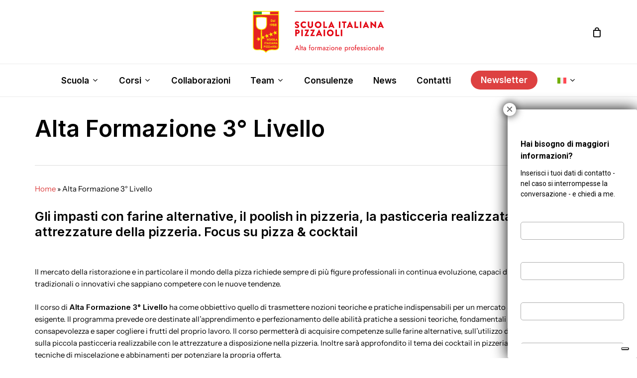

--- FILE ---
content_type: text/html; charset=UTF-8
request_url: https://scuolaitalianapizzaioli.it/rcblocks/alta-formazione-3-livello/
body_size: 36087
content:
<!doctype html>
<html lang="it-IT" class="no-js">

<head>
	<meta charset="UTF-8">
	<meta name="viewport" content="width=device-width, initial-scale=1, maximum-scale=1, user-scalable=0" /><meta name='robots' content='index, follow, max-image-preview:large, max-snippet:-1, max-video-preview:-1' />
<link rel="alternate" hreflang="it-it" href="https://scuolaitalianapizzaioli.it/rcblocks/alta-formazione-3-livello/" />
<link rel="alternate" hreflang="en-us" href="https://scuolaitalianapizzaioli.com/rcblocks/advanced-training-3rd-level/" />
<link rel="alternate" hreflang="fr-fr" href="https://scuolaitalianapizzaioli.fr/rcblocks/enseignement-superieur-3e-niveau/" />
<link rel="alternate" hreflang="hr" href="https://scuolaitalianapizzaioli.hr/rcblocks/visoko-obrazovanje-razina-3/" />
<link rel="alternate" hreflang="pl-pl" href="https://wloskaszkolapizzy.pl/rcblocks/szkolnictwo-wyzsze-3-poziom/" />
<link rel="alternate" hreflang="pt-pt" href="https://scuolaitalianapizzaioli.pt/rcblocks/ensino-superior-3o-grau/" />
<link rel="alternate" hreflang="es-es" href="https://scuolaitalianapizzaioli.es/rcblocks/educacion-superior-3er-nivel/" />
<link rel="alternate" hreflang="x-default" href="https://scuolaitalianapizzaioli.it/rcblocks/alta-formazione-3-livello/" />

<!-- Google Tag Manager for WordPress by gtm4wp.com -->
<script data-cfasync="false" data-pagespeed-no-defer>
	var gtm4wp_datalayer_name = "dataLayer";
	var dataLayer = dataLayer || [];
	const gtm4wp_use_sku_instead = false;
	const gtm4wp_currency = 'EUR';
	const gtm4wp_product_per_impression = 10;
	const gtm4wp_clear_ecommerce = false;
</script>
<!-- End Google Tag Manager for WordPress by gtm4wp.com -->
	<!-- This site is optimized with the Yoast SEO plugin v20.5 - https://yoast.com/wordpress/plugins/seo/ -->
	<title>Alta Formazione 3° Livello - Scuola Italiana Pizzaioli</title><link rel="preload" as="style" href="https://fonts.googleapis.com/css?family=Open%20Sans%3A300%2C400%2C600%2C700%7CInter%3A600%2C500%2C400&#038;subset=latin%2Clatin-ext,latin&#038;display=swap" /><link rel="stylesheet" href="https://fonts.googleapis.com/css?family=Open%20Sans%3A300%2C400%2C600%2C700%7CInter%3A600%2C500%2C400&#038;subset=latin%2Clatin-ext,latin&#038;display=swap" media="print" onload="this.media='all'" /><noscript><link rel="stylesheet" href="https://fonts.googleapis.com/css?family=Open%20Sans%3A300%2C400%2C600%2C700%7CInter%3A600%2C500%2C400&#038;subset=latin%2Clatin-ext,latin&#038;display=swap" /></noscript>
	<link rel="canonical" href="https://scuolaitalianapizzaioli.it/rcblocks/alta-formazione-3-livello/" />
	<meta property="og:locale" content="it_IT" />
	<meta property="og:type" content="article" />
	<meta property="og:title" content="Alta Formazione 3° Livello - Scuola Italiana Pizzaioli" />
	<meta property="og:url" content="https://scuolaitalianapizzaioli.it/rcblocks/alta-formazione-3-livello/" />
	<meta property="og:site_name" content="Scuola Italiana Pizzaioli" />
	<meta property="article:modified_time" content="2024-06-14T14:53:27+00:00" />
	<script type="application/ld+json" class="yoast-schema-graph">{"@context":"https://schema.org","@graph":[{"@type":"WebPage","@id":"https://scuolaitalianapizzaioli.it/rcblocks/alta-formazione-3-livello/","url":"https://scuolaitalianapizzaioli.it/rcblocks/alta-formazione-3-livello/","name":"Alta Formazione 3° Livello - Scuola Italiana Pizzaioli","isPartOf":{"@id":"https://scuolaitalianapizzaioli.it/#website"},"datePublished":"2023-10-04T14:27:30+00:00","dateModified":"2024-06-14T14:53:27+00:00","breadcrumb":{"@id":"https://scuolaitalianapizzaioli.it/rcblocks/alta-formazione-3-livello/#breadcrumb"},"inLanguage":"it-IT","potentialAction":[{"@type":"ReadAction","target":["https://scuolaitalianapizzaioli.it/rcblocks/alta-formazione-3-livello/"]}]},{"@type":"BreadcrumbList","@id":"https://scuolaitalianapizzaioli.it/rcblocks/alta-formazione-3-livello/#breadcrumb","itemListElement":[{"@type":"ListItem","position":1,"name":"Home","item":"https://scuolaitalianapizzaioli.it/"},{"@type":"ListItem","position":2,"name":"Alta Formazione 3° Livello"}]},{"@type":"WebSite","@id":"https://scuolaitalianapizzaioli.it/#website","url":"https://scuolaitalianapizzaioli.it/","name":"Scuola Italiana Pizzaioli","description":"Sforniamo i pizzaioli del futuro, da oltre 30 anni","potentialAction":[{"@type":"SearchAction","target":{"@type":"EntryPoint","urlTemplate":"https://scuolaitalianapizzaioli.it/?s={search_term_string}"},"query-input":"required name=search_term_string"}],"inLanguage":"it-IT"}]}</script>
	<!-- / Yoast SEO plugin. -->


<link rel='dns-prefetch' href='//fonts.googleapis.com' />
<link href='https://fonts.gstatic.com' crossorigin rel='preconnect' />
<link rel="preload" href="https://scuolaitalianapizzaioli.it/wp-content/themes/siptheme/css/fonts/icomoon.woff?v=1.4" as="font" type="font/woff" crossorigin="anonymous"><link rel='stylesheet' id='reusablec-block-css-css' href='https://scuolaitalianapizzaioli.it/wp-content/plugins/reusable-content-blocks/includes/css/reusablec-block.css?ver=6.2' type='text/css' media='all' />
<link rel='stylesheet' id='pre_orders_pay_later_css-css' href='https://scuolaitalianapizzaioli.it/wp-content/plugins/woocommerce-pre-orders/build/index.css?ver=00192b93e1b058e8ef1b4b337f45c63f' type='text/css' media='all' />
<link rel='stylesheet' id='classic-theme-styles-css' href='https://scuolaitalianapizzaioli.it/wp-includes/css/classic-themes.min.css?ver=6.2' type='text/css' media='all' />
<style id='global-styles-inline-css' type='text/css'>
body{--wp--preset--color--black: #000000;--wp--preset--color--cyan-bluish-gray: #abb8c3;--wp--preset--color--white: #ffffff;--wp--preset--color--pale-pink: #f78da7;--wp--preset--color--vivid-red: #cf2e2e;--wp--preset--color--luminous-vivid-orange: #ff6900;--wp--preset--color--luminous-vivid-amber: #fcb900;--wp--preset--color--light-green-cyan: #7bdcb5;--wp--preset--color--vivid-green-cyan: #00d084;--wp--preset--color--pale-cyan-blue: #8ed1fc;--wp--preset--color--vivid-cyan-blue: #0693e3;--wp--preset--color--vivid-purple: #9b51e0;--wp--preset--gradient--vivid-cyan-blue-to-vivid-purple: linear-gradient(135deg,rgba(6,147,227,1) 0%,rgb(155,81,224) 100%);--wp--preset--gradient--light-green-cyan-to-vivid-green-cyan: linear-gradient(135deg,rgb(122,220,180) 0%,rgb(0,208,130) 100%);--wp--preset--gradient--luminous-vivid-amber-to-luminous-vivid-orange: linear-gradient(135deg,rgba(252,185,0,1) 0%,rgba(255,105,0,1) 100%);--wp--preset--gradient--luminous-vivid-orange-to-vivid-red: linear-gradient(135deg,rgba(255,105,0,1) 0%,rgb(207,46,46) 100%);--wp--preset--gradient--very-light-gray-to-cyan-bluish-gray: linear-gradient(135deg,rgb(238,238,238) 0%,rgb(169,184,195) 100%);--wp--preset--gradient--cool-to-warm-spectrum: linear-gradient(135deg,rgb(74,234,220) 0%,rgb(151,120,209) 20%,rgb(207,42,186) 40%,rgb(238,44,130) 60%,rgb(251,105,98) 80%,rgb(254,248,76) 100%);--wp--preset--gradient--blush-light-purple: linear-gradient(135deg,rgb(255,206,236) 0%,rgb(152,150,240) 100%);--wp--preset--gradient--blush-bordeaux: linear-gradient(135deg,rgb(254,205,165) 0%,rgb(254,45,45) 50%,rgb(107,0,62) 100%);--wp--preset--gradient--luminous-dusk: linear-gradient(135deg,rgb(255,203,112) 0%,rgb(199,81,192) 50%,rgb(65,88,208) 100%);--wp--preset--gradient--pale-ocean: linear-gradient(135deg,rgb(255,245,203) 0%,rgb(182,227,212) 50%,rgb(51,167,181) 100%);--wp--preset--gradient--electric-grass: linear-gradient(135deg,rgb(202,248,128) 0%,rgb(113,206,126) 100%);--wp--preset--gradient--midnight: linear-gradient(135deg,rgb(2,3,129) 0%,rgb(40,116,252) 100%);--wp--preset--duotone--dark-grayscale: url('#wp-duotone-dark-grayscale');--wp--preset--duotone--grayscale: url('#wp-duotone-grayscale');--wp--preset--duotone--purple-yellow: url('#wp-duotone-purple-yellow');--wp--preset--duotone--blue-red: url('#wp-duotone-blue-red');--wp--preset--duotone--midnight: url('#wp-duotone-midnight');--wp--preset--duotone--magenta-yellow: url('#wp-duotone-magenta-yellow');--wp--preset--duotone--purple-green: url('#wp-duotone-purple-green');--wp--preset--duotone--blue-orange: url('#wp-duotone-blue-orange');--wp--preset--font-size--small: 13px;--wp--preset--font-size--medium: 20px;--wp--preset--font-size--large: 36px;--wp--preset--font-size--x-large: 42px;--wp--preset--spacing--20: 0.44rem;--wp--preset--spacing--30: 0.67rem;--wp--preset--spacing--40: 1rem;--wp--preset--spacing--50: 1.5rem;--wp--preset--spacing--60: 2.25rem;--wp--preset--spacing--70: 3.38rem;--wp--preset--spacing--80: 5.06rem;--wp--preset--shadow--natural: 6px 6px 9px rgba(0, 0, 0, 0.2);--wp--preset--shadow--deep: 12px 12px 50px rgba(0, 0, 0, 0.4);--wp--preset--shadow--sharp: 6px 6px 0px rgba(0, 0, 0, 0.2);--wp--preset--shadow--outlined: 6px 6px 0px -3px rgba(255, 255, 255, 1), 6px 6px rgba(0, 0, 0, 1);--wp--preset--shadow--crisp: 6px 6px 0px rgba(0, 0, 0, 1);}:where(.is-layout-flex){gap: 0.5em;}body .is-layout-flow > .alignleft{float: left;margin-inline-start: 0;margin-inline-end: 2em;}body .is-layout-flow > .alignright{float: right;margin-inline-start: 2em;margin-inline-end: 0;}body .is-layout-flow > .aligncenter{margin-left: auto !important;margin-right: auto !important;}body .is-layout-constrained > .alignleft{float: left;margin-inline-start: 0;margin-inline-end: 2em;}body .is-layout-constrained > .alignright{float: right;margin-inline-start: 2em;margin-inline-end: 0;}body .is-layout-constrained > .aligncenter{margin-left: auto !important;margin-right: auto !important;}body .is-layout-constrained > :where(:not(.alignleft):not(.alignright):not(.alignfull)){max-width: var(--wp--style--global--content-size);margin-left: auto !important;margin-right: auto !important;}body .is-layout-constrained > .alignwide{max-width: var(--wp--style--global--wide-size);}body .is-layout-flex{display: flex;}body .is-layout-flex{flex-wrap: wrap;align-items: center;}body .is-layout-flex > *{margin: 0;}:where(.wp-block-columns.is-layout-flex){gap: 2em;}.has-black-color{color: var(--wp--preset--color--black) !important;}.has-cyan-bluish-gray-color{color: var(--wp--preset--color--cyan-bluish-gray) !important;}.has-white-color{color: var(--wp--preset--color--white) !important;}.has-pale-pink-color{color: var(--wp--preset--color--pale-pink) !important;}.has-vivid-red-color{color: var(--wp--preset--color--vivid-red) !important;}.has-luminous-vivid-orange-color{color: var(--wp--preset--color--luminous-vivid-orange) !important;}.has-luminous-vivid-amber-color{color: var(--wp--preset--color--luminous-vivid-amber) !important;}.has-light-green-cyan-color{color: var(--wp--preset--color--light-green-cyan) !important;}.has-vivid-green-cyan-color{color: var(--wp--preset--color--vivid-green-cyan) !important;}.has-pale-cyan-blue-color{color: var(--wp--preset--color--pale-cyan-blue) !important;}.has-vivid-cyan-blue-color{color: var(--wp--preset--color--vivid-cyan-blue) !important;}.has-vivid-purple-color{color: var(--wp--preset--color--vivid-purple) !important;}.has-black-background-color{background-color: var(--wp--preset--color--black) !important;}.has-cyan-bluish-gray-background-color{background-color: var(--wp--preset--color--cyan-bluish-gray) !important;}.has-white-background-color{background-color: var(--wp--preset--color--white) !important;}.has-pale-pink-background-color{background-color: var(--wp--preset--color--pale-pink) !important;}.has-vivid-red-background-color{background-color: var(--wp--preset--color--vivid-red) !important;}.has-luminous-vivid-orange-background-color{background-color: var(--wp--preset--color--luminous-vivid-orange) !important;}.has-luminous-vivid-amber-background-color{background-color: var(--wp--preset--color--luminous-vivid-amber) !important;}.has-light-green-cyan-background-color{background-color: var(--wp--preset--color--light-green-cyan) !important;}.has-vivid-green-cyan-background-color{background-color: var(--wp--preset--color--vivid-green-cyan) !important;}.has-pale-cyan-blue-background-color{background-color: var(--wp--preset--color--pale-cyan-blue) !important;}.has-vivid-cyan-blue-background-color{background-color: var(--wp--preset--color--vivid-cyan-blue) !important;}.has-vivid-purple-background-color{background-color: var(--wp--preset--color--vivid-purple) !important;}.has-black-border-color{border-color: var(--wp--preset--color--black) !important;}.has-cyan-bluish-gray-border-color{border-color: var(--wp--preset--color--cyan-bluish-gray) !important;}.has-white-border-color{border-color: var(--wp--preset--color--white) !important;}.has-pale-pink-border-color{border-color: var(--wp--preset--color--pale-pink) !important;}.has-vivid-red-border-color{border-color: var(--wp--preset--color--vivid-red) !important;}.has-luminous-vivid-orange-border-color{border-color: var(--wp--preset--color--luminous-vivid-orange) !important;}.has-luminous-vivid-amber-border-color{border-color: var(--wp--preset--color--luminous-vivid-amber) !important;}.has-light-green-cyan-border-color{border-color: var(--wp--preset--color--light-green-cyan) !important;}.has-vivid-green-cyan-border-color{border-color: var(--wp--preset--color--vivid-green-cyan) !important;}.has-pale-cyan-blue-border-color{border-color: var(--wp--preset--color--pale-cyan-blue) !important;}.has-vivid-cyan-blue-border-color{border-color: var(--wp--preset--color--vivid-cyan-blue) !important;}.has-vivid-purple-border-color{border-color: var(--wp--preset--color--vivid-purple) !important;}.has-vivid-cyan-blue-to-vivid-purple-gradient-background{background: var(--wp--preset--gradient--vivid-cyan-blue-to-vivid-purple) !important;}.has-light-green-cyan-to-vivid-green-cyan-gradient-background{background: var(--wp--preset--gradient--light-green-cyan-to-vivid-green-cyan) !important;}.has-luminous-vivid-amber-to-luminous-vivid-orange-gradient-background{background: var(--wp--preset--gradient--luminous-vivid-amber-to-luminous-vivid-orange) !important;}.has-luminous-vivid-orange-to-vivid-red-gradient-background{background: var(--wp--preset--gradient--luminous-vivid-orange-to-vivid-red) !important;}.has-very-light-gray-to-cyan-bluish-gray-gradient-background{background: var(--wp--preset--gradient--very-light-gray-to-cyan-bluish-gray) !important;}.has-cool-to-warm-spectrum-gradient-background{background: var(--wp--preset--gradient--cool-to-warm-spectrum) !important;}.has-blush-light-purple-gradient-background{background: var(--wp--preset--gradient--blush-light-purple) !important;}.has-blush-bordeaux-gradient-background{background: var(--wp--preset--gradient--blush-bordeaux) !important;}.has-luminous-dusk-gradient-background{background: var(--wp--preset--gradient--luminous-dusk) !important;}.has-pale-ocean-gradient-background{background: var(--wp--preset--gradient--pale-ocean) !important;}.has-electric-grass-gradient-background{background: var(--wp--preset--gradient--electric-grass) !important;}.has-midnight-gradient-background{background: var(--wp--preset--gradient--midnight) !important;}.has-small-font-size{font-size: var(--wp--preset--font-size--small) !important;}.has-medium-font-size{font-size: var(--wp--preset--font-size--medium) !important;}.has-large-font-size{font-size: var(--wp--preset--font-size--large) !important;}.has-x-large-font-size{font-size: var(--wp--preset--font-size--x-large) !important;}
.wp-block-navigation a:where(:not(.wp-element-button)){color: inherit;}
:where(.wp-block-columns.is-layout-flex){gap: 2em;}
.wp-block-pullquote{font-size: 1.5em;line-height: 1.6;}
</style>
<link rel='stylesheet' id='contact-form-7-css' href='https://scuolaitalianapizzaioli.it/wp-content/plugins/contact-form-7/includes/css/styles.css?ver=5.7.6' type='text/css' media='all' />
<link rel='stylesheet' id='salient-social-css' href='https://scuolaitalianapizzaioli.it/wp-content/plugins/salient-social/css/style.css?ver=1.2.2' type='text/css' media='all' />
<style id='salient-social-inline-css' type='text/css'>

  .sharing-default-minimal .nectar-love.loved,
  body .nectar-social[data-color-override="override"].fixed > a:before, 
  body .nectar-social[data-color-override="override"].fixed .nectar-social-inner a,
  .sharing-default-minimal .nectar-social[data-color-override="override"] .nectar-social-inner a:hover,
  .nectar-social.vertical[data-color-override="override"] .nectar-social-inner a:hover {
    background-color: #dd4141;
  }
  .nectar-social.hover .nectar-love.loved,
  .nectar-social.hover > .nectar-love-button a:hover,
  .nectar-social[data-color-override="override"].hover > div a:hover,
  #single-below-header .nectar-social[data-color-override="override"].hover > div a:hover,
  .nectar-social[data-color-override="override"].hover .share-btn:hover,
  .sharing-default-minimal .nectar-social[data-color-override="override"] .nectar-social-inner a {
    border-color: #dd4141;
  }
  #single-below-header .nectar-social.hover .nectar-love.loved i,
  #single-below-header .nectar-social.hover[data-color-override="override"] a:hover,
  #single-below-header .nectar-social.hover[data-color-override="override"] a:hover i,
  #single-below-header .nectar-social.hover .nectar-love-button a:hover i,
  .nectar-love:hover i,
  .hover .nectar-love:hover .total_loves,
  .nectar-love.loved i,
  .nectar-social.hover .nectar-love.loved .total_loves,
  .nectar-social.hover .share-btn:hover, 
  .nectar-social[data-color-override="override"].hover .nectar-social-inner a:hover,
  .nectar-social[data-color-override="override"].hover > div:hover span,
  .sharing-default-minimal .nectar-social[data-color-override="override"] .nectar-social-inner a:not(:hover) i,
  .sharing-default-minimal .nectar-social[data-color-override="override"] .nectar-social-inner a:not(:hover) {
    color: #dd4141;
  }
</style>
<link rel='stylesheet' id='wcml-dropdown-0-css' href='//scuolaitalianapizzaioli.it/wp-content/plugins/woocommerce-multilingual/templates/currency-switchers/legacy-dropdown/style.css?ver=5.1.3' type='text/css' media='all' />
<link rel='stylesheet' id='woof-css' href='https://scuolaitalianapizzaioli.it/wp-content/plugins/woocommerce-products-filter/css/front.css?ver=3.3.3' type='text/css' media='all' />
<style id='woof-inline-css' type='text/css'>

.woof_products_top_panel li span, .woof_products_top_panel2 li span{background: url(https://scuolaitalianapizzaioli.it/wp-content/plugins/woocommerce-products-filter/img/delete.png);background-size: 14px 14px;background-repeat: no-repeat;background-position: right;}
.woof_edit_view{
                    display: none;
                }

</style>
<link rel='stylesheet' id='plainoverlay-css' href='https://scuolaitalianapizzaioli.it/wp-content/plugins/woocommerce-products-filter/css/plainoverlay.css?ver=3.3.3' type='text/css' media='all' />
<link rel='stylesheet' id='icheck-jquery-color-css' href='https://scuolaitalianapizzaioli.it/wp-content/plugins/woocommerce-products-filter/js/icheck/skins/square/grey.css?ver=3.3.3' type='text/css' media='all' />
<link rel='stylesheet' id='woof_by_onsales_html_items-css' href='https://scuolaitalianapizzaioli.it/wp-content/plugins/woocommerce-products-filter/ext/by_onsales/css/by_onsales.css?ver=3.3.3' type='text/css' media='all' />
<link rel='stylesheet' id='woof_by_text_html_items-css' href='https://scuolaitalianapizzaioli.it/wp-content/plugins/woocommerce-products-filter/ext/by_text/assets/css/front.css?ver=3.3.3' type='text/css' media='all' />
<link rel='stylesheet' id='woof_label_html_items-css' href='https://scuolaitalianapizzaioli.it/wp-content/plugins/woocommerce-products-filter/ext/label/css/html_types/label.css?ver=3.3.3' type='text/css' media='all' />
<link rel='stylesheet' id='select2-css' href='https://scuolaitalianapizzaioli.it/wp-content/plugins/woocommerce/assets/css/select2.css?ver=7.6.0' type='text/css' media='all' />
<link rel='stylesheet' id='woocommerce-layout-css' href='https://scuolaitalianapizzaioli.it/wp-content/plugins/woocommerce/assets/css/woocommerce-layout.css?ver=7.6.0' type='text/css' media='all' />
<link rel='stylesheet' id='woocommerce-smallscreen-css' href='https://scuolaitalianapizzaioli.it/wp-content/plugins/woocommerce/assets/css/woocommerce-smallscreen.css?ver=7.6.0' type='text/css' media='only screen and (max-width: 768px)' />
<link rel='stylesheet' id='woocommerce-general-css' href='https://scuolaitalianapizzaioli.it/wp-content/plugins/woocommerce/assets/css/woocommerce.css?ver=7.6.0' type='text/css' media='all' />
<style id='woocommerce-inline-inline-css' type='text/css'>
.woocommerce form .form-row .required { visibility: visible; }
</style>
<link rel='stylesheet' id='wpcf7-redirect-script-frontend-css' href='https://scuolaitalianapizzaioli.it/wp-content/plugins/wpcf7-redirect/build/css/wpcf7-redirect-frontend.min.css?ver=1.1' type='text/css' media='all' />
<link rel='stylesheet' id='wpml-legacy-dropdown-0-css' href='https://scuolaitalianapizzaioli.it/wp-content/plugins/sitepress-multilingual-cms/templates/language-switchers/legacy-dropdown/style.min.css?ver=1' type='text/css' media='all' />
<style id='wpml-legacy-dropdown-0-inline-css' type='text/css'>
.wpml-ls-statics-shortcode_actions{background-color:#eeeeee;}.wpml-ls-statics-shortcode_actions, .wpml-ls-statics-shortcode_actions .wpml-ls-sub-menu, .wpml-ls-statics-shortcode_actions a {border-color:#cdcdcd;}.wpml-ls-statics-shortcode_actions a, .wpml-ls-statics-shortcode_actions .wpml-ls-sub-menu a, .wpml-ls-statics-shortcode_actions .wpml-ls-sub-menu a:link, .wpml-ls-statics-shortcode_actions li:not(.wpml-ls-current-language) .wpml-ls-link, .wpml-ls-statics-shortcode_actions li:not(.wpml-ls-current-language) .wpml-ls-link:link {color:#444444;background-color:#ffffff;}.wpml-ls-statics-shortcode_actions a, .wpml-ls-statics-shortcode_actions .wpml-ls-sub-menu a:hover,.wpml-ls-statics-shortcode_actions .wpml-ls-sub-menu a:focus, .wpml-ls-statics-shortcode_actions .wpml-ls-sub-menu a:link:hover, .wpml-ls-statics-shortcode_actions .wpml-ls-sub-menu a:link:focus {color:#000000;background-color:#eeeeee;}.wpml-ls-statics-shortcode_actions .wpml-ls-current-language > a {color:#444444;background-color:#ffffff;}.wpml-ls-statics-shortcode_actions .wpml-ls-current-language:hover>a, .wpml-ls-statics-shortcode_actions .wpml-ls-current-language>a:focus {color:#000000;background-color:#eeeeee;}
</style>
<link rel='stylesheet' id='wpml-menu-item-0-css' href='https://scuolaitalianapizzaioli.it/wp-content/plugins/sitepress-multilingual-cms/templates/language-switchers/menu-item/style.min.css?ver=1' type='text/css' media='all' />
<link rel='stylesheet' id='salient-grid-system-css' href='https://scuolaitalianapizzaioli.it/wp-content/themes/siptheme/css/build/grid-system.css?ver=15.0.8' type='text/css' media='all' />
<link rel='stylesheet' id='main-styles-css' href='https://scuolaitalianapizzaioli.it/wp-content/themes/siptheme/css/build/style.css?ver=15.0.8' type='text/css' media='all' />
<link rel='stylesheet' id='nectar-header-layout-centered-bottom-bar-css' href='https://scuolaitalianapizzaioli.it/wp-content/themes/siptheme/css/build/header/header-layout-centered-bottom-bar.css?ver=15.0.8' type='text/css' media='all' />
<link rel='stylesheet' id='nectar-single-styles-css' href='https://scuolaitalianapizzaioli.it/wp-content/themes/siptheme/css/build/single.css?ver=15.0.8' type='text/css' media='all' />
<link rel='stylesheet' id='nectar-element-toggle-panels-css' href='https://scuolaitalianapizzaioli.it/wp-content/themes/siptheme/css/build/elements/element-toggles.css?ver=15.0.8' type='text/css' media='all' />
<link rel='stylesheet' id='nectar-element-icon-with-text-css' href='https://scuolaitalianapizzaioli.it/wp-content/themes/siptheme/css/build/elements/element-icon-with-text.css?ver=15.0.8' type='text/css' media='all' />

<link rel='stylesheet' id='responsive-css' href='https://scuolaitalianapizzaioli.it/wp-content/themes/siptheme/css/build/responsive.css?ver=15.0.8' type='text/css' media='all' />
<link rel='stylesheet' id='nectar-product-style-classic-css' href='https://scuolaitalianapizzaioli.it/wp-content/themes/siptheme/css/build/third-party/woocommerce/product-style-classic.css?ver=15.0.8' type='text/css' media='all' />
<link rel='stylesheet' id='woocommerce-css' href='https://scuolaitalianapizzaioli.it/wp-content/themes/siptheme/css/build/woocommerce.css?ver=15.0.8' type='text/css' media='all' />
<link rel='stylesheet' id='skin-material-css' href='https://scuolaitalianapizzaioli.it/wp-content/themes/siptheme/css/build/skin-material.css?ver=15.0.8' type='text/css' media='all' />
<link rel='stylesheet' id='js_composer_front-css' href='https://scuolaitalianapizzaioli.it/wp-content/plugins/js_composer_salient/assets/css/js_composer.min.css?ver=6.9.1' type='text/css' media='all' />
<link rel='stylesheet' id='popup-maker-site-css' href='https://scuolaitalianapizzaioli.it/wp-content/plugins/popup-maker/assets/css/pum-site.min.css?ver=1.18.1' type='text/css' media='all' />
<style id='popup-maker-site-inline-css' type='text/css'>
/* Popup Google Fonts */
@import url('//fonts.googleapis.com/css?family=Montserrat:100');

/* Popup Theme 1830: Light Box */
.pum-theme-1830, .pum-theme-lightbox { background-color: rgba( 0, 0, 0, 0.60 ) } 
.pum-theme-1830 .pum-container, .pum-theme-lightbox .pum-container { padding: 18px; border-radius: 3px; border: 1px none #000000; box-shadow: 0px 0px 30px 0px rgba( 2, 2, 2, 1.00 ); background-color: rgba( 255, 255, 255, 1.00 ) } 
.pum-theme-1830 .pum-title, .pum-theme-lightbox .pum-title { color: #000000; text-align: left; text-shadow: 0px 0px 0px rgba( 2, 2, 2, 0.23 ); font-family: inherit; font-weight: 100; font-size: 32px; line-height: 36px } 
.pum-theme-1830 .pum-content, .pum-theme-lightbox .pum-content { color: #000000; font-family: inherit; font-weight: 100 } 
.pum-theme-1830 .pum-content + .pum-close, .pum-theme-lightbox .pum-content + .pum-close { position: absolute; height: 26px; width: 26px; left: -9px; right: auto; bottom: auto; top: -13px; padding: 0px; color: #636363; font-family: Arial; font-weight: 100; font-size: 24px; line-height: 24px; border: 2px none #ffffff; border-radius: 26px; box-shadow: 0px 0px 15px 1px rgba( 2, 2, 2, 0.75 ); text-shadow: 0px 0px 0px rgba( 0, 0, 0, 0.23 ); background-color: rgba( 255, 255, 255, 1.00 ) } 

/* Popup Theme 1849: Newsletter popup */
.pum-theme-1849, .pum-theme-newsletter-popup { background-color: rgba( 104, 104, 104, 0.56 ) } 
.pum-theme-1849 .pum-container, .pum-theme-newsletter-popup .pum-container { padding: 1px; border-radius: 0px; border: 1px none #000000; box-shadow: 0px 0px 0px 0px rgba( 2, 2, 2, 0.00 ); background-color: rgba( 249, 249, 249, 0.00 ) } 
.pum-theme-1849 .pum-title, .pum-theme-newsletter-popup .pum-title { color: #000000; text-align: left; text-shadow: 0px 0px 0px rgba( 2, 2, 2, 0.23 ); font-family: inherit; font-weight: 400; font-size: 32px; line-height: 36px } 
.pum-theme-1849 .pum-content, .pum-theme-newsletter-popup .pum-content { color: #8c8c8c; font-family: inherit; font-weight: 400 } 
.pum-theme-1849 .pum-content + .pum-close, .pum-theme-newsletter-popup .pum-content + .pum-close { position: absolute; height: 40px; width: 40px; left: auto; right: -15px; bottom: auto; top: -15px; padding: 0px; color: #ffffff; font-family: inherit; font-weight: 400; font-size: 14px; line-height: 39px; border: 1px none #ffffff; border-radius: 20px; box-shadow: 1px 1px 3px 0px rgba( 2, 2, 2, 0.23 ); text-shadow: 0px 0px 0px rgba( 0, 0, 0, 0.23 ); background-color: rgba( 15, 0, 0, 1.00 ) } 

/* Popup Theme 1833: Bordo netto */
.pum-theme-1833, .pum-theme-cutting-edge { background-color: rgba( 0, 0, 0, 0.50 ) } 
.pum-theme-1833 .pum-container, .pum-theme-cutting-edge .pum-container { padding: 18px; border-radius: 0px; border: 1px none #000000; box-shadow: 0px 10px 25px 0px rgba( 2, 2, 2, 0.50 ); background-color: rgba( 30, 115, 190, 1.00 ) } 
.pum-theme-1833 .pum-title, .pum-theme-cutting-edge .pum-title { color: #ffffff; text-align: left; text-shadow: 0px 0px 0px rgba( 2, 2, 2, 0.23 ); font-family: Sans-Serif; font-weight: 100; font-size: 26px; line-height: 28px } 
.pum-theme-1833 .pum-content, .pum-theme-cutting-edge .pum-content { color: #ffffff; font-family: inherit; font-weight: 100 } 
.pum-theme-1833 .pum-content + .pum-close, .pum-theme-cutting-edge .pum-content + .pum-close { position: absolute; height: 24px; width: 24px; left: auto; right: 0px; bottom: auto; top: 0px; padding: 0px; color: #1e73be; font-family: Times New Roman; font-weight: 100; font-size: 32px; line-height: 24px; border: 1px none #ffffff; border-radius: 0px; box-shadow: -1px 1px 1px 0px rgba( 2, 2, 2, 0.10 ); text-shadow: -1px 1px 1px rgba( 0, 0, 0, 0.10 ); background-color: rgba( 238, 238, 34, 1.00 ) } 

/* Popup Theme 1834: Cornice */
.pum-theme-1834, .pum-theme-framed-border { background-color: rgba( 255, 255, 255, 0.50 ) } 
.pum-theme-1834 .pum-container, .pum-theme-framed-border .pum-container { padding: 18px; border-radius: 0px; border: 20px outset #dd3333; box-shadow: 1px 1px 3px 0px rgba( 2, 2, 2, 0.97 ) inset; background-color: rgba( 255, 251, 239, 1.00 ) } 
.pum-theme-1834 .pum-title, .pum-theme-framed-border .pum-title { color: #000000; text-align: left; text-shadow: 0px 0px 0px rgba( 2, 2, 2, 0.23 ); font-family: inherit; font-weight: 100; font-size: 32px; line-height: 36px } 
.pum-theme-1834 .pum-content, .pum-theme-framed-border .pum-content { color: #2d2d2d; font-family: inherit; font-weight: 100 } 
.pum-theme-1834 .pum-content + .pum-close, .pum-theme-framed-border .pum-content + .pum-close { position: absolute; height: 20px; width: 20px; left: auto; right: -20px; bottom: auto; top: -20px; padding: 0px; color: #ffffff; font-family: Tahoma; font-weight: 700; font-size: 16px; line-height: 18px; border: 1px none #ffffff; border-radius: 0px; box-shadow: 0px 0px 0px 0px rgba( 2, 2, 2, 0.23 ); text-shadow: 0px 0px 0px rgba( 0, 0, 0, 0.23 ); background-color: rgba( 0, 0, 0, 0.55 ) } 

/* Popup Theme 1835: Barra fluttuante - Blu tenue */
.pum-theme-1835, .pum-theme-floating-bar { background-color: rgba( 255, 255, 255, 0.00 ) } 
.pum-theme-1835 .pum-container, .pum-theme-floating-bar .pum-container { padding: 8px; border-radius: 0px; border: 1px none #000000; box-shadow: 1px 1px 3px 0px rgba( 2, 2, 2, 0.23 ); background-color: rgba( 238, 246, 252, 1.00 ) } 
.pum-theme-1835 .pum-title, .pum-theme-floating-bar .pum-title { color: #505050; text-align: left; text-shadow: 0px 0px 0px rgba( 2, 2, 2, 0.23 ); font-family: inherit; font-weight: 400; font-size: 32px; line-height: 36px } 
.pum-theme-1835 .pum-content, .pum-theme-floating-bar .pum-content { color: #505050; font-family: inherit; font-weight: 400 } 
.pum-theme-1835 .pum-content + .pum-close, .pum-theme-floating-bar .pum-content + .pum-close { position: absolute; height: 18px; width: 18px; left: auto; right: 5px; bottom: auto; top: 50%; padding: 0px; color: #505050; font-family: Sans-Serif; font-weight: 700; font-size: 15px; line-height: 18px; border: 1px solid #505050; border-radius: 15px; box-shadow: 0px 0px 0px 0px rgba( 2, 2, 2, 0.00 ); text-shadow: 0px 0px 0px rgba( 0, 0, 0, 0.00 ); background-color: rgba( 255, 255, 255, 0.00 ); transform: translate(0, -50%) } 

/* Popup Theme 1836: Solo contenuto - da utilizzare con page builder o l'editor dei blocchi */
.pum-theme-1836, .pum-theme-content-only { background-color: rgba( 0, 0, 0, 0.70 ) } 
.pum-theme-1836 .pum-container, .pum-theme-content-only .pum-container { padding: 0px; border-radius: 0px; border: 1px none #000000; box-shadow: 0px 0px 0px 0px rgba( 2, 2, 2, 0.00 ) } 
.pum-theme-1836 .pum-title, .pum-theme-content-only .pum-title { color: #000000; text-align: left; text-shadow: 0px 0px 0px rgba( 2, 2, 2, 0.23 ); font-family: inherit; font-weight: 400; font-size: 32px; line-height: 36px } 
.pum-theme-1836 .pum-content, .pum-theme-content-only .pum-content { color: #8c8c8c; font-family: inherit; font-weight: 400 } 
.pum-theme-1836 .pum-content + .pum-close, .pum-theme-content-only .pum-content + .pum-close { position: absolute; height: 18px; width: 18px; left: auto; right: 7px; bottom: auto; top: 7px; padding: 0px; color: #000000; font-family: inherit; font-weight: 700; font-size: 20px; line-height: 20px; border: 1px none #ffffff; border-radius: 15px; box-shadow: 0px 0px 0px 0px rgba( 2, 2, 2, 0.00 ); text-shadow: 0px 0px 0px rgba( 0, 0, 0, 0.00 ); background-color: rgba( 255, 255, 255, 0.00 ) } 

/* Popup Theme 1829: Tema predefinito */
.pum-theme-1829, .pum-theme-tema-predefinito { background-color: rgba( 255, 255, 255, 1.00 ) } 
.pum-theme-1829 .pum-container, .pum-theme-tema-predefinito .pum-container { padding: 18px; border-radius: 0px; border: 1px none #000000; box-shadow: 1px 1px 3px 0px rgba( 2, 2, 2, 0.23 ); background-color: rgba( 249, 249, 249, 1.00 ) } 
.pum-theme-1829 .pum-title, .pum-theme-tema-predefinito .pum-title { color: #000000; text-align: left; text-shadow: 0px 0px 0px rgba( 2, 2, 2, 0.23 ); font-family: inherit; font-weight: 400; font-size: 32px; font-style: normal; line-height: 36px } 
.pum-theme-1829 .pum-content, .pum-theme-tema-predefinito .pum-content { color: #8c8c8c; font-family: inherit; font-weight: 400; font-style: inherit } 
.pum-theme-1829 .pum-content + .pum-close, .pum-theme-tema-predefinito .pum-content + .pum-close { position: absolute; height: auto; width: auto; left: auto; right: 0px; bottom: auto; top: 0px; padding: 8px; color: #ffffff; font-family: inherit; font-weight: 400; font-size: 12px; font-style: inherit; line-height: 36px; border: 1px none #ffffff; border-radius: 0px; box-shadow: 1px 1px 3px 0px rgba( 2, 2, 2, 0.23 ); text-shadow: 0px 0px 0px rgba( 0, 0, 0, 0.23 ); background-color: rgba( 0, 183, 205, 1.00 ) } 

/* Popup Theme 1831: Blu aziendale */
.pum-theme-1831, .pum-theme-enterprise-blue { background-color: rgba( 0, 0, 0, 0.70 ) } 
.pum-theme-1831 .pum-container, .pum-theme-enterprise-blue .pum-container { padding: 28px; border-radius: 5px; border: 1px none #000000; box-shadow: 0px 10px 25px 4px rgba( 2, 2, 2, 0.50 ); background-color: rgba( 255, 255, 255, 1.00 ) } 
.pum-theme-1831 .pum-title, .pum-theme-enterprise-blue .pum-title { color: #315b7c; text-align: left; text-shadow: 0px 0px 0px rgba( 2, 2, 2, 0.23 ); font-family: inherit; font-weight: 100; font-size: 34px; line-height: 36px } 
.pum-theme-1831 .pum-content, .pum-theme-enterprise-blue .pum-content { color: #2d2d2d; font-family: inherit; font-weight: 100 } 
.pum-theme-1831 .pum-content + .pum-close, .pum-theme-enterprise-blue .pum-content + .pum-close { position: absolute; height: 28px; width: 28px; left: auto; right: 8px; bottom: auto; top: 8px; padding: 4px; color: #ffffff; font-family: Times New Roman; font-weight: 100; font-size: 20px; line-height: 20px; border: 1px none #ffffff; border-radius: 42px; box-shadow: 0px 0px 0px 0px rgba( 2, 2, 2, 0.23 ); text-shadow: 0px 0px 0px rgba( 0, 0, 0, 0.23 ); background-color: rgba( 49, 91, 124, 1.00 ) } 

/* Popup Theme 1832: Disclaimer */
.pum-theme-1832, .pum-theme-hello-box { background-color: rgba( 0, 0, 0, 0.75 ) } 
.pum-theme-1832 .pum-container, .pum-theme-hello-box .pum-container { padding: 30px; border-radius: 80px; border: 14px solid #81d742; box-shadow: 0px 0px 0px 0px rgba( 2, 2, 2, 0.00 ); background-color: rgba( 255, 255, 255, 1.00 ) } 
.pum-theme-1832 .pum-title, .pum-theme-hello-box .pum-title { color: #2d2d2d; text-align: left; text-shadow: 0px 0px 0px rgba( 2, 2, 2, 0.23 ); font-family: Montserrat; font-weight: 100; font-size: 32px; line-height: 36px } 
.pum-theme-1832 .pum-content, .pum-theme-hello-box .pum-content { color: #2d2d2d; font-family: inherit; font-weight: 100 } 
.pum-theme-1832 .pum-content + .pum-close, .pum-theme-hello-box .pum-content + .pum-close { position: absolute; height: auto; width: auto; left: auto; right: -30px; bottom: auto; top: -30px; padding: 0px; color: #2d2d2d; font-family: Times New Roman; font-weight: 100; font-size: 32px; line-height: 28px; border: 1px none #ffffff; border-radius: 28px; box-shadow: 0px 0px 0px 0px rgba( 2, 2, 2, 0.23 ); text-shadow: 0px 0px 0px rgba( 0, 0, 0, 0.23 ); background-color: rgba( 255, 255, 255, 1.00 ) } 

#pum-15986 {z-index: 1999999999}
#pum-7648 {z-index: 1999999999}
#pum-1838 {z-index: 1999999999}
#pum-1837 {z-index: 1999999999}

</style>
<style id='salient-wp-menu-dynamic-fallback-inline-css' type='text/css'>
#header-outer .nectar-ext-menu-item .image-layer-outer,#header-outer .nectar-ext-menu-item .image-layer,#header-outer .nectar-ext-menu-item .color-overlay,#slide-out-widget-area .nectar-ext-menu-item .image-layer-outer,#slide-out-widget-area .nectar-ext-menu-item .color-overlay,#slide-out-widget-area .nectar-ext-menu-item .image-layer{position:absolute;top:0;left:0;width:100%;height:100%;overflow:hidden;}.nectar-ext-menu-item .inner-content{position:relative;z-index:10;width:100%;}.nectar-ext-menu-item .image-layer{background-size:cover;background-position:center;transition:opacity 0.25s ease 0.1s;}#header-outer nav .nectar-ext-menu-item .image-layer:not(.loaded){background-image:none!important;}#header-outer nav .nectar-ext-menu-item .image-layer{opacity:0;}#header-outer nav .nectar-ext-menu-item .image-layer.loaded{opacity:1;}.nectar-ext-menu-item span[class*="inherit-h"] + .menu-item-desc{margin-top:0.4rem;}#mobile-menu .nectar-ext-menu-item .title,#slide-out-widget-area .nectar-ext-menu-item .title,.nectar-ext-menu-item .menu-title-text,.nectar-ext-menu-item .menu-item-desc{position:relative;}.nectar-ext-menu-item .menu-item-desc{display:block;line-height:1.4em;}body #slide-out-widget-area .nectar-ext-menu-item .menu-item-desc{line-height:1.4em;}#mobile-menu .nectar-ext-menu-item .title,#slide-out-widget-area .nectar-ext-menu-item:not(.style-img-above-text) .title,.nectar-ext-menu-item:not(.style-img-above-text) .menu-title-text,.nectar-ext-menu-item:not(.style-img-above-text) .menu-item-desc,.nectar-ext-menu-item:not(.style-img-above-text) i:before,.nectar-ext-menu-item:not(.style-img-above-text) .svg-icon{color:#fff;}#mobile-menu .nectar-ext-menu-item.style-img-above-text .title{color:inherit;}.sf-menu li ul li a .nectar-ext-menu-item .menu-title-text:after{display:none;}.menu-item .widget-area-active[data-margin="default"] > div:not(:last-child){margin-bottom:20px;}.nectar-ext-menu-item .color-overlay{transition:opacity 0.5s cubic-bezier(.15,.75,.5,1);}.nectar-ext-menu-item:hover .hover-zoom-in-slow .image-layer{transform:scale(1.15);transition:transform 4s cubic-bezier(0.1,0.2,.7,1);}.nectar-ext-menu-item:hover .hover-zoom-in-slow .color-overlay{transition:opacity 1.5s cubic-bezier(.15,.75,.5,1);}.nectar-ext-menu-item .hover-zoom-in-slow .image-layer{transition:transform 0.5s cubic-bezier(.15,.75,.5,1);}.nectar-ext-menu-item .hover-zoom-in-slow .color-overlay{transition:opacity 0.5s cubic-bezier(.15,.75,.5,1);}.nectar-ext-menu-item:hover .hover-zoom-in .image-layer{transform:scale(1.12);}.nectar-ext-menu-item .hover-zoom-in .image-layer{transition:transform 0.5s cubic-bezier(.15,.75,.5,1);}.nectar-ext-menu-item{display:flex;text-align:left;}#slide-out-widget-area .nectar-ext-menu-item .title,#slide-out-widget-area .nectar-ext-menu-item .menu-item-desc,#slide-out-widget-area .nectar-ext-menu-item .menu-title-text,#mobile-menu .nectar-ext-menu-item .title,#mobile-menu .nectar-ext-menu-item .menu-item-desc,#mobile-menu .nectar-ext-menu-item .menu-title-text{color:inherit!important;}#slide-out-widget-area .nectar-ext-menu-item,#mobile-menu .nectar-ext-menu-item{display:block;}#slide-out-widget-area.fullscreen-alt .nectar-ext-menu-item,#slide-out-widget-area.fullscreen .nectar-ext-menu-item{text-align:center;}#header-outer .nectar-ext-menu-item.style-img-above-text .image-layer-outer,#slide-out-widget-area .nectar-ext-menu-item.style-img-above-text .image-layer-outer{position:relative;}#header-outer .nectar-ext-menu-item.style-img-above-text,#slide-out-widget-area .nectar-ext-menu-item.style-img-above-text{flex-direction:column;}
</style>
<link rel='stylesheet' id='dynamic-css-css' href='https://scuolaitalianapizzaioli.it/wp-content/themes/siptheme/css/salient-dynamic-styles.css?ver=48769' type='text/css' media='all' />
<style id='dynamic-css-inline-css' type='text/css'>
#header-space{background-color:#ffffff}@media only screen and (min-width:1000px){body #ajax-content-wrap.no-scroll{min-height:calc(100vh - 193px);height:calc(100vh - 193px)!important;}}@media only screen and (min-width:1000px){#page-header-wrap.fullscreen-header,#page-header-wrap.fullscreen-header #page-header-bg,html:not(.nectar-box-roll-loaded) .nectar-box-roll > #page-header-bg.fullscreen-header,.nectar_fullscreen_zoom_recent_projects,#nectar_fullscreen_rows:not(.afterLoaded) > div{height:calc(100vh - 192px);}.wpb_row.vc_row-o-full-height.top-level,.wpb_row.vc_row-o-full-height.top-level > .col.span_12{min-height:calc(100vh - 192px);}html:not(.nectar-box-roll-loaded) .nectar-box-roll > #page-header-bg.fullscreen-header{top:193px;}.nectar-slider-wrap[data-fullscreen="true"]:not(.loaded),.nectar-slider-wrap[data-fullscreen="true"]:not(.loaded) .swiper-container{height:calc(100vh - 191px)!important;}.admin-bar .nectar-slider-wrap[data-fullscreen="true"]:not(.loaded),.admin-bar .nectar-slider-wrap[data-fullscreen="true"]:not(.loaded) .swiper-container{height:calc(100vh - 191px - 32px)!important;}}.admin-bar[class*="page-template-template-no-header"] .wpb_row.vc_row-o-full-height.top-level,.admin-bar[class*="page-template-template-no-header"] .wpb_row.vc_row-o-full-height.top-level > .col.span_12{min-height:calc(100vh - 32px);}body[class*="page-template-template-no-header"] .wpb_row.vc_row-o-full-height.top-level,body[class*="page-template-template-no-header"] .wpb_row.vc_row-o-full-height.top-level > .col.span_12{min-height:100vh;}@media only screen and (max-width:999px){.using-mobile-browser #nectar_fullscreen_rows:not(.afterLoaded):not([data-mobile-disable="on"]) > div{height:calc(100vh - 106px);}.using-mobile-browser .wpb_row.vc_row-o-full-height.top-level,.using-mobile-browser .wpb_row.vc_row-o-full-height.top-level > .col.span_12,[data-permanent-transparent="1"].using-mobile-browser .wpb_row.vc_row-o-full-height.top-level,[data-permanent-transparent="1"].using-mobile-browser .wpb_row.vc_row-o-full-height.top-level > .col.span_12{min-height:calc(100vh - 106px);}html:not(.nectar-box-roll-loaded) .nectar-box-roll > #page-header-bg.fullscreen-header,.nectar_fullscreen_zoom_recent_projects,.nectar-slider-wrap[data-fullscreen="true"]:not(.loaded),.nectar-slider-wrap[data-fullscreen="true"]:not(.loaded) .swiper-container,#nectar_fullscreen_rows:not(.afterLoaded):not([data-mobile-disable="on"]) > div{height:calc(100vh - 53px);}.wpb_row.vc_row-o-full-height.top-level,.wpb_row.vc_row-o-full-height.top-level > .col.span_12{min-height:calc(100vh - 53px);}body[data-transparent-header="false"] #ajax-content-wrap.no-scroll{min-height:calc(100vh - 53px);height:calc(100vh - 53px);}}.post-type-archive-product.woocommerce .container-wrap,.tax-product_cat.woocommerce .container-wrap{background-color:#eeeeee;}.woocommerce ul.products li.product.material,.woocommerce-page ul.products li.product.material{background-color:#ffffff;}.woocommerce ul.products li.product.minimal .product-wrap,.woocommerce ul.products li.product.minimal .background-color-expand,.woocommerce-page ul.products li.product.minimal .product-wrap,.woocommerce-page ul.products li.product.minimal .background-color-expand{background-color:#ffffff;}#ajax-content-wrap .vc_row.bottom_margin_0px{margin-bottom:0;}div[data-style="minimal"] .toggle[data-inner-wrap="true"] > div .inner-toggle-wrap{padding:0 0 30px 0;}div[data-style="minimal"] .toggle > .toggle-title a{padding:30px 70px 30px 0;transition:color 0.15s ease;}div[data-style="minimal"] .toggle{border-bottom:2px solid rgba(0,0,0,0.08);transition:border-color 0.15s ease;}body div[data-style="minimal"] .toggle{margin-bottom:0}div[data-style="minimal"] .toggle > .toggle-title i:before{content:" ";top:14px;left:6px;margin-top:-2px;width:14px;height:2px;position:absolute;background-color:#888;transition:background-color 0.15s ease;}div[data-style="minimal"] .toggle > .toggle-title i:after{content:" ";top:6px;left:14px;width:2px;margin-left:-2px;height:14px;position:absolute;background-color:#888;transition:transform 0.45s cubic-bezier(.3,.4,.2,1),background-color 0.15s ease;}.light div[data-style="minimal"] .toggle{border-color:rgba(255,255,255,0.2)}@media only screen and (max-width :690px){div[data-style="minimal"] .toggle > .toggle-title a{font-size:20px;line-height:24px;}}#ajax-content-wrap .vc_row.bottom_margin_0px{margin-bottom:0;}div[data-style="minimal"] .toggle[data-inner-wrap="true"] > div .inner-toggle-wrap{padding:0 0 30px 0;}div[data-style="minimal"] .toggle > .toggle-title a{padding:30px 70px 30px 0;transition:color 0.15s ease;}div[data-style="minimal"] .toggle{border-bottom:2px solid rgba(0,0,0,0.08);transition:border-color 0.15s ease;}body div[data-style="minimal"] .toggle{margin-bottom:0}div[data-style="minimal"] .toggle > .toggle-title i:before{content:" ";top:14px;left:6px;margin-top:-2px;width:14px;height:2px;position:absolute;background-color:#888;transition:background-color 0.15s ease;}div[data-style="minimal"] .toggle > .toggle-title i:after{content:" ";top:6px;left:14px;width:2px;margin-left:-2px;height:14px;position:absolute;background-color:#888;transition:transform 0.45s cubic-bezier(.3,.4,.2,1),background-color 0.15s ease;}.light div[data-style="minimal"] .toggle{border-color:rgba(255,255,255,0.2)}@media only screen and (max-width :690px){div[data-style="minimal"] .toggle > .toggle-title a{font-size:20px;line-height:24px;}}#ajax-content-wrap .vc_row.bottom_margin_0px{margin-bottom:0;}div[data-style="minimal"] .toggle[data-inner-wrap="true"] > div .inner-toggle-wrap{padding:0 0 30px 0;}div[data-style="minimal"] .toggle > .toggle-title a{padding:30px 70px 30px 0;transition:color 0.15s ease;}div[data-style="minimal"] .toggle{border-bottom:2px solid rgba(0,0,0,0.08);transition:border-color 0.15s ease;}body div[data-style="minimal"] .toggle{margin-bottom:0}div[data-style="minimal"] .toggle > .toggle-title i:before{content:" ";top:14px;left:6px;margin-top:-2px;width:14px;height:2px;position:absolute;background-color:#888;transition:background-color 0.15s ease;}div[data-style="minimal"] .toggle > .toggle-title i:after{content:" ";top:6px;left:14px;width:2px;margin-left:-2px;height:14px;position:absolute;background-color:#888;transition:transform 0.45s cubic-bezier(.3,.4,.2,1),background-color 0.15s ease;}.light div[data-style="minimal"] .toggle{border-color:rgba(255,255,255,0.2)}@media only screen and (max-width :690px){div[data-style="minimal"] .toggle > .toggle-title a{font-size:20px;line-height:24px;}}body .container-wrap .wpb_row[data-column-margin="none"]:not(.full-width-section):not(.full-width-content){margin-bottom:0;}body .container-wrap .vc_row-fluid[data-column-margin="none"] > .span_12,body .container-wrap .vc_row-fluid[data-column-margin="none"] .full-page-inner > .container > .span_12,body .container-wrap .vc_row-fluid[data-column-margin="none"] .full-page-inner > .span_12{margin-left:0;margin-right:0;}body .container-wrap .vc_row-fluid[data-column-margin="none"] .wpb_column:not(.child_column),body .container-wrap .inner_row[data-column-margin="none"] .child_column{padding-left:0;padding-right:0;}.wpb_row[data-br="20px"][data-br-applies="bg"] > .row-bg-wrap,.wpb_row[data-br="20px"][data-br-applies="bg"] > .nectar-video-wrap,.wpb_row[data-br="20px"][data-br-applies="bg"] > .nectar-parallax-scene{border-radius:20px;}.col.padding-4-percent > .vc_column-inner,.col.padding-4-percent > .n-sticky > .vc_column-inner{padding:calc(600px * 0.06);}@media only screen and (max-width:690px){.col.padding-4-percent > .vc_column-inner,.col.padding-4-percent > .n-sticky > .vc_column-inner{padding:calc(100vw * 0.06);}}@media only screen and (min-width:1000px){.col.padding-4-percent > .vc_column-inner,.col.padding-4-percent > .n-sticky > .vc_column-inner{padding:calc((100vw - 180px) * 0.04);}.column_container:not(.vc_col-sm-12) .col.padding-4-percent > .vc_column-inner{padding:calc((100vw - 180px) * 0.02);}}@media only screen and (min-width:1425px){.col.padding-4-percent > .vc_column-inner{padding:calc(1245px * 0.04);}.column_container:not(.vc_col-sm-12) .col.padding-4-percent > .vc_column-inner{padding:calc(1245px * 0.02);}}.full-width-content .col.padding-4-percent > .vc_column-inner{padding:calc(100vw * 0.04);}@media only screen and (max-width:999px){.full-width-content .col.padding-4-percent > .vc_column-inner{padding:calc(100vw * 0.06);}}@media only screen and (min-width:1000px){.full-width-content .column_container:not(.vc_col-sm-12) .col.padding-4-percent > .vc_column-inner{padding:calc(100vw * 0.02);}}.wpb_column[data-cfc="true"] h1,.wpb_column[data-cfc="true"] h2,.wpb_column[data-cfc="true"] h3,.wpb_column[data-cfc="true"] h4,.wpb_column[data-cfc="true"] h5,.wpb_column[data-cfc="true"] h6,.wpb_column[data-cfc="true"] p{color:inherit}body .container-wrap .wpb_row[data-column-margin="none"]:not(.full-width-section):not(.full-width-content){margin-bottom:0;}body .container-wrap .vc_row-fluid[data-column-margin="none"] > .span_12,body .container-wrap .vc_row-fluid[data-column-margin="none"] .full-page-inner > .container > .span_12,body .container-wrap .vc_row-fluid[data-column-margin="none"] .full-page-inner > .span_12{margin-left:0;margin-right:0;}body .container-wrap .vc_row-fluid[data-column-margin="none"] .wpb_column:not(.child_column),body .container-wrap .inner_row[data-column-margin="none"] .child_column{padding-left:0;padding-right:0;}@media only screen,print{.wpb_column.force-desktop-text-align-left,.wpb_column.force-desktop-text-align-left .col{text-align:left!important;}.wpb_column.force-desktop-text-align-right,.wpb_column.force-desktop-text-align-right .col{text-align:right!important;}.wpb_column.force-desktop-text-align-center,.wpb_column.force-desktop-text-align-center .col,.wpb_column.force-desktop-text-align-center .vc_custom_heading,.wpb_column.force-desktop-text-align-center .nectar-cta{text-align:center!important;}.wpb_column.force-desktop-text-align-center .img-with-aniamtion-wrap img{display:inline-block;}}.wpb_column[data-cfc="true"] h1,.wpb_column[data-cfc="true"] h2,.wpb_column[data-cfc="true"] h3,.wpb_column[data-cfc="true"] h4,.wpb_column[data-cfc="true"] h5,.wpb_column[data-cfc="true"] h6,.wpb_column[data-cfc="true"] p{color:inherit}@media only screen and (max-width:999px){body .wpb_column.force-tablet-text-align-left,body .wpb_column.force-tablet-text-align-left .col{text-align:left!important;}body .wpb_column.force-tablet-text-align-right,body .wpb_column.force-tablet-text-align-right .col{text-align:right!important;}body .wpb_column.force-tablet-text-align-center,body .wpb_column.force-tablet-text-align-center .col,body .wpb_column.force-tablet-text-align-center .vc_custom_heading,body .wpb_column.force-tablet-text-align-center .nectar-cta{text-align:center!important;}.wpb_column.force-tablet-text-align-center .img-with-aniamtion-wrap img{display:inline-block;}}@media only screen and (max-width:690px){html body .wpb_column.force-phone-text-align-left,html body .wpb_column.force-phone-text-align-left .col{text-align:left!important;}html body .wpb_column.force-phone-text-align-right,html body .wpb_column.force-phone-text-align-right .col{text-align:right!important;}html body .wpb_column.force-phone-text-align-center,html body .wpb_column.force-phone-text-align-center .col,html body .wpb_column.force-phone-text-align-center .vc_custom_heading,html body .wpb_column.force-phone-text-align-center .nectar-cta{text-align:center!important;}.wpb_column.force-phone-text-align-center .img-with-aniamtion-wrap img{display:inline-block;}}.screen-reader-text,.nectar-skip-to-content:not(:focus){border:0;clip:rect(1px,1px,1px,1px);clip-path:inset(50%);height:1px;margin:-1px;overflow:hidden;padding:0;position:absolute!important;width:1px;word-wrap:normal!important;}.row .col img:not([srcset]){width:auto;}.row .col img.img-with-animation.nectar-lazy:not([srcset]){width:100%;}
/* Padding hero section landing Metro */
.page-id-16601 div#fws_690e0397c787f {
    padding-top: 6% !important;
    padding-bottom: 6% !important;
}

@media (max-width: 767px) {
  .titolo-sipxmetro h2 {
    text-align: left !important;
  }
  
  .sottotitolo-sipxmetro h2 {
    text-align: left !important;
  }
}

.hero-img {
  height: 500px !important;
  width: 100%;
  object-fit: cover;
  object-position: center;
}


/* Pulsante landing metro */

.page-id-16601 #breadcrumbs {
  display: none !important;
}

.page-id-16557 #breadcrumbs {
  display: none !important;
}

.page-id-16583 #breadcrumbs {
  display: none !important;
}

.page-id-16530 #breadcrumbs {
  display: none !important;
}

#preorder {
    text-align: left !important;
}

#preorder iframe {
    display: block !important;
    margin-left: 0 !important;
    margin-right: auto !important;
}



.btn-metro {
  display: inline-flex;
  align-items: center;
  justify-content: center;
   gap: 8px; /* distanza tra testo e logo */
  background-color: #ffe000; /* giallo Metro */
  color: #1c1c1c;
  font-weight: 700;
  font-family: 'Arial', sans-serif;
  text-decoration: none;
  padding: 16px 40px;
  border-radius: 100px;
  box-shadow: 0 3px 6px rgba(0,0,0,0.2);
  transition: all 0.3s ease;
}

.btn-metro:hover {
  background-color: #ffd200;
  transform: translateY(-2px);
  box-shadow: 0 6px 10px rgba(0,0,0,0.25);
}

.btn-metro .metro-logo {
  height: 18px;
  margin-left: 8px;
  vertical-align: middle;
}

.row .col img.metro-logo {
    margin-bottom: 5px !important;
}

/* --- Pulsante Metro: layout responsive solo nella pagina 16601 --- */
@media (max-width: 1024px) {
  body.page-id-16601 .btn-metro {
    display: block;          /* il link diventa un blocco intero */
    text-align: center;      /* centra il testo */
  }

  body.page-id-16601 .btn-metro .metro-logo {
    display: block;          /* consente il centraggio con margin auto */
    margin: 10px auto 0;     /* spazio sopra e centratura orizzontale */
    max-width: 120px;        /* dimensione proporzionata al mobile/tablet */
    height: auto;
  }
}

/* Optional: per mobile ancora più piccolo, riduci leggermente il logo */
@media (max-width: 767px) {
  body.page-id-16601 .btn-metro .metro-logo {
    max-width: 100px;
  }
}

/* Logo metro mobile-desktop */
/* Mostra solo su desktop */
.show-desktop-only {
  display: block !important;
}


/* Nasconde su tablet e mobile */
@media (max-width: 1024px) {
  .show-desktop-only {
    display: none !important;
  }
}

@media (max-width: 1024px) {
  body.page-id-16601 .row_col_wrap_12_inner.col.span_12.left {
    display: flex;
    align-items: flex-start !important;
  }

  body.page-id-16601 .row_col_wrap_12_inner .wpb_column > .vc_column-inner {
    padding-top: 0 !important;
    margin-top: 0 !important;
  }

  body.page-id-16601 .row_col_wrap_12_inner .wpb_column .wpb_wrapper > *:first-child {
    margin-top: 0 !important;
  }

  body.page-id-16601 .row_col_wrap_12_inner .img-with-aniamtion-wrap.right {
    margin-top: 0 !important;
    display: inline-block;
    vertical-align: top;
  }

  body.page-id-16601 .row_col_wrap_12_inner .hover-wrap-inner {
    line-height: 0;
  }

  body.page-id-16601 .row_col_wrap_12_inner img.img-with-animation {
    display: block;
  }
}


/* Di default: nascosto su desktop e tablet */
#mobile-only {
  display: none !important;
}

/* Mostra solo su schermi piccoli (smartphone) */
@media (max-width: 1024px) {
  #mobile-only {
    display: block !important;
  }
}


/* Riga con loghi mobile */
/* Nasconde la riga su desktop */
#mobile-only {
  display: none;
}

/* Mostra solo su tablet e mobile */
@media (max-width: 1024px) {
  #mobile-only {
    display: flex !important;
    flex-wrap: nowrap !important;
    justify-content: center;
    align-items: center;
  }

  /* Rimuove eventuali margini/padding che potrebbero causare l'andata a capo */
  #mobile-only .row_col_wrap_12_inner {
    display: flex !important;
    flex-wrap: nowrap !important;
    justify-content: space-between;
    align-items: center;
  }

  #mobile-only .vc_col-sm-6 {
    width: 50% !important;
    flex: 0 0 50% !important;
    max-width: 50% !important;
  }

  #mobile-only img {
    max-width: 100%;
    height: auto;
  }
}

.img-with-aniamtion-wrap[data-max-width="50%"] .inner {
    max-width: 100%;
}

/* Lista vantaggi esclusivi */
.benefit-list {
  list-style: none; /* toglie il punto standard */
  margin: 0;
  padding: 0;
}

.benefit-list li {
  position: relative;
  padding-left: 28px; /* spazio per l’icona */
  margin-bottom: 10px;
  color: #fff;
  font-size: 20px;
  line-height: 1.4;
  list-style: none;
}

/* Aggiunge l’immagine come "pallino" personalizzato */
.benefit-list li::before {
  content: "";
  position: absolute;
  left: 0;
  width: 24px;
  height: 24px;
  background: url("https://scuolaitalianapizzaioli.it/wp-content/uploads/2025/11/punto_esclamativo.png") no-repeat center center;
  background-size: contain; /* adatta alla dimensione */
}

/* Stile div sticky chatbot */
@media (max-width: 1024px) {
    #sticky-div {
        position: sticky;
        bottom: 0;
        width: 100%;
        z-index: 11;
        display: none;
    }
}

 #sticky-div {
        position: sticky;
        bottom: 0;
        width: 100%;
        z-index: 11;
    }
    
/* Nasconde il div per impostazione predefinita */
#sticky-div-mobile {
    display: none;
}

/* Mostra il div solo su dispositivi mobili (larghezza massima di 767px) */
@media only screen and (max-width: 1024px) {
    #sticky-div-mobile {
        display: block;
        position: sticky;
        bottom: 0;
        width: 100%;
        z-index: 11;
    }
    .wpb_wrapper {
    padding-top: 3%;
}
}


@media only screen and (max-width: 1024px) {
img.img-with-animation.skip-lazy.avatar.nectar-lazy.loaded {
    width: 70px !important;
}

.avatar {
width: 80px !important;
}

.colonna1 {
    display: none;
}
}

.avatar {
width: 100px !important;
}

/* Tablet (max 1024px) */
@media (max-width: 1024px) {
  .avatar-mobile {
    max-width: 100px !important; /* riduzione moderata per tablet */
  }
}

/* Mobile (max 767px) */
@media (max-width: 767px) {
  .avatar-mobile {
    max-width: 60px !important;  /* più piccola su smartphone */
  }
}

/* Card corsi Metro */
:root{
  --blue:#0e4d87;
  --yellow:#ffd400;
  --text:#111;
  --muted:#6b7280;
  --surface:#fff;
}

/* === CARD === */
.course-card{
  position: relative;
  background: var(--surface);
  border-radius: 28px;
  box-shadow: 0 10px 24px rgba(0,0,0,.12);
  overflow: visible;
  max-width: 100%;
}

.card-grid {
  align-items: stretch;
  gap: 100px !important;
  padding: 0;
}

.course-card {
  height: 100%;
  display: flex;
  flex-direction: column;
}

.course-card__body {
  display: flex;
  flex-direction: column;
  flex: 1;
}

.course-card__cta {
  margin-top: auto;
}


.course-card__media{
  overflow: hidden;
  border-radius: 28px 28px 0 0;
}
.course-card__img{
  width: 100%;
  height: 320px;
  object-fit: cover;
  display: block;
}

/* BADGE */
.course-card__badge{
  position: absolute;
  top: 18px;
  right: -34px;
  z-index: 999;
  background: var(--blue);
  color: #fff;
  padding: 14px 18px;
  text-align: right;
  box-shadow: 0 6px 16px rgba(0,0,0,.25);
}
.badge__percent{ font-weight:800; font-size:32px; line-height:1; text-align: center;}
.badge__note{ font-size:12px; margin-top:4px; }

/* CONTENUTO */
.course-card__body{
  padding: 22px 24px 28px;
  text-align: center;
  color: var(--text);
}
.course-card__location {
  display: flex;              /* non inline-flex, così può centrarsi nel genitore */
  justify-content: center;    /* centra orizzontalmente */
  align-items: center;        /* centra verticalmente */
  gap: 8px;
  margin-bottom: 8px;
  height: 100%;               /* serve se il genitore ha un’altezza fissa o flex */
}


.location__icon{
  width: 22px;
  height: 22px;
  fill: var(--blue);
}
.location__text{
  color: var(--blue);
  text-decoration: none;
  font-weight: 700;
  font-size: 15px;
}
.location__text:hover{ text-decoration: underline; }

.course-card__date{
  color: var(--muted);
  font-size: 14px;
  margin: 8px 0 16px;
}
.course-card__title{
  font-size: 28px;
  line-height: 1.2;
  font-weight: 800;
  text-transform: uppercase;
  margin: 0 0 16px;
}
.course-card__price{
  font-size: 30px;
  font-weight: 800;
  margin: 4px 0 2px;
}
.course-card__subnote{
  color: var(--muted);
  font-size: 13px;
  font-style: italic;
  margin-bottom: 20px;
}

/* CTA */
.course-card__cta{
  display: block;
  width: 100%;
  background: var(--yellow);
  color: #000;
  text-decoration: none;
  text-align: center;
  padding: 14px 18px;
  border-radius: 999px;
  font-weight: 800;
  letter-spacing: .3px;
  box-shadow: 0 6px 14px rgba(255,212,0,.4);
  transition: transform .08s ease, box-shadow .08s ease, filter .08s ease;
}
.course-card__cta:hover{
  filter: brightness(.98);
  box-shadow: 0 8px 18px rgba(255,212,0,.5);
}
.course-card__cta:active{
  transform: translateY(1px);
}

/* RESPONSIVE CARD */
@media (max-width: 720px){
  .course-card__img{ height: 240px; }
  .course-card__badge{
    right: 12px;
    top: 12px;
    padding: 10px 12px;
    box-shadow: 0 4px 12px rgba(0,0,0,.22);
  }
  .badge__percent{ font-size: 22px; }
  .badge__note{ font-size: 11px; }
  .course-card__title{ font-size: 22px; }
  .course-card__price{ font-size: 24px; }
  .course-card__body{ padding: 18px 16px 22px; }
}

/* === LAYOUT: 2 CARD PER RIGA SU DESKTOP === */
.card-grid {
  display: grid;
  grid-template-columns: repeat(2, 1fr); /* 2 card per riga */
  gap: 40px;
  align-items: start;
  max-width: 1200px;
  margin: 0 auto;
}

/* Mobile: 1 card per riga */
@media (max-width: 768px) {
  .card-grid {
    grid-template-columns: 1fr;
    gap: 26px;
  }
}


/* Fine card */

/* Mobile: leggermente più grande e con più interlinea */
@media (max-width: 768px) {
  .benefit-item {
    font-size: 16px;
    line-height: 1.5;
  }
}

/* Tablet + Mobile: 1 card per riga */
@media (max-width: 1024px) {
  .card-grid {
    grid-template-columns: 1fr;
    gap: 32px; /* puoi regolare */
  }

  /* Evita che il badge esca troppo a destra quando è a 1 colonna */
  .course-card__badge {
    right: 12px;
  }
}


/* Nascondi su mobile */
@media (max-width: 768px) {
  .show-desktop-only {
    display: none !important;
  }
  
  /* Su mobile (max 768px) allineamento a sinistra */
  .titolo-sipxmetro,
  .sottotitolo-sipxmetro {
    text-align: left !important;
  }
}

/* Contenitori con loghi solo mobile */
/* Nasconde la riga su desktop e la mostra solo su mobile */
.mobile-only {
  display: none; /* nascosta di default */
}

/* Mostra su dispositivi mobili */
@media (max-width: 768px) {
  .mobile-only {
    display: block; /* o flex/grid, a seconda del layout della riga */
  }
}


/* Margine divisore rosso sotto il titolo */
.divider-border {
    margin-top: -30px !important;
}

.a-single a{
   display:block;
   line-height:0;
}

/* iubenda */
body #iubenda-cs-banner .iubenda-granular-controls-container .granular-control-checkbox:first-child:nth-last-child(odd), 
body #iubenda-cs-banner .iubenda-granular-controls-container .granular-control-checkbox:first-child:nth-last-child(odd)~.granular-control-checkbox {
    flex-basis: 25%;
}

.pum-theme-1830 .pum-container, .pum-theme-lightbox .pum-container {
    padding: 5px !important;
}

@media only screen and (max-width: 648px) {
    #iubenda-cs-banner [class^=iub] {
        font-size: 12px !important;
    }
}

.page-id-7542 ._form_show {
    display: none !important;
    visibility: hidden !important;
}

.page-id-7574 ._form_show {
    display: none !important;
    visibility: hidden !important;
}

.pum-theme-1830 .pum-container, .pum-theme-lightbox .pum-container {
	border: 0px solid #000000 !important;
}

[src="https://scuolatalianapizzaioli.activehosted.com/f/embed.php?id=3"] {
    display: none !important;
}

._form_show {
    display: none !important;
    visibility: hidden;
}

._html-code p {
    padding-bottom: 2px !important;
}

form#_form_674728D01A6B8_{
    margin: 0px auto 0!important;
}

._submit {
    width: 100% !important;
}

@media only screen and (max-width: 600px) {
    div#popmake-7648 {
        position: fixed;
        top: 50%;
        left: 50%;
        transform: translate(-50%, -50%);
        width: 100%; /* Assicura che il popup non sia troppo largo */
        max-width: 250px; /* Limita la larghezza massima */
        z-index: 9999; /* Assicura che sia sopra gli altri elementi */
    }
    
    #_form_67472470816B4_{
        margin: 0px !important;
    }
    
    #_form_67472E69CCEF2_ ._form_element * {
        font-size: 12px !important;
    }
    
    ._form_element {
        margin: 0 0 10px !important;
        }
        
        #_form_674710A10CE50_ {
            margin: 0px !important;
            padding-top: 0px !important;
            padding-bottom: 0px !important;
        }
        
        label._form-label {
            font-size: 12px !important;
        }
        
        #_form_674721325AEBD_ input[type="text"] {
        font-size: 12px !important;
        }
        
        ._html-code p {
            font-size: 12px !important;
        }
        
        img._form-image {
            width: 70% !important;
            float: center;
            padding-bottom: 5%;
        }
}

@media (min-width: 320px) and (max-width: 667px) {
    #_form_67472FB7DB5C0_ input[type="text"] {
        font-size: 12px !important;
    }
}
</style>

<link rel='stylesheet' id='ms-style-css' href='https://scuolaitalianapizzaioli.it/wp-content/themes/siptheme/ms-assets/css/style.css?ver=%20000000' type='text/css' media='all' />
<link rel='stylesheet' id='ms-tg-style-css' href='https://scuolaitalianapizzaioli.it/wp-content/themes/siptheme/ms-assets/css/style-tg.css?ver=%20000000' type='text/css' media='all' />
<script type='text/javascript' src='https://scuolaitalianapizzaioli.it/wp-includes/js/jquery/jquery.min.js?ver=3.6.3' id='jquery-core-js'></script>
<script type='text/javascript' src='https://scuolaitalianapizzaioli.it/wp-includes/js/jquery/jquery-migrate.min.js?ver=3.4.0' id='jquery-migrate-js'></script>
<script type='text/javascript' id='woof-husky-js-extra'>
/* <![CDATA[ */
var woof_husky_txt = {"ajax_url":"https:\/\/scuolaitalianapizzaioli.it\/wp-admin\/admin-ajax.php","plugin_uri":"https:\/\/scuolaitalianapizzaioli.it\/wp-content\/plugins\/woocommerce-products-filter\/ext\/by_text\/","loader":"https:\/\/scuolaitalianapizzaioli.it\/wp-content\/plugins\/woocommerce-products-filter\/ext\/by_text\/assets\/img\/ajax-loader.gif","not_found":"Non \u00e8 stato trovato nulla!","prev":"Precedente","next":"Successivo","site_link":"https:\/\/scuolaitalianapizzaioli.it","default_data":{"placeholder":"Cerca","behavior":"title_or_content","search_by_full_word":"0","autocomplete":"1","how_to_open_links":"0","taxonomy_compatibility":"0","sku_compatibility":"1","custom_fields":"","search_desc_variant":"0","view_text_length":"10","min_symbols":"3","max_posts":"10","image":"","notes_for_customer":"","template":"","max_open_height":"300","page":0}};
/* ]]> */
</script>
<script data-minify="1" type='text/javascript' src='https://scuolaitalianapizzaioli.it/wp-content/cache/min/1/wp-content/plugins/woocommerce-products-filter/ext/by_text/assets/js/husky.js?ver=1763994868' id='woof-husky-js'></script>
<script type='text/javascript' src='https://scuolaitalianapizzaioli.it/wp-content/plugins/sitepress-multilingual-cms/templates/language-switchers/legacy-dropdown/script.min.js?ver=1' id='wpml-legacy-dropdown-0-js'></script>
<script type='text/javascript' id='wpml-xdomain-data-js-extra'>
/* <![CDATA[ */
var wpml_xdomain_data = {"css_selector":"wpml-ls-item","ajax_url":"https:\/\/scuolaitalianapizzaioli.it\/wp-admin\/admin-ajax.php","current_lang":"it","_nonce":"86de1156ef"};
/* ]]> */
</script>
<script data-minify="1" type='text/javascript' src='https://scuolaitalianapizzaioli.it/wp-content/cache/min/1/wp-content/plugins/sitepress-multilingual-cms/res/js/xdomain-data.js?ver=1763994868' id='wpml-xdomain-data-js'></script>
<meta name="generator" content="WPML ver:4.6.9 stt:22,1,4,27,42,44,43,2;" />

<!-- This site is using AdRotate v5.12.1 to display their advertisements - https://ajdg.solutions/ -->
<!-- AdRotate CSS -->
<style type="text/css" media="screen">
	.g { margin:0px; padding:0px; overflow:hidden; line-height:1; zoom:1; }
	.g img { height:auto; }
	.g-col { position:relative; float:left; }
	.g-col:first-child { margin-left: 0; }
	.g-col:last-child { margin-right: 0; }
	.g-1 { margin:0px;  width:100%; max-width:728px; height:100%; max-height:90px; }
	@media only screen and (max-width: 480px) {
		.g-col, .g-dyn, .g-single { width:100%; margin-left:0; margin-right:0; }
	}
</style>
<!-- /AdRotate CSS -->


<!-- Google Tag Manager for WordPress by gtm4wp.com -->
<!-- GTM Container placement set to automatic -->
<script data-cfasync="false" data-pagespeed-no-defer>
	var dataLayer_content = {"pagePostType":"rc_blocks","pagePostType2":"single-rc_blocks","pagePostAuthor":"makingscience","customerTotalOrders":0,"customerTotalOrderValue":0,"customerFirstName":"","customerLastName":"","customerBillingFirstName":"","customerBillingLastName":"","customerBillingCompany":"","customerBillingAddress1":"","customerBillingAddress2":"","customerBillingCity":"","customerBillingState":"","customerBillingPostcode":"","customerBillingCountry":"","customerBillingEmail":"","customerBillingEmailHash":"","customerBillingPhone":"","customerShippingFirstName":"","customerShippingLastName":"","customerShippingCompany":"","customerShippingAddress1":"","customerShippingAddress2":"","customerShippingCity":"","customerShippingState":"","customerShippingPostcode":"","customerShippingCountry":"","cartContent":{"totals":{"applied_coupons":[],"discount_total":0,"subtotal":0,"total":0},"items":[]}};
	dataLayer.push( dataLayer_content );
</script>
<script data-cfasync="false">
(function(w,d,s,l,i){w[l]=w[l]||[];w[l].push({'gtm.start':
new Date().getTime(),event:'gtm.js'});var f=d.getElementsByTagName(s)[0],
j=d.createElement(s),dl=l!='dataLayer'?'&l='+l:'';j.async=true;j.src=
'//www.googletagmanager.com/gtm.js?id='+i+dl;f.parentNode.insertBefore(j,f);
})(window,document,'script','dataLayer','GTM-KBGZ5H8P');
</script>
<!-- End Google Tag Manager for WordPress by gtm4wp.com --><script type="text/javascript"> var root = document.getElementsByTagName( "html" )[0]; root.setAttribute( "class", "js" ); </script><script data-minify="1"
  src="https://scuolaitalianapizzaioli.it/wp-content/cache/min/1/js/external-tracking.js?ver=1763994868"
  data-tracking-id="tk_74c8f27ad5fc4f05863ecfe66ef1f817">
</script>	<noscript><style>.woocommerce-product-gallery{ opacity: 1 !important; }</style></noscript>
	<meta name="generator" content="Powered by WPBakery Page Builder - drag and drop page builder for WordPress."/>
<link rel="icon" href="https://scuolaitalianapizzaioli.it/wp-content/uploads/2023/04/cropped-scuola-italiana-pizzaioli-favico-32x32.png" sizes="32x32" />
<link rel="icon" href="https://scuolaitalianapizzaioli.it/wp-content/uploads/2023/04/cropped-scuola-italiana-pizzaioli-favico-192x192.png" sizes="192x192" />
<link rel="apple-touch-icon" href="https://scuolaitalianapizzaioli.it/wp-content/uploads/2023/04/cropped-scuola-italiana-pizzaioli-favico-180x180.png" />
<meta name="msapplication-TileImage" content="https://scuolaitalianapizzaioli.it/wp-content/uploads/2023/04/cropped-scuola-italiana-pizzaioli-favico-270x270.png" />
		<style type="text/css" id="wp-custom-css">
			.pum-theme-1830 .pum-container, .pum-theme-lightbox .pum-container {
    padding: 5px !important;
}

#_form_6835D7FC9D897_ {
	margin-top: 0 !important;
}		</style>
			<!-- Fonts Plugin CSS - https://fontsplugin.com/ -->
	<style>
		/* Cached: January 27, 2026 at 2:36pm */
/* latin-ext */
@font-face {
  font-family: 'Instrument Sans';
  font-style: italic;
  font-weight: 400;
  font-stretch: 100%;
  font-display: swap;
  src: url(https://fonts.gstatic.com/s/instrumentsans/v4/pxitypc9vsFDm051Uf6KVwgkfoSbSnNPooZAN0lInHGpCWNu2ZGRu3k.woff2) format('woff2');
  unicode-range: U+0100-02BA, U+02BD-02C5, U+02C7-02CC, U+02CE-02D7, U+02DD-02FF, U+0304, U+0308, U+0329, U+1D00-1DBF, U+1E00-1E9F, U+1EF2-1EFF, U+2020, U+20A0-20AB, U+20AD-20C0, U+2113, U+2C60-2C7F, U+A720-A7FF;
}
/* latin */
@font-face {
  font-family: 'Instrument Sans';
  font-style: italic;
  font-weight: 400;
  font-stretch: 100%;
  font-display: swap;
  src: url(https://fonts.gstatic.com/s/instrumentsans/v4/pxitypc9vsFDm051Uf6KVwgkfoSbSnNPooZAN0lInHGpCWNu15GR.woff2) format('woff2');
  unicode-range: U+0000-00FF, U+0131, U+0152-0153, U+02BB-02BC, U+02C6, U+02DA, U+02DC, U+0304, U+0308, U+0329, U+2000-206F, U+20AC, U+2122, U+2191, U+2193, U+2212, U+2215, U+FEFF, U+FFFD;
}
/* latin-ext */
@font-face {
  font-family: 'Instrument Sans';
  font-style: italic;
  font-weight: 500;
  font-stretch: 100%;
  font-display: swap;
  src: url(https://fonts.gstatic.com/s/instrumentsans/v4/pxitypc9vsFDm051Uf6KVwgkfoSbSnNPooZAN0lInHGpCWNu2ZGRu3k.woff2) format('woff2');
  unicode-range: U+0100-02BA, U+02BD-02C5, U+02C7-02CC, U+02CE-02D7, U+02DD-02FF, U+0304, U+0308, U+0329, U+1D00-1DBF, U+1E00-1E9F, U+1EF2-1EFF, U+2020, U+20A0-20AB, U+20AD-20C0, U+2113, U+2C60-2C7F, U+A720-A7FF;
}
/* latin */
@font-face {
  font-family: 'Instrument Sans';
  font-style: italic;
  font-weight: 500;
  font-stretch: 100%;
  font-display: swap;
  src: url(https://fonts.gstatic.com/s/instrumentsans/v4/pxitypc9vsFDm051Uf6KVwgkfoSbSnNPooZAN0lInHGpCWNu15GR.woff2) format('woff2');
  unicode-range: U+0000-00FF, U+0131, U+0152-0153, U+02BB-02BC, U+02C6, U+02DA, U+02DC, U+0304, U+0308, U+0329, U+2000-206F, U+20AC, U+2122, U+2191, U+2193, U+2212, U+2215, U+FEFF, U+FFFD;
}
/* latin-ext */
@font-face {
  font-family: 'Instrument Sans';
  font-style: italic;
  font-weight: 600;
  font-stretch: 100%;
  font-display: swap;
  src: url(https://fonts.gstatic.com/s/instrumentsans/v4/pxitypc9vsFDm051Uf6KVwgkfoSbSnNPooZAN0lInHGpCWNu2ZGRu3k.woff2) format('woff2');
  unicode-range: U+0100-02BA, U+02BD-02C5, U+02C7-02CC, U+02CE-02D7, U+02DD-02FF, U+0304, U+0308, U+0329, U+1D00-1DBF, U+1E00-1E9F, U+1EF2-1EFF, U+2020, U+20A0-20AB, U+20AD-20C0, U+2113, U+2C60-2C7F, U+A720-A7FF;
}
/* latin */
@font-face {
  font-family: 'Instrument Sans';
  font-style: italic;
  font-weight: 600;
  font-stretch: 100%;
  font-display: swap;
  src: url(https://fonts.gstatic.com/s/instrumentsans/v4/pxitypc9vsFDm051Uf6KVwgkfoSbSnNPooZAN0lInHGpCWNu15GR.woff2) format('woff2');
  unicode-range: U+0000-00FF, U+0131, U+0152-0153, U+02BB-02BC, U+02C6, U+02DA, U+02DC, U+0304, U+0308, U+0329, U+2000-206F, U+20AC, U+2122, U+2191, U+2193, U+2212, U+2215, U+FEFF, U+FFFD;
}
/* latin-ext */
@font-face {
  font-family: 'Instrument Sans';
  font-style: italic;
  font-weight: 700;
  font-stretch: 100%;
  font-display: swap;
  src: url(https://fonts.gstatic.com/s/instrumentsans/v4/pxitypc9vsFDm051Uf6KVwgkfoSbSnNPooZAN0lInHGpCWNu2ZGRu3k.woff2) format('woff2');
  unicode-range: U+0100-02BA, U+02BD-02C5, U+02C7-02CC, U+02CE-02D7, U+02DD-02FF, U+0304, U+0308, U+0329, U+1D00-1DBF, U+1E00-1E9F, U+1EF2-1EFF, U+2020, U+20A0-20AB, U+20AD-20C0, U+2113, U+2C60-2C7F, U+A720-A7FF;
}
/* latin */
@font-face {
  font-family: 'Instrument Sans';
  font-style: italic;
  font-weight: 700;
  font-stretch: 100%;
  font-display: swap;
  src: url(https://fonts.gstatic.com/s/instrumentsans/v4/pxitypc9vsFDm051Uf6KVwgkfoSbSnNPooZAN0lInHGpCWNu15GR.woff2) format('woff2');
  unicode-range: U+0000-00FF, U+0131, U+0152-0153, U+02BB-02BC, U+02C6, U+02DA, U+02DC, U+0304, U+0308, U+0329, U+2000-206F, U+20AC, U+2122, U+2191, U+2193, U+2212, U+2215, U+FEFF, U+FFFD;
}
/* latin-ext */
@font-face {
  font-family: 'Instrument Sans';
  font-style: normal;
  font-weight: 400;
  font-stretch: 100%;
  font-display: swap;
  src: url(https://fonts.gstatic.com/s/instrumentsans/v4/pxiTypc9vsFDm051Uf6KVwgkfoSxQ0GsQv8ToedPibnr0She1YmV.woff2) format('woff2');
  unicode-range: U+0100-02BA, U+02BD-02C5, U+02C7-02CC, U+02CE-02D7, U+02DD-02FF, U+0304, U+0308, U+0329, U+1D00-1DBF, U+1E00-1E9F, U+1EF2-1EFF, U+2020, U+20A0-20AB, U+20AD-20C0, U+2113, U+2C60-2C7F, U+A720-A7FF;
}
/* latin */
@font-face {
  font-family: 'Instrument Sans';
  font-style: normal;
  font-weight: 400;
  font-stretch: 100%;
  font-display: swap;
  src: url(https://fonts.gstatic.com/s/instrumentsans/v4/pxiTypc9vsFDm051Uf6KVwgkfoSxQ0GsQv8ToedPibnr0SZe1Q.woff2) format('woff2');
  unicode-range: U+0000-00FF, U+0131, U+0152-0153, U+02BB-02BC, U+02C6, U+02DA, U+02DC, U+0304, U+0308, U+0329, U+2000-206F, U+20AC, U+2122, U+2191, U+2193, U+2212, U+2215, U+FEFF, U+FFFD;
}
/* latin-ext */
@font-face {
  font-family: 'Instrument Sans';
  font-style: normal;
  font-weight: 500;
  font-stretch: 100%;
  font-display: swap;
  src: url(https://fonts.gstatic.com/s/instrumentsans/v4/pxiTypc9vsFDm051Uf6KVwgkfoSxQ0GsQv8ToedPibnr0She1YmV.woff2) format('woff2');
  unicode-range: U+0100-02BA, U+02BD-02C5, U+02C7-02CC, U+02CE-02D7, U+02DD-02FF, U+0304, U+0308, U+0329, U+1D00-1DBF, U+1E00-1E9F, U+1EF2-1EFF, U+2020, U+20A0-20AB, U+20AD-20C0, U+2113, U+2C60-2C7F, U+A720-A7FF;
}
/* latin */
@font-face {
  font-family: 'Instrument Sans';
  font-style: normal;
  font-weight: 500;
  font-stretch: 100%;
  font-display: swap;
  src: url(https://fonts.gstatic.com/s/instrumentsans/v4/pxiTypc9vsFDm051Uf6KVwgkfoSxQ0GsQv8ToedPibnr0SZe1Q.woff2) format('woff2');
  unicode-range: U+0000-00FF, U+0131, U+0152-0153, U+02BB-02BC, U+02C6, U+02DA, U+02DC, U+0304, U+0308, U+0329, U+2000-206F, U+20AC, U+2122, U+2191, U+2193, U+2212, U+2215, U+FEFF, U+FFFD;
}
/* latin-ext */
@font-face {
  font-family: 'Instrument Sans';
  font-style: normal;
  font-weight: 600;
  font-stretch: 100%;
  font-display: swap;
  src: url(https://fonts.gstatic.com/s/instrumentsans/v4/pxiTypc9vsFDm051Uf6KVwgkfoSxQ0GsQv8ToedPibnr0She1YmV.woff2) format('woff2');
  unicode-range: U+0100-02BA, U+02BD-02C5, U+02C7-02CC, U+02CE-02D7, U+02DD-02FF, U+0304, U+0308, U+0329, U+1D00-1DBF, U+1E00-1E9F, U+1EF2-1EFF, U+2020, U+20A0-20AB, U+20AD-20C0, U+2113, U+2C60-2C7F, U+A720-A7FF;
}
/* latin */
@font-face {
  font-family: 'Instrument Sans';
  font-style: normal;
  font-weight: 600;
  font-stretch: 100%;
  font-display: swap;
  src: url(https://fonts.gstatic.com/s/instrumentsans/v4/pxiTypc9vsFDm051Uf6KVwgkfoSxQ0GsQv8ToedPibnr0SZe1Q.woff2) format('woff2');
  unicode-range: U+0000-00FF, U+0131, U+0152-0153, U+02BB-02BC, U+02C6, U+02DA, U+02DC, U+0304, U+0308, U+0329, U+2000-206F, U+20AC, U+2122, U+2191, U+2193, U+2212, U+2215, U+FEFF, U+FFFD;
}
/* latin-ext */
@font-face {
  font-family: 'Instrument Sans';
  font-style: normal;
  font-weight: 700;
  font-stretch: 100%;
  font-display: swap;
  src: url(https://fonts.gstatic.com/s/instrumentsans/v4/pxiTypc9vsFDm051Uf6KVwgkfoSxQ0GsQv8ToedPibnr0She1YmV.woff2) format('woff2');
  unicode-range: U+0100-02BA, U+02BD-02C5, U+02C7-02CC, U+02CE-02D7, U+02DD-02FF, U+0304, U+0308, U+0329, U+1D00-1DBF, U+1E00-1E9F, U+1EF2-1EFF, U+2020, U+20A0-20AB, U+20AD-20C0, U+2113, U+2C60-2C7F, U+A720-A7FF;
}
/* latin */
@font-face {
  font-family: 'Instrument Sans';
  font-style: normal;
  font-weight: 700;
  font-stretch: 100%;
  font-display: swap;
  src: url(https://fonts.gstatic.com/s/instrumentsans/v4/pxiTypc9vsFDm051Uf6KVwgkfoSxQ0GsQv8ToedPibnr0SZe1Q.woff2) format('woff2');
  unicode-range: U+0000-00FF, U+0131, U+0152-0153, U+02BB-02BC, U+02C6, U+02DA, U+02DC, U+0304, U+0308, U+0329, U+2000-206F, U+20AC, U+2122, U+2191, U+2193, U+2212, U+2215, U+FEFF, U+FFFD;
}

:root {
--font-base: Instrument Sans;
--font-headings: Instrument Sans;
--font-input: Instrument Sans;
}
body, #content, .entry-content, .post-content, .page-content, .post-excerpt, .entry-summary, .entry-excerpt, .widget-area, .widget, .sidebar, #sidebar, footer, .footer, #footer, .site-footer {
font-family: "Instrument Sans";
 }
#site-title, .site-title, #site-title a, .site-title a, .entry-title, .entry-title a, h1, h2, h3, h4, h5, h6, .widget-title, .elementor-heading-title {
font-family: "Instrument Sans";
 }
button, .button, input, select, textarea, .wp-block-button, .wp-block-button__link {
font-family: "Instrument Sans";
 }
.menu, .page_item a, .menu-item a, .wp-block-navigation, .wp-block-navigation-item__content {
font-family: "Instrument Sans";
 }
.entry-content, .entry-content p, .post-content, .page-content, .post-excerpt, .entry-summary, .entry-excerpt, .excerpt, .excerpt p, .type-post p, .type-page p, .wp-block-post-content, .wp-block-post-excerpt, .elementor, .elementor p {
font-family: "Instrument Sans";
 }
.wp-block-post-title, .wp-block-post-title a, .entry-title, .entry-title a, .post-title, .post-title a, .page-title, .entry-content h1, #content h1, .type-post h1, .type-page h1, .elementor h1 {
font-family: "Instrument Sans";
 }
.entry-content h2, .post-content h2, .page-content h2, #content h2, .type-post h2, .type-page h2, .elementor h2 {
font-family: "Instrument Sans";
 }
.entry-content h3, .post-content h3, .page-content h3, #content h3, .type-post h3, .type-page h3, .elementor h3 {
font-family: "Instrument Sans";
 }
	</style>
	<!-- Fonts Plugin CSS -->
	<noscript><style> .wpb_animate_when_almost_visible { opacity: 1; }</style></noscript></head>
<body class="rc_blocks-template-default single single-rc_blocks postid-4794 theme-siptheme woocommerce-no-js material wpb-js-composer js-comp-ver-6.9.1 vc_responsive" data-footer-reveal="false" data-footer-reveal-shadow="none" data-header-format="centered-menu-bottom-bar" data-body-border="off" data-boxed-style="" data-header-breakpoint="1000" data-dropdown-style="minimal" data-cae="easeOutQuart" data-cad="1500" data-megamenu-width="contained" data-aie="none" data-ls="fancybox" data-apte="standard" data-hhun="0" data-fancy-form-rcs="1" data-form-style="default" data-form-submit="regular" data-is="minimal" data-button-style="rounded_shadow" data-user-account-button="false" data-flex-cols="true" data-col-gap="50px" data-header-inherit-rc="false" data-header-search="false" data-animated-anchors="true" data-ajax-transitions="false" data-full-width-header="false" data-slide-out-widget-area="true" data-slide-out-widget-area-style="slide-out-from-right" data-user-set-ocm="off" data-loading-animation="none" data-bg-header="false" data-responsive="1" data-ext-responsive="true" data-ext-padding="70" data-header-resize="0" data-header-color="custom" data-cart="true" data-remove-m-parallax="" data-remove-m-video-bgs="" data-m-animate="1" data-force-header-trans-color="light" data-smooth-scrolling="0" data-permanent-transparent="false" >

	<script type="text/javascript">
	 (function(window, document) {

		 if(navigator.userAgent.match(/(Android|iPod|iPhone|iPad|BlackBerry|IEMobile|Opera Mini)/)) {
			 document.body.className += " using-mobile-browser mobile ";
		 }

		 if( !("ontouchstart" in window) ) {

			 var body = document.querySelector("body");
			 var winW = window.innerWidth;
			 var bodyW = body.clientWidth;

			 if (winW > bodyW + 4) {
				 body.setAttribute("style", "--scroll-bar-w: " + (winW - bodyW - 4) + "px");
			 } else {
				 body.setAttribute("style", "--scroll-bar-w: 0px");
			 }
		 }

	 })(window, document);
   </script><svg xmlns="http://www.w3.org/2000/svg" viewBox="0 0 0 0" width="0" height="0" focusable="false" role="none" style="visibility: hidden; position: absolute; left: -9999px; overflow: hidden;" ><defs><filter id="wp-duotone-dark-grayscale"><feColorMatrix color-interpolation-filters="sRGB" type="matrix" values=" .299 .587 .114 0 0 .299 .587 .114 0 0 .299 .587 .114 0 0 .299 .587 .114 0 0 " /><feComponentTransfer color-interpolation-filters="sRGB" ><feFuncR type="table" tableValues="0 0.49803921568627" /><feFuncG type="table" tableValues="0 0.49803921568627" /><feFuncB type="table" tableValues="0 0.49803921568627" /><feFuncA type="table" tableValues="1 1" /></feComponentTransfer><feComposite in2="SourceGraphic" operator="in" /></filter></defs></svg><svg xmlns="http://www.w3.org/2000/svg" viewBox="0 0 0 0" width="0" height="0" focusable="false" role="none" style="visibility: hidden; position: absolute; left: -9999px; overflow: hidden;" ><defs><filter id="wp-duotone-grayscale"><feColorMatrix color-interpolation-filters="sRGB" type="matrix" values=" .299 .587 .114 0 0 .299 .587 .114 0 0 .299 .587 .114 0 0 .299 .587 .114 0 0 " /><feComponentTransfer color-interpolation-filters="sRGB" ><feFuncR type="table" tableValues="0 1" /><feFuncG type="table" tableValues="0 1" /><feFuncB type="table" tableValues="0 1" /><feFuncA type="table" tableValues="1 1" /></feComponentTransfer><feComposite in2="SourceGraphic" operator="in" /></filter></defs></svg><svg xmlns="http://www.w3.org/2000/svg" viewBox="0 0 0 0" width="0" height="0" focusable="false" role="none" style="visibility: hidden; position: absolute; left: -9999px; overflow: hidden;" ><defs><filter id="wp-duotone-purple-yellow"><feColorMatrix color-interpolation-filters="sRGB" type="matrix" values=" .299 .587 .114 0 0 .299 .587 .114 0 0 .299 .587 .114 0 0 .299 .587 .114 0 0 " /><feComponentTransfer color-interpolation-filters="sRGB" ><feFuncR type="table" tableValues="0.54901960784314 0.98823529411765" /><feFuncG type="table" tableValues="0 1" /><feFuncB type="table" tableValues="0.71764705882353 0.25490196078431" /><feFuncA type="table" tableValues="1 1" /></feComponentTransfer><feComposite in2="SourceGraphic" operator="in" /></filter></defs></svg><svg xmlns="http://www.w3.org/2000/svg" viewBox="0 0 0 0" width="0" height="0" focusable="false" role="none" style="visibility: hidden; position: absolute; left: -9999px; overflow: hidden;" ><defs><filter id="wp-duotone-blue-red"><feColorMatrix color-interpolation-filters="sRGB" type="matrix" values=" .299 .587 .114 0 0 .299 .587 .114 0 0 .299 .587 .114 0 0 .299 .587 .114 0 0 " /><feComponentTransfer color-interpolation-filters="sRGB" ><feFuncR type="table" tableValues="0 1" /><feFuncG type="table" tableValues="0 0.27843137254902" /><feFuncB type="table" tableValues="0.5921568627451 0.27843137254902" /><feFuncA type="table" tableValues="1 1" /></feComponentTransfer><feComposite in2="SourceGraphic" operator="in" /></filter></defs></svg><svg xmlns="http://www.w3.org/2000/svg" viewBox="0 0 0 0" width="0" height="0" focusable="false" role="none" style="visibility: hidden; position: absolute; left: -9999px; overflow: hidden;" ><defs><filter id="wp-duotone-midnight"><feColorMatrix color-interpolation-filters="sRGB" type="matrix" values=" .299 .587 .114 0 0 .299 .587 .114 0 0 .299 .587 .114 0 0 .299 .587 .114 0 0 " /><feComponentTransfer color-interpolation-filters="sRGB" ><feFuncR type="table" tableValues="0 0" /><feFuncG type="table" tableValues="0 0.64705882352941" /><feFuncB type="table" tableValues="0 1" /><feFuncA type="table" tableValues="1 1" /></feComponentTransfer><feComposite in2="SourceGraphic" operator="in" /></filter></defs></svg><svg xmlns="http://www.w3.org/2000/svg" viewBox="0 0 0 0" width="0" height="0" focusable="false" role="none" style="visibility: hidden; position: absolute; left: -9999px; overflow: hidden;" ><defs><filter id="wp-duotone-magenta-yellow"><feColorMatrix color-interpolation-filters="sRGB" type="matrix" values=" .299 .587 .114 0 0 .299 .587 .114 0 0 .299 .587 .114 0 0 .299 .587 .114 0 0 " /><feComponentTransfer color-interpolation-filters="sRGB" ><feFuncR type="table" tableValues="0.78039215686275 1" /><feFuncG type="table" tableValues="0 0.94901960784314" /><feFuncB type="table" tableValues="0.35294117647059 0.47058823529412" /><feFuncA type="table" tableValues="1 1" /></feComponentTransfer><feComposite in2="SourceGraphic" operator="in" /></filter></defs></svg><svg xmlns="http://www.w3.org/2000/svg" viewBox="0 0 0 0" width="0" height="0" focusable="false" role="none" style="visibility: hidden; position: absolute; left: -9999px; overflow: hidden;" ><defs><filter id="wp-duotone-purple-green"><feColorMatrix color-interpolation-filters="sRGB" type="matrix" values=" .299 .587 .114 0 0 .299 .587 .114 0 0 .299 .587 .114 0 0 .299 .587 .114 0 0 " /><feComponentTransfer color-interpolation-filters="sRGB" ><feFuncR type="table" tableValues="0.65098039215686 0.40392156862745" /><feFuncG type="table" tableValues="0 1" /><feFuncB type="table" tableValues="0.44705882352941 0.4" /><feFuncA type="table" tableValues="1 1" /></feComponentTransfer><feComposite in2="SourceGraphic" operator="in" /></filter></defs></svg><svg xmlns="http://www.w3.org/2000/svg" viewBox="0 0 0 0" width="0" height="0" focusable="false" role="none" style="visibility: hidden; position: absolute; left: -9999px; overflow: hidden;" ><defs><filter id="wp-duotone-blue-orange"><feColorMatrix color-interpolation-filters="sRGB" type="matrix" values=" .299 .587 .114 0 0 .299 .587 .114 0 0 .299 .587 .114 0 0 .299 .587 .114 0 0 " /><feComponentTransfer color-interpolation-filters="sRGB" ><feFuncR type="table" tableValues="0.098039215686275 1" /><feFuncG type="table" tableValues="0 0.66274509803922" /><feFuncB type="table" tableValues="0.84705882352941 0.41960784313725" /><feFuncA type="table" tableValues="1 1" /></feComponentTransfer><feComposite in2="SourceGraphic" operator="in" /></filter></defs></svg>
<!-- GTM Container placement set to automatic -->
<!-- Google Tag Manager (noscript) -->
				<noscript><iframe src="https://www.googletagmanager.com/ns.html?id=GTM-KBGZ5H8P" height="0" width="0" style="display:none;visibility:hidden" aria-hidden="true"></iframe></noscript>
<!-- End Google Tag Manager (noscript) --><!-- script AC per pop up -->
        <script src="https://scuolatalianapizzaioli.activehosted.com/f/embed.php?id=3" charset="utf-8"></script>
        <!-- FINE script AC pop up --><a href="#ajax-content-wrap" class="nectar-skip-to-content">Skip to main content</a><div class="ocm-effect-wrap"><div class="ocm-effect-wrap-inner">	
	<div id="header-space"  data-header-mobile-fixed='1'></div> 
	
		<div id="header-outer" data-has-menu="true" data-has-buttons="yes" data-header-button_style="default" data-using-pr-menu="false" data-mobile-fixed="1" data-ptnm="false" data-lhe="animated_underline" data-user-set-bg="#ffffff" data-format="centered-menu-bottom-bar" data-menu-bottom-bar-align="center" data-permanent-transparent="false" data-megamenu-rt="0" data-remove-fixed="0" data-header-resize="0" data-cart="true" data-transparency-option="" data-box-shadow="large-line" data-shrink-num="6" data-using-secondary="0" data-using-logo="1" data-logo-height="85" data-m-logo-height="30" data-padding="22" data-full-width="false" data-condense="true" >
		
<div id="search-outer" class="nectar">
	<div id="search">
		<div class="container">
			 <div id="search-box">
				 <div class="inner-wrap">
					 <div class="col span_12">
						  <form role="search" action="https://scuolaitalianapizzaioli.it/" method="GET">
														 <input type="text" name="s" id="s" value="" aria-label="Search" placeholder="Type what you&#039;re looking for" />
							 
						
						<input type="hidden" name="post_type" value="product">						</form>
					</div><!--/span_12-->
				</div><!--/inner-wrap-->
			 </div><!--/search-box-->
			 <div id="close"><a href="#"><span class="screen-reader-text">Close Search</span>
				<span class="close-wrap"> <span class="close-line close-line1"></span> <span class="close-line close-line2"></span> </span>				 </a></div>
		 </div><!--/container-->
	</div><!--/search-->
</div><!--/search-outer-->

<header id="top">
	<div class="container">
		<div class="row">
			<div class="col span_3">
								<a id="logo" href="https://scuolaitalianapizzaioli.it" data-supplied-ml-starting-dark="false" data-supplied-ml-starting="false" data-supplied-ml="false" >
					<img width="355" height="114" class="stnd skip-lazy default-logo dark-version" alt="Scuola Italiana Pizzaioli" src="https://scuolaitalianapizzaioli.it/wp-content/uploads/2023/03/scuola-italiana-pizzaioli_colore.svg" srcset="https://scuolaitalianapizzaioli.it/wp-content/uploads/2023/03/scuola-italiana-pizzaioli_colore.svg 1x, https://scuolaitalianapizzaioli.it/wp-content/uploads/2023/03/scuola-italiana-pizzaioli_colore.svg 2x" />				</a>
									<nav class="left-side" data-using-pull-menu="false">
											</nav>
					<nav class="right-side">
												<ul class="buttons" data-user-set-ocm="off"><li class="nectar-woo-cart">
				<div class="cart-outer" data-user-set-ocm="off" data-cart-style="dropdown">
					<div class="cart-menu-wrap">
						<div class="cart-menu">
							<a class="cart-contents" href="https://scuolaitalianapizzaioli.it/carrello/">
								<div class="cart-icon-wrap"><i class="icon-salient-cart" aria-hidden="true"></i>
									<div class="cart-wrap"><span>0 </span></div>
								</div>
							</a>
						</div>
					</div>

											<div class="cart-notification">
							<span class="item-name"></span> was successfully added to your cart.						</div>
					
					<div class="widget woocommerce widget_shopping_cart"><div class="widget_shopping_cart_content"></div></div>
				</div>

	</li></ul>
																			<div class="slide-out-widget-area-toggle mobile-icon slide-out-from-right" data-custom-color="false" data-icon-animation="simple-transform">
								<div> <a href="#sidewidgetarea" aria-label="Navigation Menu" aria-expanded="false" class="closed">
									<span class="screen-reader-text">Menu</span><span aria-hidden="true"> <i class="lines-button x2"> <i class="lines"></i> </i> </span> </a> </div>
							</div>
											</nav>
							</div><!--/span_3-->

			<div class="col span_9 col_last">
									<div class="nectar-mobile-only mobile-header"><div class="inner"></div></div>
				
						<a id="mobile-cart-link" data-cart-style="dropdown" href="https://scuolaitalianapizzaioli.it/carrello/"><i class="icon-salient-cart"></i><div class="cart-wrap"><span>0 </span></div></a>
															<div class="slide-out-widget-area-toggle mobile-icon slide-out-from-right" data-custom-color="false" data-icon-animation="simple-transform">
						<div> <a href="#sidewidgetarea" aria-label="Navigation Menu" aria-expanded="false" class="closed">
							<span class="screen-reader-text">Menu</span><span aria-hidden="true"> <i class="lines-button x2"> <i class="lines"></i> </i> </span>
						</a></div>
					</div>
				
									<nav>
													<ul class="sf-menu">
								<li id="menu-item-1758" class="menu-item menu-item-type-custom menu-item-object-custom menu-item-has-children nectar-regular-menu-item sf-with-ul menu-item-1758"><a href="#"><span class="menu-title-text">Scuola</span><span class="sf-sub-indicator"><i class="fa fa-angle-down icon-in-menu" aria-hidden="true"></i></span></a>
<ul class="sub-menu">
	<li id="menu-item-2082" class="menu-item menu-item-type-post_type menu-item-object-page nectar-regular-menu-item menu-item-2082"><a href="https://scuolaitalianapizzaioli.it/la-scuola/chi-siamo/"><span class="menu-title-text">Chi siamo</span></a></li>
	<li id="menu-item-2067" class="menu-item menu-item-type-custom menu-item-object-custom menu-item-has-children nectar-regular-menu-item menu-item-2067"><a href="#"><span class="menu-title-text">Sedi</span><span class="sf-sub-indicator"><i class="fa fa-angle-right icon-in-menu" aria-hidden="true"></i></span></a>
	<ul class="sub-menu">
		<li id="menu-item-2069" class="menu-item menu-item-type-post_type menu-item-object-page nectar-regular-menu-item menu-item-2069"><a href="https://scuolaitalianapizzaioli.it/sedi/italia/"><span class="menu-title-text">Italia</span></a></li>
		<li id="menu-item-2068" class="menu-item menu-item-type-post_type menu-item-object-page nectar-regular-menu-item menu-item-2068"><a href="https://scuolaitalianapizzaioli.it/sedi/estero/"><span class="menu-title-text">Estero</span></a></li>
	</ul>
</li>
	<li id="menu-item-2086" class="menu-item menu-item-type-post_type menu-item-object-page nectar-regular-menu-item menu-item-2086"><a href="https://scuolaitalianapizzaioli.it/partner/"><span class="menu-title-text">Partner</span></a></li>
	<li id="menu-item-2092" class="menu-item menu-item-type-post_type menu-item-object-page nectar-regular-menu-item menu-item-2092"><a href="https://scuolaitalianapizzaioli.it/la-scuola/certificazioni/"><span class="menu-title-text">Certificazioni</span></a></li>
	<li id="menu-item-2198" class="menu-item menu-item-type-post_type menu-item-object-page nectar-regular-menu-item menu-item-2198"><a href="https://scuolaitalianapizzaioli.it/la-scuola/faq/"><span class="menu-title-text">F.A.Q.</span></a></li>
</ul>
</li>
<li id="menu-item-4963" class="large-submenu menu-item menu-item-type-post_type menu-item-object-page menu-item-has-children nectar-regular-menu-item sf-with-ul menu-item-4963"><a href="https://scuolaitalianapizzaioli.it/i-nostri-corsi/"><span class="menu-title-text">Corsi</span><span class="sf-sub-indicator"><i class="fa fa-angle-down icon-in-menu" aria-hidden="true"></i></span></a>
<ul class="sub-menu">
	<li id="menu-item-5452" class="menu-item menu-item-type-taxonomy menu-item-object-product_cat menu-item-has-children nectar-regular-menu-item menu-item-5452"><a href="https://scuolaitalianapizzaioli.it/corso-professionale-pizzaiolo/corsi-diventa-il-pizzaiolo-del-futuro/"><span class="menu-title-text">Diventa il pizzaiolo del futuro</span><span class="sf-sub-indicator"><i class="fa fa-angle-right icon-in-menu" aria-hidden="true"></i></span></a>
	<ul class="sub-menu">
		<li id="menu-item-4810" class="menu-item menu-item-type-taxonomy menu-item-object-product_cat nectar-regular-menu-item menu-item-4810"><a href="https://scuolaitalianapizzaioli.it/corso-professionale-pizzaiolo/corsi-diventa-il-pizzaiolo-del-futuro/corso-professionale-pizzaiolo-1-livello/"><span class="menu-title-text">Corso Professionale Pizzaiolo 1° Livello</span></a></li>
		<li id="menu-item-4809" class="menu-item menu-item-type-taxonomy menu-item-object-product_cat nectar-regular-menu-item menu-item-4809"><a href="https://scuolaitalianapizzaioli.it/corso-professionale-pizzaiolo/corsi-diventa-il-pizzaiolo-del-futuro/corso-professionale-pizzaiolo-avanzato/"><span class="menu-title-text">Corso Professionale Pizzaiolo Avanzato</span></a></li>
		<li id="menu-item-7102" class="menu-item menu-item-type-taxonomy menu-item-object-product_cat nectar-regular-menu-item menu-item-7102"><a href="https://scuolaitalianapizzaioli.it/corso-professionale-pizzaiolo/corsi-diventa-il-pizzaiolo-del-futuro/corso-professionale-pizzaiolo-in-pizza-e-friggitoria-napoletana/"><span class="menu-title-text">Corso Professionale Pizzaiolo in Pizza e Friggitoria Napoletana</span></a></li>
	</ul>
</li>
	<li id="menu-item-5453" class="menu-item menu-item-type-taxonomy menu-item-object-product_cat menu-item-has-children nectar-regular-menu-item menu-item-5453"><a href="https://scuolaitalianapizzaioli.it/corso-professionale-pizzaiolo/corsi-migliora-le-tue-competenze/"><span class="menu-title-text">Corsi di Alta Formazione</span><span class="sf-sub-indicator"><i class="fa fa-angle-right icon-in-menu" aria-hidden="true"></i></span></a>
	<ul class="sub-menu">
		<li id="menu-item-4798" class="menu-item menu-item-type-taxonomy menu-item-object-product_cat nectar-regular-menu-item menu-item-4798"><a href="https://scuolaitalianapizzaioli.it/corso-professionale-pizzaiolo/corsi-migliora-le-tue-competenze/corso-alta-formazione-1-livello/"><span class="menu-title-text">Corso Alta Formazione 1° Livello</span></a></li>
		<li id="menu-item-4799" class="menu-item menu-item-type-taxonomy menu-item-object-product_cat nectar-regular-menu-item menu-item-4799"><a href="https://scuolaitalianapizzaioli.it/corso-professionale-pizzaiolo/corsi-migliora-le-tue-competenze/corso-alta-formazione-2-livello/"><span class="menu-title-text">Corso Alta Formazione 2° Livello</span></a></li>
		<li id="menu-item-4800" class="menu-item menu-item-type-taxonomy menu-item-object-product_cat nectar-regular-menu-item menu-item-4800"><a href="https://scuolaitalianapizzaioli.it/corso-professionale-pizzaiolo/corsi-migliora-le-tue-competenze/corso-alta-formazione-3-livello/"><span class="menu-title-text">Corso Alta Formazione 3° Livello</span></a></li>
	</ul>
</li>
	<li id="menu-item-4801" class="menu-item menu-item-type-custom menu-item-object-custom menu-item-has-children nectar-regular-menu-item menu-item-4801"><a href="#"><span class="menu-title-text">Corsi di Specializzazione</span><span class="sf-sub-indicator"><i class="fa fa-angle-right icon-in-menu" aria-hidden="true"></i></span></a>
	<ul class="sub-menu">
		<li id="menu-item-4803" class="menu-item menu-item-type-taxonomy menu-item-object-product_cat nectar-regular-menu-item menu-item-4803"><a href="https://scuolaitalianapizzaioli.it/corso-professionale-pizzaiolo/corsi-di-specializzazione-pizzaioli/napoletana-stg-e-contemporanea/"><span class="menu-title-text">Napoletana STG e Contemporanea</span></a></li>
		<li id="menu-item-8155" class="menu-item menu-item-type-taxonomy menu-item-object-product_cat nectar-regular-menu-item menu-item-8155"><a href="https://scuolaitalianapizzaioli.it/corso-professionale-pizzaiolo/corsi-di-specializzazione-pizzaioli/pala-pinsa-teglia-focaccia-e-padellino/"><span class="menu-title-text">Pala, Pinsa, Teglia, Focaccia e Padellino</span></a></li>
		<li id="menu-item-4808" class="menu-item menu-item-type-taxonomy menu-item-object-product_cat nectar-regular-menu-item menu-item-4808"><a href="https://scuolaitalianapizzaioli.it/corso-professionale-pizzaiolo/corsi-di-specializzazione-pizzaioli/corso-senza-glutine/"><span class="menu-title-text">Corso Senza Glutine</span></a></li>
		<li id="menu-item-4804" class="menu-item menu-item-type-taxonomy menu-item-object-product_cat nectar-regular-menu-item menu-item-4804"><a href="https://scuolaitalianapizzaioli.it/corso-professionale-pizzaiolo/corsi-di-specializzazione-pizzaioli/pane-in-pizzeria/"><span class="menu-title-text">Pane in Pizzeria</span></a></li>
		<li id="menu-item-4805" class="menu-item menu-item-type-taxonomy menu-item-object-product_cat nectar-regular-menu-item menu-item-4805"><a href="https://scuolaitalianapizzaioli.it/corso-professionale-pizzaiolo/corsi-di-specializzazione-pizzaioli/pizza-al-padellino/"><span class="menu-title-text">Pizza al Padellino</span></a></li>
		<li id="menu-item-4807" class="menu-item menu-item-type-taxonomy menu-item-object-product_cat nectar-regular-menu-item menu-item-4807"><a href="https://scuolaitalianapizzaioli.it/corso-professionale-pizzaiolo/corsi-di-specializzazione-pizzaioli/prefermenti-in-pizzeria/"><span class="menu-title-text">Prefermenti in Pizzeria</span></a></li>
		<li id="menu-item-4802" class="menu-item menu-item-type-taxonomy menu-item-object-product_cat nectar-regular-menu-item menu-item-4802"><a href="https://scuolaitalianapizzaioli.it/corso-professionale-pizzaiolo/corsi-di-specializzazione-pizzaioli/corso-grandi-lievitati-e-piccola-pasticceria/"><span class="menu-title-text">Corso Grandi Lievitati e Piccola Pasticceria</span></a></li>
		<li id="menu-item-9410" class="menu-item menu-item-type-taxonomy menu-item-object-product_cat nectar-regular-menu-item menu-item-9410"><a href="https://scuolaitalianapizzaioli.it/corso-professionale-pizzaiolo/corsi-di-specializzazione-pizzaioli/pizza-in-pala-e-teglia/"><span class="menu-title-text">Pizza in Pala e Teglia</span></a></li>
	</ul>
</li>
	<li id="menu-item-5454" class="menu-item menu-item-type-taxonomy menu-item-object-product_cat menu-item-has-children nectar-regular-menu-item menu-item-5454"><a href="https://scuolaitalianapizzaioli.it/corso-professionale-pizzaiolo/corsi-nuovi-trend-in-pizzeria/"><span class="menu-title-text">Corsi sui nuovi trend</span><span class="sf-sub-indicator"><i class="fa fa-angle-right icon-in-menu" aria-hidden="true"></i></span></a>
	<ul class="sub-menu">
		<li id="menu-item-4812" class="menu-item menu-item-type-taxonomy menu-item-object-product_cat nectar-regular-menu-item menu-item-4812"><a href="https://scuolaitalianapizzaioli.it/corso-professionale-pizzaiolo/corsi-nuovi-trend-in-pizzeria/corso-pizza-gourmet/"><span class="menu-title-text">Corso Pizza Gourmet</span></a></li>
		<li id="menu-item-4811" class="menu-item menu-item-type-taxonomy menu-item-object-product_cat nectar-regular-menu-item menu-item-4811"><a href="https://scuolaitalianapizzaioli.it/corso-professionale-pizzaiolo/corsi-nuovi-trend-in-pizzeria/corso-pizza-salute/"><span class="menu-title-text">Corso Pizza &amp; Salute</span></a></li>
		<li id="menu-item-8207" class="menu-item menu-item-type-taxonomy menu-item-object-product_cat nectar-regular-menu-item menu-item-8207"><a href="https://scuolaitalianapizzaioli.it/corso-professionale-pizzaiolo/corsi-nuovi-trend-in-pizzeria/corso-smart-bakery/"><span class="menu-title-text">Corso Smart Bakery</span></a></li>
	</ul>
</li>
	<li id="menu-item-5353" class="menu-item menu-item-type-post_type menu-item-object-page nectar-regular-menu-item menu-item-5353"><a href="https://scuolaitalianapizzaioli.it/i-nostri-corsi/"><span class="menu-title-text">Tutti i corsi</span></a></li>
</ul>
</li>
<li id="menu-item-2083" class="menu-item menu-item-type-post_type menu-item-object-page nectar-regular-menu-item menu-item-2083"><a href="https://scuolaitalianapizzaioli.it/collaborazioni/"><span class="menu-title-text">Collaborazioni</span></a></li>
<li id="menu-item-5965" class="menu-item menu-item-type-custom menu-item-object-custom menu-item-has-children nectar-regular-menu-item sf-with-ul menu-item-5965"><a href="#"><span class="menu-title-text">Team</span><span class="sf-sub-indicator"><i class="fa fa-angle-down icon-in-menu" aria-hidden="true"></i></span></a>
<ul class="sub-menu">
	<li id="menu-item-5966" class="menu-item menu-item-type-post_type menu-item-object-page nectar-regular-menu-item menu-item-5966"><a href="https://scuolaitalianapizzaioli.it/la-scuola/staff/"><span class="menu-title-text">Staff</span></a></li>
	<li id="menu-item-1894" class="menu-item menu-item-type-post_type menu-item-object-page nectar-regular-menu-item menu-item-1894"><a href="https://scuolaitalianapizzaioli.it/la-scuola/istruttori/"><span class="menu-title-text">Istruttori</span></a></li>
</ul>
</li>
<li id="menu-item-2235" class="menu-item menu-item-type-post_type menu-item-object-page nectar-regular-menu-item menu-item-2235"><a href="https://scuolaitalianapizzaioli.it/consulenze/"><span class="menu-title-text">Consulenze</span></a></li>
<li id="menu-item-4989" class="menu-item menu-item-type-taxonomy menu-item-object-category nectar-regular-menu-item menu-item-4989"><a href="https://scuolaitalianapizzaioli.it/category/news/"><span class="menu-title-text">News</span></a></li>
<li id="menu-item-5201" class="menu-item menu-item-type-post_type menu-item-object-page nectar-regular-menu-item menu-item-5201"><a href="https://scuolaitalianapizzaioli.it/la-scuola/contatti/"><span class="menu-title-text">Contatti</span></a></li>
<li id="menu-item-4814" class="popmake-1838 menu-item menu-item-type-custom menu-item-object-custom button_solid_color menu-item-4814"><a href="#"><span class="menu-title-text">Newsletter</span></a></li>
<li id="menu-item-wpml-ls-36-it" class="menu-item-language menu-item-language-current menu-item wpml-ls-slot-36 wpml-ls-item wpml-ls-item-it wpml-ls-current-language wpml-ls-menu-item wpml-ls-first-item menu-item-type-wpml_ls_menu_item menu-item-object-wpml_ls_menu_item menu-item-has-children nectar-regular-menu-item sf-with-ul menu-item-wpml-ls-36-it"><a href="https://scuolaitalianapizzaioli.it/rcblocks/alta-formazione-3-livello/"><span class="menu-title-text">
            <img width="18" height="12"
            class="wpml-ls-flag"
            src="https://scuolaitalianapizzaioli.it/wp-content/plugins/sitepress-multilingual-cms/res/flags/it.svg"
            alt="Italiano"
            
            
    /></span><span class="sf-sub-indicator"><i class="fa fa-angle-down icon-in-menu" aria-hidden="true"></i></span></a>
<ul class="sub-menu">
	<li id="menu-item-wpml-ls-36-en" class="menu-item-language menu-item wpml-ls-slot-36 wpml-ls-item wpml-ls-item-en wpml-ls-menu-item menu-item-type-wpml_ls_menu_item menu-item-object-wpml_ls_menu_item nectar-regular-menu-item menu-item-wpml-ls-36-en"><a href="https://scuolaitalianapizzaioli.com/rcblocks/advanced-training-3rd-level/"><span class="menu-title-text">
            <img width="18" height="12"
            class="wpml-ls-flag"
            src="https://scuolaitalianapizzaioli.it/wp-content/plugins/sitepress-multilingual-cms/res/flags/en.svg"
            alt="Inglese"
            
            
    /></span></a></li>
	<li id="menu-item-wpml-ls-36-fr" class="menu-item-language menu-item wpml-ls-slot-36 wpml-ls-item wpml-ls-item-fr wpml-ls-menu-item menu-item-type-wpml_ls_menu_item menu-item-object-wpml_ls_menu_item nectar-regular-menu-item menu-item-wpml-ls-36-fr"><a href="https://scuolaitalianapizzaioli.fr/rcblocks/enseignement-superieur-3e-niveau/"><span class="menu-title-text">
            <img width="18" height="12"
            class="wpml-ls-flag"
            src="https://scuolaitalianapizzaioli.it/wp-content/plugins/sitepress-multilingual-cms/res/flags/fr.svg"
            alt="Francese"
            
            
    /></span></a></li>
	<li id="menu-item-wpml-ls-36-hr" class="menu-item-language menu-item wpml-ls-slot-36 wpml-ls-item wpml-ls-item-hr wpml-ls-menu-item menu-item-type-wpml_ls_menu_item menu-item-object-wpml_ls_menu_item nectar-regular-menu-item menu-item-wpml-ls-36-hr"><a href="https://scuolaitalianapizzaioli.hr/rcblocks/visoko-obrazovanje-razina-3/"><span class="menu-title-text">
            <img width="18" height="12"
            class="wpml-ls-flag"
            src="https://scuolaitalianapizzaioli.it/wp-content/plugins/sitepress-multilingual-cms/res/flags/hr.svg"
            alt="Croato"
            
            
    /></span></a></li>
	<li id="menu-item-wpml-ls-36-pl" class="menu-item-language menu-item wpml-ls-slot-36 wpml-ls-item wpml-ls-item-pl wpml-ls-menu-item menu-item-type-wpml_ls_menu_item menu-item-object-wpml_ls_menu_item nectar-regular-menu-item menu-item-wpml-ls-36-pl"><a href="https://wloskaszkolapizzy.pl/rcblocks/szkolnictwo-wyzsze-3-poziom/"><span class="menu-title-text">
            <img width="18" height="12"
            class="wpml-ls-flag"
            src="https://scuolaitalianapizzaioli.it/wp-content/plugins/sitepress-multilingual-cms/res/flags/pl.svg"
            alt="Polacco"
            
            
    /></span></a></li>
	<li id="menu-item-wpml-ls-36-pt-pt" class="menu-item-language menu-item wpml-ls-slot-36 wpml-ls-item wpml-ls-item-pt-pt wpml-ls-menu-item menu-item-type-wpml_ls_menu_item menu-item-object-wpml_ls_menu_item nectar-regular-menu-item menu-item-wpml-ls-36-pt-pt"><a href="https://scuolaitalianapizzaioli.pt/rcblocks/ensino-superior-3o-grau/"><span class="menu-title-text">
            <img width="18" height="12"
            class="wpml-ls-flag"
            src="https://scuolaitalianapizzaioli.it/wp-content/plugins/sitepress-multilingual-cms/res/flags/pt-pt.svg"
            alt="Portoghese, Portogallo"
            
            
    /></span></a></li>
	<li id="menu-item-wpml-ls-36-es" class="menu-item-language menu-item wpml-ls-slot-36 wpml-ls-item wpml-ls-item-es wpml-ls-menu-item wpml-ls-last-item menu-item-type-wpml_ls_menu_item menu-item-object-wpml_ls_menu_item nectar-regular-menu-item menu-item-wpml-ls-36-es"><a href="https://scuolaitalianapizzaioli.es/rcblocks/educacion-superior-3er-nivel/"><span class="menu-title-text">
            <img width="18" height="12"
            class="wpml-ls-flag"
            src="https://scuolaitalianapizzaioli.it/wp-content/plugins/sitepress-multilingual-cms/res/flags/es.svg"
            alt="Spagnolo"
            
            
    /></span></a></li>
</ul>
</li>
							</ul>
						
					</nav>

					
				</div><!--/span_9-->

				
			</div><!--/row-->
					</div><!--/container-->
	</header>
	</div>
		<div id="ajax-content-wrap">
		

<div class="container-wrap no-sidebar" data-midnight="dark" data-remove-post-date="0" data-remove-post-author="1" data-remove-post-comment-number="1">
	<div class="container main-content">

		
	  <div class="row heading-title hentry" data-header-style="default">
		<div class="col span_12 section-title blog-title">
						  <h1 class="entry-title">Alta Formazione 3° Livello</h1>

					</div><!--/section-title-->
	  </div><!--/row-->

	
		<div class="row">

			<p id="breadcrumbs" class="yoast"><span><span><a href="https://scuolaitalianapizzaioli.it/">Home</a></span> » <span class="breadcrumb_last" aria-current="page">Alta Formazione 3° Livello</span></span></p>
			<div class="post-area col standard-minimal span_12 col_last" role="main">

			
<article id="post-4794" class="post-4794 rc_blocks type-rc_blocks status-publish">
  
  <div class="inner-wrap">

		<div class="post-content" data-hide-featured-media="0">
      
        <div class="content-inner">
		<div id="fws_69794fbadc65b"  data-column-margin="default" data-midnight="dark"  class="wpb_row vc_row-fluid vc_row"  style="padding-top: 0px; padding-bottom: 0px; "><div class="row-bg-wrap" data-bg-animation="none" data-bg-animation-delay="" data-bg-overlay="false"><div class="inner-wrap row-bg-layer" ><div class="row-bg viewport-desktop"  style=""></div></div></div><div class="row_col_wrap_12 col span_12 dark left">
	<div  class="vc_col-sm-12 wpb_column column_container vc_column_container col no-extra-padding inherit_tablet inherit_phone "  data-padding-pos="all" data-has-bg-color="false" data-bg-color="" data-bg-opacity="1" data-animation="" data-delay="0" >
		<div class="vc_column-inner" >
			<div class="wpb_wrapper">
				
<div class="wpb_text_column wpb_content_element " >
	<div class="wpb_wrapper">
		<h3><b>Gli impasti con farine alternative, il poolish in pizzeria, la pasticceria realizzata </b><b>con le attrezzature della pizzeria. Focus su pizza &amp; cocktail   </b></h3>
<p>&nbsp;</p>
<p><span style="font-weight: 400;">Il mercato della ristorazione e in particolare il mondo della pizza richiede sempre di più figure professionali in continua evoluzione, capaci di realizzare prodotti tradizionali o innovativi che sappiano competere con le nuove tendenze. </span></p>
<p><span style="font-weight: 400;">Il corso di </span><b>Alta Formazione 3° Livello</b><span style="font-weight: 400;"> ha come obbiettivo quello di trasmettere nozioni teoriche e pratiche indispensabili per un mercato sempre più difficile ed esigente. Il programma prevede ore destinate all’apprendimento e perfezionamento delle abilità pratiche a sessioni teoriche, fondamentali per acquisire la giusta consapevolezza e saper cogliere i frutti del proprio lavoro. Il corso permetterà di acquisire competenze sulle farine alternative, sull’utilizzo del prefermento poolish e sulla piccola pasticceria realizzabile con le attrezzature a disposizione nella pizzeria. Inoltre sarà approfondito il tema dei cocktail in pizzeria: scelta delle materie prime, tecniche di miscelazione e abbinamenti per potenziare la propria offerta. </span></p>
<p><span style="font-weight: 400;">Il corso è adatto a chi ha</span><span style="font-weight: 400;"> frequentato il programma </span><b><i>Alta Formazione 1° o 2° livello </i></b><span style="font-weight: 400;">o ha già maturato un’esperienza sul campo e desidera acquisire nuove conoscenze teoriche e pratiche che possano completare la propria preparazione professionale. Altresì a chi voglia acquisire nuove tecniche o modelli di gestione per organizzare al meglio la propria attività o diversificare la propria offerta gastronomica. </span></p>
	</div>
</div>




			</div> 
		</div>
	</div> 
</div></div>
		<div id="info"  data-column-margin="default" data-midnight="dark"  class="wpb_row vc_row-fluid vc_row"  style="padding-top: 0px; padding-bottom: 0px; "><div class="row-bg-wrap" data-bg-animation="none" data-bg-animation-delay="" data-bg-overlay="false"><div class="inner-wrap row-bg-layer" ><div class="row-bg viewport-desktop"  style=""></div></div></div><div class="row_col_wrap_12 col span_12 dark left">
	<div  class="vc_col-sm-4 wpb_column column_container vc_column_container col no-extra-padding inherit_tablet inherit_phone "  data-padding-pos="all" data-has-bg-color="false" data-bg-color="" data-bg-opacity="1" data-animation="" data-delay="0" >
		<div class="vc_column-inner" >
			<div class="wpb_wrapper">
				
<div class="wpb_text_column wpb_content_element " >
	<div class="wpb_wrapper">
		<p style="text-align: left;"><i class="icon-default-style fa fa-bullseye accent-color"></i></p>
<h3>Cosa apprenderai</h3>
<p><span style="font-weight: 400;">Un approfondito livello di conoscenza e preparazione su diverse tipologie di impasto, stili di pizza, tecniche di produzione per creare prodotti di pasticceria in pizzeria, argomentazioni fondamentali per un’attività ristorativa all’avanguardia. </span></p>
	</div>
</div>




			</div> 
		</div>
	</div> 

	<div  class="vc_col-sm-4 wpb_column column_container vc_column_container col no-extra-padding inherit_tablet inherit_phone "  data-padding-pos="all" data-has-bg-color="false" data-bg-color="" data-bg-opacity="1" data-animation="" data-delay="0" >
		<div class="vc_column-inner" >
			<div class="wpb_wrapper">
				
<div class="wpb_text_column wpb_content_element " >
	<div class="wpb_wrapper">
		<p style="text-align: left;"><i class="icon-default-style fa fa-hourglass-start accent-color"></i></p>
<h3 style="text-align: left;">Durata</h3>
<p><span style="font-weight: 400;">40 ore totali, suddivise in 5 giorni: 10 ore di lezione teorica e 30 ore di pratica.</span><b> </b></p>
<p><span style="font-weight: 400;">Dalle 9.00 alle 17:30</span></p>
	</div>
</div>




			</div> 
		</div>
	</div> 

	<div  class="vc_col-sm-4 wpb_column column_container vc_column_container col no-extra-padding inherit_tablet inherit_phone "  data-padding-pos="all" data-has-bg-color="false" data-bg-color="" data-bg-opacity="1" data-animation="" data-delay="0" >
		<div class="vc_column-inner" >
			<div class="wpb_wrapper">
				
<div class="wpb_text_column wpb_content_element " >
	<div class="wpb_wrapper">
		<p style="text-align: left;"><i class="icon-default-style fa fa-language accent-color"></i></p>
<h3>Lingua</h3>
<p>Italiano</p>
	</div>
</div>




			</div> 
		</div>
	</div> 
</div></div>
		<div id="fws_69794fbaddc70"  data-column-margin="default" data-midnight="dark"  class="wpb_row vc_row-fluid vc_row  bottom_margin_0px"  style="padding-top: 0px; padding-bottom: 0px; "><div class="row-bg-wrap" data-bg-animation="none" data-bg-animation-delay="" data-bg-overlay="false"><div class="inner-wrap row-bg-layer" ><div class="row-bg viewport-desktop"  style=""></div></div></div><div class="row_col_wrap_12 col span_12 dark left">
	<div  class="vc_col-sm-12 wpb_column column_container vc_column_container col no-extra-padding inherit_tablet inherit_phone "  data-padding-pos="all" data-has-bg-color="false" data-bg-color="" data-bg-opacity="1" data-animation="" data-delay="0" >
		<div class="vc_column-inner" >
			<div class="wpb_wrapper">
				<div class="toggles accordion" data-br="" data-starting="closed" data-style="minimal"><div class="toggle default" data-inner-wrap="true"><h3 class="toggle-title"><i class="icon-default-style fa fa-tasks accent-color"></i><a href="#" class="nectar-inherit-h3 toggle-heading"><i class="fa fa-plus-circle"></i>Programma del corso</a></h3><div><div class="inner-toggle-wrap"><div id="fws_69794fbae27a3" data-midnight="" data-column-margin="default" class="wpb_row vc_row-fluid vc_row inner_row"  style=""><div class="row-bg-wrap"> <div class="row-bg" ></div> </div><div class="row_col_wrap_12_inner col span_12  left">
	<div  class="vc_col-sm-6 wpb_column column_container vc_column_container col child_column no-extra-padding inherit_tablet inherit_phone "   data-padding-pos="all" data-has-bg-color="false" data-bg-color="" data-bg-opacity="1" data-animation="" data-delay="0" >
		<div class="vc_column-inner" >
		<div class="wpb_wrapper">
			<div class="iwithtext"><div class="iwt-icon"> <i class="icon-default-style fa fa-pencil accent-color"></i> </div><div class="iwt-text"> 
<h4>Teoria</h4>
<p><span style="font-size: 18px;">10 ore</span> </div><div class="clear"></div></div>
<div class="wpb_text_column wpb_content_element " >
	<div class="wpb_wrapper">
		<ul>
<li style="font-weight: 400;" aria-level="1"><span style="font-weight: 400;">Il valore delle farine alternative negli impasti per pizza</span></li>
<li style="font-weight: 400;" aria-level="1"><span style="font-weight: 400;">Il prefermento poolish in pizzeria: caratteristiche, tempi corretti di lievitazione, percentuali di utilizzo negli impasti e gestione a temperatura ambiente o refrigerata </span></li>
<li style="font-weight: 400;" aria-level="1"><span style="font-weight: 400;">Abbinamento pizza e cocktail: proposte alternative per allargare il tuo business </span></li>
<li style="font-weight: 400;" aria-level="1"><span style="font-weight: 400;">Introduzione teorica sulle tecniche di lavorazioni in pasticceria per una perfetta riuscita di ogni ricetta e per la gestione funzionale del laboratorio di pasticceria. Produzione di ricette facili da realizzare in pizzeria</span></li>
<li style="font-weight: 400;" aria-level="1"><span style="font-weight: 400;">Visita didattica al processo molitorio presso il mulino Agugiaro&amp;Figna</span></li>
</ul>
	</div>
</div>




		</div> 
	</div>
	</div> 

	<div  class="vc_col-sm-6 wpb_column column_container vc_column_container col child_column no-extra-padding inherit_tablet inherit_phone "   data-padding-pos="all" data-has-bg-color="false" data-bg-color="" data-bg-opacity="1" data-animation="" data-delay="0" >
		<div class="vc_column-inner" >
		<div class="wpb_wrapper">
			<div class="iwithtext"><div class="iwt-icon"> <i class="icon-default-style fa fa-hand-peace-o accent-color"></i> </div><div class="iwt-text"> 
<h4>Pratica</h4>
<p><span style="font-size: 18px;">30 ore</span> </div><div class="clear"></div></div>
<div class="wpb_text_column wpb_content_element " >
	<div class="wpb_wrapper">
		<ul>
<li style="font-weight: 400;" aria-level="1"><span style="font-weight: 400;">Realizzazione di impasti diretti e indiretti con farine alternative: macinate a pietra, soia, grani antichi, semola di grano duro integrale, grano franto, canapa, cereali con nucleo rustico e con acqua di mare o aromatizzata</span></li>
</ul>
<ul>
<li style="font-weight: 400;" aria-level="1"><span style="font-weight: 400;">Realizzazioni di impasti per pizza con il prefermento poolish gestito a temperatura ambiente e refrigerata  </span></li>
<li style="font-weight: 400;" aria-level="1"><span style="font-weight: 400;">Realizzazione di prodotti da pasticceria adatti alla pizzeria</span></li>
<li style="font-weight: 400;" aria-level="1"><span style="font-weight: 400;">Utilizzo di farine innovative di ultima generazione</span></li>
<li style="font-weight: 400;" aria-level="1"><span style="font-weight: 400;">Controllo e gestione delle temperature dell’impasto, della lievitazione e maturazione sia a temperatura ambiente che a temperatura controllata</span></li>
<li style="font-weight: 400;" aria-level="1"><span style="font-weight: 400;">Tecniche di stesura del disco di pasta e calibrazione del condimento</span></li>
<li style="font-weight: 400;" aria-level="1"><span style="font-weight: 400;">Gestione del forno per le diverse tipologie di pizze preparate </span></li>
<li style="font-weight: 400;" aria-level="1"><span style="font-weight: 400;">Gestione del forno e cotture a temperature differenti ed analisi dei risultati </span></li>
<li style="font-weight: 400;" aria-level="1"><span style="font-weight: 400;">Gestione della linea per il servizio </span></li>
</ul>
	</div>
</div>




		</div> 
	</div>
	</div> 
</div></div><div id="fws_69794fbae319f" data-midnight="" data-column-margin="default" class="wpb_row vc_row-fluid vc_row inner_row"  style=""><div class="row-bg-wrap"> <div class="row-bg" ></div> </div><div class="row_col_wrap_12_inner col span_12  left">
	<div  class="vc_col-sm-6 wpb_column column_container vc_column_container col child_column no-extra-padding inherit_tablet inherit_phone "   data-padding-pos="all" data-has-bg-color="false" data-bg-color="" data-bg-opacity="1" data-animation="" data-delay="0" >
		<div class="vc_column-inner" >
		<div class="wpb_wrapper">
			<div class="img-with-aniamtion-wrap  custom-size" data-max-width="100%" data-max-width-mobile="default" data-shadow="none" data-animation="none" >
      <div class="inner">
        <div class="hover-wrap"> 
          <div class="hover-wrap-inner">
            <img class="img-with-animation skip-lazy  nectar-lazy" data-delay="0" height="512" width="768" data-animation="none" data-nectar-img-src="https://scuolaitalianapizzaioli.it/wp-content/uploads/2023/10/283-_DSC6839-768x512.jpg" src="data:image/svg+xml;charset=utf-8,%3Csvg%20xmlns%3D'http%3A%2F%2Fwww.w3.org%2F2000%2Fsvg'%20viewBox%3D'0%200%20768%20512'%2F%3E" alt="" data-nectar-img-srcset="https://scuolaitalianapizzaioli.it/wp-content/uploads/2023/10/283-_DSC6839-768x512.jpg 768w, https://scuolaitalianapizzaioli.it/wp-content/uploads/2023/10/283-_DSC6839-300x200.jpg 300w, https://scuolaitalianapizzaioli.it/wp-content/uploads/2023/10/283-_DSC6839-1024x683.jpg 1024w, https://scuolaitalianapizzaioli.it/wp-content/uploads/2023/10/283-_DSC6839-225x150.jpg 225w, https://scuolaitalianapizzaioli.it/wp-content/uploads/2023/10/283-_DSC6839-900x600.jpg 900w, https://scuolaitalianapizzaioli.it/wp-content/uploads/2023/10/283-_DSC6839-675x450.jpg 675w, https://scuolaitalianapizzaioli.it/wp-content/uploads/2023/10/283-_DSC6839.jpg 1200w" sizes="(max-width: 768px) 100vw, 768px" />
          </div>
        </div>
      </div>
    </div>
		</div> 
	</div>
	</div> 

	<div  class="vc_col-sm-6 wpb_column column_container vc_column_container col child_column no-extra-padding inherit_tablet inherit_phone "   data-padding-pos="all" data-has-bg-color="false" data-bg-color="" data-bg-opacity="1" data-animation="" data-delay="0" >
		<div class="vc_column-inner" >
		<div class="wpb_wrapper">
			<div class="img-with-aniamtion-wrap  custom-size" data-max-width="100%" data-max-width-mobile="default" data-shadow="none" data-animation="none" >
      <div class="inner">
        <div class="hover-wrap"> 
          <div class="hover-wrap-inner">
            <img class="img-with-animation skip-lazy  nectar-lazy" data-delay="0" height="512" width="768" data-animation="none" data-nectar-img-src="https://scuolaitalianapizzaioli.it/wp-content/uploads/2023/10/1311-_DSC8013-768x512.jpg" src="data:image/svg+xml;charset=utf-8,%3Csvg%20xmlns%3D'http%3A%2F%2Fwww.w3.org%2F2000%2Fsvg'%20viewBox%3D'0%200%20768%20512'%2F%3E" alt="" data-nectar-img-srcset="https://scuolaitalianapizzaioli.it/wp-content/uploads/2023/10/1311-_DSC8013-768x512.jpg 768w, https://scuolaitalianapizzaioli.it/wp-content/uploads/2023/10/1311-_DSC8013-300x200.jpg 300w, https://scuolaitalianapizzaioli.it/wp-content/uploads/2023/10/1311-_DSC8013-1024x683.jpg 1024w, https://scuolaitalianapizzaioli.it/wp-content/uploads/2023/10/1311-_DSC8013-225x150.jpg 225w, https://scuolaitalianapizzaioli.it/wp-content/uploads/2023/10/1311-_DSC8013-900x600.jpg 900w, https://scuolaitalianapizzaioli.it/wp-content/uploads/2023/10/1311-_DSC8013-675x450.jpg 675w, https://scuolaitalianapizzaioli.it/wp-content/uploads/2023/10/1311-_DSC8013.jpg 1200w" sizes="(max-width: 768px) 100vw, 768px" />
          </div>
        </div>
      </div>
    </div>
		</div> 
	</div>
	</div> 
</div></div>
<div class="wpb_text_column wpb_content_element " >
	<div class="wpb_wrapper">
			</div>
</div>



</div></div></div></div>




















			</div> 
		</div>
	</div> 
</div></div>
		<div id="product-content-row"  data-column-margin="default" data-midnight="dark"  class="wpb_row vc_row-fluid vc_row"  style="padding-top: 0px; padding-bottom: 0px; "><div class="row-bg-wrap" data-bg-animation="none" data-bg-animation-delay="" data-bg-overlay="false"><div class="inner-wrap row-bg-layer" ><div class="row-bg viewport-desktop"  style=""></div></div></div><div class="row_col_wrap_12 col span_12 dark left">
	<div  class="vc_col-sm-12 wpb_column column_container vc_column_container col no-extra-padding inherit_tablet inherit_phone "  data-padding-pos="all" data-has-bg-color="false" data-bg-color="" data-bg-opacity="1" data-animation="" data-delay="0" >
		<div class="vc_column-inner" >
			<div class="wpb_wrapper">
				
<div class="wpb_text_column wpb_content_element " >
	<div class="wpb_wrapper">
		
	</div>
</div>




			</div> 
		</div>
	</div> 
</div></div>
</div>        
      </div><!--/post-content-->
      
    </div><!--/inner-wrap-->
    
</article>
		</div><!--/post-area-->

			
		</div><!--/row-->

		<div class="row">

			
			<div class="comments-section" data-author-bio="false">
							</div>

		</div><!--/row-->

	</div><!--/container main-content-->
	<div class="nectar-global-section before-footer"><div class="container normal-container row">
		<div id="fws_69794fbae6e30"  data-column-margin="none" data-midnight="light"  class="wpb_row vc_row-fluid vc_row full-width-section vc_row-o-equal-height vc_row-flex vc_row-o-content-top"  style="padding-top: 60px; padding-bottom: 60px; "><div class="row-bg-wrap" data-bg-animation="none" data-bg-animation-delay="" data-bg-overlay="true"><div class="inner-wrap row-bg-layer" ><div class="row-bg viewport-desktop using-bg-color"  style="background-color: #111111; "></div></div><div class="row-bg-overlay row-bg-layer" style="background-color:#111111;  opacity: 0.8; "></div></div><div class="row_col_wrap_12 col span_12 light left">
	<div  class="vc_col-sm-3 wpb_column column_container vc_column_container col no-extra-padding force-desktop-text-align-left force-phone-text-align-center inherit_tablet inherit_phone "  data-padding-pos="all" data-has-bg-color="false" data-bg-color="" data-bg-opacity="1" data-animation="" data-delay="0" >
		<div class="vc_column-inner" >
			<div class="wpb_wrapper">
				<h4 style="text-align: left" class="vc_custom_heading vc_custom_1697011950445" >Link utili</h4><div  class="vc_wp_custommenu wpb_content_element footer-menu"><div class="widget widget_nav_menu"><div class="menu-menu-footer-1-container"><ul id="menu-menu-footer-1" class="menu"><li id="menu-item-4883" class="menu-item menu-item-type-post_type menu-item-object-page menu-item-4883"><a href="https://scuolaitalianapizzaioli.it/la-scuola/chi-siamo/">Chi siamo</a></li>
<li id="menu-item-4884" class="menu-item menu-item-type-post_type menu-item-object-page menu-item-4884"><a href="https://scuolaitalianapizzaioli.it/la-scuola/istruttori/">I nostri istruttori</a></li>
<li id="menu-item-4885" class="menu-item menu-item-type-post_type menu-item-object-page menu-item-4885"><a href="https://scuolaitalianapizzaioli.it/consulenze/">Consulenza</a></li>
<li id="menu-item-4887" class="menu-item menu-item-type-post_type menu-item-object-page menu-item-4887"><a href="https://scuolaitalianapizzaioli.it/la-scuola/faq/">F.A.Q.</a></li>
<li id="menu-item-4893" class="menu-item menu-item-type-post_type menu-item-object-page menu-item-4893"><a href="https://scuolaitalianapizzaioli.it/informativa-servizi/">Informativa servizi</a></li>
</ul></div></div></div><div  class="vc_wp_custommenu wpb_content_element widget-newsletter-menu"><div class="widget widget_nav_menu"><div class="menu-newsletter_footer-container"><ul id="menu-newsletter_footer" class="menu"><li id="menu-item-7328" class="popmake-1838 menu-item menu-item-type-custom menu-item-object-custom menu-item-7328"><a href="#">Iscriviti alla newsletter!</a></li>
</ul></div></div></div>
			</div> 
		</div>
	</div> 

	<div  class="vc_col-sm-3 wpb_column column_container vc_column_container col no-extra-padding force-desktop-text-align-left force-phone-text-align-center inherit_tablet inherit_phone "  data-padding-pos="all" data-has-bg-color="false" data-bg-color="" data-bg-opacity="1" data-animation="" data-delay="0" >
		<div class="vc_column-inner" >
			<div class="wpb_wrapper">
				<h4 style="text-align: left" class="vc_custom_heading vc_custom_1697012052481" >I nostri corsi</h4><div  class="vc_wp_custommenu wpb_content_element footer-menu"><div class="widget widget_nav_menu"><div class="menu-menu-footer-2-container"><ul id="menu-menu-footer-2" class="menu"><li id="menu-item-6097" class="menu-item menu-item-type-taxonomy menu-item-object-product_cat menu-item-6097"><a href="https://scuolaitalianapizzaioli.it/corso-professionale-pizzaiolo/corsi-diventa-il-pizzaiolo-del-futuro/corso-professionale-pizzaiolo-1-livello/">Corso Professionale Pizzaiolo 1° Livello</a></li>
<li id="menu-item-6096" class="menu-item menu-item-type-taxonomy menu-item-object-product_cat menu-item-6096"><a href="https://scuolaitalianapizzaioli.it/corso-professionale-pizzaiolo/corsi-migliora-le-tue-competenze/">Corsi Alta Formazione per professionisti</a></li>
<li id="menu-item-4895" class="menu-item menu-item-type-taxonomy menu-item-object-product_cat menu-item-4895"><a href="https://scuolaitalianapizzaioli.it/corso-professionale-pizzaiolo/corsi-diventa-il-pizzaiolo-del-futuro/corso-professionale-pizzaiolo-avanzato/">Corso Professionale Pizzaiolo Avanzato</a></li>
<li id="menu-item-4897" class="menu-item menu-item-type-taxonomy menu-item-object-product_cat menu-item-4897"><a href="https://scuolaitalianapizzaioli.it/corso-professionale-pizzaiolo/corsi-nuovi-trend-in-pizzeria/corso-pizza-gourmet/">Corso Pizza Gourmet</a></li>
<li id="menu-item-4898" class="menu-item menu-item-type-taxonomy menu-item-object-product_cat menu-item-4898"><a href="https://scuolaitalianapizzaioli.it/corso-professionale-pizzaiolo/corsi-nuovi-trend-in-pizzeria/corso-pizza-salute/">Corso Pizza &amp; Salute</a></li>
</ul></div></div></div>
			</div> 
		</div>
	</div> 

	<div  class="vc_col-sm-6 contattaci wpb_column column_container vc_column_container col no-extra-padding force-desktop-text-align-left force-phone-text-align-center inherit_tablet inherit_phone "  data-padding-pos="all" data-has-bg-color="false" data-bg-color="" data-bg-opacity="1" data-animation="" data-delay="0" >
		<div class="vc_column-inner" >
			<div class="wpb_wrapper">
				<h4 style="text-align: left" class="vc_custom_heading vc_custom_1697017086866" >Contattaci</h4><div id="fws_69794fbaec950" data-midnight="" data-column-margin="default" class="wpb_row vc_row-fluid vc_row inner_row"  style=""><div class="row-bg-wrap"> <div class="row-bg" ></div> </div><div class="row_col_wrap_12_inner col span_12  left">
	<div  class="vc_col-sm-6 wpb_column column_container vc_column_container col child_column no-extra-padding inherit_tablet inherit_phone "   data-padding-pos="all" data-has-bg-color="false" data-bg-color="" data-bg-opacity="1" data-animation="" data-delay="0" >
		<div class="vc_column-inner" >
		<div class="wpb_wrapper">
			
	<div class="wpb_raw_code wpb_content_element wpb_raw_html" >
		<div class="wpb_wrapper">
			<i class="fa fa-map-marker" aria-hidden="true"></i><p>
	<b>Sede Legale e Operativa:</b><br>
	SCUOLA ITALIANA PIZZAIOLI SRL<br/>
	Via Monte Nero, 107<br/>
	35010 Curtarolo PD
</p>
		</div>
	</div>

		</div> 
	</div>
	</div> 

	<div  class="vc_col-sm-6 wpb_column column_container vc_column_container col child_column no-extra-padding inherit_tablet inherit_phone "   data-padding-pos="all" data-has-bg-color="false" data-bg-color="" data-bg-opacity="1" data-animation="" data-delay="0" >
		<div class="vc_column-inner" >
		<div class="wpb_wrapper">
			
	<div class="wpb_raw_code wpb_content_element wpb_raw_html" >
		<div class="wpb_wrapper">
			<i class="fa fa-paper-plane" aria-hidden="true"></i>
<p><b>E-mail:</b><br>
	<a href="mailto:info@scuolaitalianapizzaioli.it">info@scuolaitalianapizzaioli.it</a>
</p><br>
<i class="fa fa-phone" aria-hidden="true"></i>
<p><b>Telefono:</b><br>
<a href="tel:+390499624665">+39 0499624665</a><br/>
</p>
		</div>
	</div>

<div class="wpb_text_column wpb_content_element " >
	<div class="wpb_wrapper">
			<ul class="social">
		<li><a target="_blank" href="https://www.facebook.com/pages/Scuola-Italiana-Pizzaioli/144159228940759"><span class="screen-reader-text">facebook</span><i class="fa fa-facebook" aria-hidden="true"></i></a></li><li><a target="_blank" href="https://it.linkedin.com/company/scuola-italiana-pizzaioli"><span class="screen-reader-text">linkedin</span><i class="fa fa-linkedin" aria-hidden="true"></i></a></li><li><a target="_blank" href="https://www.youtube.com/channel/UCNe2F6q6xiCNagtkcptGklg"><span class="screen-reader-text">youtube</span><i class="fa fa-youtube-play" aria-hidden="true"></i></a></li><li><a target="_blank" href="https://www.instagram.com/scuolaitalianapizzaioli"><span class="screen-reader-text">instagram</span><i class="fa fa-instagram" aria-hidden="true"></i></a></li>	</ul>
	
	</div>
</div>




		</div> 
	</div>
	</div> 
</div></div>
			</div> 
		</div>
	</div> 
</div></div>
		<div id="fws_69794fbaed5d7"  data-column-margin="none" data-midnight="light"  class="wpb_row vc_row-fluid vc_row full-width-section vc_row-o-equal-height vc_row-flex vc_row-o-content-top"  style="padding-top: 0px; padding-bottom: 40px; "><div class="row-bg-wrap" data-bg-animation="none" data-bg-animation-delay="" data-bg-overlay="true"><div class="inner-wrap row-bg-layer" ><div class="row-bg viewport-desktop using-bg-color"  style="background-color: #111111; "></div></div><div class="row-bg-overlay row-bg-layer" style="background-color:#111111;  opacity: 0.8; "></div></div><div class="row_col_wrap_12 col span_12 light left">
	<div style=" color: #8f8f8f;" class="vc_col-sm-6 wpb_column column_container vc_column_container col no-extra-padding force-phone-text-align-center inherit_tablet inherit_phone " data-cfc="true"  data-padding-pos="all" data-has-bg-color="false" data-bg-color="" data-bg-opacity="1" data-animation="" data-delay="0" >
		<div class="vc_column-inner" >
			<div class="wpb_wrapper">
				
<div class="wpb_text_column wpb_content_element " >
	<div class="wpb_wrapper">
		<p>Copyright © 2026 SCUOLA ITALIANA PIZZAIOLI SRL P. IVA 02957980341</p>
	</div>
</div>




			</div> 
		</div>
	</div> 

	<div  class="vc_col-sm-6 wpb_column column_container vc_column_container col no-extra-padding force-desktop-text-align-right force-tablet-text-align-right force-phone-text-align-center inherit_tablet inherit_phone "  data-padding-pos="all" data-has-bg-color="false" data-bg-color="" data-bg-opacity="1" data-animation="" data-delay="0" >
		<div class="vc_column-inner" >
			<div class="wpb_wrapper">
				
<div class="wpb_text_column wpb_content_element  footer--gdpr" >
	<div class="wpb_wrapper">
		<p><a href="/termini-e-condizioni/">Termini e condizioni</a> | <a href="/privacy-policy">Privacy policy</a> | <a href="/cookie-policy">Cookie policy</a> | <a class="iubenda-cs-preferences-link" href="#">Modifica preferenze cookie</a></p>
	</div>
</div>




			</div> 
		</div>
	</div> 
</div></div>
<style type="text/css" data-type="vc_shortcodes-custom-css">.vc_custom_1697011950445{padding-bottom: 20px !important;}.vc_custom_1697012052481{padding-bottom: 20px !important;}.vc_custom_1697017086866{padding-bottom: 20px !important;}</style></div></div></div><!--/container-wrap-->

<div class="nectar-social fixed" data-position="" data-rm-love="0" data-color-override="override"><a href="#"><i class="icon-default-style steadysets-icon-share"></i></a><div class="nectar-social-inner"><a class='facebook-share nectar-sharing' href='#' title='Share this'> <i class='fa fa-facebook'></i> <span class='social-text'>Share</span> </a><a class='twitter-share nectar-sharing' href='#' title='Tweet this'> <i class='fa fa-twitter'></i> <span class='social-text'>Tweet</span> </a><a class='linkedin-share nectar-sharing' href='#' title='Share this'> <i class='fa fa-linkedin'></i> <span class='social-text'>Share</span> </a><a class='pinterest-share nectar-sharing' href='#' title='Pin this'> <i class='fa fa-pinterest'></i> <span class='social-text'>Pin</span> </a></div></div>
<div id="footer-outer" data-midnight="light" data-cols="5" data-custom-color="true" data-disable-copyright="true" data-matching-section-color="true" data-copyright-line="true" data-using-bg-img="false" data-bg-img-overlay="0.8" data-full-width="false" data-using-widget-area="false" data-link-hover="underline">
	
		
</div><!--/footer-outer-->


	<div id="slide-out-widget-area-bg" class="slide-out-from-right dark">
				</div>

		<div id="slide-out-widget-area" class="slide-out-from-right" data-dropdown-func="default" data-back-txt="Back">

			<div class="inner-wrap">
			<div class="inner" data-prepend-menu-mobile="false">

				<a class="slide_out_area_close" href="#"><span class="screen-reader-text">Close Menu</span>
					<span class="close-wrap"> <span class="close-line close-line1"></span> <span class="close-line close-line2"></span> </span>				</a>


									<div class="off-canvas-menu-container mobile-only" role="navigation">

						
						<ul class="menu">
							<li class="menu-item menu-item-type-custom menu-item-object-custom menu-item-has-children menu-item-1758"><a href="#">Scuola</a>
<ul class="sub-menu">
	<li class="menu-item menu-item-type-post_type menu-item-object-page menu-item-2082"><a href="https://scuolaitalianapizzaioli.it/la-scuola/chi-siamo/">Chi siamo</a></li>
	<li class="menu-item menu-item-type-custom menu-item-object-custom menu-item-has-children menu-item-2067"><a href="#">Sedi</a>
	<ul class="sub-menu">
		<li class="menu-item menu-item-type-post_type menu-item-object-page menu-item-2069"><a href="https://scuolaitalianapizzaioli.it/sedi/italia/">Italia</a></li>
		<li class="menu-item menu-item-type-post_type menu-item-object-page menu-item-2068"><a href="https://scuolaitalianapizzaioli.it/sedi/estero/">Estero</a></li>
	</ul>
</li>
	<li class="menu-item menu-item-type-post_type menu-item-object-page menu-item-2086"><a href="https://scuolaitalianapizzaioli.it/partner/">Partner</a></li>
	<li class="menu-item menu-item-type-post_type menu-item-object-page menu-item-2092"><a href="https://scuolaitalianapizzaioli.it/la-scuola/certificazioni/">Certificazioni</a></li>
	<li class="menu-item menu-item-type-post_type menu-item-object-page menu-item-2198"><a href="https://scuolaitalianapizzaioli.it/la-scuola/faq/">F.A.Q.</a></li>
</ul>
</li>
<li class="large-submenu menu-item menu-item-type-post_type menu-item-object-page menu-item-has-children menu-item-4963"><a href="https://scuolaitalianapizzaioli.it/i-nostri-corsi/">Corsi</a>
<ul class="sub-menu">
	<li class="menu-item menu-item-type-taxonomy menu-item-object-product_cat menu-item-has-children menu-item-5452"><a href="https://scuolaitalianapizzaioli.it/corso-professionale-pizzaiolo/corsi-diventa-il-pizzaiolo-del-futuro/">Diventa il pizzaiolo del futuro</a>
	<ul class="sub-menu">
		<li class="menu-item menu-item-type-taxonomy menu-item-object-product_cat menu-item-4810"><a href="https://scuolaitalianapizzaioli.it/corso-professionale-pizzaiolo/corsi-diventa-il-pizzaiolo-del-futuro/corso-professionale-pizzaiolo-1-livello/">Corso Professionale Pizzaiolo 1° Livello</a></li>
		<li class="menu-item menu-item-type-taxonomy menu-item-object-product_cat menu-item-4809"><a href="https://scuolaitalianapizzaioli.it/corso-professionale-pizzaiolo/corsi-diventa-il-pizzaiolo-del-futuro/corso-professionale-pizzaiolo-avanzato/">Corso Professionale Pizzaiolo Avanzato</a></li>
		<li class="menu-item menu-item-type-taxonomy menu-item-object-product_cat menu-item-7102"><a href="https://scuolaitalianapizzaioli.it/corso-professionale-pizzaiolo/corsi-diventa-il-pizzaiolo-del-futuro/corso-professionale-pizzaiolo-in-pizza-e-friggitoria-napoletana/">Corso Professionale Pizzaiolo in Pizza e Friggitoria Napoletana</a></li>
	</ul>
</li>
	<li class="menu-item menu-item-type-taxonomy menu-item-object-product_cat menu-item-has-children menu-item-5453"><a href="https://scuolaitalianapizzaioli.it/corso-professionale-pizzaiolo/corsi-migliora-le-tue-competenze/">Corsi di Alta Formazione</a>
	<ul class="sub-menu">
		<li class="menu-item menu-item-type-taxonomy menu-item-object-product_cat menu-item-4798"><a href="https://scuolaitalianapizzaioli.it/corso-professionale-pizzaiolo/corsi-migliora-le-tue-competenze/corso-alta-formazione-1-livello/">Corso Alta Formazione 1° Livello</a></li>
		<li class="menu-item menu-item-type-taxonomy menu-item-object-product_cat menu-item-4799"><a href="https://scuolaitalianapizzaioli.it/corso-professionale-pizzaiolo/corsi-migliora-le-tue-competenze/corso-alta-formazione-2-livello/">Corso Alta Formazione 2° Livello</a></li>
		<li class="menu-item menu-item-type-taxonomy menu-item-object-product_cat menu-item-4800"><a href="https://scuolaitalianapizzaioli.it/corso-professionale-pizzaiolo/corsi-migliora-le-tue-competenze/corso-alta-formazione-3-livello/">Corso Alta Formazione 3° Livello</a></li>
	</ul>
</li>
	<li class="menu-item menu-item-type-custom menu-item-object-custom menu-item-has-children menu-item-4801"><a href="#">Corsi di Specializzazione</a>
	<ul class="sub-menu">
		<li class="menu-item menu-item-type-taxonomy menu-item-object-product_cat menu-item-4803"><a href="https://scuolaitalianapizzaioli.it/corso-professionale-pizzaiolo/corsi-di-specializzazione-pizzaioli/napoletana-stg-e-contemporanea/">Napoletana STG e Contemporanea</a></li>
		<li class="menu-item menu-item-type-taxonomy menu-item-object-product_cat menu-item-8155"><a href="https://scuolaitalianapizzaioli.it/corso-professionale-pizzaiolo/corsi-di-specializzazione-pizzaioli/pala-pinsa-teglia-focaccia-e-padellino/">Pala, Pinsa, Teglia, Focaccia e Padellino</a></li>
		<li class="menu-item menu-item-type-taxonomy menu-item-object-product_cat menu-item-4808"><a href="https://scuolaitalianapizzaioli.it/corso-professionale-pizzaiolo/corsi-di-specializzazione-pizzaioli/corso-senza-glutine/">Corso Senza Glutine</a></li>
		<li class="menu-item menu-item-type-taxonomy menu-item-object-product_cat menu-item-4804"><a href="https://scuolaitalianapizzaioli.it/corso-professionale-pizzaiolo/corsi-di-specializzazione-pizzaioli/pane-in-pizzeria/">Pane in Pizzeria</a></li>
		<li class="menu-item menu-item-type-taxonomy menu-item-object-product_cat menu-item-4805"><a href="https://scuolaitalianapizzaioli.it/corso-professionale-pizzaiolo/corsi-di-specializzazione-pizzaioli/pizza-al-padellino/">Pizza al Padellino</a></li>
		<li class="menu-item menu-item-type-taxonomy menu-item-object-product_cat menu-item-4807"><a href="https://scuolaitalianapizzaioli.it/corso-professionale-pizzaiolo/corsi-di-specializzazione-pizzaioli/prefermenti-in-pizzeria/">Prefermenti in Pizzeria</a></li>
		<li class="menu-item menu-item-type-taxonomy menu-item-object-product_cat menu-item-4802"><a href="https://scuolaitalianapizzaioli.it/corso-professionale-pizzaiolo/corsi-di-specializzazione-pizzaioli/corso-grandi-lievitati-e-piccola-pasticceria/">Corso Grandi Lievitati e Piccola Pasticceria</a></li>
		<li class="menu-item menu-item-type-taxonomy menu-item-object-product_cat menu-item-9410"><a href="https://scuolaitalianapizzaioli.it/corso-professionale-pizzaiolo/corsi-di-specializzazione-pizzaioli/pizza-in-pala-e-teglia/">Pizza in Pala e Teglia</a></li>
	</ul>
</li>
	<li class="menu-item menu-item-type-taxonomy menu-item-object-product_cat menu-item-has-children menu-item-5454"><a href="https://scuolaitalianapizzaioli.it/corso-professionale-pizzaiolo/corsi-nuovi-trend-in-pizzeria/">Corsi sui nuovi trend</a>
	<ul class="sub-menu">
		<li class="menu-item menu-item-type-taxonomy menu-item-object-product_cat menu-item-4812"><a href="https://scuolaitalianapizzaioli.it/corso-professionale-pizzaiolo/corsi-nuovi-trend-in-pizzeria/corso-pizza-gourmet/">Corso Pizza Gourmet</a></li>
		<li class="menu-item menu-item-type-taxonomy menu-item-object-product_cat menu-item-4811"><a href="https://scuolaitalianapizzaioli.it/corso-professionale-pizzaiolo/corsi-nuovi-trend-in-pizzeria/corso-pizza-salute/">Corso Pizza &amp; Salute</a></li>
		<li class="menu-item menu-item-type-taxonomy menu-item-object-product_cat menu-item-8207"><a href="https://scuolaitalianapizzaioli.it/corso-professionale-pizzaiolo/corsi-nuovi-trend-in-pizzeria/corso-smart-bakery/">Corso Smart Bakery</a></li>
	</ul>
</li>
	<li class="menu-item menu-item-type-post_type menu-item-object-page menu-item-5353"><a href="https://scuolaitalianapizzaioli.it/i-nostri-corsi/">Tutti i corsi</a></li>
</ul>
</li>
<li class="menu-item menu-item-type-post_type menu-item-object-page menu-item-2083"><a href="https://scuolaitalianapizzaioli.it/collaborazioni/">Collaborazioni</a></li>
<li class="menu-item menu-item-type-custom menu-item-object-custom menu-item-has-children menu-item-5965"><a href="#">Team</a>
<ul class="sub-menu">
	<li class="menu-item menu-item-type-post_type menu-item-object-page menu-item-5966"><a href="https://scuolaitalianapizzaioli.it/la-scuola/staff/">Staff</a></li>
	<li class="menu-item menu-item-type-post_type menu-item-object-page menu-item-1894"><a href="https://scuolaitalianapizzaioli.it/la-scuola/istruttori/">Istruttori</a></li>
</ul>
</li>
<li class="menu-item menu-item-type-post_type menu-item-object-page menu-item-2235"><a href="https://scuolaitalianapizzaioli.it/consulenze/">Consulenze</a></li>
<li class="menu-item menu-item-type-taxonomy menu-item-object-category menu-item-4989"><a href="https://scuolaitalianapizzaioli.it/category/news/">News</a></li>
<li class="menu-item menu-item-type-post_type menu-item-object-page menu-item-5201"><a href="https://scuolaitalianapizzaioli.it/la-scuola/contatti/">Contatti</a></li>
<li class="popmake-1838 menu-item menu-item-type-custom menu-item-object-custom menu-item-4814"><a href="#">Newsletter</a></li>
<li class="menu-item-language menu-item-language-current menu-item wpml-ls-slot-36 wpml-ls-item wpml-ls-item-it wpml-ls-current-language wpml-ls-menu-item wpml-ls-first-item menu-item-type-wpml_ls_menu_item menu-item-object-wpml_ls_menu_item menu-item-has-children menu-item-wpml-ls-36-it"><a href="https://scuolaitalianapizzaioli.it/rcblocks/alta-formazione-3-livello/"><img width="18" height="12"
            class="wpml-ls-flag"
            src="https://scuolaitalianapizzaioli.it/wp-content/plugins/sitepress-multilingual-cms/res/flags/it.svg"
            alt="Italiano"
            
            
    /></a>
<ul class="sub-menu">
	<li class="menu-item-language menu-item wpml-ls-slot-36 wpml-ls-item wpml-ls-item-en wpml-ls-menu-item menu-item-type-wpml_ls_menu_item menu-item-object-wpml_ls_menu_item menu-item-wpml-ls-36-en"><a href="https://scuolaitalianapizzaioli.com/rcblocks/advanced-training-3rd-level/"><img width="18" height="12"
            class="wpml-ls-flag"
            src="https://scuolaitalianapizzaioli.it/wp-content/plugins/sitepress-multilingual-cms/res/flags/en.svg"
            alt="Inglese"
            
            
    /></a></li>
	<li class="menu-item-language menu-item wpml-ls-slot-36 wpml-ls-item wpml-ls-item-fr wpml-ls-menu-item menu-item-type-wpml_ls_menu_item menu-item-object-wpml_ls_menu_item menu-item-wpml-ls-36-fr"><a href="https://scuolaitalianapizzaioli.fr/rcblocks/enseignement-superieur-3e-niveau/"><img width="18" height="12"
            class="wpml-ls-flag"
            src="https://scuolaitalianapizzaioli.it/wp-content/plugins/sitepress-multilingual-cms/res/flags/fr.svg"
            alt="Francese"
            
            
    /></a></li>
	<li class="menu-item-language menu-item wpml-ls-slot-36 wpml-ls-item wpml-ls-item-hr wpml-ls-menu-item menu-item-type-wpml_ls_menu_item menu-item-object-wpml_ls_menu_item menu-item-wpml-ls-36-hr"><a href="https://scuolaitalianapizzaioli.hr/rcblocks/visoko-obrazovanje-razina-3/"><img width="18" height="12"
            class="wpml-ls-flag"
            src="https://scuolaitalianapizzaioli.it/wp-content/plugins/sitepress-multilingual-cms/res/flags/hr.svg"
            alt="Croato"
            
            
    /></a></li>
	<li class="menu-item-language menu-item wpml-ls-slot-36 wpml-ls-item wpml-ls-item-pl wpml-ls-menu-item menu-item-type-wpml_ls_menu_item menu-item-object-wpml_ls_menu_item menu-item-wpml-ls-36-pl"><a href="https://wloskaszkolapizzy.pl/rcblocks/szkolnictwo-wyzsze-3-poziom/"><img width="18" height="12"
            class="wpml-ls-flag"
            src="https://scuolaitalianapizzaioli.it/wp-content/plugins/sitepress-multilingual-cms/res/flags/pl.svg"
            alt="Polacco"
            
            
    /></a></li>
	<li class="menu-item-language menu-item wpml-ls-slot-36 wpml-ls-item wpml-ls-item-pt-pt wpml-ls-menu-item menu-item-type-wpml_ls_menu_item menu-item-object-wpml_ls_menu_item menu-item-wpml-ls-36-pt-pt"><a href="https://scuolaitalianapizzaioli.pt/rcblocks/ensino-superior-3o-grau/"><img width="18" height="12"
            class="wpml-ls-flag"
            src="https://scuolaitalianapizzaioli.it/wp-content/plugins/sitepress-multilingual-cms/res/flags/pt-pt.svg"
            alt="Portoghese, Portogallo"
            
            
    /></a></li>
	<li class="menu-item-language menu-item wpml-ls-slot-36 wpml-ls-item wpml-ls-item-es wpml-ls-menu-item wpml-ls-last-item menu-item-type-wpml_ls_menu_item menu-item-object-wpml_ls_menu_item menu-item-wpml-ls-36-es"><a href="https://scuolaitalianapizzaioli.es/rcblocks/educacion-superior-3er-nivel/"><img width="18" height="12"
            class="wpml-ls-flag"
            src="https://scuolaitalianapizzaioli.it/wp-content/plugins/sitepress-multilingual-cms/res/flags/es.svg"
            alt="Spagnolo"
            
            
    /></a></li>
</ul>
</li>

						</ul>

						<ul class="menu secondary-header-items">
													</ul>
					</div>
					
				</div>

				<div class="bottom-meta-wrap"><ul class="off-canvas-social-links"><li><a target="_blank" rel="noopener" href="https://www.facebook.com/pages/Scuola-Italiana-Pizzaioli/144159228940759"><i class="fa fa-facebook"></i></a></li><li><a target="_blank" rel="noopener" href="https://it.linkedin.com/company/scuola-italiana-pizzaioli"><i class="fa fa-linkedin"></i></a></li><li><a target="_blank" rel="noopener" href="https://www.youtube.com/channel/UCNe2F6q6xiCNagtkcptGklg"><i class="fa fa-youtube-play"></i></a></li><li><a target="_blank" rel="noopener" href="https://www.instagram.com/scuolaitalianapizzaioli"><i class="fa fa-instagram"></i></a></li></ul></div><!--/bottom-meta-wrap--></div> <!--/inner-wrap-->
				</div>
		
</div> <!--/ajax-content-wrap-->

</div></div><!--/ocm-effect-wrap--><div id="pum-1838" class="pum pum-overlay pum-theme-1849 pum-theme-newsletter-popup popmake-overlay click_open" data-popmake="{&quot;id&quot;:1838,&quot;slug&quot;:&quot;iscriviti-alla-newsletter&quot;,&quot;theme_id&quot;:1849,&quot;cookies&quot;:[],&quot;triggers&quot;:[{&quot;type&quot;:&quot;click_open&quot;,&quot;settings&quot;:{&quot;cookie_name&quot;:&quot;&quot;,&quot;extra_selectors&quot;:&quot;.newsletter-link&quot;}}],&quot;mobile_disabled&quot;:null,&quot;tablet_disabled&quot;:null,&quot;meta&quot;:{&quot;display&quot;:{&quot;stackable&quot;:false,&quot;overlay_disabled&quot;:false,&quot;scrollable_content&quot;:false,&quot;disable_reposition&quot;:false,&quot;size&quot;:&quot;medium&quot;,&quot;responsive_min_width&quot;:&quot;300px&quot;,&quot;responsive_min_width_unit&quot;:false,&quot;responsive_max_width&quot;:&quot;500px&quot;,&quot;responsive_max_width_unit&quot;:false,&quot;custom_width&quot;:&quot;300px&quot;,&quot;custom_width_unit&quot;:false,&quot;custom_height&quot;:&quot;380px&quot;,&quot;custom_height_unit&quot;:false,&quot;custom_height_auto&quot;:&quot;1&quot;,&quot;location&quot;:&quot;center&quot;,&quot;position_from_trigger&quot;:false,&quot;position_top&quot;:&quot;100&quot;,&quot;position_left&quot;:&quot;0&quot;,&quot;position_bottom&quot;:&quot;10&quot;,&quot;position_right&quot;:&quot;10&quot;,&quot;position_fixed&quot;:false,&quot;animation_type&quot;:&quot;fade&quot;,&quot;animation_speed&quot;:&quot;350&quot;,&quot;animation_origin&quot;:&quot;bottom&quot;,&quot;overlay_zindex&quot;:false,&quot;zindex&quot;:&quot;1999999999&quot;},&quot;close&quot;:{&quot;text&quot;:&quot;&quot;,&quot;button_delay&quot;:&quot;0&quot;,&quot;overlay_click&quot;:false,&quot;esc_press&quot;:false,&quot;f4_press&quot;:false},&quot;click_open&quot;:[]}}" role="dialog" aria-modal="false"
								   >

	<div id="popmake-1838" class="pum-container popmake theme-1849 pum-responsive pum-responsive-medium responsive size-medium">

				

				

		

				<div class="pum-content popmake-content" tabindex="0">
			
		<div id="fws_69794fba7fe60"  data-br="20px" data-br-applies="bg" data-column-margin="none" data-midnight="dark"  class="wpb_row vc_row-fluid vc_row container-wrap"  style="padding-top: 0px; padding-bottom: 0px; "><div class="row-bg-wrap" data-bg-animation="none" data-bg-animation-delay="" data-bg-overlay="false"><div class="inner-wrap row-bg-layer" ><div class="row-bg viewport-desktop using-bg-color"  style="background-color: #dd4141; "></div></div></div><div class="row_col_wrap_12 col span_12 dark left">
	<div style=" color: #ffffff;" class="vc_col-sm-12 wpb_column column_container vc_column_container col padding-4-percent inherit_tablet inherit_phone " data-cfc="true"  data-padding-pos="all" data-has-bg-color="false" data-bg-color="" data-bg-opacity="1" data-animation="" data-delay="0" >
		<div class="vc_column-inner" >
			<div class="wpb_wrapper">
				
<div class="wpb_text_column wpb_content_element " >
	<div class="wpb_wrapper">
		<h3>Iscriviti alla newsletter</h3>
<p>Non perderti le informazioni sui prossimi corsi, gli sconti e tutte le novità di Scuola Italiana Pizzaioli</p>
	</div>
</div>




<div class="wpcf7 no-js" id="wpcf7-f1744-o1" lang="it-IT" dir="ltr">
<div class="screen-reader-response"><p role="status" aria-live="polite" aria-atomic="true"></p> <ul></ul></div>
<form action="/rcblocks/alta-formazione-3-livello/#wpcf7-f1744-o1" method="post" class="wpcf7-form init" aria-label="Modulo di contatto" novalidate="novalidate" data-status="init">
<div style="display: none;">
<input type="hidden" name="_wpcf7" value="1744" />
<input type="hidden" name="_wpcf7_version" value="5.7.6" />
<input type="hidden" name="_wpcf7_locale" value="it_IT" />
<input type="hidden" name="_wpcf7_unit_tag" value="wpcf7-f1744-o1" />
<input type="hidden" name="_wpcf7_container_post" value="0" />
<input type="hidden" name="_wpcf7_posted_data_hash" value="" />
<input type="hidden" name="_wpcf7_recaptcha_response" value="" />
</div>
<div class="form-newsletter">
	<div class="wpb_row vc_row-fluid vc_row">
		<div class="row_col_wrap_12 col span_12 dark left">
			<div class="vc_col-lg-6 vc_col-md-12 wpb_column column_container vc_column_container col no-extra-padding inherit_tablet inherit_phone ">
				<div class="vc_column-inner">
					<div class="wpb_wrapper">
						<p><label for="name" style="opacity:0; position: absolute;">Nome</label><span class="wpcf7-form-control-wrap" data-name="your-name"><input size="40" class="wpcf7-form-control wpcf7-text wpcf7-validates-as-required" id="name" aria-required="true" aria-invalid="false" placeholder="Nome" value="" type="text" name="your-name" /></span>
						</p>
					</div>
				</div>
			</div>
			<div class="vc_col-lg-6 vc_col-md-12 wpb_column column_container vc_column_container col no-extra-padding inherit_tablet inherit_phone ">
				<div class="vc_column-inner">
					<div class="wpb_wrapper">
						<p><label for="surname" style="opacity:0; position: absolute;">Cognome</label><span class="wpcf7-form-control-wrap" data-name="your-surname"><input size="40" class="wpcf7-form-control wpcf7-text wpcf7-validates-as-required" id="surname" aria-required="true" aria-invalid="false" placeholder="Cognome" value="" type="text" name="your-surname" /></span>
						</p>
					</div>
				</div>
			</div>
			<div class="vc_col-lg-12 vc_col-md-12 wpb_column column_container vc_column_container col no-extra-padding inherit_tablet inherit_phone ">
				<div class="vc_column-inner">
					<div class="wpb_wrapper">
						<p><label for="email" style="opacity:0; position: absolute;">Il tuo indirizzo e-mail</label><span class="wpcf7-form-control-wrap" data-name="your-email"><input size="40" class="wpcf7-form-control wpcf7-text wpcf7-email wpcf7-validates-as-required wpcf7-validates-as-email" id="email" aria-required="true" aria-invalid="false" placeholder="Il tuo indirizzo e-mail" value="" type="email" name="your-email" /></span>
						</p>
					</div>
				</div>
			</div>
		</div>
	</div>
	<div class="wpb_row vc_row-fluid vc_row">
		<div class="row_col_wrap_12 col span_12 dark left">
			<div class="vc_col-lg-12 vc_col-md-12 wpb_column column_container vc_column_container col no-extra-padding inherit_tablet inherit_phone ">
				<div class="vc_column-inner">
					<div class="wpb_wrapper privacy-form">
						<p><span class="wpcf7-form-control-wrap" data-name="privacy"><span class="wpcf7-form-control wpcf7-acceptance"><span class="wpcf7-list-item"><label><input type="checkbox" name="privacy" value="1" id="informativa-privacy" aria-invalid="false" /><span class="wpcf7-list-item-label">Ho letto ed accetto la <a href="https://www.iubenda.com/privacy-policy/26402879" class="iubenda-nostyle no-brand iubenda-noiframe iubenda-embed iub-legal-only iubenda-noiframe " title="Privacy Policy">Privacy Policy</a></span></label></span></span></span><span class="wpcf7-form-control-wrap" data-name="consenso-marketing"><span class="wpcf7-form-control wpcf7-acceptance optional"><span class="wpcf7-list-item"><label><input type="checkbox" name="consenso-marketing" value="1" id="marketing-consent" aria-invalid="false" /><span class="wpcf7-list-item-label">Accetto di ricevere comunicazioni di natura commerciale</span></label></span></span></span>
						<input class="wpcf7-form-control wpcf7-hidden data-privacy-sip" value="" type="hidden" name="Data_Privacy_SIP" />
						<input class="wpcf7-form-control wpcf7-hidden data-consenso-marketing-sip" value="" type="hidden" name="Data_consenso_Marketing_SIP" />
						</p>
					</div>
				</div>
			</div>
		</div>
	</div>
	<div class="wpb_row vc_row-fluid vc_row">
		<div class="row_col_wrap_12 col span_12 dark right">
			<div class="vc_col-lg-12 vc_col-md-12 wpb_column column_container vc_column_container col no-extra-padding inherit_tablet inherit_phone " style="padding-bottom:0!important">
				<div class="vc_column-inner">
					<div class="wpb_wrapper">
						<p><span class="form-newsletter-submit"><input class="wpcf7-form-control has-spinner wpcf7-submit" type="submit" value="ISCRIVITI" /></span>
						</p>
					</div>
				</div>
			</div>
		</div>
	</div>
</div><input type='hidden' class='wpcf7-pum' value='{"closepopup":false,"closedelay":0,"openpopup":false,"openpopup_id":0}' /><div class="wpcf7-response-output" aria-hidden="true"></div>
</form>
</div>

			</div> 
		</div>
	</div> 
</div></div>
		</div>


				

							<button type="button" class="pum-close popmake-close" aria-label="Chiudi">
			X			</button>
		
	</div>

</div>
<div id="pum-15986" class="pum pum-overlay pum-theme-1830 pum-theme-lightbox popmake-overlay pum-overlay-disabled auto_open click_open" data-popmake="{&quot;id&quot;:15986,&quot;slug&quot;:&quot;popup-wideapp&quot;,&quot;theme_id&quot;:1830,&quot;cookies&quot;:[{&quot;event&quot;:&quot;on_popup_close&quot;,&quot;settings&quot;:{&quot;name&quot;:&quot;pum-15986&quot;,&quot;key&quot;:&quot;&quot;,&quot;session&quot;:null,&quot;path&quot;:true,&quot;time&quot;:&quot;1 week&quot;}}],&quot;triggers&quot;:[{&quot;type&quot;:&quot;auto_open&quot;,&quot;settings&quot;:{&quot;cookie_name&quot;:[&quot;pum-15986&quot;],&quot;delay&quot;:&quot;2000&quot;}},{&quot;type&quot;:&quot;click_open&quot;,&quot;settings&quot;:{&quot;extra_selectors&quot;:&quot;&quot;,&quot;cookie_name&quot;:null}}],&quot;mobile_disabled&quot;:null,&quot;tablet_disabled&quot;:null,&quot;meta&quot;:{&quot;display&quot;:{&quot;stackable&quot;:&quot;1&quot;,&quot;overlay_disabled&quot;:&quot;1&quot;,&quot;scrollable_content&quot;:&quot;1&quot;,&quot;disable_reposition&quot;:false,&quot;size&quot;:&quot;custom&quot;,&quot;responsive_min_width&quot;:&quot;0%&quot;,&quot;responsive_min_width_unit&quot;:false,&quot;responsive_max_width&quot;:&quot;100%&quot;,&quot;responsive_max_width_unit&quot;:false,&quot;custom_width&quot;:&quot;260px&quot;,&quot;custom_width_unit&quot;:false,&quot;custom_height&quot;:&quot;500px&quot;,&quot;custom_height_unit&quot;:false,&quot;custom_height_auto&quot;:false,&quot;location&quot;:&quot;right bottom&quot;,&quot;position_from_trigger&quot;:false,&quot;position_top&quot;:&quot;100&quot;,&quot;position_left&quot;:&quot;0&quot;,&quot;position_bottom&quot;:&quot;0&quot;,&quot;position_right&quot;:&quot;0&quot;,&quot;position_fixed&quot;:&quot;1&quot;,&quot;animation_type&quot;:&quot;fade&quot;,&quot;animation_speed&quot;:&quot;350&quot;,&quot;animation_origin&quot;:&quot;center top&quot;,&quot;overlay_zindex&quot;:false,&quot;zindex&quot;:&quot;1999999999&quot;},&quot;close&quot;:{&quot;text&quot;:&quot;&quot;,&quot;button_delay&quot;:&quot;0&quot;,&quot;overlay_click&quot;:false,&quot;esc_press&quot;:false,&quot;f4_press&quot;:false},&quot;click_open&quot;:[]}}" role="dialog" aria-modal="false"
								   >

	<div id="popmake-15986" class="pum-container popmake theme-1830 size-custom pum-scrollable scrollable pum-position-fixed">

				

				

		

				<div class="pum-content popmake-content" tabindex="0">
			<p><iframe id="inline-XBFOhFVcqCysXQGImPTi" style="width: 100%; height: 100%; border: none; border-radius: 3px;" title="Modulo popup " src="https://api.leadconnectorhq.com/widget/form/XBFOhFVcqCysXQGImPTi" data-layout="{'id':'INLINE'}" data-trigger-type="alwaysShow" data-trigger-value="" data-activation-type="alwaysActivated" data-activation-value="" data-deactivation-type="neverDeactivate" data-deactivation-value="" data-form-name="Modulo popup " data-height="766" data-layout-iframe-id="inline-XBFOhFVcqCysXQGImPTi" data-form-id="XBFOhFVcqCysXQGImPTi"><span data-mce-type="bookmark" style="display: inline-block; width: 0px; overflow: hidden; line-height: 0;" class="mce_SELRES_start">﻿</span><br />
</iframe><br />
<script data-minify="1" src="https://scuolaitalianapizzaioli.it/wp-content/cache/min/1/js/form_embed.js?ver=1763994869"></script></p>
		</div>


				

							<button type="button" class="pum-close popmake-close" aria-label="Chiudi">
			×			</button>
		
	</div>

</div>
<script type="text/html" id="wpb-modifications"></script>	<script type="text/javascript">
		(function () {
			var c = document.body.className;
			c = c.replace(/woocommerce-no-js/, 'woocommerce-js');
			document.body.className = c;
		})();
	</script>
	<link rel='stylesheet' id='meta-datepicker-css-css' href='https://scuolaitalianapizzaioli.it/wp-content/plugins/woocommerce-products-filter/ext/meta_filter/html_types/datepicker/css/datepicker.css?ver=3.3.3' type='text/css' media='all' />
<link data-pagespeed-no-defer data-nowprocket data-wpacu-skip data-no-optimize data-noptimize rel='stylesheet' id='main-styles-non-critical-css' href='https://scuolaitalianapizzaioli.it/wp-content/themes/siptheme/css/build/style-non-critical.css?ver=15.0.8' type='text/css' media='all' />
<link rel='stylesheet' id='font-awesome-css' href='https://scuolaitalianapizzaioli.it/wp-content/themes/siptheme/css/font-awesome.min.css?ver=4.7.1' type='text/css' media='all' />
<link data-pagespeed-no-defer data-nowprocket data-wpacu-skip data-no-optimize data-noptimize rel='stylesheet' id='nectar-woocommerce-non-critical-css' href='https://scuolaitalianapizzaioli.it/wp-content/themes/siptheme/css/build/third-party/woocommerce/woocommerce-non-critical.css?ver=15.0.8' type='text/css' media='all' />
<link data-pagespeed-no-defer data-nowprocket data-wpacu-skip data-no-optimize data-noptimize rel='stylesheet' id='fancyBox-css' href='https://scuolaitalianapizzaioli.it/wp-content/themes/siptheme/css/build/plugins/jquery.fancybox.css?ver=3.3.1' type='text/css' media='all' />
<link data-pagespeed-no-defer data-nowprocket data-wpacu-skip data-no-optimize data-noptimize rel='stylesheet' id='nectar-ocm-core-css' href='https://scuolaitalianapizzaioli.it/wp-content/themes/siptheme/css/build/off-canvas/core.css?ver=15.0.8' type='text/css' media='all' />
<link data-pagespeed-no-defer data-nowprocket data-wpacu-skip data-no-optimize data-noptimize rel='stylesheet' id='nectar-ocm-slide-out-right-material-css' href='https://scuolaitalianapizzaioli.it/wp-content/themes/siptheme/css/build/off-canvas/slide-out-right-material.css?ver=15.0.8' type='text/css' media='all' />
<script type='text/javascript' id='wcml-mc-scripts-js-extra'>
/* <![CDATA[ */
var wcml_mc_settings = {"wcml_spinner":"https:\/\/scuolaitalianapizzaioli.it\/wp-content\/plugins\/sitepress-multilingual-cms\/res\/img\/ajax-loader.gif","current_currency":{"code":"EUR","symbol":"&euro;"},"cache_enabled":""};
/* ]]> */
</script>
<script type='text/javascript' src='https://scuolaitalianapizzaioli.it/wp-content/plugins/woocommerce-multilingual/res/js/wcml-multi-currency.min.js?ver=5.1.3' id='wcml-mc-scripts-js'></script>
<script type='text/javascript' id='woof_front-js-extra'>
/* <![CDATA[ */
var woof_filter_titles = {"product_cat":"Cerca per corso","sede":"Sede del corso","pa_data":"Periodo"};
var woof_ext_filter_titles = {"onsales":"In offerta","woof_text":"Per testo"};
/* ]]> */
</script>
<script type='text/javascript' id='woof_front-js-before'>
        var woof_is_permalink =1;
        var woof_shop_page = "";
                var woof_m_b_container =".woocommerce-products-header";
        var woof_really_curr_tax = {};
        var woof_current_page_link = location.protocol + '//' + location.host + location.pathname;
        /*lets remove pagination from woof_current_page_link*/
        woof_current_page_link = woof_current_page_link.replace(/\page\/[0-9]+/, "");
                        woof_current_page_link = "https://scuolaitalianapizzaioli.it/corsi/";
                        var woof_link = 'https://scuolaitalianapizzaioli.it/wp-content/plugins/woocommerce-products-filter/';
        
        var woof_ajaxurl = "https://scuolaitalianapizzaioli.it/wp-admin/admin-ajax.php";

        var woof_lang = {
        'orderby': "ordina per",
        'date': "data",
        'perpage': "per pagina",
        'pricerange': "intervallo dei prezzi",
        'menu_order': "ordinamento menu",
        'popularity': "popolarità",
        'rating': "valutazione",
        'price': "prezzo dal basso ad alto",
        'price-desc': "prezzo da alto al basso",
        'clear_all': "Pulisci tutto",
		'list_opener': "Сhild list opener",
        };

        if (typeof woof_lang_custom == 'undefined') {
        var woof_lang_custom = {};/*!!important*/
        }

        var woof_is_mobile = 0;
        


        var woof_show_price_search_button = 0;
        var woof_show_price_search_type = 0;
        
        var woof_show_price_search_type = 0;

        var swoof_search_slug = "ricerca";

        
        var icheck_skin = {};
                                icheck_skin.skin = "square";
            icheck_skin.color = "grey";
            if (window.navigator.msPointerEnabled && navigator.msMaxTouchPoints > 0) {
            /*icheck_skin = 'none';*/
            }
        
        var woof_select_type = 'selectwoo';


                var woof_current_values = '[]';
                var woof_lang_loading = "Caricamento …";

        
        var woof_lang_show_products_filter = "mostra il filtro prodotti";
        var woof_lang_hide_products_filter = "nascondi il filtro prodotti";
        var woof_lang_pricerange = "intervallo dei prezzi";

        var woof_use_beauty_scroll =0;

        var woof_autosubmit =1;
        var woof_ajaxurl = "https://scuolaitalianapizzaioli.it/wp-admin/admin-ajax.php";
        /*var woof_submit_link = "";*/
        var woof_is_ajax = 0;
        var woof_ajax_redraw = 0;
        var woof_ajax_page_num =1;
        var woof_ajax_first_done = false;
        var woof_checkboxes_slide_flag = 0;


        /*toggles*/
        var woof_toggle_type = "text";

        var woof_toggle_closed_text = "+";
        var woof_toggle_opened_text = "-";

        var woof_toggle_closed_image = "https://scuolaitalianapizzaioli.it/wp-content/plugins/woocommerce-products-filter/img/plus.svg";
        var woof_toggle_opened_image = "https://scuolaitalianapizzaioli.it/wp-content/plugins/woocommerce-products-filter/img/minus.svg";


        /*indexes which can be displayed in red buttons panel*/
                var woof_accept_array = ["min_price", "orderby", "perpage", "onsales","woof_text","min_rating","form_informazioni","datepicker_periodo","sede","product_visibility","product_cat","product_tag","pa_caratteristiche-manico","pa_data","pa_dimensione-testa","pa_lunghezza-manico","translation_priority"];

        
        /*for extensions*/

        var woof_ext_init_functions = null;
                    woof_ext_init_functions = '{"acf_true_false":"woof_init_acf_true_false","by_onsales":"woof_init_onsales","by_text":"woof_init_text","label":"woof_init_labels","meta_datepicker":"woof_init_meta_datepicker"}';
        

        
        var woof_overlay_skin = "loading-balls";

         function woof_js_after_ajax_done() { jQuery(document).trigger('woof_ajax_done'); }
</script>
<script data-minify="1" type='text/javascript' src='https://scuolaitalianapizzaioli.it/wp-content/cache/min/1/wp-content/plugins/woocommerce-products-filter/js/front.js?ver=1763994869' id='woof_front-js'></script>
<script type='text/javascript' id='woof_url_parser-js-extra'>
/* <![CDATA[ */
var url_parser_data = {"filters":{"by_price":"price","by_onsales":"by_onsales","woof_text":"name","by_text":"by_text","product_cat":"product_cat","sede":"sede","product_visibility":"product_visibility","product_tag":"product_tag","translation_priority":"translation_priority","form_informazioni":"form_informazioni","pa_caratteristiche-manico":"caratteristiche-manico","pa_data":"data","pa_dimensione-testa":"dimensione-testa","pa_lunghezza-manico":"lunghezza-manico","instock":"instock","onsale":"onsale","featured":"featured","backorder_not_in":"backorder_not_in","datepicker_periodo":"periodo"},"special":{"stock":"instock","onsales":"onsale","product_visibility":"featured","backorder":"backorder_not_in"}};
/* ]]> */
</script>
<script data-minify="1" type='text/javascript' src='https://scuolaitalianapizzaioli.it/wp-content/cache/min/1/wp-content/plugins/woocommerce-products-filter/ext/url_request/js/url_parser.js?ver=1763994869' id='woof_url_parser-js'></script>
<script type='text/javascript' id='jshowoff-adrotate-js-extra'>
/* <![CDATA[ */
var impression_object = {"ajax_url":"https:\/\/scuolaitalianapizzaioli.it\/wp-admin\/admin-ajax.php"};
/* ]]> */
</script>
<script data-minify="1" type='text/javascript' src='https://scuolaitalianapizzaioli.it/wp-content/cache/min/1/wp-content/plugins/adrotate/library/jquery.adrotate.dyngroup.js?ver=1763994869' id='jshowoff-adrotate-js'></script>
<script type='text/javascript' id='clicktrack-adrotate-js-extra'>
/* <![CDATA[ */
var click_object = {"ajax_url":"https:\/\/scuolaitalianapizzaioli.it\/wp-admin\/admin-ajax.php"};
/* ]]> */
</script>
<script data-minify="1" type='text/javascript' src='https://scuolaitalianapizzaioli.it/wp-content/cache/min/1/wp-content/plugins/adrotate/library/jquery.adrotate.clicktracker.js?ver=1763994869' id='clicktrack-adrotate-js'></script>
<script data-minify="1" type='text/javascript' src='https://scuolaitalianapizzaioli.it/wp-content/cache/min/1/wp-content/plugins/contact-form-7/includes/swv/js/index.js?ver=1763994869' id='swv-js'></script>
<script type='text/javascript' id='contact-form-7-js-extra'>
/* <![CDATA[ */
var wpcf7 = {"api":{"root":"https:\/\/scuolaitalianapizzaioli.it\/wp-json\/","namespace":"contact-form-7\/v1"},"cached":"1"};
var wpcf7 = {"api":{"root":"https:\/\/scuolaitalianapizzaioli.it\/wp-json\/","namespace":"contact-form-7\/v1"},"cached":"1"};
/* ]]> */
</script>
<script data-minify="1" type='text/javascript' src='https://scuolaitalianapizzaioli.it/wp-content/cache/min/1/wp-content/plugins/contact-form-7/includes/js/index.js?ver=1763994869' id='contact-form-7-js'></script>
<script type='text/javascript' id='salient-social-js-extra'>
/* <![CDATA[ */
var nectarLove = {"ajaxurl":"https:\/\/scuolaitalianapizzaioli.it\/wp-admin\/admin-ajax.php","postID":"4794","rooturl":"https:\/\/scuolaitalianapizzaioli.it","loveNonce":"af95ce6ad0"};
/* ]]> */
</script>
<script data-minify="1" type='text/javascript' src='https://scuolaitalianapizzaioli.it/wp-content/cache/min/1/wp-content/plugins/salient-social/js/salient-social.js?ver=1763994883' id='salient-social-js'></script>
<script type='text/javascript' src='https://scuolaitalianapizzaioli.it/wp-content/plugins/woocommerce/assets/js/jquery-blockui/jquery.blockUI.min.js?ver=2.7.0-wc.7.6.0' id='jquery-blockui-js'></script>
<script type='text/javascript' src='https://scuolaitalianapizzaioli.it/wp-content/plugins/woocommerce/assets/js/js-cookie/js.cookie.min.js?ver=2.1.4-wc.7.6.0' id='js-cookie-js'></script>
<script type='text/javascript' id='woocommerce-js-extra'>
/* <![CDATA[ */
var woocommerce_params = {"ajax_url":"\/wp-admin\/admin-ajax.php","wc_ajax_url":"\/?wc-ajax=%%endpoint%%"};
/* ]]> */
</script>
<script type='text/javascript' src='https://scuolaitalianapizzaioli.it/wp-content/plugins/woocommerce/assets/js/frontend/woocommerce.min.js?ver=7.6.0' id='woocommerce-js'></script>
<script type='text/javascript' id='wc-cart-fragments-js-extra'>
/* <![CDATA[ */
var wc_cart_fragments_params = {"ajax_url":"\/wp-admin\/admin-ajax.php","wc_ajax_url":"\/?wc-ajax=%%endpoint%%","cart_hash_key":"wc_cart_hash_1dd430f7502902b82543b6eb7288adb7-it","fragment_name":"wc_fragments_1dd430f7502902b82543b6eb7288adb7","request_timeout":"5000"};
/* ]]> */
</script>
<script type='text/javascript' src='https://scuolaitalianapizzaioli.it/wp-content/plugins/woocommerce/assets/js/frontend/cart-fragments.min.js?ver=7.6.0' id='wc-cart-fragments-js'></script>
<script type='text/javascript' id='wpcf7-redirect-script-js-extra'>
/* <![CDATA[ */
var wpcf7r = {"ajax_url":"https:\/\/scuolaitalianapizzaioli.it\/wp-admin\/admin-ajax.php"};
/* ]]> */
</script>
<script data-minify="1" type='text/javascript' src='https://scuolaitalianapizzaioli.it/wp-content/cache/min/1/wp-content/plugins/wpcf7-redirect/build/js/wpcf7r-fe.js?ver=1763994869' id='wpcf7-redirect-script-js'></script>
<script data-minify="1" type='text/javascript' src='https://scuolaitalianapizzaioli.it/wp-content/cache/min/1/wp-content/plugins/duracelltomi-google-tag-manager/dist/js/gtm4wp-contact-form-7-tracker.js?ver=1763994869' id='gtm4wp-contact-form-7-tracker-js'></script>
<script data-minify="1" type='text/javascript' src='https://scuolaitalianapizzaioli.it/wp-content/cache/min/1/wp-content/plugins/duracelltomi-google-tag-manager/dist/js/gtm4wp-ecommerce-generic.js?ver=1763994869' id='gtm4wp-ecommerce-generic-js'></script>
<script data-minify="1" type='text/javascript' src='https://scuolaitalianapizzaioli.it/wp-content/cache/min/1/wp-content/plugins/duracelltomi-google-tag-manager/dist/js/gtm4wp-woocommerce.js?ver=1763994869' id='gtm4wp-woocommerce-js'></script>
<script type='text/javascript' id='rocket-browser-checker-js-after'>
"use strict";var _createClass=function(){function defineProperties(target,props){for(var i=0;i<props.length;i++){var descriptor=props[i];descriptor.enumerable=descriptor.enumerable||!1,descriptor.configurable=!0,"value"in descriptor&&(descriptor.writable=!0),Object.defineProperty(target,descriptor.key,descriptor)}}return function(Constructor,protoProps,staticProps){return protoProps&&defineProperties(Constructor.prototype,protoProps),staticProps&&defineProperties(Constructor,staticProps),Constructor}}();function _classCallCheck(instance,Constructor){if(!(instance instanceof Constructor))throw new TypeError("Cannot call a class as a function")}var RocketBrowserCompatibilityChecker=function(){function RocketBrowserCompatibilityChecker(options){_classCallCheck(this,RocketBrowserCompatibilityChecker),this.passiveSupported=!1,this._checkPassiveOption(this),this.options=!!this.passiveSupported&&options}return _createClass(RocketBrowserCompatibilityChecker,[{key:"_checkPassiveOption",value:function(self){try{var options={get passive(){return!(self.passiveSupported=!0)}};window.addEventListener("test",null,options),window.removeEventListener("test",null,options)}catch(err){self.passiveSupported=!1}}},{key:"initRequestIdleCallback",value:function(){!1 in window&&(window.requestIdleCallback=function(cb){var start=Date.now();return setTimeout(function(){cb({didTimeout:!1,timeRemaining:function(){return Math.max(0,50-(Date.now()-start))}})},1)}),!1 in window&&(window.cancelIdleCallback=function(id){return clearTimeout(id)})}},{key:"isDataSaverModeOn",value:function(){return"connection"in navigator&&!0===navigator.connection.saveData}},{key:"supportsLinkPrefetch",value:function(){var elem=document.createElement("link");return elem.relList&&elem.relList.supports&&elem.relList.supports("prefetch")&&window.IntersectionObserver&&"isIntersecting"in IntersectionObserverEntry.prototype}},{key:"isSlowConnection",value:function(){return"connection"in navigator&&"effectiveType"in navigator.connection&&("2g"===navigator.connection.effectiveType||"slow-2g"===navigator.connection.effectiveType)}}]),RocketBrowserCompatibilityChecker}();
</script>
<script type='text/javascript' id='rocket-preload-links-js-extra'>
/* <![CDATA[ */
var RocketPreloadLinksConfig = {"excludeUris":"\/(?:.+\/)?feed(?:\/(?:.+\/?)?)?$|\/(?:.+\/)?embed\/|\/placanje\/??(.*)|\/pagamento\/??(.*)|\/paiement\/??(.*)|\/platnosc\/??(.*)|\/pago\/??(.*)|\/kosarica\/?|\/cart\/?|\/chariot\/?|\/carrello\/?|\/wozek\/?|\/carrinho\/?|\/carrito\/?|\/moj-racun\/??(.*)|\/mio-account\/??(.*)|\/mon-compte\/??(.*)|\/moje-konto\/??(.*)|\/minha-conta\/??(.*)|\/a-minha-conta\/??(.*)|\/mi-cuenta\/??(.*)|\/wc-api\/v(.*)|\/(index.php\/)?(.*)wp-json(\/.*|$)|\/refer\/|\/go\/|\/recommend\/|\/recommends\/","usesTrailingSlash":"1","imageExt":"jpg|jpeg|gif|png|tiff|bmp|webp|avif|pdf|doc|docx|xls|xlsx|php","fileExt":"jpg|jpeg|gif|png|tiff|bmp|webp|avif|pdf|doc|docx|xls|xlsx|php|html|htm","siteUrl":"https:\/\/scuolaitalianapizzaioli.it","onHoverDelay":"100","rateThrottle":"3"};
/* ]]> */
</script>
<script type='text/javascript' id='rocket-preload-links-js-after'>
(function() {
"use strict";var r="function"==typeof Symbol&&"symbol"==typeof Symbol.iterator?function(e){return typeof e}:function(e){return e&&"function"==typeof Symbol&&e.constructor===Symbol&&e!==Symbol.prototype?"symbol":typeof e},e=function(){function i(e,t){for(var n=0;n<t.length;n++){var i=t[n];i.enumerable=i.enumerable||!1,i.configurable=!0,"value"in i&&(i.writable=!0),Object.defineProperty(e,i.key,i)}}return function(e,t,n){return t&&i(e.prototype,t),n&&i(e,n),e}}();function i(e,t){if(!(e instanceof t))throw new TypeError("Cannot call a class as a function")}var t=function(){function n(e,t){i(this,n),this.browser=e,this.config=t,this.options=this.browser.options,this.prefetched=new Set,this.eventTime=null,this.threshold=1111,this.numOnHover=0}return e(n,[{key:"init",value:function(){!this.browser.supportsLinkPrefetch()||this.browser.isDataSaverModeOn()||this.browser.isSlowConnection()||(this.regex={excludeUris:RegExp(this.config.excludeUris,"i"),images:RegExp(".("+this.config.imageExt+")$","i"),fileExt:RegExp(".("+this.config.fileExt+")$","i")},this._initListeners(this))}},{key:"_initListeners",value:function(e){-1<this.config.onHoverDelay&&document.addEventListener("mouseover",e.listener.bind(e),e.listenerOptions),document.addEventListener("mousedown",e.listener.bind(e),e.listenerOptions),document.addEventListener("touchstart",e.listener.bind(e),e.listenerOptions)}},{key:"listener",value:function(e){var t=e.target.closest("a"),n=this._prepareUrl(t);if(null!==n)switch(e.type){case"mousedown":case"touchstart":this._addPrefetchLink(n);break;case"mouseover":this._earlyPrefetch(t,n,"mouseout")}}},{key:"_earlyPrefetch",value:function(t,e,n){var i=this,r=setTimeout(function(){if(r=null,0===i.numOnHover)setTimeout(function(){return i.numOnHover=0},1e3);else if(i.numOnHover>i.config.rateThrottle)return;i.numOnHover++,i._addPrefetchLink(e)},this.config.onHoverDelay);t.addEventListener(n,function e(){t.removeEventListener(n,e,{passive:!0}),null!==r&&(clearTimeout(r),r=null)},{passive:!0})}},{key:"_addPrefetchLink",value:function(i){return this.prefetched.add(i.href),new Promise(function(e,t){var n=document.createElement("link");n.rel="prefetch",n.href=i.href,n.onload=e,n.onerror=t,document.head.appendChild(n)}).catch(function(){})}},{key:"_prepareUrl",value:function(e){if(null===e||"object"!==(void 0===e?"undefined":r(e))||!1 in e||-1===["http:","https:"].indexOf(e.protocol))return null;var t=e.href.substring(0,this.config.siteUrl.length),n=this._getPathname(e.href,t),i={original:e.href,protocol:e.protocol,origin:t,pathname:n,href:t+n};return this._isLinkOk(i)?i:null}},{key:"_getPathname",value:function(e,t){var n=t?e.substring(this.config.siteUrl.length):e;return n.startsWith("/")||(n="/"+n),this._shouldAddTrailingSlash(n)?n+"/":n}},{key:"_shouldAddTrailingSlash",value:function(e){return this.config.usesTrailingSlash&&!e.endsWith("/")&&!this.regex.fileExt.test(e)}},{key:"_isLinkOk",value:function(e){return null!==e&&"object"===(void 0===e?"undefined":r(e))&&(!this.prefetched.has(e.href)&&e.origin===this.config.siteUrl&&-1===e.href.indexOf("?")&&-1===e.href.indexOf("#")&&!this.regex.excludeUris.test(e.href)&&!this.regex.images.test(e.href))}}],[{key:"run",value:function(){"undefined"!=typeof RocketPreloadLinksConfig&&new n(new RocketBrowserCompatibilityChecker({capture:!0,passive:!0}),RocketPreloadLinksConfig).init()}}]),n}();t.run();
}());
</script>
<script type='text/javascript' src='https://scuolaitalianapizzaioli.it/wp-content/themes/siptheme/js/build/third-party/jquery.easing.min.js?ver=1.3' id='jquery-easing-js'></script>
<script type='text/javascript' src='https://scuolaitalianapizzaioli.it/wp-content/themes/siptheme/js/build/third-party/jquery.mousewheel.min.js?ver=3.1.13' id='jquery-mousewheel-js'></script>
<script data-minify="1" type='text/javascript' src='https://scuolaitalianapizzaioli.it/wp-content/cache/min/1/wp-content/themes/siptheme/js/build/priority.js?ver=1763994869' id='nectar_priority-js'></script>
<script type='text/javascript' src='https://scuolaitalianapizzaioli.it/wp-content/themes/siptheme/js/build/third-party/intersection-observer.min.js?ver=2.6.2' id='intersection-observer-js'></script>
<script type='text/javascript' src='https://scuolaitalianapizzaioli.it/wp-content/themes/siptheme/js/build/third-party/transit.min.js?ver=0.9.9' id='nectar-transit-js'></script>
<script data-minify="1" type='text/javascript' src='https://scuolaitalianapizzaioli.it/wp-content/cache/min/1/wp-content/themes/siptheme/js/build/third-party/waypoints.js?ver=1763994869' id='nectar-waypoints-js'></script>
<script type='text/javascript' src='https://scuolaitalianapizzaioli.it/wp-content/themes/siptheme/js/build/third-party/imagesLoaded.min.js?ver=4.1.4' id='imagesLoaded-js'></script>
<script type='text/javascript' src='https://scuolaitalianapizzaioli.it/wp-content/themes/siptheme/js/build/third-party/hoverintent.min.js?ver=1.9' id='hoverintent-js'></script>
<script type='text/javascript' src='https://scuolaitalianapizzaioli.it/wp-content/themes/siptheme/js/build/third-party/jquery.fancybox.min.js?ver=3.3.8' id='fancyBox-js'></script>
<script type='text/javascript' src='https://scuolaitalianapizzaioli.it/wp-content/themes/siptheme/js/build/third-party/anime.min.js?ver=4.5.1' id='anime-js'></script>
<script data-minify="1" type='text/javascript' src='https://scuolaitalianapizzaioli.it/wp-content/cache/min/1/wp-content/themes/siptheme/js/build/third-party/superfish.js?ver=1763994869' id='superfish-js'></script>
<script type='text/javascript' id='nectar-frontend-js-extra'>
/* <![CDATA[ */
var nectarLove = {"ajaxurl":"https:\/\/scuolaitalianapizzaioli.it\/wp-admin\/admin-ajax.php","postID":"4794","rooturl":"https:\/\/scuolaitalianapizzaioli.it","disqusComments":"false","loveNonce":"af95ce6ad0","mapApiKey":""};
var nectarOptions = {"delay_js":"0","quick_search":"false","react_compat":"disabled","header_entrance":"false","mobile_header_format":"default","ocm_btn_position":"default","left_header_dropdown_func":"default","ajax_add_to_cart":"1","ocm_remove_ext_menu_items":"remove_images","woo_product_filter_toggle":"1","woo_sidebar_toggles":"true","woo_sticky_sidebar":"1","woo_minimal_product_hover":"price_visible_flex_buttons","woo_minimal_product_effect":"image_zoom","woo_related_upsell_carousel":"true","woo_product_variable_select":"underline"};
var nectar_front_i18n = {"next":"Next","previous":"Previous"};
/* ]]> */
</script>
<script data-minify="1" type='text/javascript' src='https://scuolaitalianapizzaioli.it/wp-content/cache/min/1/wp-content/themes/siptheme/js/build/init.js?ver=1763994869' id='nectar-frontend-js'></script>
<script type='text/javascript' src='https://scuolaitalianapizzaioli.it/wp-content/plugins/salient-core/js/third-party/touchswipe.min.js?ver=1.0' id='touchswipe-js'></script>
<script type='text/javascript' src='https://scuolaitalianapizzaioli.it/wp-content/plugins/woocommerce/assets/js/select2/select2.full.min.js?ver=4.0.3-wc.7.6.0' id='select2-js'></script>
<script type='text/javascript' id='wpb_composer_front_js-js-extra'>
/* <![CDATA[ */
var vcData = {"currentTheme":{"slug":"siptheme"}};
/* ]]> */
</script>
<script type='text/javascript' src='https://scuolaitalianapizzaioli.it/wp-content/plugins/js_composer_salient/assets/js/dist/js_composer_front.min.js?ver=6.9.1' id='wpb_composer_front_js-js'></script>
<script type='text/javascript' src='https://scuolaitalianapizzaioli.it/wp-includes/js/jquery/ui/core.min.js?ver=1.13.2' id='jquery-ui-core-js'></script>
<script type='text/javascript' id='popup-maker-site-js-extra'>
/* <![CDATA[ */
var pum_vars = {"version":"1.18.1","pm_dir_url":"https:\/\/scuolaitalianapizzaioli.it\/wp-content\/plugins\/popup-maker\/","ajaxurl":"https:\/\/scuolaitalianapizzaioli.it\/wp-admin\/admin-ajax.php","restapi":"https:\/\/scuolaitalianapizzaioli.it\/wp-json\/pum\/v1","rest_nonce":null,"default_theme":"1829","debug_mode":"","disable_tracking":"","home_url":"\/","message_position":"top","core_sub_forms_enabled":"1","popups":[],"cookie_domain":"","analytics_route":"analytics","analytics_api":"https:\/\/scuolaitalianapizzaioli.it\/wp-json\/pum\/v1"};
var pum_sub_vars = {"ajaxurl":"https:\/\/scuolaitalianapizzaioli.it\/wp-admin\/admin-ajax.php","message_position":"top"};
var pum_popups = {"pum-1838":{"triggers":[{"type":"click_open","settings":{"cookie_name":"","extra_selectors":".newsletter-link"}}],"cookies":[],"disable_on_mobile":false,"disable_on_tablet":false,"atc_promotion":null,"explain":null,"type_section":null,"theme_id":"1849","size":"medium","responsive_min_width":"300px","responsive_max_width":"500px","custom_width":"300px","custom_height_auto":true,"custom_height":"380px","scrollable_content":false,"animation_type":"fade","animation_speed":"350","animation_origin":"bottom","open_sound":"none","custom_sound":"","location":"center","position_top":"100","position_bottom":"10","position_left":"0","position_right":"10","position_from_trigger":false,"position_fixed":false,"overlay_disabled":false,"stackable":false,"disable_reposition":false,"zindex":"1999999999","close_button_delay":"0","fi_promotion":null,"close_on_form_submission":false,"close_on_form_submission_delay":"0","close_on_overlay_click":false,"close_on_esc_press":false,"close_on_f4_press":false,"disable_form_reopen":false,"disable_accessibility":false,"theme_slug":"newsletter-popup","id":1838,"slug":"iscriviti-alla-newsletter"},"pum-15986":{"triggers":[{"type":"auto_open","settings":{"cookie_name":["pum-15986"],"delay":"2000"}}],"cookies":[{"event":"on_popup_close","settings":{"name":"pum-15986","key":"","session":null,"path":true,"time":"1 week"}}],"disable_on_mobile":false,"disable_on_tablet":false,"atc_promotion":null,"explain":null,"type_section":null,"theme_id":"1830","size":"custom","responsive_min_width":"0%","responsive_max_width":"100%","custom_width":"260px","custom_height_auto":false,"custom_height":"500px","scrollable_content":true,"animation_type":"fade","animation_speed":"350","animation_origin":"center top","open_sound":"none","custom_sound":"","location":"right bottom","position_top":"100","position_bottom":"0","position_left":"0","position_right":"0","position_from_trigger":false,"position_fixed":true,"overlay_disabled":true,"stackable":true,"disable_reposition":false,"zindex":"1999999999","close_button_delay":"0","fi_promotion":null,"close_on_form_submission":false,"close_on_form_submission_delay":"0","close_on_overlay_click":false,"close_on_esc_press":false,"close_on_f4_press":false,"disable_form_reopen":false,"disable_accessibility":false,"theme_slug":"lightbox","id":15986,"slug":"popup-wideapp"}};
/* ]]> */
</script>
<script type='text/javascript' src='https://scuolaitalianapizzaioli.it/wp-content/plugins/popup-maker/assets/js/site.min.js?defer&#038;ver=1.18.1' id='popup-maker-site-js'></script>
<script type='text/javascript' src='https://scuolaitalianapizzaioli.it/wp-content/plugins/woocommerce-multilingual/res/js/front-scripts.min.js?ver=5.1.3' id='wcml-front-scripts-js'></script>
<script type='text/javascript' id='cart-widget-js-extra'>
/* <![CDATA[ */
var actions = {"is_lang_switched":"0","force_reset":"0"};
/* ]]> */
</script>
<script type='text/javascript' src='https://scuolaitalianapizzaioli.it/wp-content/plugins/woocommerce-multilingual/res/js/cart_widget.min.js?ver=5.1.3' id='cart-widget-js'></script>
<script type='text/javascript' src='https://www.google.com/recaptcha/api.js?render=6LeZXcMpAAAAADyeBP3sl6uX0NP9RHMvantifmLR&#038;ver=3.0' id='google-recaptcha-js'></script>
<script type='text/javascript' src='https://scuolaitalianapizzaioli.it/wp-includes/js/dist/vendor/wp-polyfill-inert.min.js?ver=3.1.2' id='wp-polyfill-inert-js'></script>
<script type='text/javascript' src='https://scuolaitalianapizzaioli.it/wp-includes/js/dist/vendor/regenerator-runtime.min.js?ver=0.13.11' id='regenerator-runtime-js'></script>
<script type='text/javascript' src='https://scuolaitalianapizzaioli.it/wp-includes/js/dist/vendor/wp-polyfill.min.js?ver=3.15.0' id='wp-polyfill-js'></script>
<script type='text/javascript' id='wpcf7-recaptcha-js-extra'>
/* <![CDATA[ */
var wpcf7_recaptcha = {"sitekey":"6LeZXcMpAAAAADyeBP3sl6uX0NP9RHMvantifmLR","actions":{"homepage":"homepage","contactform":"contactform"}};
/* ]]> */
</script>
<script data-minify="1" type='text/javascript' src='https://scuolaitalianapizzaioli.it/wp-content/cache/min/1/wp-content/plugins/contact-form-7/modules/recaptcha/index.js?ver=1763994869' id='wpcf7-recaptcha-js'></script>
<script type='text/javascript' id='ms-project-js-extra'>
/* <![CDATA[ */
var myLocalizedStrings = {"tutti":"Tutti","caricamento":"Caricamento in corso","corsi":"corsi","home_url":"https:\/\/scuolaitalianapizzaioli.it"};
/* ]]> */
</script>
<script data-minify="1" type='text/javascript' src='https://scuolaitalianapizzaioli.it/wp-content/cache/min/1/wp-content/themes/siptheme/ms-assets/js/project.js?ver=1763994869' id='ms-project-js'></script>
<script type='text/javascript' src='https://scuolaitalianapizzaioli.it/wp-content/plugins/woocommerce-products-filter/js/icheck/icheck.min.js?ver=3.3.3' id='icheck-jquery-js'></script>
<script data-minify="1" type='text/javascript' src='https://scuolaitalianapizzaioli.it/wp-content/cache/min/1/wp-content/plugins/woocommerce-products-filter/js/html_types/radio.js?ver=1763994869' id='woof_radio_html_items-js'></script>
<script data-minify="1" type='text/javascript' src='https://scuolaitalianapizzaioli.it/wp-content/cache/min/1/wp-content/plugins/woocommerce-products-filter/js/html_types/checkbox.js?ver=1763994869' id='woof_checkbox_html_items-js'></script>
<script data-minify="1" type='text/javascript' src='https://scuolaitalianapizzaioli.it/wp-content/cache/min/1/wp-content/plugins/woocommerce-products-filter/js/html_types/select.js?ver=1763994869' id='woof_select_html_items-js'></script>
<script data-minify="1" type='text/javascript' src='https://scuolaitalianapizzaioli.it/wp-content/cache/min/1/wp-content/plugins/woocommerce-products-filter/js/html_types/mselect.js?ver=1763994869' id='woof_mselect_html_items-js'></script>
<script data-minify="1" type='text/javascript' src='https://scuolaitalianapizzaioli.it/wp-content/cache/min/1/wp-content/plugins/woocommerce-products-filter/ext/by_onsales/js/by_onsales.js?ver=1763994869' id='woof_by_onsales_html_items-js'></script>
<script data-minify="1" type='text/javascript' src='https://scuolaitalianapizzaioli.it/wp-content/cache/min/1/wp-content/plugins/woocommerce-products-filter/ext/by_text/assets/js/front.js?ver=1763994869' id='woof_by_text_html_items-js'></script>
<script data-minify="1" type='text/javascript' src='https://scuolaitalianapizzaioli.it/wp-content/cache/min/1/wp-content/plugins/woocommerce-products-filter/ext/label/js/html_types/label.js?ver=1763994869' id='woof_label_html_items-js'></script>
<script type='text/javascript' src='https://scuolaitalianapizzaioli.it/wp-content/plugins/woocommerce/assets/js/selectWoo/selectWoo.full.min.js?ver=1.0.9-wc.7.6.0' id='selectWoo-js'></script>
<script type='text/javascript' src='https://scuolaitalianapizzaioli.it/wp-content/plugins/woocommerce-products-filter/js/plainoverlay/jquery.plainoverlay.min.js?ver=3.3.3' id='plainoverlay-js'></script>
<script data-minify="1" type='text/javascript' src='https://scuolaitalianapizzaioli.it/wp-content/cache/min/1/wp-content/plugins/woocommerce-products-filter/ext/acf_filter/html_types/true_false/js/true_false.js?ver=1763994869' id='acf-true_false-js-js'></script>
<script type='text/javascript' src='https://scuolaitalianapizzaioli.it/wp-includes/js/jquery/ui/datepicker.min.js?ver=1.13.2' id='jquery-ui-datepicker-js'></script>
<script data-minify="1" type='text/javascript' src='https://scuolaitalianapizzaioli.it/wp-content/cache/min/1/wp-content/plugins/woocommerce-products-filter/ext/meta_filter/html_types/datepicker/js/datepicker.js?ver=1763994869' id='meta-datepicker-js-js'></script>
		<script type="text/javascript">
		/* <![CDATA[ */
			if( typeof woocommerce_price_slider_params !== 'undefined' ) {
				woocommerce_price_slider_params.currency_format_symbol = wcml_mc_settings.current_currency.symbol;
			}
		/* ]]> */
		</script>
		<!-- AdRotate JS -->
<script type="text/javascript">
jQuery(document).ready(function(){
if(jQuery.fn.gslider) {
	jQuery('.g-1').gslider({ groupid: 1, speed: 6000 });
}
});
</script>
<!-- /AdRotate JS -->


            <img width="32" height="32"  style="display: none;" src="https://scuolaitalianapizzaioli.it/wp-content/plugins/woocommerce-products-filter/img/loading-master/loading-balls.svg" alt="preloader" />

            </body>
</html>
<!-- This website is like a Rocket, isn't it? Performance optimized by WP Rocket. Learn more: https://wp-rocket.me - Debug: cached@1769557947 -->

--- FILE ---
content_type: text/html;charset=utf-8
request_url: https://api.leadconnectorhq.com/widget/form/XBFOhFVcqCysXQGImPTi
body_size: 23074
content:
<!DOCTYPE html><html  data-capo=""><head><meta charset="utf-8">
<meta name="viewport" content="minimum-scale=1.0, width=device-width, maximum-scale=1, user-scalable=no">
<link rel="preconnect" href="https://fonts.gstatic.com/" crossorigin="anonymous">
<script src="https://storage.googleapis.com/builder-preview/iframe/iframeResizer.contentWindow.min.js" async type="text/javascript"></script>
<script src="https://storage.googleapis.com/builder-preview/iframe/pixel.js" async type="text/javascript"></script>
<script src="https://stcdn.leadconnectorhq.com/libphonenumber/1.10.60/libphonenumber-js.min.js" async type="text/javascript"></script>
<script src="https://stcdn.leadconnectorhq.com/intl-tel-input/17.0.12/js/utils.min.js" async type="text/javascript"></script>
<script src="https://stcdn.leadconnectorhq.com/intl-tel-input/intlTelInput.min.js" async type="text/javascript"></script>
<style type="text/css">@import url('https://fonts.googleapis.com/css?family=Inter:100,100i,300,300i,400,400i,500,500i,700,700i,900,900i|Inter:100,100i,300,300i,400,400i,500,500i,700,700i,900,900i|Roboto:100,100i,300,300i,400,400i,500,500i,700,700i,900,900i');

  #_builder-form .form-builder--item input[type=text][class=form-control],#_builder-form .form-builder--item .date-picker-custom-style,#_builder-form .form-builder--item input[type=number]{
    background-color: #FFFFFFFF !important;
    color: #2c3345FF !important;
    border: 1px solid #ACACACFF !important;
    border-radius: 5px !important;
    padding: 8px 15px 8px 20px !important;
    box-shadow: 0px 0px 0px 0px #FFFFFF;
    font-family: 'Inter';
    font-size: 12px;
    font-weight: 300;
    background-clip: inherit !important;
  }
  #_builder-form textarea {
    background-color: #FFFFFFFF !important;
    color: #2c3345FF !important;
    border: 1px solid #ACACACFF !important;
    border-radius: 5px !important;
    padding: 8px 15px 8px 20px !important;
    box-shadow: 0px 0px 0px 0px #FFFFFF !important;
    font-family: 'Inter';
    font-size: 12px;
    font-weight: 300;
    background-clip: inherit !important;
  }
  #_builder-form input[type=tel],#_builder-form input[type=email],#_builder-form .multiselect .multiselect__tags{
    background-color: #FFFFFFFF !important;
    color: #2c3345FF !important;
    border: 1px solid #ACACACFF !important; 
    border: 1px solid #ACACACFF !important;
    border-radius: 5px !important;
    padding: 8px 15px 8px 20px !important;
    box-shadow: 0px 0px 0px 0px #FFFFFF;
    font-family: 'Inter';
    font-size: 12px;
    font-weight: 300;
    background-clip: inherit !important;
  }
  #_builder-form .multi_select_form {
    border-radius: 5px !important;
  }
  #_builder-form .iti--allow-dropdown input, .iti--allow-dropdown input[type=tel]{
    padding-left: 50px !important;
  }
  #_builder-form .countryphone {
    height: inherit;
  }


  #_builder-form .form-builder--item .date-picker-custom-style input[type=text],  #_builder-form .form-builder--item .multiselect .multiselect__placeholder {
    padding:0;
    background-color: #FFFFFFFF;
    color: #2c3345FF;
    font-size: 12px;
  }
  #_builder-form .form-builder--item .multiselect .multiselect__input{
    background-color: #FFFFFFFF !important;
  }
  #_builder-form .form-builder--item .multiselect .multiselect__select{
    background: transparent;
    z-index:10;
  }
  #_builder-form .form-builder--item .multiselect ,.multiselect__single{
    padding:0 !important;
    margin:0 !important;
    min-height: 24px;
    color:  #2c3345FF !important;
    background-color: #FFFFFFFF !important;
    font-family: 'Inter';
    font-size: 12px;
    font-weight: 300;
  }
  #_builder-form .form-builder--item  .multiselect__placeholder {
    padding:0 !important;
    margin:0 !important;
    min-height: 24px;
    color: #8c8c8cFF !important;
    background-color: #FFFFFFFF !important;
    font-family: 'Inter';
    font-size: 12px;
    font-weight: 300;
  }
  #_builder-form .field-container{
    width:100%;
    max-width: 900px;
  }
  #_builder-form ::-webkit-input-placeholder { /* Chrome, Firefox, Opera, Safari 10.1+ */
    color: #8c8c8cFF;
    font-family: 'Inter';
    font-size: 12px;
    font-weight: 300;
    opacity: 1; /* Firefox */
  }
  #_builder-form ::placeholder {
    color: #8c8c8cFF !important;
    font-family: 'Inter';
    font-size: 12px;
    font-weight: 300;
  }
  #_builder-form :-ms-input-placeholder { /* Internet Explorer 10-11 */
    color: #8c8c8cFF !important;
    font-family: 'Inter';
    font-size: 12px;
    font-weight: 300;
  }
  #_builder-form ::-ms-input-placeholder { /* Microsoft Edge */
    color: #8c8c8cFF !important;
    font-family: 'Inter';
    font-size: 12px;
    font-weight: 300;
  }

  #_builder-form label{ 
    color: #2c3345FF;
    font-family: 'Inter';
    font-size: 14px;
    font-weight: 500;
  }
  #_builder-form label * { 
    color: #2c3345FF;
    font-family: 'Inter';
  }
  #_builder-form .text-element * { 
    color: inherit;
    font-family: 'Inter';
  }
  #_builder-form .short-label{ 
    color: #2c3345FF;
    font-family: 'Inter';
    font-size: 12px;
    font-weight: 300;
    -webkit-font-smoothing: auto;
  }
  #_builder-form .form-builder--item .payment-suggestion-tag-container {
    background-color: #FFFFFFFF;
    color: #2c3345FF !important;
    font-family: 'Inter';
    font-size: 12px;
    font-weight: 300;
      box-shadow: 0px 0px 0px 0px #FFFFFF;
  }
  #_builder-form .product-summary-amount-large, #order-confirmation .product-summary-amount-large {
    color: #2c3345FF;
    font-size: 18px;
    font-weight: 700;
    font-family: Inter;
    line-height: 1.5rem;
  }
  #_builder-form .product-summary-amount-normal, #order-confirmation .product-summary-amount-normal {
    color: #2c3345FF;
    font-size: 14px;
    font-weight: 600;
    font-family: Inter;
    line-height: 1.5rem;
  }
  #_builder-form .product-summary-label-bold, #order-confirmation .product-summary-label-bold{
    color: #2c3345FF;
    font-size: 14px;
    font-weight: 700;
    font-family: Inter;
    line-height: 1.5rem;
  }
  #_builder-form .crossed-amount {
    color: #2c3345FF;
    font-size: 16px;
    font-weight: 600;
    font-family: Inter;
    line-height: 1.5rem;
  }
  #_builder-form .product-summary-label-large, #order-confirmation .product-summary-label-large{
    color: #2c3345FF;
    font-size: 16px;
    font-weight: 600;
    font-family: Inter;
    line-height: 1.575rem;
  }
  #_builder-form .product-summary-label-normal, #order-confirmation .product-summary-label-normal{
    color: #2c3345FF;
    font-size: 14px;
    font-weight: 500;
    font-family: Inter;
    line-height: 1.575rem;
  }
  #_builder-form .product-summary-label-small, #order-confirmation .product-summary-label-small{
    color: #2c3345FF;
    font-size: 12px;
    font-weight: 500;
    font-family: Inter;
    line-height: 1.575rem;
  }
  #_builder-form .variant-tag {
    color: #2c3345FF;
    font-size: 13px;
    font-weight: 500;
    font-family: Inter;
    line-height: 1.5rem;
  }
  #_builder-form .selected-tag {
    background-color: #009EF426 !important;
  }
  #_builder-form .payment-tag, #_builder-form .quantity-container-counter { 
    box-shadow: 0px 0px 0px 0px #FFFFFF;
    background-color : #FFFFFFFF; 
  }
  #_builder-form .quantity-container-counter  {
    padding-top: 6px !important;
    padding-bottom:  6px !important;
  }
  #_builder-form .quantity-text {
    font-size: 12px !important;
  }
  .bubble-label, .bubble-checkbox-label {
    background-color: #FFFFFFFF !important;
    color: #8c8c8cFF !important;
    font-family: 'Inter' !important;
    font-size: 12px !important;
    font-weight: 300 !important;
  }
  .bubble-container, .bubble-checkbox-container {
    border: 1px solid #ACACACFF !important;
    border-radius: 12px !important;
    /* Small horizontal gap between bubbles */
    margin-left: 2px !important;
    margin-right: 2px !important;
    padding: 8px 15px 8px 20px !important;
    box-shadow: 0px 0px 0px 0px #FFFFFF;
    font-family: 'Inter';
    font-size: 14px;
    font-weight: 500;
    background-clip: inherit !important;
  }
  
  </style>
<style type="text/css">@import url('https://fonts.googleapis.com/css?family=Roboto:100,100i,300,300i,400,400i,500,500i,700,700i,900,900i');</style>
<link rel="stylesheet" href="https://stcdn.leadconnectorhq.com/intl-tel-input/17.0.12/css/intlTelInput.min.css">
<style type="text/css"></style>
<style type="text/css"> #_builder-form label{ color:#2c3345FF }</style>
<style type="text/css"></style>
<style type="text/css">
    @media screen and (min-width: 600px) {
      .form-builder--item .left-label-alignment, .payment-outlayer .left-label-alignment {
        width: 0px;
        display: inline-block;
        float: left;
        text-align: left;
        padding: 0 10px 0 0;
      }

      .form-builder--item .right-label-alignment, .payment-outlayer .right-label-alignment {
        width: 0px;
        display: inline-block;
        float: left;
        text-align: right;
        padding: 0 10px 0 0;
      }
    }</style>
<style type="text/css">
    @media screen and (min-width: 1025px) {
        #el_XBFOhFVcqCysXQGImPTi_full_name_3 {
        max-width: 100%;
        width: 100% !important;
        flex: 0 0 100% !important;
      }
    
    @media screen and (min-width: 1025px) {
        #el_XBFOhFVcqCysXQGImPTi_email_4 {
        max-width: 100%;
        width: 100% !important;
        flex: 0 0 100% !important;
      }
    
    @media screen and (min-width: 1025px) {
        #el_XBFOhFVcqCysXQGImPTi_phone_5 {
        max-width: 100%;
        width: 100% !important;
        flex: 0 0 100% !important;
      }
    
    @media screen and (min-width: 1025px) {
        #el_XBFOhFVcqCysXQGImPTi_xNYVRAvU0lkq417a1xo8_6 {
        max-width: 100%;
        width: 100% !important;
        flex: 0 0 100% !important;
      }
    </style>
<style>.flex{display:flex}.flex-col{flex-direction:column}.flex-wrap{flex-wrap:wrap}.flex-grow{flex-grow:9999}.align-center{align-items:center}.h-full{height:100%}.max-w-400{max-width:400px}.text-right{text-align:right}.d-grid{display:grid}.px-0{padding-left:0!important;padding-right:0!important}.gap-1{gap:.3rem}.items-end{align-items:flex-end}.relative{position:relative}.gap-2{gap:.625rem}.mt-20{margin-top:20px}.mt-8{margin-top:32px}.ml-3{margin-left:.75rem}.mr-10{margin-right:10px}.mt-4{margin-top:1rem}.mb-4{margin-bottom:1rem}.w-100{width:100%}.h-100{height:100%}.w-50{width:50%}.w-25{width:25%}.mw-100{max-width:100%}.noBorder{border:none!important}.iti__flag{background-image:url(https://stcdn.leadconnectorhq.com/intl-tel-input/17.0.12/img/flags.png)}.pointer{cursor:pointer}@media (-webkit-min-device-pixel-ratio:2),(min-resolution:192dpi){.iti__flag{background-image:url(https://stcdn.leadconnectorhq.com/intl-tel-input/17.0.12/img/flags@2x.png)}}.iti__country{display:flex;justify-content:space-between}@media (min-width:768px){.hl_wrapper.nav-shrink .hl_wrapper--inner.page-creator,body{padding-top:0}.hl_page-creator--menu{left:0;top:0;z-index:10}.hl_wrapper{padding-left:0}}@media (min-width:1200px){.hl_wrapper.nav-shrink{padding-left:0!important}}html body .hl_wrapper{height:100vh;overflow:hidden}body{margin:0;-webkit-font-smoothing:antialiased}img{border-style:none;vertical-align:middle}.bg-fixed{z-index:-1}.progress-outer{background-color:#f5f5f5;border-radius:inherit;box-shadow:inset 0 1px 2px rgba(0,0,0,.1);font-size:14px;height:35px;line-height:36px;overflow:hidden;padding-bottom:0;padding-top:0;width:100%}.progress-inner{box-shadow:inset 0 -1px 0 rgba(0,0,0,.15);color:#fff;float:left;font-size:14px;height:100%;padding-left:10px;padding-right:10px;transition:width .6s ease;width:0}.progress0{width:0}.progress10{width:10%}.progress20{width:20%}.progress30{width:30%}.progress40{width:40%}.progress50{width:50%}.progress60{width:60%}.progress70{width:70%}.progress80{width:80%}.progress90{width:90%}.progress100{width:100%}.progressbarOffsetWhite{background:#f5f5f5}.progressbarOffsetTransparentWhite{background-color:hsla(0,0%,100%,.5)}.progressbarOffsetBlack{background:#333}.progressbarOffsetTransparentBlack{background-color:hsla(0,0%,49%,.5)}.text-white{color:#fff}.text-bold{font-weight:700}.text-italic{font-style:italic}.text-bold-italic{font-style:italic;font-weight:700}.progressbarSmall{font-size:14px;height:35px;line-height:36px}.progressbarMedium{font-size:19px;height:45px;line-height:45px}.progressbarLarge{font-size:21px;height:65px;line-height:65px}.recaptcha-container{margin-bottom:1em}.recaptcha-container p{color:red;margin-top:1em}.button-recaptcha-container div:first-child{height:auto!important;width:100%!important}.card-el-error-msg{align-items:center;color:#e25950;display:flex;font-size:13px;justify-content:flex-start;padding:10px 0;text-align:center}.card-el-error-msg svg{color:#f87171;margin-right:2px}.hl-faq-child-heading{border:none;cursor:pointer;justify-content:space-between;outline:none;padding:15px;width:100%}.hl-faq-child-head,.hl-faq-child-heading{align-items:center;display:flex}.v-enter-active,.v-leave-active{transition:opacity .2s ease-out}.v-enter-from,.v-leave-to{opacity:0}.faq-separated-child{margin-bottom:10px}.hl-faq-child-panel img{border-radius:15px;cursor:pointer}.hl-faq-child-heading-icon.left{margin-right:1em}.expand-collapse-all-button{background-color:transparent;border:1px solid #d1d5db;border-radius:15px;color:#3b82f6;cursor:pointer;font-size:12px;font-weight:400;line-height:16px;margin:1em 0;padding:5px 15px}.hl-faq-child-panel{transition:padding .2s ease}.v-spinner .v-moon1{position:relative}.v-spinner .v-moon1,.v-spinner .v-moon2{animation:v-moonStretchDelay .6s linear 0s infinite;animation-fill-mode:forwards}.v-spinner .v-moon2{opacity:.8;position:absolute}.v-spinner .v-moon3{opacity:.1}@keyframes v-moonStretchDelay{to{transform:rotate(1turn)}}.generic-error-message{color:red;font-weight:500;margin-top:.5rem;text-align:center}#faq-overlay{background:var(--overlay);height:100vh;opacity:.8;width:100vw}#faq-overlay,#faq-popup{position:fixed;z-index:1000}#faq-popup{background:#fff;height:auto;left:50%;margin-left:-250px;margin-top:-250px;top:50%;width:500px}#popupclose{cursor:pointer;float:right;padding:10px}.popupcontent{height:auto!important;width:100%!important}#button{cursor:pointer}.dark{background-color:#000}.antialiased{-webkit-font-smoothing:antialiased;-moz-osx-font-smoothing:grayscale}.spotlight{background:linear-gradient(45deg,#00dc82,#36e4da 50%,#0047e1);bottom:-30vh;filter:blur(20vh);height:40vh}.z-10{z-index:10}.right-0{right:0}.left-0{left:0}.fixed{position:fixed}.text-black{--tw-text-opacity:1;color:rgba(0,0,0,var(--tw-text-opacity))}.overflow-hidden{overflow:hidden}.min-h-screen{min-height:100vh}.font-sans{font-family:ui-sans-serif,system-ui,-apple-system,BlinkMacSystemFont,Segoe UI,Roboto,Helvetica Neue,Arial,Noto Sans,sans-serif,Apple Color Emoji,Segoe UI Emoji,Segoe UI Symbol,Noto Color Emoji}.place-content-center{place-content:center}.grid{display:grid}.z-20{z-index:20}.max-w-520px{max-width:520px}.mb-8{margin-bottom:2rem}.text-8xl{font-size:6rem;line-height:1}.font-medium{font-weight:500}.mb-16{margin-bottom:4rem}.leading-tight{line-height:1.25}.text-xl{font-size:1.25rem;line-height:1.75rem}.font-light{font-weight:300}@media (min-width:640px){.sm-text-10xl{font-size:10rem;line-height:1}.sm-text-4xl{font-size:2.25rem;line-height:2.5rem}.sm-px-0{padding-left:0;padding-right:0}}.full-center{background-position:50%!important;background-repeat:repeat!important;background-size:cover!important}.fill-width{background-size:100% auto!important}.fill-width,.fill-width-height{background-repeat:no-repeat!important}.fill-width-height{background-size:100% 100%!important}.no-repeat{background-repeat:no-repeat!important}.repeat-x{background-repeat:repeat-x!important}.repeat-y{background-repeat:repeat-y!important}.repeat-x-fix-top{background-position:top!important;background-repeat:repeat-x!important}.repeat-x-fix-bottom{background-position:bottom!important;background-repeat:repeat-x!important}#overlay{bottom:0;height:100%;left:0;opacity:0;overflow-y:scroll;position:fixed;right:0;top:0;transition:opacity .3s ease;width:100%;z-index:999;-webkit-overflow-scrolling:touch}#overlay.show{opacity:1}.popup-body{background-color:#fff;height:auto;left:50%;min-height:180px;position:absolute;top:10%;transition:transform .25s ease-in-out}.popup-body,.popup-body.show{transform:translate(-50%)}.closeLPModal{cursor:pointer;position:absolute;right:-10px;top:-10px;z-index:21}.settingsPModal{font-size:18px;left:40%;padding:10px;position:absolute;top:-40px;width:32px}.c-section>.inner{display:flex;flex-direction:column;justify-content:center;margin:auto;z-index:2}.c-row>.inner{display:flex;width:100%}.c-column>.inner{display:flex;flex-direction:column;height:100%;justify-content:inherit;width:100%!important}.c-wrapper{position:relative}.previewer{--vw:100vh/100;height:calc(100vh - 170px);margin:auto;overflow:scroll;overflow-x:hidden;overflow-y:scroll;width:100%}.c-element{position:relative}.c-column{flex:1}.c-column,.c-row{position:relative}p+p{margin-top:auto}.hl_page-creator--row.active{border-color:#188bf6}.flip-list-move{transition:transform .5s}.page-wrapper .sortable-ghost:before{background:#188bf6!important;border-radius:4px;content:"";height:4px;left:50%;position:absolute;top:50%;transform:translate(-50%,-50%);width:100%}.page-wrapper .sortable-ghost{border:none!important;position:relative}.active-drop-area:before{color:grey;content:"";font-size:12px;left:50%;pointer-events:none;position:absolute;top:50%;transform:translate(-50%,-50%)}.active-drop-area{border:1px dashed grey}.active-drop-area.is-empty{min-height:60px}.empty-component{align-items:center;border:1px dashed #d7dde9;display:flex;height:100%;justify-content:center;left:0;position:absolute;top:0;width:100%;z-index:2}.empty-component,.empty-component-min-height{min-height:100px;pointer-events:none}.dividerContainer{width:100%}.items-center{align-items:center}.font-semibold{font-weight:600}.text-2xl{font-size:1.5rem}.text-sm{font-size:.875rem}.w-full{width:100%}.mr-2{margin-right:.5rem}.mt-2{margin-top:.5rem}.justify-between{justify-content:space-between}.text-lg{font-size:1.125rem}.font-base{font-weight:400}.justify-end{justify-content:flex-end}.justify-center{justify-content:center!important}.text-center{text-align:center}.centered{align-items:center;display:flex;height:100%;justify-content:center;width:100%}.mx-auto{margin:0 auto}.default-cursor{cursor:default!important}</style>
<style>@media only screen and (max-width:767px){.c-row>.inner{flex-direction:column}.desktop-only{display:none}.c-column,.c-row{width:100%!important}.c-column,.c-column>.inner,.c-row>.inner,.c-section,.c-section>.inner{padding-left:0!important;padding-right:0!important}.c-column,.c-column>.inner,.c-row{margin-left:0!important;margin-right:0!important}.c-row{padding-left:10px!important;padding-right:10px!important}}@media only screen and (min-width:768px){.mobile-only{display:none}}.c-button button{outline:none;position:relative}.fa,.fab,.fal,.far,.fas{-webkit-font-smoothing:antialiased;display:inline-block;font-style:normal;font-variant:normal;line-height:1;text-rendering:auto}.c-column{flex:1 1 auto!important}.c-column>.inner.horizontal>div{flex:1}.c-row>.inner{display:flex;width:100%}.c-nested-column .c-row>.inner{width:100%!important}.c-nested-column .inner{border:none!important}.bgCover.bg-fixed:before{background-attachment:fixed!important;background-position:50%!important;background-repeat:repeat!important;background-size:cover!important;-webkit-background-size:cover!important}@supports (-webkit-touch-callout:inherit){.bgCover.bg-fixed:before{background-attachment:scroll!important}}.bgCover100.bg-fixed:before{background-size:100% auto!important;-webkit-background-size:100% auto!important}.bgCover100.bg-fixed:before,.bgNoRepeat.bg-fixed:before{background-repeat:no-repeat!important}.bgRepeatX.bg-fixed:before{background-repeat:repeat-x!important}.bgRepeatY.bg-fixed:before{background-repeat:repeat-y!important}.bgRepeatXTop.bg-fixed:before{background-position:top!important;background-repeat:repeat-x!important}.bgRepeatXBottom.bg-fixed:before{background-position:bottom!important;background-repeat:repeat-x!important}.bgCover{background-attachment:fixed!important;background-position:50%!important;background-repeat:repeat!important;background-size:cover!important;-webkit-background-size:cover!important}@supports (-webkit-touch-callout:inherit){.bgCover{background-attachment:scroll!important}}.bgCover100{background-size:100% auto!important;-webkit-background-size:100% auto!important}.bgCover100,.bgNoRepeat{background-repeat:no-repeat!important}.bgRepeatX{background-repeat:repeat-x!important}.bgRepeatY{background-repeat:repeat-y!important}.bgRepeatXTop{background-position:top!important}.bgRepeatXBottom,.bgRepeatXTop{background-repeat:repeat-x!important}.bgRepeatXBottom{background-position:bottom!important}.cornersTop{border-bottom-left-radius:0!important;border-bottom-right-radius:0!important}.cornersBottom{border-top-left-radius:0!important;border-top-right-radius:0!important}.radius0{border-radius:0}.radius1{border-radius:1px}.radius2{border-radius:2px}.radius3{border-radius:3px}.radius4{border-radius:4px}.radius5{border-radius:5px}.radius10{border-radius:10px}.radius15{border-radius:15px}.radius20{border-radius:20px}.radius25{border-radius:25px}.radius50{border-radius:50px}.radius75{border-radius:75px}.radius100{border-radius:100px}.radius125{border-radius:125px}.radius150{border-radius:150px}.borderTopBottom{border-bottom-color:rgba(0,0,0,.7);border-left:none!important;border-right:none!important;border-top-color:rgba(0,0,0,.7)}.borderTop{border-bottom:none!important;border-top-color:rgba(0,0,0,.7)}.borderBottom,.borderTop{border-left:none!important;border-right:none!important}.borderBottom{border-bottom-color:rgba(0,0,0,.7);border-top:none!important}.borderFull{border-color:rgba(0,0,0,.7)}@keyframes rocking{0%{transform:rotate(0deg)}25%{transform:rotate(0deg)}50%{transform:rotate(2deg)}75%{transform:rotate(-2deg)}to{transform:rotate(0deg)}}.buttonRocking{animation:rocking 2s infinite;animation-timing-function:ease-out;transition:.2s}.buttonPulseGlow{animation:pulseGlow 2s infinite;animation-timing-function:ease-in-out}@keyframes pulseGlow{0%{box-shadow:0 0 0 0 hsla(0,0%,100%,0)}25%{box-shadow:0 0 2.5px 1px hsla(0,0%,100%,.25)}50%{box-shadow:0 0 5px 2px hsla(0,0%,100%,.5)}85%{box-shadow:0 0 5px 5px hsla(0,0%,100%,0)}to{box-shadow:0 0 0 0 hsla(0,0%,100%,0)}}.buttonBounce{animation:bounce 1.5s infinite;animation-timing-function:ease-in;transition:.2s}@keyframes bounce{15%{box-shadow:0 0 0 0 transparent;transform:translateY(0)}35%{box-shadow:0 8px 5px -5px rgba(0,0,0,.25);transform:translateY(-35%)}45%{box-shadow:0 0 0 0 transparent;transform:translateY(0)}55%{box-shadow:0 5px 4px -4px rgba(0,0,0,.25);transform:translateY(-20%)}70%{box-shadow:0 0 0 0 transparent;transform:translateY(0)}80%{box-shadow:0 4px 3px -3px rgba(0,0,0,.25);transform:translateY(-10%)}90%{box-shadow:0 0 0 0 transparent;transform:translateY(0)}95%{box-shadow:0 2px 3px -3px rgba(0,0,0,.25);transform:translateY(-2%)}99%{box-shadow:0 0 0 0 transparent;transform:translateY(0)}to{box-shadow:0 0 0 0 transparent;transform:translateY(0)}}@keyframes elevate{0%{box-shadow:0 0 0 0 transparent;transform:translateY(0)}to{box-shadow:0 8px 5px -5px rgba(0,0,0,.25);transform:translateY(-10px)}}.buttonElevate:hover{animation:elevate .2s forwards}.buttonElevate{box-shadow:0 0 0 0 transparent;transition:.2s}.buttonWobble{transition:.3s}.buttonWobble:hover{animation:wobble .5s 1;animation-timing-function:ease-in-out}@keyframes wobble{0%{transform:skewX(0deg)}25%{transform:skewX(10deg)}50%{transform:skewX(0deg)}75%{transform:skewX(-10deg)}to{transform:skewX(0deg)}}.image-container img{max-width:100%;vertical-align:middle}.sub-text ::-moz-placeholder{color:#000;opacity:1}.sub-text ::placeholder{color:#000;opacity:1}.image-container{height:100%;width:100%}.shadow5inner{box-shadow:inset 0 1px 3px rgba(0,0,0,.05)}.shadow10inner{box-shadow:inset 0 1px 5px rgba(0,0,0,.1)}.shadow20inner{box-shadow:inset 0 1px 5px rgba(0,0,0,.2)}.shadow30inner{box-shadow:inset 0 2px 5px 2px rgba(0,0,0,.3)}.shadow40inner{box-shadow:inset 0 2px 5px 2px rgba(0,0,0,.4)}.shadow5{box-shadow:0 1px 3px rgba(0,0,0,.05)}.shadow10{box-shadow:0 1px 5px rgba(0,0,0,.1)}.shadow20{box-shadow:0 1px 5px rgba(0,0,0,.2)}.shadow30{box-shadow:0 2px 5px 2px rgba(0,0,0,.3)}.shadow40{box-shadow:0 2px 5px 2px rgba(0,0,0,.4)}.sub-heading-button{color:#fff;font-weight:400;line-height:normal;opacity:.8;text-align:center}.wideSection{max-width:1120px}.midWideSection,.wideSection{margin-left:auto!important;margin-right:auto!important}.midWideSection{max-width:960px}.midSection{margin-left:auto!important;margin-right:auto!important;max-width:720px}.c-section>.inner{margin-left:auto;margin-right:auto;max-width:1170px;width:100%}.c-column{padding-left:15px;padding-right:15px}.feature-img-circle img,.img-circle,.img-circle img{border-radius:50%!important}.feature-img-round-corners img,.img-round-corners,.img-round-corners img{border-radius:5px}.feature-image-dark-border img,.image-dark-border{border:3px solid rgba(0,0,0,.7)}.feature-image-white-border img,.image-white-border{border:3px solid #fff}.img-grey,.img-grey img{filter:grayscale(100%);filter:gray;-webkit-transition:all .6s ease}.button-shadow1{box-shadow:0 1px 5px rgba(0,0,0,.2)}.button-shadow2{box-shadow:0 1px 5px rgba(0,0,0,.4)}.button-shadow3{box-shadow:0 1px 5px rgba(0,0,0,.7)}.button-shadow4{box-shadow:0 8px 1px rgba(0,0,0,.1)}.button-shadow5{box-shadow:0 0 25px rgba(0,0,0,.2),0 0 15px rgba(0,0,0,.2),0 0 3px rgba(0,0,0,.4)}.button-shadow6{box-shadow:0 0 25px rgba(0,0,0,.4),0 0 15px hsla(0,0%,100%,.2),0 0 3px hsla(0,0%,100%,.4)}.button-shadow-sharp1{box-shadow:inset 0 1px 0 hsla(0,0%,100%,.2)}.button-shadow-sharp2{box-shadow:inset 0 0 0 1px hsla(0,0%,100%,.2)}.button-shadow-sharp3{box-shadow:inset 0 0 0 2px hsla(0,0%,100%,.2)}.button-shadow-highlight{box-shadow:none}.button-shadow-highlight:hover{box-shadow:inset 0 0 0 0 hsla(0,0%,100%,.22),inset 0 233px 233px 0 hsla(0,0%,100%,.12)}.button-flat-line{background-color:transparent!important;border-width:2px}.button-vp-5{padding-bottom:5px!important;padding-top:5px!important}.button-vp-10{padding-bottom:10px!important;padding-top:10px!important}.button-vp-15{padding-bottom:15px!important;padding-top:15px!important}.button-vp-20{padding-bottom:20px!important;padding-top:20px!important}.button-vp-25{padding-bottom:25px!important;padding-top:25px!important}.button-vp-30{padding-bottom:30px!important;padding-top:30px!important}.button-vp-40{padding-bottom:40px!important;padding-top:40px!important}.button-vp-0{padding-bottom:0!important;padding-top:0!important}.button-hp-5{padding-left:5px!important;padding-right:5px!important}.button-hp-10{padding-left:10px!important;padding-right:10px!important}.button-hp-15{padding-left:15px!important;padding-right:15px!important}.button-hp-20{padding-left:20px!important;padding-right:20px!important}.button-hp-25{padding-left:25px!important;padding-right:25px!important}.button-hp-30{padding-left:30px!important;padding-right:30px!important}.button-hp-40{padding-left:40px!important;padding-right:40px!important}.button-hp-0{padding-left:0!important;padding-right:0!important}.vs__dropdown-toggle{background:#f3f8fb!important;border:none!important;height:43px!important}.row-align-center{margin:0 auto}.row-align-left{margin:0 auto;margin-left:0!important}.row-align-right{margin:0 auto;margin-right:0!important}button,input,optgroup,select,textarea{border-radius:unset;font-family:unset;font-size:unset;line-height:unset;margin:unset;text-transform:unset}body{font-weight:unset!important;line-height:unset!important;-moz-osx-font-smoothing:grayscale;word-wrap:break-word}*,:after,:before{box-sizing:border-box}.main-heading-group>div{display:inline-block}.c-button span.main-heading-group,.c-button span.sub-heading-group{display:block}.time-grid-3{grid-template-columns:repeat(3,100px)}.time-grid-3,.time-grid-4{display:grid;text-align:center}.time-grid-4{grid-template-columns:repeat(4,100px)}@media screen and (max-width:767px){.time-grid-3{grid-template-columns:repeat(3,80px)}.time-grid-4{grid-template-columns:repeat(4,70px)}}.time-grid .timer-box{display:grid;font-size:15px;grid-template-columns:1fr;text-align:center}.timer-box .label{font-weight:300}.c-button button{cursor:pointer}.c-button>a{text-decoration:none}.c-button>a,.c-button>a span{display:inline-block}.nav-menu-wrapper{display:flex;justify-content:space-between}.nav-menu-wrapper.default{flex-direction:row}.nav-menu-wrapper.reverse{flex-direction:row-reverse}.nav-menu-wrapper .branding{align-items:center;display:flex}.nav-menu-wrapper.default .branding{flex-direction:row}.nav-menu-wrapper.reverse .branding{flex-direction:row-reverse}.nav-menu-wrapper.default .branding .logo,.nav-menu-wrapper.reverse .branding .title{margin-right:18px}.nav-menu-wrapper .branding .title{align-items:center;display:flex;min-height:50px;min-width:50px}.nav-menu{align-items:center;display:flex;flex-wrap:wrap;list-style:none;margin:0;padding:0}.nav-menu a{text-decoration:none}.dropdown{display:inline-block;position:relative}.dropdown .dropdown-menu{border:none;box-shadow:0 8px 16px 5px rgba(0,0,0,.1)}.dropdown-menu{background-clip:padding-box;border:1px solid rgba(0,0,0,.15);border-radius:.3125rem;color:#607179;display:none;float:left;font-size:1rem;left:0;list-style:none;margin:.125rem 0 0;min-width:10rem;padding:.5rem 0;position:absolute;text-align:left;top:100%;z-index:1000}.nav-menu .nav-menu-item.dropdown:hover>.dropdown-menu{display:block}.nav-menu .dropdown-menu{display:none;list-style:none;margin:0;padding:0}.nav-menu-mobile{display:none}.nav-menu-mobile i{cursor:pointer;font-size:24px}#nav-menu-popup{background:var(--overlay);bottom:0;display:none;height:100%;left:0;opacity:0;position:fixed;right:0;top:0;transition:opacity .3s ease;width:100%;z-index:100}#nav-menu-popup.show{opacity:1}#nav-menu-popup .nav-menu-body{background-color:#fff;height:100%;left:0;overflow:auto;padding:45px;position:absolute;top:0;width:100%}#nav-menu-popup .nav-menu-body .close-menu{cursor:pointer;position:absolute;right:20px;top:20px;z-index:100}#nav-menu-popup .nav-menu-body .close-menu:before{content:"\f00d"}#nav-menu-popup .nav-menu{align-items:center;display:flex;flex-direction:column;list-style:none;margin:0;padding:0}#nav-menu-popup .nav-menu .nav-menu-item{list-style:none;text-align:left;-webkit-user-select:none;-moz-user-select:none;user-select:none;width:100%}#nav-menu-popup .nav-menu .nav-menu-item .nav-menu-item-content{display:flex;position:relative}#nav-menu-popup .nav-menu-item .nav-menu-item-title{flex-grow:1;margin:0 1rem;max-width:calc(100% - 2rem)}#nav-menu-popup .nav-menu .nav-menu-item .nav-menu-item-content .nav-menu-item-toggle{cursor:pointer;font-size:24px;position:absolute;right:0;top:calc(50% - 12px)}#nav-menu-popup .nav-menu .nav-menu-item .nav-menu-item-content .nav-menu-item-toggle i{font-size:24px;transition:transform .2s ease}#nav-menu-popup .nav-menu .nav-menu-item .nav-menu-item-content .nav-menu-item-toggle i:before{content:"\f107"}#nav-menu-popup .nav-menu .nav-menu-item.active .nav-menu-item-content .nav-menu-item-toggle i{transform:rotate(-180deg)}#nav-menu-popup .nav-menu .nav-menu-item .nav-dropdown-menu{display:none;max-height:0;opacity:0;overflow:auto;padding:0;transition:all .3s ease-in-out;visibility:hidden}#nav-menu-popup .nav-menu .nav-menu-item.active .nav-dropdown-menu{display:block;max-height:600px;opacity:1;visibility:visible}.form-error{border:2px solid var(--red);border-radius:8px;cursor:pointer;font-size:20px;margin-bottom:10px;padding:6px 12px;text-align:center}.form-error,.form-error i{color:var(--red)}.c-bullet-list ul li{line-height:inherit}.c-bullet-list ul li.ql-indent-1{padding-left:4.5em}.c-bullet-list ul li.ql-indent-2{padding-left:7.5em}.c-bullet-list ul li.ql-indent-3{padding-left:10.5em}.c-bullet-list ul li.ql-indent-4{padding-left:13.5em}.c-bullet-list ul li.ql-indent-5{padding-left:16.5em}.c-bullet-list ul li.ql-indent-6{padding-left:19.5em}.c-bullet-list ul li.ql-indent-7{padding-left:22.5em}.c-bullet-list ul li.ql-indent-8{padding-left:25.5em}.c-rich-text .list-disc{list-style-type:disc}.c-rich-text .list-square{list-style-type:square}.c-rich-text .list-none{list-style-type:none}.c-rich-text .list-circle{list-style-type:circle}.c-rich-text .list-decimal{list-style-type:decimal}.c-rich-text .list-upper-alpha{list-style-type:upper-alpha}.c-rich-text .list-lower-alpha{list-style-type:lower-alpha}.c-rich-text .list-upper-roman{list-style-type:upper-roman}.c-rich-text .list-lower-roman{list-style-type:lower-roman}.text-output ul li{padding-left:1.5em}.text-output ul li:before{display:inline-block;font-weight:700;margin-left:-1.5em;margin-right:.3em;text-align:right;white-space:nowrap;width:1.2em}.svg-component svg{max-height:100%;max-width:100%}.border1{border-bottom:3px solid rgba(0,0,0,.2)!important}.border2{border:2px solid rgba(0,0,0,.55)}.border3{border:solid rgba(0,0,0,.15);border-width:1px 1px 2px;padding:5px}.border4{border:solid rgba(0,0,0,.35);border-width:1px 1px 2px;padding:1px!important}.shadow1{box-shadow:0 10px 6px -6px rgba(0,0,0,.15)}.shadow2{box-shadow:0 4px 3px rgba(0,0,0,.15),0 0 2px rgba(0,0,0,.15)}.shadow3{box-shadow:0 10px 6px -6px #999}.shadow4{box-shadow:3px 3px 15px #212121a8}.shadow6{box-shadow:0 10px 1px #ddd,0 10px 20px #ccc}.background{background-color:unset!important}@keyframes progress-bar-animation{to{background-position:0 -3000px}}@keyframes gradient{0%{background-position:0 50%}50%{background-position:100% 50%}to{background-position:0 50%}}h1,h2,h3,h4,h5,h6{font-weight:500;margin:unset}p{margin:unset}.c-bullet-list,.c-faq,.c-heading,.c-image-feature,.c-paragraph,.c-sub-heading{word-break:break-word}h1:empty:after,h2:empty:after,h3:empty:after,h4:empty:after,h5:empty:after,h6:empty:after,p:empty:after{content:"\00A0"}.w-3-4{width:75%}.w-1-2{width:50%}.tabs-container{display:flex}@media screen and (max-width:767px){.nav-menu{display:none}.nav-menu-mobile{align-items:center;display:flex}#faq-popup{left:5px!important;margin-left:0!important;width:98%!important}.video-container{width:100%!important}.autoplay .vjs-big-play-button{display:none!important}.autoplay:hover .vjs-control-bar{display:flex!important}}</style>
<style>@font-face{font-display:swap;font-family:Font Awesome\ 5 Free;font-style:normal;font-weight:400;src:url(https://stcdn.leadconnectorhq.com/funnel/fontawesome/webfonts/fa-regular-400.eot);src:url(https://stcdn.leadconnectorhq.com/funnel/fontawesome/webfonts/fa-regular-400.eot?#iefix) format("embedded-opentype"),url(https://stcdn.leadconnectorhq.com/funnel/fontawesome/webfonts/fa-regular-400.woff2) format("woff2"),url(https://stcdn.leadconnectorhq.com/funnel/fontawesome/webfonts/fa-regular-400.woff) format("woff"),url(https://stcdn.leadconnectorhq.com/funnel/fontawesome/webfonts/fa-regular-400.ttf) format("truetype"),url(https://stcdn.leadconnectorhq.com/funnel/fontawesome/webfonts/fa-regular-400.svg#fontawesome) format("svg")}.far{font-weight:400}@font-face{font-display:swap;font-family:Font Awesome\ 5 Free;font-style:normal;font-weight:900;src:url(https://stcdn.leadconnectorhq.com/funnel/fontawesome/webfonts/fa-solid-900.eot);src:url(https://stcdn.leadconnectorhq.com/funnel/fontawesome/webfonts/fa-solid-900.eot?#iefix) format("embedded-opentype"),url(https://stcdn.leadconnectorhq.com/funnel/fontawesome/webfonts/fa-solid-900.woff2) format("woff2"),url(https://stcdn.leadconnectorhq.com/funnel/fontawesome/webfonts/fa-solid-900.woff) format("woff"),url(https://stcdn.leadconnectorhq.com/funnel/fontawesome/webfonts/fa-solid-900.ttf) format("truetype"),url(https://stcdn.leadconnectorhq.com/funnel/fontawesome/webfonts/fa-solid-900.svg#fontawesome) format("svg")}.fa,.far,.fas{font-family:Font Awesome\ 5 Free}.fa,.fas{font-weight:900}@font-face{font-display:swap;font-family:Font Awesome\ 5 Brands;font-style:normal;font-weight:400;src:url(https://stcdn.leadconnectorhq.com/funnel/fontawesome/webfonts/fa-brands-400.eot);src:url(https://stcdn.leadconnectorhq.com/funnel/fontawesome/webfonts/fa-brands-400.eot?#iefix) format("embedded-opentype"),url(https://stcdn.leadconnectorhq.com/funnel/fontawesome/webfonts/fa-brands-400.woff2) format("woff2"),url(https://stcdn.leadconnectorhq.com/funnel/fontawesome/webfonts/fa-brands-400.woff) format("woff"),url(https://stcdn.leadconnectorhq.com/funnel/fontawesome/webfonts/fa-brands-400.ttf) format("truetype"),url(https://stcdn.leadconnectorhq.com/funnel/fontawesome/webfonts/fa-brands-400.svg#fontawesome) format("svg")}.fab{font-family:Font Awesome\ 5 Brands;font-weight:400}</style>
<style>:root{--animate-duration:1s;--animate-delay:1s;--animate-repeat:1}.animate__animated{animation-duration:1s;animation-duration:var(--animate-duration);animation-fill-mode:both}@media (prefers-reduced-motion:reduce),print{.animate__animated{animation-duration:1ms!important;animation-iteration-count:1!important;transition-duration:1ms!important}.animate__animated[class*=Out]{opacity:0}}@keyframes fadeIn{0%{opacity:0}to{opacity:1}}.animate__fadeIn{animation-name:fadeIn}@keyframes fadeInUp{0%{opacity:0;transform:translate3d(0,100%,0)}to{opacity:1;transform:translateZ(0)}}.animate__fadeInUp{animation-name:fadeInUp}@keyframes fadeInDown{0%{opacity:0;transform:translate3d(0,-100%,0)}to{opacity:1;transform:translateZ(0)}}.animate__fadeInDown{animation-name:fadeInDown}@keyframes fadeInLeft{0%{opacity:0;transform:translate3d(-100%,0,0)}to{opacity:1;transform:translateZ(0)}}.animate__fadeInLeft{animation-name:fadeInLeft}@keyframes fadeInRight{0%{opacity:0;transform:translate3d(100%,0,0)}to{opacity:1;transform:translateZ(0)}}.animate__fadeInRight{animation-name:fadeInRight}@keyframes slideInUp{0%{opacity:0;transform:translate3d(0,100%,0);visibility:visible}to{opacity:1;transform:translateZ(0)}}.animate__slideInUp{animation-name:slideInUp}@keyframes slideInDown{0%{opacity:0;transform:translate3d(0,-100%,0);visibility:visible}to{opacity:1;transform:translateZ(0)}}.animate__slideInDown{animation-name:slideInDown}@keyframes slideInLeft{0%{opacity:0;transform:translate3d(-100%,0,0);visibility:visible}to{opacity:1;transform:translateZ(0)}}.animate__slideInLeft{animation-name:slideInLeft}@keyframes slideInRight{0%{opacity:0;transform:translate3d(100%,0,0);visibility:visible}to{opacity:1;transform:translateZ(0)}}.animate__slideInRight{animation-name:slideInRight}@keyframes bounceIn{0%,20%,40%,60%,80%,to{animation-timing-function:cubic-bezier(.215,.61,.355,1)}0%{opacity:0;transform:scale3d(.3,.3,.3)}20%{transform:scale3d(1.1,1.1,1.1)}40%{transform:scale3d(.9,.9,.9)}60%{opacity:1;transform:scale3d(1.03,1.03,1.03)}80%{transform:scale3d(.97,.97,.97)}to{opacity:1;transform:scaleX(1)}}.animate__bounceIn{animation-duration:.75s;animation-duration:calc(var(--animate-duration)*.75);animation-name:bounceIn}@keyframes bounceInUp{0%,60%,75%,90%,to{animation-timing-function:cubic-bezier(.215,.61,.355,1)}0%{opacity:0;transform:translate3d(0,3000px,0) scaleY(5)}60%{opacity:1;transform:translate3d(0,-20px,0) scaleY(.9)}75%{transform:translate3d(0,10px,0) scaleY(.95)}90%{transform:translate3d(0,-5px,0) scaleY(.985)}to{transform:translateZ(0)}}.animate__bounceInUp{animation-name:bounceInUp}@keyframes bounceInDown{0%,60%,75%,90%,to{animation-timing-function:cubic-bezier(.215,.61,.355,1)}0%{opacity:0;transform:translate3d(0,-3000px,0) scaleY(3)}60%{opacity:1;transform:translate3d(0,25px,0) scaleY(.9)}75%{transform:translate3d(0,-10px,0) scaleY(.95)}90%{transform:translate3d(0,5px,0) scaleY(.985)}to{transform:translateZ(0)}}.animate__bounceInDown{animation-name:bounceInDown}@keyframes bounceInLeft{0%,60%,75%,90%,to{animation-timing-function:cubic-bezier(.215,.61,.355,1)}0%{opacity:0;transform:translate3d(-3000px,0,0) scaleX(3)}60%{opacity:1;transform:translate3d(25px,0,0) scaleX(1)}75%{transform:translate3d(-10px,0,0) scaleX(.98)}90%{transform:translate3d(5px,0,0) scaleX(.995)}to{transform:translateZ(0)}}.animate__bounceInLeft{animation-name:bounceInLeft}@keyframes bounceInRight{0%,60%,75%,90%,to{animation-timing-function:cubic-bezier(.215,.61,.355,1)}0%{opacity:0;transform:translate3d(3000px,0,0) scaleX(3)}60%{opacity:1;transform:translate3d(-25px,0,0) scaleX(1)}75%{transform:translate3d(10px,0,0) scaleX(.98)}90%{transform:translate3d(-5px,0,0) scaleX(.995)}to{transform:translateZ(0)}}.animate__bounceInRight{animation-name:bounceInRight}@keyframes flip{0%{animation-timing-function:ease-out;opacity:0;transform:perspective(400px) scaleX(1) translateZ(0) rotateY(-1turn)}40%{animation-timing-function:ease-out;transform:perspective(400px) scaleX(1) translateZ(150px) rotateY(-190deg)}50%{animation-timing-function:ease-in;transform:perspective(400px) scaleX(1) translateZ(150px) rotateY(-170deg)}80%{animation-timing-function:ease-in;transform:perspective(400px) scale3d(.95,.95,.95) translateZ(0) rotateY(0deg)}to{animation-timing-function:ease-in;opacity:1;transform:perspective(400px) scaleX(1) translateZ(0) rotateY(0deg)}}.animate__animated.animate__flip{animation-name:flip;backface-visibility:visible}@keyframes flipInX{0%{animation-timing-function:ease-in;opacity:0;transform:perspective(400px) rotateX(90deg)}40%{animation-timing-function:ease-in;transform:perspective(400px) rotateX(-20deg)}60%{opacity:1;transform:perspective(400px) rotateX(10deg)}80%{transform:perspective(400px) rotateX(-5deg)}to{transform:perspective(400px)}}.animate__flipInX{animation-name:flipInX;backface-visibility:visible!important}@keyframes flipInY{0%{animation-timing-function:ease-in;opacity:0;transform:perspective(400px) rotateY(90deg)}40%{animation-timing-function:ease-in;transform:perspective(400px) rotateY(-20deg)}60%{opacity:1;transform:perspective(400px) rotateY(10deg)}80%{transform:perspective(400px) rotateY(-5deg)}to{transform:perspective(400px)}}.animate__flipInY{animation-name:flipInY;backface-visibility:visible!important}@keyframes rollIn{0%{opacity:0;transform:translate3d(-100%,0,0) rotate(-120deg)}to{opacity:1;transform:translateZ(0)}}.animate__rollIn{animation-name:rollIn}@keyframes zoomIn{0%{opacity:0;transform:scale3d(.3,.3,.3)}50%{opacity:1}}.animate__zoomIn{animation-name:zoomIn}@keyframes lightSpeedInLeft{0%{opacity:0;transform:translate3d(-100%,0,0) skewX(30deg)}60%{opacity:1;transform:skewX(-20deg)}80%{transform:skewX(5deg)}to{transform:translateZ(0)}}.animate__lightSpeedInLeft{animation-name:lightSpeedInLeft;animation-timing-function:ease-out}@keyframes lightSpeedInRight{0%{opacity:0;transform:translate3d(100%,0,0) skewX(-30deg)}60%{opacity:1;transform:skewX(20deg)}80%{transform:skewX(-5deg)}to{transform:translateZ(0)}}.animate__lightSpeedInRight{animation-name:lightSpeedInRight;animation-timing-function:ease-out}</style>
<style>.hl_wrapper--inner-full{padding-top:0}.hl_form-builder--main-full{margin-top:0}.form-builder--wrap{margin-bottom:0!important}</style>
<style>#form-builder{width:100%}.hl_wrapper--inner{padding-bottom:0;padding-top:0}.hl_wrapper--inner.form-builder{flex:1 0 0;min-height:100%}.hl_form-builder--main{padding:40px 20px}.hl_form-builder--main--custom-margin{padding-bottom:0;padding-top:0}.form-builder--wrap{background-color:#fff;border-radius:4px;margin:0 auto 20px;max-width:550px;position:relative}.form-builder--item{border:1px solid transparent;border-radius:4px;transition:border .2s ease-in-out}.form-builder--img-wrap{display:flex}.fields-container.row{margin:0}.hl_form-builder--main .form-builder--wrap .form-builder--item,.menu-field-wrap{position:relative;width:100%}.menu-field-wrap{padding-left:12px;padding-right:12px}.builder-form-name.text-center{margin:0;padding:0}.validation-error{padding:0 15px}.builder-inline .col-6 .builder-inline .col-12 .form-builder--item{padding:0 4px}.builder-inline .col-6 .f-odd .form-builder--item{padding-left:0!important}.hl_widget .hl_form-group{margin-bottom:20px}.hl_widget .hl_form-group.has-error .hl_input{border:1px solid #cb3837}.error,.hl_widget .hl_form-group.has-error .error,.validation-error.error{color:#cb3837;display:block;width:100%}.form-builder--item label{font-size:.875rem}label{display:inline-block;-webkit-hyphens:auto;hyphens:auto;margin-bottom:.5rem;overflow-wrap:anywhere}button,input,optgroup,select,textarea{font-family:inherit;line-height:inherit;outline:0}#_builder-form input[type=email],#_builder-form input[type=number],#_builder-form input[type=password],#_builder-form input[type=text],textarea{-webkit-appearance:none;-moz-appearance:none;appearance:none;background-color:#f3f8fb;border:none;border-radius:.25rem;padding:.5rem .75rem;width:100%}input::-webkit-input-placeholder,textarea::-webkit-input-placeholder{color:#9fa1a3!important}.custom-vue-select{-webkit-appearance:none;-moz-appearance:none;appearance:none;background-color:#f3f8fb;background-position:right .5rem center;background-repeat:no-repeat;background-size:1.5em 1.5em;border-radius:.25rem}input[type=checkbox],input[type=radio]{background-origin:border-box;background:#f3f8fb;border-color:#e2e8f0;border-radius:100%;border-width:1px;box-sizing:border-box;color:#4299e1;display:inline-block;flex-shrink:0;height:15px!important;padding:0;-webkit-user-select:none;-moz-user-select:none;user-select:none;vertical-align:middle;width:15px!important}.input-group{align-items:stretch;display:flex;flex-wrap:nowrap;position:relative;width:100%}.input-group>.custom-file,.input-group>.custom-select,.input-group>.form-control{flex:1 1 auto;margin-bottom:0;position:relative;width:1%}.input-group>.custom-file:focus,.input-group>.custom-select:focus,.input-group>.form-control:focus{z-index:3}.input-group>.custom-file+.custom-file,.input-group>.custom-select,.input-group>.custom-select+.custom-file,.input-group>.form-control,.input-group>.form-control+.custom-file{margin-left:-1px}.input-group>.custom-select:not(:last-child),.input-group>.form-control:not(:last-child){border-bottom-right-radius:0;border-top-right-radius:0}.input-group>.custom-select:not(:first-child),.input-group>.form-control:not(:first-child){border-bottom-left-radius:0;border-bottom-right-radius:.3125rem;border-top-left-radius:0;border-top-right-radius:.3125rem}.input-group>.custom-file{align-items:center;display:flex}.input-group>.custom-file:not(:last-child) .custom-file-label,.input-group>.custom-file:not(:last-child) .custom-file-label:before{border-bottom-right-radius:0;border-top-right-radius:0}.input-group>.custom-file:not(:first-child) .custom-file-label,.input-group>.custom-file:not(:first-child) .custom-file-label:before{border-bottom-left-radius:0;border-top-left-radius:0}.input-group-append,.input-group-prepend{display:flex}.input-group-append .btn,.input-group-prepend .btn{position:relative;z-index:2}.input-group-append .btn+.btn,.input-group-append .input-group-text,.input-group-append .input-group-text+.btn{margin-left:-1px}.input-group-prepend{margin-right:-1px}.input-group-append,.input-group-prepend .btn+.btn,.input-group-prepend .input-group-text,.input-group-prepend .input-group-text+.btn{margin-left:-1px}.input-group-text{align-items:center;background-color:#e9ecef;border:1px solid #ced4da;border-radius:.3125rem;color:#495057;display:flex;font-size:1rem;font-weight:400;line-height:1.5;margin-bottom:0;padding:.375rem .75rem;text-align:center;white-space:nowrap}.input-group-text input[type=checkbox],.input-group-text input[type=radio]{margin-top:0}.input-group>.input-group-append:last-child>.btn:not(:last-child):not(.dropdown-toggle),.input-group>.input-group-append:last-child>.input-group-text:not(:last-child),.input-group>.input-group-append:not(:last-child)>.btn,.input-group>.input-group-append:not(:last-child)>.input-group-text,.input-group>.input-group-prepend>.btn,.input-group>.input-group-prepend>.input-group-text{border-bottom-right-radius:0;border-top-right-radius:0}.hide,.hide-whole-container{display:none}.invisible{opacity:0}.survey-form-wrapper .form-builder--wrap{min-height:0}.input-group-prepend{margin-right:0!important}.input-group-text{background-color:#f3f8fb!important;border-bottom:unset!important;border-left:unset!important;border-right:1px solid #dee5e8;border-top:unset!important}.btn{background:0 0;border-radius:.25rem;color:#000;cursor:pointer;font-size:100%;font-weight:600;min-width:85px;padding:.5rem 1rem;transition:all .2s ease-in-out 0s}.btn-dark{background-color:#000;color:#fff}a,button{cursor:pointer}.form-control,a,button{transition:all .2s ease-in-out 0s}.form-control{-webkit-appearance:none;-moz-appearance:none;appearance:none;background:#f3f8fb;background-clip:padding-box;border:none;border-radius:.3125rem;color:#2a3135;display:block;font-size:.875rem;line-height:1.5;padding:15px 20px!important;width:100%}.form-control:active:focus,.form-control:focus{background-color:#ecf0f3!important;box-shadow:none!important;outline:none}.g-recaptcha{transform:scale(.77);transform-origin:0 0}.hl_form-builder--main .form-builder--wrap .form-builder--item .captcha-vlue{color:#999;float:left;font-size:29px;font-weight:700;line-height:42px;width:auto}.hl_form-builder--main .form-builder--wrap .form-builder--item .captcha-vlue input{border:0;color:#999;font-size:29px;font-weight:700;width:20px}.hl_form-builder--main .form-builder--wrap .form-builder--item #captchaInput{background:#f2f7fa;border:0;color:#999;font-size:32px;font-weight:700;height:45px;line-height:45px;margin-left:.5em;outline:0;padding:0 10px;width:75px}.hl_form-builder--main .form-builder--wrap .form-builder--item .captcha-vlue span{color:#ccc;font-size:36px;font-weight:400}#the-form-builder .menu-field-wrap .close-icon{background:#f5f5f5;border-radius:50%;cursor:pointer;font-size:10px;height:25px;opacity:0;padding:5px 7px;position:absolute;right:10px;top:5px;transition:all .5s ease-in}#the-form-builder .menu-field-wrap:hover .close-icon{opacity:1;transition:all .5s ease-in}.animated .close-icon{opacity:0}.hl_form-builder--sidebar .dragdrop-items li{padding:0}.hl_form-builder--sidebar .dragdrop-items li .drag{padding:10px 15px;width:100%}.hl_form-builder--sidebar .dragdrop-items li .drag i{float:right;position:relative;top:8px}.form-builder-drop{min-height:400px;padding:30px 15px}.custom-vue-select.form-control{padding:10px 15px!important}.custom-vue-select ul.vs__dropdown-menu li.vs__dropdown-option{white-space:normal!important;word-wrap:break-word!important}div#the-form-builder.drag-enter{background-color:#f9f3de!important}.form-builder--image{width:auto!important}.form-builder--image img{width:100%}.branding-wrap{padding:30px 16px 10px;position:relative}.branding-url{display:block;padding:0;text-align:left}.branding-url>img{width:100px}.branding-url .cmp-name{color:#607179;display:block;font-size:12px}[v-cloak]>*{display:none}.radio-image-option-set label:before{opacity:0}.radio-image-option-set,[type=radio]+div{cursor:pointer}[type=radio]:checked+.radio-image-option-set{border-color:#51b05e}.radio-image-option-set img{height:100%;margin-bottom:5px;position:relative;width:100%}.container-group-image .radio-image-option-set{border:2px solid hsla(198,4%,49%,.129);border-radius:6px;margin-bottom:8px;padding:0}.container-group-image .radio-image-option-set .image-container{display:inline-block;margin-bottom:.5rem}.container-group-image .radio-image-option-set .image-container img{display:block;margin:0 auto;padding:.5rem;width:100%}.container-group-image .radio-image-option-set .opt-container-img-label .image-container{min-height:95px;min-width:100px}.container-group-image .img-opt-title{background:#444;border-radius:0 0 4px 4px;color:#fff;font-weight:800;text-align:center;text-transform:capitalize}.container-group-image .radio-image-option-set .image-container{min-height:95px;min-width:100px;padding:2px 8px 2px 0}.row .container-group-image{margin:0 auto}@media (min-wdith:400px){.hl_widget-form{min-width:300px}.hl_widget .hl_form-name{align-items:flex-start;display:flex;margin-left:-10px;margin-right:-10px}.hl_widget .hl_form-name>*{flex:1 0 0;margin-bottom:0;margin-left:10px;margin-right:10px}}@media only screen and (max-width:649px){.hl_widget-step1 .hour-select input+label{transition:all .3s ease}.hl_widget-step1 .hour-select input:checked+label{width:45%}.hl_widget-step1 .hour-select input:checked+label+button{border:1px solid #e6edf2;border-radius:4px;cursor:pointer;display:block;font-size:14px;font-weight:500;max-width:45%;padding:7px 30px;transform:translateX(0);visibility:visible}.hl_widget-step1 .hour-select input+label+button{display:block;position:absolute;right:0;top:0;transform:translateX(100%);transition:none;transition:transform .3s ease;visibility:hidden;white-space:nowrap;width:45%;width:100%}}@media (min-width:940px){.hl_widget-wrapper .hl_widget-form{box-sizing:border-box;padding-left:15px;padding-right:15px}.hl_widget .hl_form-group.--date-time{display:none;opacity:0;visibility:hidden}}.menu-field-wrap.col-sm-6 .option-radio.col-md-3{max-width:50%}@media only screen and (max-width:649px){.menu-field-wrap.col-sm-6,.menu-field-wrap.col-sm-6 .col-8{flex:0 0 100%;max-width:100%}}input[type=checkbox],input[type=radio]{height:20px;width:20px}.in-r-c{align-items:baseline;display:flex;margin-bottom:5px}.in-r-c label{margin-bottom:0;margin-left:10px}.option-radio-image input[type=radio]{display:none}#_builder-form .form-builder--btn-submit button p,#_builder-form .heading-element div p{margin:0}@media screen and (max-width:650px){.form-builder--item .item-description{display:block}}</style>
<style>.date-picker-custom-style{-webkit-appearance:none;-moz-appearance:none;appearance:none;background:#f3f8fb;background-clip:padding-box;border:none;border-radius:.3125rem;color:#2a3135;display:block;font-size:.875rem;line-height:1.5;padding:7px 5px;transition:all .2s ease-in-out 0s;width:100%}.vdpInnerWrap{font-size:10px!important}.hl-app .multi_select_form .multiselect__option,.hl-app .multi_select_form .multiselect__single{color:#2a3135;font-size:.875rem!important;text-decoration:none}.hl-app .multi_select_form .multiselect__select{top:0}.hl-app .multi_select_form .multiselect__single{padding:7px 40px 7px 0}.hl-app .multi_select_form .multiselect__input,.hl-app .multi_select_form .multiselect__single{margin:0!important;padding:0!important;vertical-align:0}.hl-app .multi_select_form .multiselect__input{line-height:normal!important;padding:7px 40px 7px 0}.hl-app .multi_select_form .option__desc{display:grid;grid-template-columns:220px auto;white-space:normal}.hl-app .multi_select_form .multiselect__option{color:#607179;line-height:25px;min-height:25px;padding:10px;white-space:normal}.hl-app .multi_select_form .multiselect__option--highlight,.hl-app .multi_select_form .multiselect__option--selected.multiselect__option--highlight{background:rgba(24,139,246,.2);color:#333}.hl-app .multi_select_form .multiselect__option--highlight:hover{background-color:rgba(24,139,246,.2);color:#188bf6}.hl-app .multi_select_form .multiselect__option--highlight:focus{color:#000}.hl-app .multi_select_form .multiselect__placeholder{color:#adadad;display:inline-block;margin-bottom:0;min-height:32px;padding:6px 40px 10px 0}.hl-app .multi_select_calendar .noResult{font-size:12px}#_builder-form .fields-container{padding:30px 0!important}#_builder-form .remove-extra-padding{padding-bottom:0!important;padding-top:0!important}.form-top-padding{padding-top:6px}.file-input{display:none}.custom-file-upload{border:1px solid #ccc;border-radius:4px;cursor:pointer;display:block!important;min-height:5rem;text-align:center;width:100%}.custom-file-upload svg{display:block;margin:5px auto;width:30px}#_builder-form .custom-file-upload{color:#6e7d84!important}.bi-upload{font-size:20px}#_builder-form button{border:none}#_builder-form .signature-button{border:1px solid #ccc!important;border-radius:4px;cursor:pointer;width:100%}.form-builder--item .signature-container{align-items:flex-end;display:flex!important;flex-direction:column;width:100%}.form-builder--item .signature-container a{color:#6e7d84;text-decoration:underline}.hl-app .iti{width:100%}.hl-app{-webkit-font-smoothing:auto!important;-moz-osx-font-smoothing:auto!important}.countryphone{background-color:#f3f8fb;border:none;border-radius:5px;height:51px;width:100%}.extra-top-padding{padding-top:1rem}.d-none{display:none!important}.test-mode-badge{background-color:#ffde92;border-radius:4px;color:#bb5504;font-size:10px;font-weight:700;margin:0 .2rem;padding:2px 4px;text-transform:uppercase}.loader-container{left:0;margin:0 auto;position:absolute;right:0;top:30%;width:50px;z-index:99}.v-moon3{box-sizing:border-box}.short-label{color:#464d5f;display:block;font-size:12px;margin-left:2px;margin-top:11px;min-height:13px;word-break:break-word}.hl_form-builder--main-full{margin-top:0}.form-builder--wrap-full{margin-bottom:0!important}.flex-col{display:flex;flex-direction:column}.items-center{align-items:center}.gap-4{gap:16px}.self-stretch{align-self:stretch}.flex-wrap{flex-wrap:wrap}.items-end{align-items:flex-end}.grecaptcha-badge{height:0!important;width:0!important}</style>
<style>#_builder-form .text-element *{font-family:inherit}#_builder-form .text-element a{color:#0d6efd;-webkit-text-decoration:revert!important;text-decoration:revert!important}#_builder-form .heading-element .text-element{word-wrap:break-word;overflow-wrap:break-word;white-space:normal}#_builder-form .heading-element .text-element pre{max-width:100%;white-space:pre-wrap;word-wrap:break-word;font-size:.65em;overflow-wrap:break-word}#_builder-form .heading-element .text-element pre code{font-size:.5em;white-space:pre-wrap;word-wrap:break-word}</style>
<style>.form-builder--item .item-description{display:block}.form-builder--item .error{margin-top:10px}.confirm-btn,.reset-btn,.verify-phone-btn{background:#fff;border:1px solid #d0d5dd!important;border-radius:8px;box-shadow:0 1px 2px 0 rgba(16,24,40,.05);color:#344055;cursor:pointer;line-height:1.5!important;padding:8px 20px;text-wrap:nowrap;white-space:nowrap}.confirm-btn{background-color:#155eef;color:#fff;margin-right:.75rem}.verification-container{margin-top:10px}.phone-input{-moz-column-gap:12px;column-gap:12px}.phone-input,.verified-text{align-items:center;display:flex}.verified-text{color:#72b76f;-moz-column-gap:4px;column-gap:4px}.flex{display:flex}.block{display:block}.mt-3{margin-top:.75rem}.mb-3{margin-bottom:.75rem}.otp::-moz-placeholder{font-size:14px!important}.otp::placeholder{font-size:14px!important}.recaptch-top-margin{margin-top:.5em}</style>
<style>.form-builder--item .item-description{display:block}.form-builder--item .error{margin-top:10px}.confirm-btn,.preview-common-btn,.reset-btn{background:#fff;border:1px solid #d0d5dd!important;border-radius:8px;box-shadow:0 1px 2px 0 rgba(16,24,40,.05);color:#344055;cursor:pointer;line-height:1.5!important;padding:8px 20px;text-wrap:nowrap;white-space:nowrap}.confirm-btn{background-color:#155eef;color:#fff;margin-right:.75rem}.verification-container{margin-top:10px}.email-input{-moz-column-gap:12px;column-gap:12px}.email-input,.verified-text{align-items:center;display:flex}.verified-text{color:#72b76f;-moz-column-gap:4px;column-gap:4px}.flex{display:flex}.block{display:block}.mb-3{margin-bottom:.75rem}.mt-3{margin-top:.75rem}.otp::-moz-placeholder{font-size:14px!important}.otp::placeholder{font-size:14px!important}.recaptch-top-margin{margin-top:.5em}</style>
<style>.form-builder--item .item-description{display:block}.form-builder--item .error{margin-top:10px}.multiselect__tags{line-height:1.5}.multiselect__placeholder{min-height:15px!important}</style>
<style>fieldset[disabled] .multiselect{pointer-events:none}.multiselect__spinner{background:#fff;display:block;height:38px;position:absolute;right:1px;top:1px;width:40px}.multiselect__spinner:after,.multiselect__spinner:before{border:2px solid transparent;border-radius:100%;border-top-color:#41b883;box-shadow:0 0 0 1px transparent;content:"";height:16px;left:50%;margin:-8px 0 0 -8px;position:absolute;top:50%;width:16px}.multiselect__spinner:before{animation:spinning 2.4s cubic-bezier(.41,.26,.2,.62);animation-iteration-count:infinite}.multiselect__spinner:after{animation:spinning 2.4s cubic-bezier(.51,.09,.21,.8);animation-iteration-count:infinite}.multiselect__loading-enter-active,.multiselect__loading-leave-active{opacity:1;transition:opacity .4s ease-in-out}.multiselect__loading-enter,.multiselect__loading-leave-active{opacity:0}.multiselect,.multiselect__input,.multiselect__single{font-family:inherit;font-size:16px;touch-action:manipulation}.multiselect{box-sizing:content-box;color:#35495e;display:block;min-height:40px;position:relative;text-align:left;width:100%}.multiselect *{box-sizing:border-box}.multiselect:focus{outline:none}.multiselect--disabled{background:#ededed;opacity:.6;pointer-events:none}.multiselect--active{z-index:50}.multiselect--active:not(.multiselect--above) .multiselect__current,.multiselect--active:not(.multiselect--above) .multiselect__input,.multiselect--active:not(.multiselect--above) .multiselect__tags{border-bottom-left-radius:0;border-bottom-right-radius:0}.multiselect--active .multiselect__select{transform:rotate(180deg)}.multiselect--above.multiselect--active .multiselect__current,.multiselect--above.multiselect--active .multiselect__input,.multiselect--above.multiselect--active .multiselect__tags{border-top-left-radius:0;border-top-right-radius:0}.multiselect__input,.multiselect__single{background:#fff;border:none;border-radius:5px;box-sizing:border-box;display:inline-block;line-height:20px;margin-bottom:8px;min-height:20px;padding:0 0 0 5px;position:relative;transition:border .1s ease;vertical-align:top;width:100%}.multiselect__input::-moz-placeholder{color:#35495e}.multiselect__input::placeholder{color:#35495e}.multiselect__tag~.multiselect__input,.multiselect__tag~.multiselect__single{width:auto}.multiselect__input:hover,.multiselect__single:hover{border-color:#cfcfcf}.multiselect__input:focus,.multiselect__single:focus{border-color:#a8a8a8;outline:none}.multiselect__single{margin-bottom:8px;padding-left:5px}.multiselect__tags-wrap{display:inline}.multiselect__tags{background:#fff;border:1px solid #e8e8e8;border-radius:5px;display:block;font-size:14px;min-height:40px;padding:8px 40px 0 8px}.multiselect__tag{background:#41b883;border-radius:5px;color:#fff;display:inline-block;line-height:1;margin-bottom:5px;margin-right:10px;max-width:100%;overflow:hidden;padding:4px 26px 4px 10px;position:relative;text-overflow:ellipsis;white-space:nowrap}.multiselect__tag-icon{border-radius:5px;bottom:0;cursor:pointer;font-style:normal;font-weight:700;line-height:22px;margin-left:7px;position:absolute;right:0;text-align:center;top:0;transition:all .2s ease;width:22px}.multiselect__tag-icon:after{color:#266d4d;content:"×";font-size:14px}.multiselect__tag-icon:focus:after,.multiselect__tag-icon:hover:after{color:#fff}.multiselect__current{border:1px solid #e8e8e8;border-radius:5px;min-height:40px;overflow:hidden;padding:8px 30px 0 12px;white-space:nowrap}.multiselect__current,.multiselect__select{box-sizing:border-box;cursor:pointer;display:block;line-height:16px;margin:0;text-decoration:none}.multiselect__select{height:38px;padding:4px 8px;position:absolute;right:1px;text-align:center;top:1px;transition:transform .2s ease;width:40px}.multiselect__select:before{border-color:#999 transparent transparent;border-style:solid;border-width:5px 5px 0;color:#999;content:"";margin-top:4px;position:relative;right:0;top:65%}.multiselect__placeholder{color:#adadad;display:inline-block;margin-bottom:10px;padding-top:2px}.multiselect--active .multiselect__placeholder{display:none}.multiselect__content-wrapper{background:#fff;border:1px solid #e8e8e8;border-bottom-left-radius:5px;border-bottom-right-radius:5px;border-top:none;display:block;max-height:240px;overflow:auto;position:absolute;width:100%;z-index:50;-webkit-overflow-scrolling:touch}.multiselect__content{display:inline-block;list-style:none;margin:0;min-width:100%;padding:0;vertical-align:top}.multiselect--above .multiselect__content-wrapper{border-bottom:none;border-bottom-left-radius:0;border-bottom-right-radius:0;border-top:1px solid #e8e8e8;border-top-left-radius:5px;border-top-right-radius:5px;bottom:100%}.multiselect__content::-webkit-scrollbar{display:none}.multiselect__element{display:block}.multiselect__option{cursor:pointer;display:block;line-height:16px;min-height:40px;padding:12px;position:relative;text-decoration:none;text-transform:none;vertical-align:middle;white-space:nowrap}.multiselect__option:after{font-size:13px;line-height:40px;padding-left:20px;padding-right:12px;position:absolute;right:0;top:0}.multiselect__option--highlight{background:#41b883;color:#fff;outline:none}.multiselect__option--highlight:after{background:#41b883;color:#fff;content:attr(data-select)}.multiselect__option--selected{background:#f3f3f3;color:#35495e;font-weight:700}.multiselect__option--selected:after{background:inherit;color:silver;content:attr(data-selected)}.multiselect__option--selected.multiselect__option--highlight{background:#ff6a6a;color:#fff}.multiselect__option--selected.multiselect__option--highlight:after{background:#ff6a6a;color:#fff;content:attr(data-deselect)}.multiselect--disabled .multiselect__current,.multiselect--disabled .multiselect__select{background:#ededed;color:#a6a6a6}.multiselect__option--disabled{background:#ededed!important;color:#a6a6a6!important;cursor:text;pointer-events:none}.multiselect__option--group{background:#ededed;color:#35495e}.multiselect__option--group.multiselect__option--highlight{background:#35495e;color:#fff}.multiselect__option--group.multiselect__option--highlight:after{background:#35495e}.multiselect__option--disabled.multiselect__option--highlight{background:#dedede}.multiselect__option--group-selected.multiselect__option--highlight{background:#ff6a6a;color:#fff}.multiselect__option--group-selected.multiselect__option--highlight:after{background:#ff6a6a;color:#fff;content:attr(data-deselect)}.multiselect-enter-active,.multiselect-leave-active{transition:all .15s ease}.multiselect-enter,.multiselect-leave-active{opacity:0}.multiselect__strong{display:inline-block;line-height:20px;margin-bottom:8px;vertical-align:top}[dir=rtl] .multiselect{text-align:right}[dir=rtl] .multiselect__select{left:1px;right:auto}[dir=rtl] .multiselect__tags{padding:8px 8px 0 40px}[dir=rtl] .multiselect__content{text-align:right}[dir=rtl] .multiselect__option:after{left:0;right:auto}[dir=rtl] .multiselect__clear{left:12px;right:auto}[dir=rtl] .multiselect__spinner{left:1px;right:auto}@keyframes spinning{0%{transform:rotate(0)}to{transform:rotate(2turn)}}</style>
<style>@media screen and (max-width:650px){.form-field-wrapper>div>div>div>button[data-v-3e982da1]{width:100%!important}}.button-content[data-v-3e982da1]{align-items:center;display:flex;gap:8px;width:100%}.button-content--left[data-v-3e982da1]{justify-content:flex-start;text-align:left}.button-content--center[data-v-3e982da1]{justify-content:center;text-align:center}.button-content--right[data-v-3e982da1]{justify-content:flex-end;text-align:right}.button-text[data-v-3e982da1]{display:flex;min-width:0}.button-text--full[data-v-3e982da1]{flex:1 1 100%;width:100%}.button-text[data-v-3e982da1]>*{width:100%}.button-icon[data-v-3e982da1]{display:inline-block}.button-icon[data-v-3e982da1] path{stroke:currentColor;stroke-width:var(--button-icon-stroke-width,0px);stroke-linejoin:round;stroke-linecap:round;vector-effect:non-scaling-stroke;paint-order:stroke fill}.button-element[data-v-3e982da1] pre{white-space:pre-wrap;word-wrap:break-word;display:block;font-family:inherit;margin:0;max-width:100%;overflow-wrap:break-word}</style>
<link rel="stylesheet" href="https://stcdn.leadconnectorhq.com/_preview/FormComponent.2VXOpHiq.css" crossorigin>
<link rel="stylesheet" href="https://stcdn.leadconnectorhq.com/_preview/vue-multiselect.B5exX717.css" crossorigin>
<link rel="stylesheet" href="https://stcdn.leadconnectorhq.com/_preview/app.BRtau4rw.css" crossorigin>
<link rel="stylesheet" href="https://stcdn.leadconnectorhq.com/_preview/TextElement.CqrgXvy-.css" crossorigin>
<link rel="stylesheet" href="https://stcdn.leadconnectorhq.com/_preview/TextBoxListElement.BbmoZcvv.css" crossorigin>
<link rel="stylesheet" href="https://stcdn.leadconnectorhq.com/_preview/TextAreaElement.DhlTBZzY.css" crossorigin>
<link rel="stylesheet" href="https://stcdn.leadconnectorhq.com/_preview/OptionElement.CkzrrImk.css" crossorigin>
<link rel="stylesheet" href="https://stcdn.leadconnectorhq.com/_preview/authorizeNet.CXmKoEOd.css" crossorigin>
<link  as="script" crossorigin href="https://stcdn.leadconnectorhq.com/_preview/BhaS2kia.js">
<link  as="script" crossorigin href="https://stcdn.leadconnectorhq.com/_preview/C5hAHyUV.js">
<link  as="script" crossorigin href="https://stcdn.leadconnectorhq.com/_preview/CuUKXUxt.js">
<link  as="script" crossorigin href="https://stcdn.leadconnectorhq.com/_preview/BGLBpjlN.js">
<link  as="script" crossorigin href="https://stcdn.leadconnectorhq.com/_preview/CNcETBgQ.js">
<link  as="script" crossorigin href="https://stcdn.leadconnectorhq.com/_preview/eyu6Sz3D.js">
<link  as="script" crossorigin href="https://stcdn.leadconnectorhq.com/_preview/Cte2Ktq7.js">
<link  as="script" crossorigin href="https://stcdn.leadconnectorhq.com/_preview/nYINxHj4.js">
<link  as="script" crossorigin href="https://stcdn.leadconnectorhq.com/_preview/65dpyqit.js">
<link  as="script" crossorigin href="https://stcdn.leadconnectorhq.com/_preview/CcrL1RPB.js">
<link  as="script" crossorigin href="https://stcdn.leadconnectorhq.com/_preview/BQeP72aw.js">
<link  as="script" crossorigin href="https://stcdn.leadconnectorhq.com/_preview/Btc6l75O.js">
<link  as="script" crossorigin href="https://stcdn.leadconnectorhq.com/_preview/CKSXtM_J.js">
<link  as="script" crossorigin href="https://stcdn.leadconnectorhq.com/_preview/D7t27SpN.js">
<link  as="script" crossorigin href="https://stcdn.leadconnectorhq.com/_preview/E1bsx77Z.js">
<link  as="script" crossorigin href="https://stcdn.leadconnectorhq.com/_preview/LfR_Vofk.js">
<link  as="script" crossorigin href="https://stcdn.leadconnectorhq.com/_preview/CqfrYcR0.js">
<link  as="script" crossorigin href="https://stcdn.leadconnectorhq.com/_preview/zAUMWrmc.js">
<link  as="script" crossorigin href="https://stcdn.leadconnectorhq.com/_preview/BrPJ767d.js">
<link  as="script" crossorigin href="https://stcdn.leadconnectorhq.com/_preview/B06nVQon.js">
<link  as="script" crossorigin href="https://stcdn.leadconnectorhq.com/_preview/De2SNhtm.js">
<link  as="script" crossorigin href="https://stcdn.leadconnectorhq.com/_preview/CWCVkor0.js">
<link  as="script" crossorigin href="https://stcdn.leadconnectorhq.com/_preview/-FPjJHaA.js">
<link  as="script" crossorigin href="https://stcdn.leadconnectorhq.com/_preview/CcpEifhI.js">
<link  as="script" crossorigin href="https://stcdn.leadconnectorhq.com/_preview/Ocil_B0g.js">
<link  as="script" crossorigin href="https://stcdn.leadconnectorhq.com/_preview/bKXhLopA.js">
<link  as="script" crossorigin href="https://stcdn.leadconnectorhq.com/_preview/q750kn3p.js">
<link  as="script" crossorigin href="https://stcdn.leadconnectorhq.com/_preview/CaWdpH3C.js">
<link  as="script" crossorigin href="https://stcdn.leadconnectorhq.com/_preview/DqTG0FZF.js">
<link  as="script" crossorigin href="https://stcdn.leadconnectorhq.com/_preview/C3e4t58V.js">
<link  as="script" crossorigin href="https://stcdn.leadconnectorhq.com/_preview/Dxzbedgu.js">
<link  as="script" crossorigin href="https://stcdn.leadconnectorhq.com/_preview/DpGxo2Of.js">
<link  as="script" crossorigin href="https://stcdn.leadconnectorhq.com/_preview/DjiXCgR8.js">
<link  as="script" crossorigin href="https://stcdn.leadconnectorhq.com/_preview/Dipz0mOK.js">
<link  as="script" crossorigin href="https://stcdn.leadconnectorhq.com/_preview/DKeuBCMA.js">
<link  as="script" crossorigin href="https://stcdn.leadconnectorhq.com/_preview/BFSpBrB8.js">
<link  as="script" crossorigin href="https://stcdn.leadconnectorhq.com/_preview/2qUv-9sF.js">
<link  as="script" crossorigin href="https://stcdn.leadconnectorhq.com/_preview/DMf_iQbA.js">
<link  as="script" crossorigin href="https://stcdn.leadconnectorhq.com/_preview/26RL1RB-.js">
<link  as="script" crossorigin href="https://stcdn.leadconnectorhq.com/_preview/DLSFABJV.js">
<link  as="script" crossorigin href="https://stcdn.leadconnectorhq.com/_preview/BfJaxBNL.js">
<link  as="script" crossorigin href="https://stcdn.leadconnectorhq.com/_preview/DW-3PSLe.js">
<link  as="script" crossorigin href="https://stcdn.leadconnectorhq.com/_preview/C9oGsF8r.js">
<link  as="script" crossorigin href="https://stcdn.leadconnectorhq.com/_preview/BGYICu7A.js">
<link  as="script" crossorigin href="https://stcdn.leadconnectorhq.com/_preview/BfdFfjQe.js">
<link  as="script" crossorigin href="https://stcdn.leadconnectorhq.com/_preview/BcalUQVR.js">
<link  as="script" crossorigin href="https://stcdn.leadconnectorhq.com/_preview/DctQcdle.js">
<link  as="script" crossorigin href="https://stcdn.leadconnectorhq.com/_preview/CSxZfaUO.js">
<link  as="script" crossorigin href="https://stcdn.leadconnectorhq.com/_preview/D6Twrkvq.js">
<link  as="script" crossorigin href="https://stcdn.leadconnectorhq.com/_preview/C--0WShV.js">
<link  as="script" crossorigin href="https://stcdn.leadconnectorhq.com/_preview/BMybKnFM.js">
<link  as="script" crossorigin href="https://stcdn.leadconnectorhq.com/_preview/CsE7D9EV.js">
<link  as="script" crossorigin href="https://stcdn.leadconnectorhq.com/_preview/DX_hNm-5.js">
<link  as="script" crossorigin href="https://stcdn.leadconnectorhq.com/_preview/BWhlvgQQ.js">
<link  as="script" crossorigin href="https://stcdn.leadconnectorhq.com/_preview/DRnt31A7.js">
<link  as="script" crossorigin href="https://stcdn.leadconnectorhq.com/_preview/DJRqemgM.js">
<link  as="script" crossorigin href="https://stcdn.leadconnectorhq.com/_preview/kGuwdD4U.js">
<meta name="robots" content="noindex">
<meta name="apple-mobile-web-app-capable" content="yes">
<script type="module" src="https://stcdn.leadconnectorhq.com/_preview/BhaS2kia.js" crossorigin></script>
<script id="unhead:payload" type="application/json">{"title":""}</script></head><body><div id="__nuxt"><div><!--[--><div id="app"><section><section id="form-builder" class="hl_wrapper--inner-full hl_wrapper--inner form-builder"><div class="loader-container"><div style="display:none;" class="v-spinner"><div class="v-moon v-moon1" style="height:30px;width:30px;border-radius:100%;"><div class="v-moon v-moon2" style="height:4.285714285714286px;width:4.285714285714286px;border-radius:100%;top:12.857142857142858px;background-color:#188bf6;"></div><div class="v-moon v-moon3" style="height:30px;width:30px;border-radius:100%;border:4.285714285714286px solid #188bf6;"></div></div></div></div><section id="hl_form_builder_main" style="padding:0px !important;" class="hl_form-builder--main-full"><div class="hl-app"><!----><!----><section id="form-builder" style="margin-top:;margin-bottom:;padding:0px !important;" class="hl_form-builder--main-full hl_form-builder--main"><!----><div style="max-width:250px;margin-bottom:0 !important;" class="ghl-form-wrap"><div id="_builder-form" style="background-color:#FFFFFFFF;color:#undefined;border:1px none #FFFFFFFF;border-radius:3px;max-width:250px;width:100%;border-color:#FFFFFFFF;padding-top:15px;padding-bottom:10px;padding-left:20px;padding-right:20px;box-shadow:0px 4px 4px 0px #00010300;" name="builder-form" class="form-builder--wrap-full form-builder--wrap"><div class="flex-col row fields-container remove-extra-padding"><!--[--><div id="el_XBFOhFVcqCysXQGImPTi_image_0" style="margin-bottom:10px;" class="col-12 form-field-wrapper"><div class="f-even form-field-container"><!----><div class="form-builder--img-wrap" style="justify-content:flex-start;"><div class="form-builder--item form-builder--image"><img class="hl-un-optimized mw-100" src="https://images.leadconnectorhq.com/image/f_webp/q_85/r_1000/u_https://storage.googleapis.com/highlevel-backend.appspot.com/location/Z4Jy0WcOpkVPe1FK8XyS/form/XBFOhFVcqCysXQGImPTi/2d591038-9c74-4ad5-b1b3-ca6094bb8bca.gif" style="height:100%;width:100%;object-fit:unset;" loading="lazy" data-animation-class></div></div></div></div><div id="el_XBFOhFVcqCysXQGImPTi_header_1" style="margin-bottom:10px;" class="col-12 form-field-wrapper"><div class="f-odd form-field-container"><!----><div class="form-builder--item heading-element"><div class="text-element" style="color:#000000;background-color:#FFFFFF;border:0px none #FFFFFF;border-radius:0px;font-family:&#39;Roboto&#39;;font-size:16px;font-weight:400;text-align:left;padding:0px 0px 0px 0px;box-shadow:0px 0px 0px 0px #FFFFFF;line-height:1.5;"><div><p><strong>Hai bisogno di maggiori informazioni?</strong></p></div></div></div></div></div><div id="el_XBFOhFVcqCysXQGImPTi_header_2" style="margin-bottom:10px;" class="col-12 form-field-wrapper"><div class="f-even form-field-container"><!----><div class="form-builder--item heading-element"><div class="text-element" style="color:#000000;background-color:#FFFFFF;border:0px none #FFFFFF;border-radius:0px;font-family:&#39;Roboto&#39;;font-size:14px;font-weight:400;text-align:left;padding:0px 0px 0px 0px;box-shadow:0px 0px 0px 0px #FFFFFF;line-height:1.5;"><div><p>Inserisci i tuoi dati di contatto - nel caso si interrompesse la conversazione - e chiedi a me.</p></div></div></div></div></div><div id="el_XBFOhFVcqCysXQGImPTi_full_name_3" style="margin-bottom:10px;" class="col-12 form-field-wrapper"><div class="f-odd form-field-container"><div><div class="field-container"><div id="form-full_name" class="form-builder--item"><!----><label class="label-alignment field-label" for="full_name">Mi daresti il tuo nome completo? <span>*</span></label><div class="flex-col"><input type="text" placeholder="Nome completo" name="full_name" class="form-control" id="full_name" data-q="full_name" data-required="true"><!----></div><!----><!----><!----></div></div></div><!----></div></div><div id="el_XBFOhFVcqCysXQGImPTi_email_4" style="margin-bottom:10px;" class="col-12 form-field-wrapper"><div class="f-even form-field-container"><div class="form-builder--item field-container"><!----><label class="label-alignment" for="email">Email <span>*</span></label><div class="flex-col"><div class="flex email-input"><input placeholder="Email" name="email" type="email" class="form-control" data-q="email" data-required="true" id="email"><!----></div><!----><!----><!----></div><!----><!----><!----></div><!----></div></div><div id="el_XBFOhFVcqCysXQGImPTi_phone_5" style="margin-bottom:10px;" class="col-12 form-field-wrapper"><div class="f-odd form-field-container"><div><div class="field-container"><div id="form-phone" class="form-builder--item"><!----><label class="label-alignment field-label" for="phone">Telefono <span>*</span></label><div class="flex-col"><div class="flex phone-input" style=""><input type="tel" name="phone" placeholder="Digita il numero di telefono" autocomplete="off" class="form-control" id="phone" data-q="phone" data-required="true"><!----></div><!----><!----><!----></div><!----><!----><!----></div></div></div><!----></div></div><div id="el_XBFOhFVcqCysXQGImPTi_xNYVRAvU0lkq417a1xo8_6" style="margin-bottom:10px;" class="col-12 form-field-wrapper"><div class="f-even form-field-container"><!----><div class="form-builder--item field-container"><!----><label class="label-alignment field-label" for="xNYVRAvU0lkq417a1xo8">Provincia <span>*</span></label><div class="flex-col"><div tabindex="-1" class="multiselect multi_select_form" role="combobox" aria-owns="listbox-xNYVRAvU0lkq417a1xo8"><!--[--><div class="multiselect__select"></div><!--]--><!--[--><!--]--><div class="multiselect__tags"><!--[--><div class="multiselect__tags-wrap" style="display:none;"><!--[--><!--]--></div><!--v-if--><!--]--><div class="multiselect__spinner" style="display:none;"></div><input name="xNYVRAvU0lkq417a1xo8" id="xNYVRAvU0lkq417a1xo8" type="text" autocomplete="off" spellcheck="false" placeholder style="width:0;position:absolute;padding:0;" value tabindex="0" class="multiselect__input" aria-controls="listbox-xNYVRAvU0lkq417a1xo8"><!--v-if--><span class="multiselect__placeholder"><!--[--><!--]--></span></div><div class="multiselect__content-wrapper" tabindex="-1" style="max-height:300px;display:none;"><ul class="multiselect__content" style="display:inline-block;" role="listbox" id="listbox-xNYVRAvU0lkq417a1xo8" aria-multiselectable="false"><!--[--><!--]--><!--v-if--><!--[--><li class="multiselect__element" aria-selected="false" id="xNYVRAvU0lkq417a1xo8-0" role="option"><span class="multiselect__option--highlight multiselect__option" data-select data-selected data-deselect><!--[--><span>AG</span><!--]--></span><!--v-if--></li><li class="multiselect__element" aria-selected="false" id="xNYVRAvU0lkq417a1xo8-1" role="option"><span class="multiselect__option" data-select data-selected data-deselect><!--[--><span>AL</span><!--]--></span><!--v-if--></li><li class="multiselect__element" aria-selected="false" id="xNYVRAvU0lkq417a1xo8-2" role="option"><span class="multiselect__option" data-select data-selected data-deselect><!--[--><span>AN</span><!--]--></span><!--v-if--></li><li class="multiselect__element" aria-selected="false" id="xNYVRAvU0lkq417a1xo8-3" role="option"><span class="multiselect__option" data-select data-selected data-deselect><!--[--><span>AO</span><!--]--></span><!--v-if--></li><li class="multiselect__element" aria-selected="false" id="xNYVRAvU0lkq417a1xo8-4" role="option"><span class="multiselect__option" data-select data-selected data-deselect><!--[--><span>AP</span><!--]--></span><!--v-if--></li><li class="multiselect__element" aria-selected="false" id="xNYVRAvU0lkq417a1xo8-5" role="option"><span class="multiselect__option" data-select data-selected data-deselect><!--[--><span>AQ</span><!--]--></span><!--v-if--></li><li class="multiselect__element" aria-selected="false" id="xNYVRAvU0lkq417a1xo8-6" role="option"><span class="multiselect__option" data-select data-selected data-deselect><!--[--><span>AR</span><!--]--></span><!--v-if--></li><li class="multiselect__element" aria-selected="false" id="xNYVRAvU0lkq417a1xo8-7" role="option"><span class="multiselect__option" data-select data-selected data-deselect><!--[--><span>AT</span><!--]--></span><!--v-if--></li><li class="multiselect__element" aria-selected="false" id="xNYVRAvU0lkq417a1xo8-8" role="option"><span class="multiselect__option" data-select data-selected data-deselect><!--[--><span>AV</span><!--]--></span><!--v-if--></li><li class="multiselect__element" aria-selected="false" id="xNYVRAvU0lkq417a1xo8-9" role="option"><span class="multiselect__option" data-select data-selected data-deselect><!--[--><span>BA</span><!--]--></span><!--v-if--></li><li class="multiselect__element" aria-selected="false" id="xNYVRAvU0lkq417a1xo8-10" role="option"><span class="multiselect__option" data-select data-selected data-deselect><!--[--><span>BI</span><!--]--></span><!--v-if--></li><li class="multiselect__element" aria-selected="false" id="xNYVRAvU0lkq417a1xo8-11" role="option"><span class="multiselect__option" data-select data-selected data-deselect><!--[--><span>BL</span><!--]--></span><!--v-if--></li><li class="multiselect__element" aria-selected="false" id="xNYVRAvU0lkq417a1xo8-12" role="option"><span class="multiselect__option" data-select data-selected data-deselect><!--[--><span>BN</span><!--]--></span><!--v-if--></li><li class="multiselect__element" aria-selected="false" id="xNYVRAvU0lkq417a1xo8-13" role="option"><span class="multiselect__option" data-select data-selected data-deselect><!--[--><span>BO</span><!--]--></span><!--v-if--></li><li class="multiselect__element" aria-selected="false" id="xNYVRAvU0lkq417a1xo8-14" role="option"><span class="multiselect__option" data-select data-selected data-deselect><!--[--><span>BR</span><!--]--></span><!--v-if--></li><li class="multiselect__element" aria-selected="false" id="xNYVRAvU0lkq417a1xo8-15" role="option"><span class="multiselect__option" data-select data-selected data-deselect><!--[--><span>BS</span><!--]--></span><!--v-if--></li><li class="multiselect__element" aria-selected="false" id="xNYVRAvU0lkq417a1xo8-16" role="option"><span class="multiselect__option" data-select data-selected data-deselect><!--[--><span>BT</span><!--]--></span><!--v-if--></li><li class="multiselect__element" aria-selected="false" id="xNYVRAvU0lkq417a1xo8-17" role="option"><span class="multiselect__option" data-select data-selected data-deselect><!--[--><span>BZ</span><!--]--></span><!--v-if--></li><li class="multiselect__element" aria-selected="false" id="xNYVRAvU0lkq417a1xo8-18" role="option"><span class="multiselect__option" data-select data-selected data-deselect><!--[--><span>CA</span><!--]--></span><!--v-if--></li><li class="multiselect__element" aria-selected="false" id="xNYVRAvU0lkq417a1xo8-19" role="option"><span class="multiselect__option" data-select data-selected data-deselect><!--[--><span>CB</span><!--]--></span><!--v-if--></li><li class="multiselect__element" aria-selected="false" id="xNYVRAvU0lkq417a1xo8-20" role="option"><span class="multiselect__option" data-select data-selected data-deselect><!--[--><span>CE</span><!--]--></span><!--v-if--></li><li class="multiselect__element" aria-selected="false" id="xNYVRAvU0lkq417a1xo8-21" role="option"><span class="multiselect__option" data-select data-selected data-deselect><!--[--><span>CH</span><!--]--></span><!--v-if--></li><li class="multiselect__element" aria-selected="false" id="xNYVRAvU0lkq417a1xo8-22" role="option"><span class="multiselect__option" data-select data-selected data-deselect><!--[--><span>CI</span><!--]--></span><!--v-if--></li><li class="multiselect__element" aria-selected="false" id="xNYVRAvU0lkq417a1xo8-23" role="option"><span class="multiselect__option" data-select data-selected data-deselect><!--[--><span>CL</span><!--]--></span><!--v-if--></li><li class="multiselect__element" aria-selected="false" id="xNYVRAvU0lkq417a1xo8-24" role="option"><span class="multiselect__option" data-select data-selected data-deselect><!--[--><span>CN</span><!--]--></span><!--v-if--></li><li class="multiselect__element" aria-selected="false" id="xNYVRAvU0lkq417a1xo8-25" role="option"><span class="multiselect__option" data-select data-selected data-deselect><!--[--><span>CO</span><!--]--></span><!--v-if--></li><li class="multiselect__element" aria-selected="false" id="xNYVRAvU0lkq417a1xo8-26" role="option"><span class="multiselect__option" data-select data-selected data-deselect><!--[--><span>CS</span><!--]--></span><!--v-if--></li><li class="multiselect__element" aria-selected="false" id="xNYVRAvU0lkq417a1xo8-27" role="option"><span class="multiselect__option" data-select data-selected data-deselect><!--[--><span>CT</span><!--]--></span><!--v-if--></li><li class="multiselect__element" aria-selected="false" id="xNYVRAvU0lkq417a1xo8-28" role="option"><span class="multiselect__option" data-select data-selected data-deselect><!--[--><span>CZ</span><!--]--></span><!--v-if--></li><li class="multiselect__element" aria-selected="false" id="xNYVRAvU0lkq417a1xo8-29" role="option"><span class="multiselect__option" data-select data-selected data-deselect><!--[--><span>EN</span><!--]--></span><!--v-if--></li><li class="multiselect__element" aria-selected="false" id="xNYVRAvU0lkq417a1xo8-30" role="option"><span class="multiselect__option" data-select data-selected data-deselect><!--[--><span>FC</span><!--]--></span><!--v-if--></li><li class="multiselect__element" aria-selected="false" id="xNYVRAvU0lkq417a1xo8-31" role="option"><span class="multiselect__option" data-select data-selected data-deselect><!--[--><span>FE</span><!--]--></span><!--v-if--></li><li class="multiselect__element" aria-selected="false" id="xNYVRAvU0lkq417a1xo8-32" role="option"><span class="multiselect__option" data-select data-selected data-deselect><!--[--><span>FG</span><!--]--></span><!--v-if--></li><li class="multiselect__element" aria-selected="false" id="xNYVRAvU0lkq417a1xo8-33" role="option"><span class="multiselect__option" data-select data-selected data-deselect><!--[--><span>FI</span><!--]--></span><!--v-if--></li><li class="multiselect__element" aria-selected="false" id="xNYVRAvU0lkq417a1xo8-34" role="option"><span class="multiselect__option" data-select data-selected data-deselect><!--[--><span>FM</span><!--]--></span><!--v-if--></li><li class="multiselect__element" aria-selected="false" id="xNYVRAvU0lkq417a1xo8-35" role="option"><span class="multiselect__option" data-select data-selected data-deselect><!--[--><span>FR</span><!--]--></span><!--v-if--></li><li class="multiselect__element" aria-selected="false" id="xNYVRAvU0lkq417a1xo8-36" role="option"><span class="multiselect__option" data-select data-selected data-deselect><!--[--><span>GE</span><!--]--></span><!--v-if--></li><li class="multiselect__element" aria-selected="false" id="xNYVRAvU0lkq417a1xo8-37" role="option"><span class="multiselect__option" data-select data-selected data-deselect><!--[--><span>GO</span><!--]--></span><!--v-if--></li><li class="multiselect__element" aria-selected="false" id="xNYVRAvU0lkq417a1xo8-38" role="option"><span class="multiselect__option" data-select data-selected data-deselect><!--[--><span>GR</span><!--]--></span><!--v-if--></li><li class="multiselect__element" aria-selected="false" id="xNYVRAvU0lkq417a1xo8-39" role="option"><span class="multiselect__option" data-select data-selected data-deselect><!--[--><span>IM</span><!--]--></span><!--v-if--></li><li class="multiselect__element" aria-selected="false" id="xNYVRAvU0lkq417a1xo8-40" role="option"><span class="multiselect__option" data-select data-selected data-deselect><!--[--><span>IS</span><!--]--></span><!--v-if--></li><li class="multiselect__element" aria-selected="false" id="xNYVRAvU0lkq417a1xo8-41" role="option"><span class="multiselect__option" data-select data-selected data-deselect><!--[--><span>KR</span><!--]--></span><!--v-if--></li><li class="multiselect__element" aria-selected="false" id="xNYVRAvU0lkq417a1xo8-42" role="option"><span class="multiselect__option" data-select data-selected data-deselect><!--[--><span>LC</span><!--]--></span><!--v-if--></li><li class="multiselect__element" aria-selected="false" id="xNYVRAvU0lkq417a1xo8-43" role="option"><span class="multiselect__option" data-select data-selected data-deselect><!--[--><span>LE</span><!--]--></span><!--v-if--></li><li class="multiselect__element" aria-selected="false" id="xNYVRAvU0lkq417a1xo8-44" role="option"><span class="multiselect__option" data-select data-selected data-deselect><!--[--><span>LI</span><!--]--></span><!--v-if--></li><li class="multiselect__element" aria-selected="false" id="xNYVRAvU0lkq417a1xo8-45" role="option"><span class="multiselect__option" data-select data-selected data-deselect><!--[--><span>LT</span><!--]--></span><!--v-if--></li><li class="multiselect__element" aria-selected="false" id="xNYVRAvU0lkq417a1xo8-46" role="option"><span class="multiselect__option" data-select data-selected data-deselect><!--[--><span>LU</span><!--]--></span><!--v-if--></li><li class="multiselect__element" aria-selected="false" id="xNYVRAvU0lkq417a1xo8-47" role="option"><span class="multiselect__option" data-select data-selected data-deselect><!--[--><span>MB</span><!--]--></span><!--v-if--></li><li class="multiselect__element" aria-selected="false" id="xNYVRAvU0lkq417a1xo8-48" role="option"><span class="multiselect__option" data-select data-selected data-deselect><!--[--><span>MC</span><!--]--></span><!--v-if--></li><li class="multiselect__element" aria-selected="false" id="xNYVRAvU0lkq417a1xo8-49" role="option"><span class="multiselect__option" data-select data-selected data-deselect><!--[--><span>ME</span><!--]--></span><!--v-if--></li><li class="multiselect__element" aria-selected="false" id="xNYVRAvU0lkq417a1xo8-50" role="option"><span class="multiselect__option" data-select data-selected data-deselect><!--[--><span>MN</span><!--]--></span><!--v-if--></li><li class="multiselect__element" aria-selected="false" id="xNYVRAvU0lkq417a1xo8-51" role="option"><span class="multiselect__option" data-select data-selected data-deselect><!--[--><span>MI</span><!--]--></span><!--v-if--></li><li class="multiselect__element" aria-selected="false" id="xNYVRAvU0lkq417a1xo8-52" role="option"><span class="multiselect__option" data-select data-selected data-deselect><!--[--><span>MO</span><!--]--></span><!--v-if--></li><li class="multiselect__element" aria-selected="false" id="xNYVRAvU0lkq417a1xo8-53" role="option"><span class="multiselect__option" data-select data-selected data-deselect><!--[--><span>MS</span><!--]--></span><!--v-if--></li><li class="multiselect__element" aria-selected="false" id="xNYVRAvU0lkq417a1xo8-54" role="option"><span class="multiselect__option" data-select data-selected data-deselect><!--[--><span>MT</span><!--]--></span><!--v-if--></li><li class="multiselect__element" aria-selected="false" id="xNYVRAvU0lkq417a1xo8-55" role="option"><span class="multiselect__option" data-select data-selected data-deselect><!--[--><span>NA</span><!--]--></span><!--v-if--></li><li class="multiselect__element" aria-selected="false" id="xNYVRAvU0lkq417a1xo8-56" role="option"><span class="multiselect__option" data-select data-selected data-deselect><!--[--><span>NO</span><!--]--></span><!--v-if--></li><li class="multiselect__element" aria-selected="false" id="xNYVRAvU0lkq417a1xo8-57" role="option"><span class="multiselect__option" data-select data-selected data-deselect><!--[--><span>NU</span><!--]--></span><!--v-if--></li><li class="multiselect__element" aria-selected="false" id="xNYVRAvU0lkq417a1xo8-58" role="option"><span class="multiselect__option" data-select data-selected data-deselect><!--[--><span>OR</span><!--]--></span><!--v-if--></li><li class="multiselect__element" aria-selected="false" id="xNYVRAvU0lkq417a1xo8-59" role="option"><span class="multiselect__option" data-select data-selected data-deselect><!--[--><span>PA</span><!--]--></span><!--v-if--></li><li class="multiselect__element" aria-selected="false" id="xNYVRAvU0lkq417a1xo8-60" role="option"><span class="multiselect__option" data-select data-selected data-deselect><!--[--><span>PD</span><!--]--></span><!--v-if--></li><li class="multiselect__element" aria-selected="false" id="xNYVRAvU0lkq417a1xo8-61" role="option"><span class="multiselect__option" data-select data-selected data-deselect><!--[--><span>PE</span><!--]--></span><!--v-if--></li><li class="multiselect__element" aria-selected="false" id="xNYVRAvU0lkq417a1xo8-62" role="option"><span class="multiselect__option" data-select data-selected data-deselect><!--[--><span>PG</span><!--]--></span><!--v-if--></li><li class="multiselect__element" aria-selected="false" id="xNYVRAvU0lkq417a1xo8-63" role="option"><span class="multiselect__option" data-select data-selected data-deselect><!--[--><span>PI</span><!--]--></span><!--v-if--></li><li class="multiselect__element" aria-selected="false" id="xNYVRAvU0lkq417a1xo8-64" role="option"><span class="multiselect__option" data-select data-selected data-deselect><!--[--><span>PN</span><!--]--></span><!--v-if--></li><li class="multiselect__element" aria-selected="false" id="xNYVRAvU0lkq417a1xo8-65" role="option"><span class="multiselect__option" data-select data-selected data-deselect><!--[--><span>PO</span><!--]--></span><!--v-if--></li><li class="multiselect__element" aria-selected="false" id="xNYVRAvU0lkq417a1xo8-66" role="option"><span class="multiselect__option" data-select data-selected data-deselect><!--[--><span>PR</span><!--]--></span><!--v-if--></li><li class="multiselect__element" aria-selected="false" id="xNYVRAvU0lkq417a1xo8-67" role="option"><span class="multiselect__option" data-select data-selected data-deselect><!--[--><span>PT</span><!--]--></span><!--v-if--></li><li class="multiselect__element" aria-selected="false" id="xNYVRAvU0lkq417a1xo8-68" role="option"><span class="multiselect__option" data-select data-selected data-deselect><!--[--><span>PV</span><!--]--></span><!--v-if--></li><li class="multiselect__element" aria-selected="false" id="xNYVRAvU0lkq417a1xo8-69" role="option"><span class="multiselect__option" data-select data-selected data-deselect><!--[--><span>PZ</span><!--]--></span><!--v-if--></li><li class="multiselect__element" aria-selected="false" id="xNYVRAvU0lkq417a1xo8-70" role="option"><span class="multiselect__option" data-select data-selected data-deselect><!--[--><span>PU</span><!--]--></span><!--v-if--></li><li class="multiselect__element" aria-selected="false" id="xNYVRAvU0lkq417a1xo8-71" role="option"><span class="multiselect__option" data-select data-selected data-deselect><!--[--><span>RA</span><!--]--></span><!--v-if--></li><li class="multiselect__element" aria-selected="false" id="xNYVRAvU0lkq417a1xo8-72" role="option"><span class="multiselect__option" data-select data-selected data-deselect><!--[--><span>RC</span><!--]--></span><!--v-if--></li><li class="multiselect__element" aria-selected="false" id="xNYVRAvU0lkq417a1xo8-73" role="option"><span class="multiselect__option" data-select data-selected data-deselect><!--[--><span>RE</span><!--]--></span><!--v-if--></li><li class="multiselect__element" aria-selected="false" id="xNYVRAvU0lkq417a1xo8-74" role="option"><span class="multiselect__option" data-select data-selected data-deselect><!--[--><span>RG</span><!--]--></span><!--v-if--></li><li class="multiselect__element" aria-selected="false" id="xNYVRAvU0lkq417a1xo8-75" role="option"><span class="multiselect__option" data-select data-selected data-deselect><!--[--><span>RI</span><!--]--></span><!--v-if--></li><li class="multiselect__element" aria-selected="false" id="xNYVRAvU0lkq417a1xo8-76" role="option"><span class="multiselect__option" data-select data-selected data-deselect><!--[--><span>RN</span><!--]--></span><!--v-if--></li><li class="multiselect__element" aria-selected="false" id="xNYVRAvU0lkq417a1xo8-77" role="option"><span class="multiselect__option" data-select data-selected data-deselect><!--[--><span>RM</span><!--]--></span><!--v-if--></li><li class="multiselect__element" aria-selected="false" id="xNYVRAvU0lkq417a1xo8-78" role="option"><span class="multiselect__option" data-select data-selected data-deselect><!--[--><span>RO</span><!--]--></span><!--v-if--></li><li class="multiselect__element" aria-selected="false" id="xNYVRAvU0lkq417a1xo8-79" role="option"><span class="multiselect__option" data-select data-selected data-deselect><!--[--><span>SA</span><!--]--></span><!--v-if--></li><li class="multiselect__element" aria-selected="false" id="xNYVRAvU0lkq417a1xo8-80" role="option"><span class="multiselect__option" data-select data-selected data-deselect><!--[--><span>SI</span><!--]--></span><!--v-if--></li><li class="multiselect__element" aria-selected="false" id="xNYVRAvU0lkq417a1xo8-81" role="option"><span class="multiselect__option" data-select data-selected data-deselect><!--[--><span>SO</span><!--]--></span><!--v-if--></li><li class="multiselect__element" aria-selected="false" id="xNYVRAvU0lkq417a1xo8-82" role="option"><span class="multiselect__option" data-select data-selected data-deselect><!--[--><span>SP</span><!--]--></span><!--v-if--></li><li class="multiselect__element" aria-selected="false" id="xNYVRAvU0lkq417a1xo8-83" role="option"><span class="multiselect__option" data-select data-selected data-deselect><!--[--><span>SR</span><!--]--></span><!--v-if--></li><li class="multiselect__element" aria-selected="false" id="xNYVRAvU0lkq417a1xo8-84" role="option"><span class="multiselect__option" data-select data-selected data-deselect><!--[--><span>SS</span><!--]--></span><!--v-if--></li><li class="multiselect__element" aria-selected="false" id="xNYVRAvU0lkq417a1xo8-85" role="option"><span class="multiselect__option" data-select data-selected data-deselect><!--[--><span>SU</span><!--]--></span><!--v-if--></li><li class="multiselect__element" aria-selected="false" id="xNYVRAvU0lkq417a1xo8-86" role="option"><span class="multiselect__option" data-select data-selected data-deselect><!--[--><span>SV</span><!--]--></span><!--v-if--></li><li class="multiselect__element" aria-selected="false" id="xNYVRAvU0lkq417a1xo8-87" role="option"><span class="multiselect__option" data-select data-selected data-deselect><!--[--><span>TA</span><!--]--></span><!--v-if--></li><li class="multiselect__element" aria-selected="false" id="xNYVRAvU0lkq417a1xo8-88" role="option"><span class="multiselect__option" data-select data-selected data-deselect><!--[--><span>TE</span><!--]--></span><!--v-if--></li><li class="multiselect__element" aria-selected="false" id="xNYVRAvU0lkq417a1xo8-89" role="option"><span class="multiselect__option" data-select data-selected data-deselect><!--[--><span>TN</span><!--]--></span><!--v-if--></li><li class="multiselect__element" aria-selected="false" id="xNYVRAvU0lkq417a1xo8-90" role="option"><span class="multiselect__option" data-select data-selected data-deselect><!--[--><span>TO</span><!--]--></span><!--v-if--></li><li class="multiselect__element" aria-selected="false" id="xNYVRAvU0lkq417a1xo8-91" role="option"><span class="multiselect__option" data-select data-selected data-deselect><!--[--><span>TP</span><!--]--></span><!--v-if--></li><li class="multiselect__element" aria-selected="false" id="xNYVRAvU0lkq417a1xo8-92" role="option"><span class="multiselect__option" data-select data-selected data-deselect><!--[--><span>TR</span><!--]--></span><!--v-if--></li><li class="multiselect__element" aria-selected="false" id="xNYVRAvU0lkq417a1xo8-93" role="option"><span class="multiselect__option" data-select data-selected data-deselect><!--[--><span>TS</span><!--]--></span><!--v-if--></li><li class="multiselect__element" aria-selected="false" id="xNYVRAvU0lkq417a1xo8-94" role="option"><span class="multiselect__option" data-select data-selected data-deselect><!--[--><span>TV</span><!--]--></span><!--v-if--></li><li class="multiselect__element" aria-selected="false" id="xNYVRAvU0lkq417a1xo8-95" role="option"><span class="multiselect__option" data-select data-selected data-deselect><!--[--><span>UD</span><!--]--></span><!--v-if--></li><li class="multiselect__element" aria-selected="false" id="xNYVRAvU0lkq417a1xo8-96" role="option"><span class="multiselect__option" data-select data-selected data-deselect><!--[--><span>VA</span><!--]--></span><!--v-if--></li><li class="multiselect__element" aria-selected="false" id="xNYVRAvU0lkq417a1xo8-97" role="option"><span class="multiselect__option" data-select data-selected data-deselect><!--[--><span>VB</span><!--]--></span><!--v-if--></li><li class="multiselect__element" aria-selected="false" id="xNYVRAvU0lkq417a1xo8-98" role="option"><span class="multiselect__option" data-select data-selected data-deselect><!--[--><span>VC</span><!--]--></span><!--v-if--></li><li class="multiselect__element" aria-selected="false" id="xNYVRAvU0lkq417a1xo8-99" role="option"><span class="multiselect__option" data-select data-selected data-deselect><!--[--><span>VE</span><!--]--></span><!--v-if--></li><li class="multiselect__element" aria-selected="false" id="xNYVRAvU0lkq417a1xo8-100" role="option"><span class="multiselect__option" data-select data-selected data-deselect><!--[--><span>VI</span><!--]--></span><!--v-if--></li><li class="multiselect__element" aria-selected="false" id="xNYVRAvU0lkq417a1xo8-101" role="option"><span class="multiselect__option" data-select data-selected data-deselect><!--[--><span>VR</span><!--]--></span><!--v-if--></li><li class="multiselect__element" aria-selected="false" id="xNYVRAvU0lkq417a1xo8-102" role="option"><span class="multiselect__option" data-select data-selected data-deselect><!--[--><span>VV</span><!--]--></span><!--v-if--></li><li class="multiselect__element" aria-selected="false" id="xNYVRAvU0lkq417a1xo8-103" role="option"><span class="multiselect__option" data-select data-selected data-deselect><!--[--><span>VT</span><!--]--></span><!--v-if--></li><!--]--><li style="display:none;"><span class="multiselect__option"><!--[-->No elements found. Consider changing the search query.<!--]--></span></li><li style="display:none;"><span class="multiselect__option"><!--[-->List is empty.<!--]--></span></li><!--[--><!--]--></ul></div></div><!----></div><!----></div></div></div><div id="el_XBFOhFVcqCysXQGImPTi_button_7" style="margin-bottom:10px;" class="col-12 form-field-wrapper"><div class="f-odd form-field-container"><!----><!--[--><!----><!----><div class="form-builder--item form-builder--btn-submit" style="text-align:center;margin-top:15px;" data-v-3e982da1><div style="display:inline-block;position:relative;width:100%;" data-v-3e982da1><button type="submit" class="btn btn-dark button-element" style="background-color:#FC0808FF;border:0px none #FFFFFF;border-radius:5px;padding:9px 50px 9px 50px;white-space:normal;width:100%;box-shadow:0px 0px 0px 0px #FFFFFF;" data-v-3e982da1><div class="button-content button-content--center" data-v-3e982da1><!----><div class="button-text button-text--full" data-v-3e982da1><div style="color:#FFFFFF;font-size:13px;font-weight:400;font-family:&#39;Inter&#39;;text-align:center;" data-v-3e982da1><p>CHIEDIMI PURE</p></div></div><!----></div><!----></button><div style="display:none;position:absolute;left:50%;transform:translate(-50%, -50%);top:50%;" class="loader-submit" data-v-3e982da1><span data-v-3e982da1></span></div></div></div><!--]--></div></div><!--]--><!----></div><!----></div><!----><!----><!----></div></section><div class="loader-container"><!----></div></div></section></section></section></div><!--]--></div></div><div id="teleports"></div><script type="application/json" data-nuxt-data="nuxt-app" data-ssr="true" id="__NUXT_DATA__">[["ShallowReactive",1],{"data":2,"state":254,"once":274,"_errors":275,"serverRendered":9},["ShallowReactive",3],{"formData":4},{"formPayload":5},{"autoResponder":6,"emailNotifications":6,"form":7,"language":245,"parentFolderId":246,"parentFolderName":247,"recurringProductCurrency":248,"recurringProductId":13,"recurringProducts":249,"country":250,"locationId":100,"name":251,"companyId":252,"traceId":253},false,{"address":8,"autoResponderConfig":13,"company":14,"conditionalLogic":13,"contactAssociationSettings":13,"currentThemeId":18,"customStyle":19,"emailNotificationsConfig":13,"enableTimezone":9,"fbPixelId":19,"fieldCSS":20,"fieldStyle":21,"fields":46,"formAction":224,"formLabelVisible":9,"formSubmissionEvent":228,"fullScreenMode":9,"height":229,"inputStyleType":230,"isGDPRCompliant":6,"layout":25,"mobileFieldCSS":20,"mobileLayout":25,"opportunitySettings":13,"pageViewEvent":231,"payment":13,"stickyContact":6,"style":232,"submitMessageStyle":241,"width":244},{"autoCompleteEnabled":9,"children":10,"label":11,"placeholder":12,"required":9},true,[],"Address","Search address",null,{"domain":15,"logoURL":16,"name":17},"app.wide.technology","https://msgsndr-private.storage.googleapis.com/companyPhotos/eadea76d-c6ca-433f-abf4-5b26e860d4ec.png","wide.technology","6526b8c3b412c83e9edb9c6f","","@import url('https://fonts.googleapis.com/css?family=Inter:100,100i,300,300i,400,400i,500,500i,700,700i,900,900i|Inter:100,100i,300,300i,400,400i,500,500i,700,700i,900,900i|Roboto:100,100i,300,300i,400,400i,500,500i,700,700i,900,900i');\n\n  #_builder-form .form-builder--item input[type=text][class=form-control],#_builder-form .form-builder--item .date-picker-custom-style,#_builder-form .form-builder--item input[type=number]{\n    background-color: #FFFFFFFF !important;\n    color: #2c3345FF !important;\n    border: 1px solid #ACACACFF !important;\n    border-radius: 5px !important;\n    padding: 8px 15px 8px 20px !important;\n    box-shadow: 0px 0px 0px 0px #FFFFFF;\n    font-family: 'Inter';\n    font-size: 12px;\n    font-weight: 300;\n    background-clip: inherit !important;\n  }\n  #_builder-form textarea {\n    background-color: #FFFFFFFF !important;\n    color: #2c3345FF !important;\n    border: 1px solid #ACACACFF !important;\n    border-radius: 5px !important;\n    padding: 8px 15px 8px 20px !important;\n    box-shadow: 0px 0px 0px 0px #FFFFFF !important;\n    font-family: 'Inter';\n    font-size: 12px;\n    font-weight: 300;\n    background-clip: inherit !important;\n  }\n  #_builder-form input[type=tel],#_builder-form input[type=email],#_builder-form .multiselect .multiselect__tags{\n    background-color: #FFFFFFFF !important;\n    color: #2c3345FF !important;\n    border: 1px solid #ACACACFF !important; \n    border: 1px solid #ACACACFF !important;\n    border-radius: 5px !important;\n    padding: 8px 15px 8px 20px !important;\n    box-shadow: 0px 0px 0px 0px #FFFFFF;\n    font-family: 'Inter';\n    font-size: 12px;\n    font-weight: 300;\n    background-clip: inherit !important;\n  }\n  #_builder-form .multi_select_form {\n    border-radius: 5px !important;\n  }\n  #_builder-form .iti--allow-dropdown input, .iti--allow-dropdown input[type=tel]{\n    padding-left: 50px !important;\n  }\n  #_builder-form .countryphone {\n    height: inherit;\n  }\n\n\n  #_builder-form .form-builder--item .date-picker-custom-style input[type=text],  #_builder-form .form-builder--item .multiselect .multiselect__placeholder {\n    padding:0;\n    background-color: #FFFFFFFF;\n    color: #2c3345FF;\n    font-size: 12px;\n  }\n  #_builder-form .form-builder--item .multiselect .multiselect__input{\n    background-color: #FFFFFFFF !important;\n  }\n  #_builder-form .form-builder--item .multiselect .multiselect__select{\n    background: transparent;\n    z-index:10;\n  }\n  #_builder-form .form-builder--item .multiselect ,.multiselect__single{\n    padding:0 !important;\n    margin:0 !important;\n    min-height: 24px;\n    color:  #2c3345FF !important;\n    background-color: #FFFFFFFF !important;\n    font-family: 'Inter';\n    font-size: 12px;\n    font-weight: 300;\n  }\n  #_builder-form .form-builder--item  .multiselect__placeholder {\n    padding:0 !important;\n    margin:0 !important;\n    min-height: 24px;\n    color: #8c8c8cFF !important;\n    background-color: #FFFFFFFF !important;\n    font-family: 'Inter';\n    font-size: 12px;\n    font-weight: 300;\n  }\n  #_builder-form .field-container{\n    width:100%;\n    max-width: 900px;\n  }\n  #_builder-form ::-webkit-input-placeholder { /* Chrome, Firefox, Opera, Safari 10.1+ */\n    color: #8c8c8cFF;\n    font-family: 'Inter';\n    font-size: 12px;\n    font-weight: 300;\n    opacity: 1; /* Firefox */\n  }\n  #_builder-form ::placeholder {\n    color: #8c8c8cFF !important;\n    font-family: 'Inter';\n    font-size: 12px;\n    font-weight: 300;\n  }\n  #_builder-form :-ms-input-placeholder { /* Internet Explorer 10-11 */\n    color: #8c8c8cFF !important;\n    font-family: 'Inter';\n    font-size: 12px;\n    font-weight: 300;\n  }\n  #_builder-form ::-ms-input-placeholder { /* Microsoft Edge */\n    color: #8c8c8cFF !important;\n    font-family: 'Inter';\n    font-size: 12px;\n    font-weight: 300;\n  }\n\n  #_builder-form label{ \n    color: #2c3345FF;\n    font-family: 'Inter';\n    font-size: 14px;\n    font-weight: 500;\n  }\n  #_builder-form label * { \n    color: #2c3345FF;\n    font-family: 'Inter';\n  }\n  #_builder-form .text-element * { \n    color: inherit;\n    font-family: 'Inter';\n  }\n  #_builder-form .short-label{ \n    color: #2c3345FF;\n    font-family: 'Inter';\n    font-size: 12px;\n    font-weight: 300;\n    -webkit-font-smoothing: auto;\n  }\n  #_builder-form .form-builder--item .payment-suggestion-tag-container {\n    background-color: #FFFFFFFF;\n    color: #2c3345FF !important;\n    font-family: 'Inter';\n    font-size: 12px;\n    font-weight: 300;\n      box-shadow: 0px 0px 0px 0px #FFFFFF;\n  }\n  #_builder-form .product-summary-amount-large, #order-confirmation .product-summary-amount-large {\n    color: #2c3345FF;\n    font-size: 18px;\n    font-weight: 700;\n    font-family: Inter;\n    line-height: 1.5rem;\n  }\n  #_builder-form .product-summary-amount-normal, #order-confirmation .product-summary-amount-normal {\n    color: #2c3345FF;\n    font-size: 14px;\n    font-weight: 600;\n    font-family: Inter;\n    line-height: 1.5rem;\n  }\n  #_builder-form .product-summary-label-bold, #order-confirmation .product-summary-label-bold{\n    color: #2c3345FF;\n    font-size: 14px;\n    font-weight: 700;\n    font-family: Inter;\n    line-height: 1.5rem;\n  }\n  #_builder-form .crossed-amount {\n    color: #2c3345FF;\n    font-size: 16px;\n    font-weight: 600;\n    font-family: Inter;\n    line-height: 1.5rem;\n  }\n  #_builder-form .product-summary-label-large, #order-confirmation .product-summary-label-large{\n    color: #2c3345FF;\n    font-size: 16px;\n    font-weight: 600;\n    font-family: Inter;\n    line-height: 1.575rem;\n  }\n  #_builder-form .product-summary-label-normal, #order-confirmation .product-summary-label-normal{\n    color: #2c3345FF;\n    font-size: 14px;\n    font-weight: 500;\n    font-family: Inter;\n    line-height: 1.575rem;\n  }\n  #_builder-form .product-summary-label-small, #order-confirmation .product-summary-label-small{\n    color: #2c3345FF;\n    font-size: 12px;\n    font-weight: 500;\n    font-family: Inter;\n    line-height: 1.575rem;\n  }\n  #_builder-form .variant-tag {\n    color: #2c3345FF;\n    font-size: 13px;\n    font-weight: 500;\n    font-family: Inter;\n    line-height: 1.5rem;\n  }\n  #_builder-form .selected-tag {\n    background-color: #009EF426 !important;\n  }\n  #_builder-form .payment-tag, #_builder-form .quantity-container-counter { \n    box-shadow: 0px 0px 0px 0px #FFFFFF;\n    background-color : #FFFFFFFF; \n  }\n  #_builder-form .quantity-container-counter  {\n    padding-top: 6px !important;\n    padding-bottom:  6px !important;\n  }\n  #_builder-form .quantity-text {\n    font-size: 12px !important;\n  }\n  .bubble-label, .bubble-checkbox-label {\n    background-color: #FFFFFFFF !important;\n    color: #8c8c8cFF !important;\n    font-family: 'Inter' !important;\n    font-size: 12px !important;\n    font-weight: 300 !important;\n  }\n  .bubble-container, .bubble-checkbox-container {\n    border: 1px solid #ACACACFF !important;\n    border-radius: 12px !important;\n    /* Small horizontal gap between bubbles */\n    margin-left: 2px !important;\n    margin-right: 2px !important;\n    padding: 8px 15px 8px 20px !important;\n    box-shadow: 0px 0px 0px 0px #FFFFFF;\n    font-family: 'Inter';\n    font-size: 14px;\n    font-weight: 500;\n    background-clip: inherit !important;\n  }\n  \n  ",{"activeTagBgColor":22,"bgColor":23,"border":24,"fontColor":29,"labelAlignment":30,"labelColor":29,"labelFontFamily":31,"labelFontSize":32,"labelFontWeight":33,"labelWidth":34,"padding":35,"placeholderColor":39,"placeholderFontFamily":31,"placeholderFontSize":40,"placeholderFontWeight":41,"shadow":42,"shortLabel":44,"width":45},"009EF426","FFFFFFFF",{"border":25,"color":26,"radius":27,"type":28},1,"ACACACFF",5,"solid","2c3345FF","top","Inter",14,500,0,{"bottom":36,"left":37,"right":38,"top":36},8,20,15,"8c8c8cFF",12,300,{"blur":34,"color":43,"horizontal":34,"spread":34,"vertical":34},"FFFFFF",{"color":29,"fontFamily":31,"fontSize":40,"fontWeight":41},900,[47,54,68,74,82,85,92,210],{"active":6,"align":48,"height":34,"hiddenFieldQueryKey":49,"label":50,"placeholder":19,"standard":9,"tag":51,"type":52,"url":53,"width":34},"left","image_1","Image 1","image","img","https://images.leadconnectorhq.com/image/f_webp/q_85/r_1000/u_https://storage.googleapis.com/highlevel-backend.appspot.com/location/Z4Jy0WcOpkVPe1FK8XyS/form/XBFOhFVcqCysXQGImPTi/2d591038-9c74-4ad5-b1b3-ca6094bb8bca.gif",{"active":6,"align":48,"bgColor":43,"border":55,"color":57,"fontFamily":58,"fontSize":59,"hiddenFieldQueryKey":60,"label":61,"padding":62,"placeholder":63,"shadow":64,"standard":9,"tag":63,"type":65,"typeLabel":66,"weight":67},{"border":34,"color":43,"radius":34,"type":56},"none","000000","Roboto",16,"header_1","\u003Cp>\u003Cstrong>Hai bisogno di maggiori informazioni?\u003C/strong>\u003C/p>",{"bottom":34,"left":34,"right":34,"top":34},"header",{"blur":34,"color":43,"horizontal":34,"spread":34,"vertical":34},"h1","Text",400,{"active":6,"align":48,"bgColor":43,"border":69,"color":57,"fontFamily":58,"fontSize":32,"hiddenFieldQueryKey":70,"label":71,"padding":72,"placeholder":63,"shadow":73,"standard":9,"tag":63,"type":65,"typeLabel":66,"weight":67},{"border":34,"color":43,"radius":34,"type":56},"header_2","\u003Cp>Inserisci i tuoi dati di contatto - nel caso si interrompesse la conversazione - e chiedi a me.\u003C/p>",{"bottom":34,"left":34,"right":34,"top":34},{"blur":34,"color":43,"horizontal":34,"spread":34,"vertical":34},{"active":6,"fieldKey":75,"fieldWidthPercentage":76,"hiddenFieldQueryKey":77,"label":78,"placeholder":79,"preview":80,"required":9,"standard":9,"tag":77,"type":81,"typeLabel":66},"mi_daresti_il_tuo_nome_completo",100,"full_name","Mi daresti il tuo nome completo?","Nome completo","\u003Cspan style=\"color: #000000;\">Nome completo\u003C/span>","text",{"fieldWidthPercentage":76,"hiddenFieldQueryKey":83,"label":84,"placeholder":84,"required":9,"standard":9,"tag":83,"type":83,"typeLabel":84},"email","Email",{"enableCountryPicker":6,"fieldKey":86,"fieldWidthPercentage":76,"hiddenFieldQueryKey":87,"label":88,"placeholder":89,"preview":90,"required":9,"standard":9,"tag":87,"type":81,"typeLabel":91},"telefono","phone","Telefono","Digita il numero di telefono","\u003Cspan style=\"color: #000000;\">Digita il numero di telefono\u003C/span>","Phone",{"Id":93,"active":6,"allowCustomOption":6,"customFieldLabel":94,"dataType":95,"dateAdded":96,"description":19,"documentType":97,"edit":6,"fieldKey":98,"fieldWidthPercentage":76,"fieldsCount":34,"hiddenFieldQueryKey":99,"id":93,"label":94,"locationId":100,"model":101,"name":94,"parentId":102,"picklistOptions":103,"placeholder":19,"position":208,"required":9,"showInForms":9,"standard":6,"tag":93,"type":209},"xNYVRAvU0lkq417a1xo8","Provincia","SINGLE_OPTIONS","2025-08-28T13:10:18.725Z","field","contact.provincia","provincia","Z4Jy0WcOpkVPe1FK8XyS","contact","ZEFv9a7I4vbWqIuK0BYW",[104,105,106,107,108,109,110,111,112,113,114,115,116,117,118,119,120,121,122,123,124,125,126,127,128,129,130,131,132,133,134,135,136,137,138,139,140,141,142,143,144,145,146,147,148,149,150,151,152,153,154,155,156,157,158,159,160,161,162,163,164,165,166,167,168,169,170,171,172,173,174,175,176,177,178,179,180,181,182,183,184,185,186,187,188,189,190,191,192,193,194,195,196,197,198,199,200,201,202,203,204,205,206,207],"AG","AL","AN","AO","AP","AQ","AR","AT","AV","BA","BI","BL","BN","BO","BR","BS","BT","BZ","CA","CB","CE","CH","CI","CL","CN","CO","CS","CT","CZ","EN","FC","FE","FG","FI","FM","FR","GE","GO","GR","IM","IS","KR","LC","LE","LI","LT","LU","MB","MC","ME","MN","MI","MO","MS","MT","NA","NO","NU","OR","PA","PD","PE","PG","PI","PN","PO","PR","PT","PV","PZ","PU","RA","RC","RE","RG","RI","RN","RM","RO","SA","SI","SO","SP","SR","SS","SU","SV","TA","TE","TN","TO","TP","TR","TS","TV","UD","VA","VB","VC","VE","VI","VR","VV","VT",150,"single_options",{"active":6,"align":211,"bgColor":212,"border":34,"borderColor":43,"borderRadius":213,"borderType":56,"color":43,"fieldWidthPercentage":76,"fontFamily":31,"fontSize":214,"fullwidth":9,"hiddenFieldQueryKey":215,"label":216,"padding":217,"placeholder":220,"radius":27,"shadow":221,"standard":9,"subTextColor":57,"subTextFontFamily":31,"subTextFontSize":32,"subTextWeight":222,"submitSubText":19,"tag":215,"type":223,"weight":67},"center","FC0808FF",6,13,"button","\u003Cp>CHIEDIMI PURE\u003C/p>",{"bottom":218,"left":219,"right":219,"top":218},9,50,"Button",{"blur":34,"color":43,"horizontal":34,"spread":34,"vertical":34},200,"submit",{"actionType":225,"headerImageSrc":19,"mobileHeaderImageSrc":19,"redirectUrl":226,"thankyouText":227},"1","https://landbot.pro/v3/H-2584510-IFU7KJEX95N3OPCU/index.html","\u003Cp>Ti ringrazio per aver compilato il form. Qualcuno del nostro staff ti risponderà il prima possibile.\u003C/p>","SubmitApplication",731,"box","pageView",{"acBranding":6,"background":23,"bgImage":19,"border":233,"fieldSpacing":235,"mobileBgImage":19,"mobilePadding":236,"padding":237,"shadow":238},{"border":25,"color":23,"radius":234,"style":56},3,10,{"bottom":37,"extraPaddingComputingProcessed":9,"left":37,"right":37,"top":37},{"bottom":235,"extraPaddingComputingProcessed":9,"left":37,"right":37,"top":38},{"blur":239,"color":240,"horizontal":34,"spread":34,"vertical":239},4,"00010300",{"bgColor":43,"color":57,"fontFamily":31,"fontSize":242,"fontWeight":243,"isEnabled":9},18,600,250,"it","xzr4pavOLtn5VIG04mJh","Form | Modulo popup ","USD",[],"IT","Modulo popup ","tkHRqOCqvquOCO1NAV7w","99cb4ade-d5b7-4e98-80c9-9270d92c1d29",["Reactive",255],{"$snuxt-delay-hydration-mode":256,"$snuxt-i18n-meta":257,"$spreviewState":258},"manual",{},{"defaultSettings":259,"mobileDevice":6,"funnelId":19,"funnelDomain":19,"stepId":19,"locationId":100,"funnelPageId":19,"locationCode":19,"funnelNextStep":19,"fingerprint":19,"funnelNextPageId":19,"stripePublishableKey":19,"enablePaymentElement":19,"merchantLoginId":19,"paypalPublishableKey":19,"merchantAccountId":19,"stripeAccountId":19,"isLivePaymentMode":-1,"version":-1,"funnelSteps":260,"cartItems":261,"funnelName":19,"orderFormVersion":19,"currency":248,"blogSlug":19,"domain":19,"pageUrl":19,"pageName":19,"affiliateId":19,"videoExistsInPage":6,"pageType":19,"contactId":19,"email":19,"phone":19,"categoryId":19,"blogSearchTerm":19,"categoryUrlSlug":19,"authorSlug":19,"tagSlug":19,"authorId":19,"defaultPaymentProvider":19,"productCollections":262,"ecomSelectedCollection":19,"imageOptimizationEnabled":9,"nmiMerchantGatewayId":19,"squareMerchantGatewayId":19,"fontsToLoad":263,"ecomProductId":19,"isGdprCompliant":6,"isOptimisePageLoad":9,"ecommercePage":25,"isBlogActive":6,"blogData":264,"blogPaths":265,"blogId":19,"allowedCookies":266,"paymentProviderDetails":13,"events":267,"searchTerm":19,"countryList":268,"pixelToInit":269,"formAction":-1,"ecomProduct":270,"requireCreditCard":9,"haveBlogWidget":6,"isFacebookIAB":6,"userAgent":19,"companyId":19,"customerLoginToken":19,"cookieConsentList":271,"cookieConsentExpiry":272,"mediaFormats":273,"adyenMerchantGatewayId":19,"webinarProperties":13,"webinarSession":13,"userWebinarSession":13},{},[],[],[],[],{},{},[],[],[],[],{},[],["Date","2026-01-28T04:19:13.962Z"],{},["Set"],["ShallowReactive",276],{"formData":13}]</script>
<script>window.__NUXT__={};window.__NUXT__.config={public:{baseUrl:"https://apisystem.tech",newBaseURL:"https://backend.leadconnectorhq.com/appengine",serverBaseUrl:"https://apisystem.tech",NODE_ENV:"production",REVIEW_WIDGET_URL:"https://backend.leadconnectorhq.com/appengine/reviews/get_widget/",REST_API_URLS:"https://backend.leadconnectorhq.com",STATS_API_URL:"https://backend.leadconnectorhq.com",OLD_STORAGE_API_URL1_CDN:"https://cdn.msgsndr.com",OLD_STORAGE_API_URL2_CDN:"https://assets.cdn.msgsndr.com",STORAGE_API_URL1_CDN:"https://cdn.filesafe.space",STORAGE_API_URL2_CDN:"https://assets.cdn.filesafe.space",paymentsServiceUrl:"https://backend.leadconnectorhq.com",HLS_URL:"https://content.apisystem.tech",IMAGE_CDN:"https://images.leadconnectorhq.com",IMAGE_CDN_WHITELIST:["assets.cdn.msgsndr.com","cdn.msgsndr.com","cdn.filesafe.space","assets.cdn.filesafe.space","storage.googleapis.com","firebasestorage.googleapis.com"],authorizeAcceptJsUrlTestMode:"https://jstest.authorize.net/v1/Accept.js",authorizeAcceptJsUrlLiveMode:"https://js.authorize.net/v1/Accept.js",nmiPaymentProviderScriptUrl:"https://secure.safewebservices.com/token/Collect.js",FORMS_SERVICE_URL:"https://backend.leadconnectorhq.com",SURVEYS_SERVICE_URL:"https://backend.leadconnectorhq.com",QR_CODE_SERVICE_URL:"https://backend.leadconnectorhq.com",GOOGLE_API_SERVICE_URL:"https://services.leadconnectorhq.com/common-google",ECOMMERCE_SERVICE_URL:"https://backend.leadconnectorhq.com/ecommerce",HL_HOMEPAGE_STEPID:"6dcfb06b-9734-44bd-bbcc-8bd4b7fec976",STRIPE_BNPL_CONFIGURATION_TEST:"pmc_1OaAR1FpU9DlKp7RH0HHU4xH",STRIPE_BNPL_CONFIGURATION_LIVE:"pmc_1OlnyOFpU9DlKp7R4tTHuihw",STRIPE_PMC_KEY_TEST:"pmc_1Ps2bTFpU9DlKp7RmgTzmJUL",STRIPE_PMC_KEY_LIVE:"pmc_1PzYYpFpU9DlKp7RcgxVmcvS",STRIPE_DEFAULT_CONFIGURATION_TEST:"pmc_1M95aRFpU9DlKp7ReIqqY0PP",STRIPE_DEFAULT_CONFIGURATION_LIVE:"pmc_1NYilsFpU9DlKp7RkMiUNrKE",STRIPE_DEFAULT_CONFIGURATION_TEST_SURVEY:"pmc_1QrvB7FpU9DlKp7RcL9L2idV",STRIPE_DEFAULT_CONFIGURATION_LIVE_SURVEY:"pmc_1Qwds7FpU9DlKp7RMCBlclQ0",STRIPE_DEFAULT_CONFIGURATION_TEST_FORM:"pmc_1Qodu1FpU9DlKp7RoWHB8Txx",STRIPE_DEFAULT_CONFIGURATION_LIVE_FORM:"pmc_1QwcV0FpU9DlKp7RORUHPK8B",STRIPE_CARD_ONLY_TEST_PMC:"pmc_1PVvmcFpU9DlKp7RFsjX5G7G",STRIPE_CARD_ONLY_LIVE_PMC:"pmc_1PVvogFpU9DlKp7Rj8F0ITLV",ENTERPRISE_RECAPTCHA_SITE_KEY:"6LeDBFwpAAAAAJe8ux9-imrqZ2ueRsEtdiWoDDpX",STRIPE_ONE_STEP_PMC_ID_TEST:"pmc_1QodqYFpU9DlKp7R8EIapiwE",STRIPE_TWO_STEP_PMC_ID_TEST:"pmc_1QodsEFpU9DlKp7RHRyay2KC",STRIPE_ONE_STEP_PMC_ID_LIVE:"pmc_1QwcLrFpU9DlKp7Rl9zb07x1",STRIPE_TWO_STEP_PMC_ID_LIVE:"pmc_1QwcP4FpU9DlKp7R4L0ytWkJ",RECAPTCHA_SITE_KEY:"6Lfjxx4sAAAAAIsnmlR5mKNS7QwIWqDjABW2SUu7",i18n:{baseUrl:"",defaultLocale:"en",defaultDirection:"ltr",strategy:"no_prefix",lazy:true,rootRedirect:"",routesNameSeparator:"___",defaultLocaleRouteNameSuffix:"default",skipSettingLocaleOnNavigate:false,differentDomains:false,trailingSlash:false,detectBrowserLanguage:{alwaysRedirect:false,cookieCrossOrigin:false,cookieDomain:"",cookieKey:"i18n_redirected",cookieSecure:false,fallbackLocale:"",redirectOn:"root",useCookie:false},experimental:{localeDetector:"",switchLocalePathLinkSSR:false,autoImportTranslationFunctions:false,typedPages:true,typedOptionsAndMessages:false,generatedLocaleFilePathFormat:"absolute"},multiDomainLocales:false}},app:{baseURL:"/",buildId:"956f9cd6-9708-484b-858e-72737c747202",buildAssetsDir:"/_preview/",cdnURL:"https://stcdn.leadconnectorhq.com/"}}</script></body></html>

--- FILE ---
content_type: text/html; charset=utf-8
request_url: https://www.google.com/recaptcha/api2/anchor?ar=1&k=6LeZXcMpAAAAADyeBP3sl6uX0NP9RHMvantifmLR&co=aHR0cHM6Ly9zY3VvbGFpdGFsaWFuYXBpenphaW9saS5pdDo0NDM.&hl=en&v=N67nZn4AqZkNcbeMu4prBgzg&size=invisible&anchor-ms=20000&execute-ms=30000&cb=7w3c4yuksbwv
body_size: 48595
content:
<!DOCTYPE HTML><html dir="ltr" lang="en"><head><meta http-equiv="Content-Type" content="text/html; charset=UTF-8">
<meta http-equiv="X-UA-Compatible" content="IE=edge">
<title>reCAPTCHA</title>
<style type="text/css">
/* cyrillic-ext */
@font-face {
  font-family: 'Roboto';
  font-style: normal;
  font-weight: 400;
  font-stretch: 100%;
  src: url(//fonts.gstatic.com/s/roboto/v48/KFO7CnqEu92Fr1ME7kSn66aGLdTylUAMa3GUBHMdazTgWw.woff2) format('woff2');
  unicode-range: U+0460-052F, U+1C80-1C8A, U+20B4, U+2DE0-2DFF, U+A640-A69F, U+FE2E-FE2F;
}
/* cyrillic */
@font-face {
  font-family: 'Roboto';
  font-style: normal;
  font-weight: 400;
  font-stretch: 100%;
  src: url(//fonts.gstatic.com/s/roboto/v48/KFO7CnqEu92Fr1ME7kSn66aGLdTylUAMa3iUBHMdazTgWw.woff2) format('woff2');
  unicode-range: U+0301, U+0400-045F, U+0490-0491, U+04B0-04B1, U+2116;
}
/* greek-ext */
@font-face {
  font-family: 'Roboto';
  font-style: normal;
  font-weight: 400;
  font-stretch: 100%;
  src: url(//fonts.gstatic.com/s/roboto/v48/KFO7CnqEu92Fr1ME7kSn66aGLdTylUAMa3CUBHMdazTgWw.woff2) format('woff2');
  unicode-range: U+1F00-1FFF;
}
/* greek */
@font-face {
  font-family: 'Roboto';
  font-style: normal;
  font-weight: 400;
  font-stretch: 100%;
  src: url(//fonts.gstatic.com/s/roboto/v48/KFO7CnqEu92Fr1ME7kSn66aGLdTylUAMa3-UBHMdazTgWw.woff2) format('woff2');
  unicode-range: U+0370-0377, U+037A-037F, U+0384-038A, U+038C, U+038E-03A1, U+03A3-03FF;
}
/* math */
@font-face {
  font-family: 'Roboto';
  font-style: normal;
  font-weight: 400;
  font-stretch: 100%;
  src: url(//fonts.gstatic.com/s/roboto/v48/KFO7CnqEu92Fr1ME7kSn66aGLdTylUAMawCUBHMdazTgWw.woff2) format('woff2');
  unicode-range: U+0302-0303, U+0305, U+0307-0308, U+0310, U+0312, U+0315, U+031A, U+0326-0327, U+032C, U+032F-0330, U+0332-0333, U+0338, U+033A, U+0346, U+034D, U+0391-03A1, U+03A3-03A9, U+03B1-03C9, U+03D1, U+03D5-03D6, U+03F0-03F1, U+03F4-03F5, U+2016-2017, U+2034-2038, U+203C, U+2040, U+2043, U+2047, U+2050, U+2057, U+205F, U+2070-2071, U+2074-208E, U+2090-209C, U+20D0-20DC, U+20E1, U+20E5-20EF, U+2100-2112, U+2114-2115, U+2117-2121, U+2123-214F, U+2190, U+2192, U+2194-21AE, U+21B0-21E5, U+21F1-21F2, U+21F4-2211, U+2213-2214, U+2216-22FF, U+2308-230B, U+2310, U+2319, U+231C-2321, U+2336-237A, U+237C, U+2395, U+239B-23B7, U+23D0, U+23DC-23E1, U+2474-2475, U+25AF, U+25B3, U+25B7, U+25BD, U+25C1, U+25CA, U+25CC, U+25FB, U+266D-266F, U+27C0-27FF, U+2900-2AFF, U+2B0E-2B11, U+2B30-2B4C, U+2BFE, U+3030, U+FF5B, U+FF5D, U+1D400-1D7FF, U+1EE00-1EEFF;
}
/* symbols */
@font-face {
  font-family: 'Roboto';
  font-style: normal;
  font-weight: 400;
  font-stretch: 100%;
  src: url(//fonts.gstatic.com/s/roboto/v48/KFO7CnqEu92Fr1ME7kSn66aGLdTylUAMaxKUBHMdazTgWw.woff2) format('woff2');
  unicode-range: U+0001-000C, U+000E-001F, U+007F-009F, U+20DD-20E0, U+20E2-20E4, U+2150-218F, U+2190, U+2192, U+2194-2199, U+21AF, U+21E6-21F0, U+21F3, U+2218-2219, U+2299, U+22C4-22C6, U+2300-243F, U+2440-244A, U+2460-24FF, U+25A0-27BF, U+2800-28FF, U+2921-2922, U+2981, U+29BF, U+29EB, U+2B00-2BFF, U+4DC0-4DFF, U+FFF9-FFFB, U+10140-1018E, U+10190-1019C, U+101A0, U+101D0-101FD, U+102E0-102FB, U+10E60-10E7E, U+1D2C0-1D2D3, U+1D2E0-1D37F, U+1F000-1F0FF, U+1F100-1F1AD, U+1F1E6-1F1FF, U+1F30D-1F30F, U+1F315, U+1F31C, U+1F31E, U+1F320-1F32C, U+1F336, U+1F378, U+1F37D, U+1F382, U+1F393-1F39F, U+1F3A7-1F3A8, U+1F3AC-1F3AF, U+1F3C2, U+1F3C4-1F3C6, U+1F3CA-1F3CE, U+1F3D4-1F3E0, U+1F3ED, U+1F3F1-1F3F3, U+1F3F5-1F3F7, U+1F408, U+1F415, U+1F41F, U+1F426, U+1F43F, U+1F441-1F442, U+1F444, U+1F446-1F449, U+1F44C-1F44E, U+1F453, U+1F46A, U+1F47D, U+1F4A3, U+1F4B0, U+1F4B3, U+1F4B9, U+1F4BB, U+1F4BF, U+1F4C8-1F4CB, U+1F4D6, U+1F4DA, U+1F4DF, U+1F4E3-1F4E6, U+1F4EA-1F4ED, U+1F4F7, U+1F4F9-1F4FB, U+1F4FD-1F4FE, U+1F503, U+1F507-1F50B, U+1F50D, U+1F512-1F513, U+1F53E-1F54A, U+1F54F-1F5FA, U+1F610, U+1F650-1F67F, U+1F687, U+1F68D, U+1F691, U+1F694, U+1F698, U+1F6AD, U+1F6B2, U+1F6B9-1F6BA, U+1F6BC, U+1F6C6-1F6CF, U+1F6D3-1F6D7, U+1F6E0-1F6EA, U+1F6F0-1F6F3, U+1F6F7-1F6FC, U+1F700-1F7FF, U+1F800-1F80B, U+1F810-1F847, U+1F850-1F859, U+1F860-1F887, U+1F890-1F8AD, U+1F8B0-1F8BB, U+1F8C0-1F8C1, U+1F900-1F90B, U+1F93B, U+1F946, U+1F984, U+1F996, U+1F9E9, U+1FA00-1FA6F, U+1FA70-1FA7C, U+1FA80-1FA89, U+1FA8F-1FAC6, U+1FACE-1FADC, U+1FADF-1FAE9, U+1FAF0-1FAF8, U+1FB00-1FBFF;
}
/* vietnamese */
@font-face {
  font-family: 'Roboto';
  font-style: normal;
  font-weight: 400;
  font-stretch: 100%;
  src: url(//fonts.gstatic.com/s/roboto/v48/KFO7CnqEu92Fr1ME7kSn66aGLdTylUAMa3OUBHMdazTgWw.woff2) format('woff2');
  unicode-range: U+0102-0103, U+0110-0111, U+0128-0129, U+0168-0169, U+01A0-01A1, U+01AF-01B0, U+0300-0301, U+0303-0304, U+0308-0309, U+0323, U+0329, U+1EA0-1EF9, U+20AB;
}
/* latin-ext */
@font-face {
  font-family: 'Roboto';
  font-style: normal;
  font-weight: 400;
  font-stretch: 100%;
  src: url(//fonts.gstatic.com/s/roboto/v48/KFO7CnqEu92Fr1ME7kSn66aGLdTylUAMa3KUBHMdazTgWw.woff2) format('woff2');
  unicode-range: U+0100-02BA, U+02BD-02C5, U+02C7-02CC, U+02CE-02D7, U+02DD-02FF, U+0304, U+0308, U+0329, U+1D00-1DBF, U+1E00-1E9F, U+1EF2-1EFF, U+2020, U+20A0-20AB, U+20AD-20C0, U+2113, U+2C60-2C7F, U+A720-A7FF;
}
/* latin */
@font-face {
  font-family: 'Roboto';
  font-style: normal;
  font-weight: 400;
  font-stretch: 100%;
  src: url(//fonts.gstatic.com/s/roboto/v48/KFO7CnqEu92Fr1ME7kSn66aGLdTylUAMa3yUBHMdazQ.woff2) format('woff2');
  unicode-range: U+0000-00FF, U+0131, U+0152-0153, U+02BB-02BC, U+02C6, U+02DA, U+02DC, U+0304, U+0308, U+0329, U+2000-206F, U+20AC, U+2122, U+2191, U+2193, U+2212, U+2215, U+FEFF, U+FFFD;
}
/* cyrillic-ext */
@font-face {
  font-family: 'Roboto';
  font-style: normal;
  font-weight: 500;
  font-stretch: 100%;
  src: url(//fonts.gstatic.com/s/roboto/v48/KFO7CnqEu92Fr1ME7kSn66aGLdTylUAMa3GUBHMdazTgWw.woff2) format('woff2');
  unicode-range: U+0460-052F, U+1C80-1C8A, U+20B4, U+2DE0-2DFF, U+A640-A69F, U+FE2E-FE2F;
}
/* cyrillic */
@font-face {
  font-family: 'Roboto';
  font-style: normal;
  font-weight: 500;
  font-stretch: 100%;
  src: url(//fonts.gstatic.com/s/roboto/v48/KFO7CnqEu92Fr1ME7kSn66aGLdTylUAMa3iUBHMdazTgWw.woff2) format('woff2');
  unicode-range: U+0301, U+0400-045F, U+0490-0491, U+04B0-04B1, U+2116;
}
/* greek-ext */
@font-face {
  font-family: 'Roboto';
  font-style: normal;
  font-weight: 500;
  font-stretch: 100%;
  src: url(//fonts.gstatic.com/s/roboto/v48/KFO7CnqEu92Fr1ME7kSn66aGLdTylUAMa3CUBHMdazTgWw.woff2) format('woff2');
  unicode-range: U+1F00-1FFF;
}
/* greek */
@font-face {
  font-family: 'Roboto';
  font-style: normal;
  font-weight: 500;
  font-stretch: 100%;
  src: url(//fonts.gstatic.com/s/roboto/v48/KFO7CnqEu92Fr1ME7kSn66aGLdTylUAMa3-UBHMdazTgWw.woff2) format('woff2');
  unicode-range: U+0370-0377, U+037A-037F, U+0384-038A, U+038C, U+038E-03A1, U+03A3-03FF;
}
/* math */
@font-face {
  font-family: 'Roboto';
  font-style: normal;
  font-weight: 500;
  font-stretch: 100%;
  src: url(//fonts.gstatic.com/s/roboto/v48/KFO7CnqEu92Fr1ME7kSn66aGLdTylUAMawCUBHMdazTgWw.woff2) format('woff2');
  unicode-range: U+0302-0303, U+0305, U+0307-0308, U+0310, U+0312, U+0315, U+031A, U+0326-0327, U+032C, U+032F-0330, U+0332-0333, U+0338, U+033A, U+0346, U+034D, U+0391-03A1, U+03A3-03A9, U+03B1-03C9, U+03D1, U+03D5-03D6, U+03F0-03F1, U+03F4-03F5, U+2016-2017, U+2034-2038, U+203C, U+2040, U+2043, U+2047, U+2050, U+2057, U+205F, U+2070-2071, U+2074-208E, U+2090-209C, U+20D0-20DC, U+20E1, U+20E5-20EF, U+2100-2112, U+2114-2115, U+2117-2121, U+2123-214F, U+2190, U+2192, U+2194-21AE, U+21B0-21E5, U+21F1-21F2, U+21F4-2211, U+2213-2214, U+2216-22FF, U+2308-230B, U+2310, U+2319, U+231C-2321, U+2336-237A, U+237C, U+2395, U+239B-23B7, U+23D0, U+23DC-23E1, U+2474-2475, U+25AF, U+25B3, U+25B7, U+25BD, U+25C1, U+25CA, U+25CC, U+25FB, U+266D-266F, U+27C0-27FF, U+2900-2AFF, U+2B0E-2B11, U+2B30-2B4C, U+2BFE, U+3030, U+FF5B, U+FF5D, U+1D400-1D7FF, U+1EE00-1EEFF;
}
/* symbols */
@font-face {
  font-family: 'Roboto';
  font-style: normal;
  font-weight: 500;
  font-stretch: 100%;
  src: url(//fonts.gstatic.com/s/roboto/v48/KFO7CnqEu92Fr1ME7kSn66aGLdTylUAMaxKUBHMdazTgWw.woff2) format('woff2');
  unicode-range: U+0001-000C, U+000E-001F, U+007F-009F, U+20DD-20E0, U+20E2-20E4, U+2150-218F, U+2190, U+2192, U+2194-2199, U+21AF, U+21E6-21F0, U+21F3, U+2218-2219, U+2299, U+22C4-22C6, U+2300-243F, U+2440-244A, U+2460-24FF, U+25A0-27BF, U+2800-28FF, U+2921-2922, U+2981, U+29BF, U+29EB, U+2B00-2BFF, U+4DC0-4DFF, U+FFF9-FFFB, U+10140-1018E, U+10190-1019C, U+101A0, U+101D0-101FD, U+102E0-102FB, U+10E60-10E7E, U+1D2C0-1D2D3, U+1D2E0-1D37F, U+1F000-1F0FF, U+1F100-1F1AD, U+1F1E6-1F1FF, U+1F30D-1F30F, U+1F315, U+1F31C, U+1F31E, U+1F320-1F32C, U+1F336, U+1F378, U+1F37D, U+1F382, U+1F393-1F39F, U+1F3A7-1F3A8, U+1F3AC-1F3AF, U+1F3C2, U+1F3C4-1F3C6, U+1F3CA-1F3CE, U+1F3D4-1F3E0, U+1F3ED, U+1F3F1-1F3F3, U+1F3F5-1F3F7, U+1F408, U+1F415, U+1F41F, U+1F426, U+1F43F, U+1F441-1F442, U+1F444, U+1F446-1F449, U+1F44C-1F44E, U+1F453, U+1F46A, U+1F47D, U+1F4A3, U+1F4B0, U+1F4B3, U+1F4B9, U+1F4BB, U+1F4BF, U+1F4C8-1F4CB, U+1F4D6, U+1F4DA, U+1F4DF, U+1F4E3-1F4E6, U+1F4EA-1F4ED, U+1F4F7, U+1F4F9-1F4FB, U+1F4FD-1F4FE, U+1F503, U+1F507-1F50B, U+1F50D, U+1F512-1F513, U+1F53E-1F54A, U+1F54F-1F5FA, U+1F610, U+1F650-1F67F, U+1F687, U+1F68D, U+1F691, U+1F694, U+1F698, U+1F6AD, U+1F6B2, U+1F6B9-1F6BA, U+1F6BC, U+1F6C6-1F6CF, U+1F6D3-1F6D7, U+1F6E0-1F6EA, U+1F6F0-1F6F3, U+1F6F7-1F6FC, U+1F700-1F7FF, U+1F800-1F80B, U+1F810-1F847, U+1F850-1F859, U+1F860-1F887, U+1F890-1F8AD, U+1F8B0-1F8BB, U+1F8C0-1F8C1, U+1F900-1F90B, U+1F93B, U+1F946, U+1F984, U+1F996, U+1F9E9, U+1FA00-1FA6F, U+1FA70-1FA7C, U+1FA80-1FA89, U+1FA8F-1FAC6, U+1FACE-1FADC, U+1FADF-1FAE9, U+1FAF0-1FAF8, U+1FB00-1FBFF;
}
/* vietnamese */
@font-face {
  font-family: 'Roboto';
  font-style: normal;
  font-weight: 500;
  font-stretch: 100%;
  src: url(//fonts.gstatic.com/s/roboto/v48/KFO7CnqEu92Fr1ME7kSn66aGLdTylUAMa3OUBHMdazTgWw.woff2) format('woff2');
  unicode-range: U+0102-0103, U+0110-0111, U+0128-0129, U+0168-0169, U+01A0-01A1, U+01AF-01B0, U+0300-0301, U+0303-0304, U+0308-0309, U+0323, U+0329, U+1EA0-1EF9, U+20AB;
}
/* latin-ext */
@font-face {
  font-family: 'Roboto';
  font-style: normal;
  font-weight: 500;
  font-stretch: 100%;
  src: url(//fonts.gstatic.com/s/roboto/v48/KFO7CnqEu92Fr1ME7kSn66aGLdTylUAMa3KUBHMdazTgWw.woff2) format('woff2');
  unicode-range: U+0100-02BA, U+02BD-02C5, U+02C7-02CC, U+02CE-02D7, U+02DD-02FF, U+0304, U+0308, U+0329, U+1D00-1DBF, U+1E00-1E9F, U+1EF2-1EFF, U+2020, U+20A0-20AB, U+20AD-20C0, U+2113, U+2C60-2C7F, U+A720-A7FF;
}
/* latin */
@font-face {
  font-family: 'Roboto';
  font-style: normal;
  font-weight: 500;
  font-stretch: 100%;
  src: url(//fonts.gstatic.com/s/roboto/v48/KFO7CnqEu92Fr1ME7kSn66aGLdTylUAMa3yUBHMdazQ.woff2) format('woff2');
  unicode-range: U+0000-00FF, U+0131, U+0152-0153, U+02BB-02BC, U+02C6, U+02DA, U+02DC, U+0304, U+0308, U+0329, U+2000-206F, U+20AC, U+2122, U+2191, U+2193, U+2212, U+2215, U+FEFF, U+FFFD;
}
/* cyrillic-ext */
@font-face {
  font-family: 'Roboto';
  font-style: normal;
  font-weight: 900;
  font-stretch: 100%;
  src: url(//fonts.gstatic.com/s/roboto/v48/KFO7CnqEu92Fr1ME7kSn66aGLdTylUAMa3GUBHMdazTgWw.woff2) format('woff2');
  unicode-range: U+0460-052F, U+1C80-1C8A, U+20B4, U+2DE0-2DFF, U+A640-A69F, U+FE2E-FE2F;
}
/* cyrillic */
@font-face {
  font-family: 'Roboto';
  font-style: normal;
  font-weight: 900;
  font-stretch: 100%;
  src: url(//fonts.gstatic.com/s/roboto/v48/KFO7CnqEu92Fr1ME7kSn66aGLdTylUAMa3iUBHMdazTgWw.woff2) format('woff2');
  unicode-range: U+0301, U+0400-045F, U+0490-0491, U+04B0-04B1, U+2116;
}
/* greek-ext */
@font-face {
  font-family: 'Roboto';
  font-style: normal;
  font-weight: 900;
  font-stretch: 100%;
  src: url(//fonts.gstatic.com/s/roboto/v48/KFO7CnqEu92Fr1ME7kSn66aGLdTylUAMa3CUBHMdazTgWw.woff2) format('woff2');
  unicode-range: U+1F00-1FFF;
}
/* greek */
@font-face {
  font-family: 'Roboto';
  font-style: normal;
  font-weight: 900;
  font-stretch: 100%;
  src: url(//fonts.gstatic.com/s/roboto/v48/KFO7CnqEu92Fr1ME7kSn66aGLdTylUAMa3-UBHMdazTgWw.woff2) format('woff2');
  unicode-range: U+0370-0377, U+037A-037F, U+0384-038A, U+038C, U+038E-03A1, U+03A3-03FF;
}
/* math */
@font-face {
  font-family: 'Roboto';
  font-style: normal;
  font-weight: 900;
  font-stretch: 100%;
  src: url(//fonts.gstatic.com/s/roboto/v48/KFO7CnqEu92Fr1ME7kSn66aGLdTylUAMawCUBHMdazTgWw.woff2) format('woff2');
  unicode-range: U+0302-0303, U+0305, U+0307-0308, U+0310, U+0312, U+0315, U+031A, U+0326-0327, U+032C, U+032F-0330, U+0332-0333, U+0338, U+033A, U+0346, U+034D, U+0391-03A1, U+03A3-03A9, U+03B1-03C9, U+03D1, U+03D5-03D6, U+03F0-03F1, U+03F4-03F5, U+2016-2017, U+2034-2038, U+203C, U+2040, U+2043, U+2047, U+2050, U+2057, U+205F, U+2070-2071, U+2074-208E, U+2090-209C, U+20D0-20DC, U+20E1, U+20E5-20EF, U+2100-2112, U+2114-2115, U+2117-2121, U+2123-214F, U+2190, U+2192, U+2194-21AE, U+21B0-21E5, U+21F1-21F2, U+21F4-2211, U+2213-2214, U+2216-22FF, U+2308-230B, U+2310, U+2319, U+231C-2321, U+2336-237A, U+237C, U+2395, U+239B-23B7, U+23D0, U+23DC-23E1, U+2474-2475, U+25AF, U+25B3, U+25B7, U+25BD, U+25C1, U+25CA, U+25CC, U+25FB, U+266D-266F, U+27C0-27FF, U+2900-2AFF, U+2B0E-2B11, U+2B30-2B4C, U+2BFE, U+3030, U+FF5B, U+FF5D, U+1D400-1D7FF, U+1EE00-1EEFF;
}
/* symbols */
@font-face {
  font-family: 'Roboto';
  font-style: normal;
  font-weight: 900;
  font-stretch: 100%;
  src: url(//fonts.gstatic.com/s/roboto/v48/KFO7CnqEu92Fr1ME7kSn66aGLdTylUAMaxKUBHMdazTgWw.woff2) format('woff2');
  unicode-range: U+0001-000C, U+000E-001F, U+007F-009F, U+20DD-20E0, U+20E2-20E4, U+2150-218F, U+2190, U+2192, U+2194-2199, U+21AF, U+21E6-21F0, U+21F3, U+2218-2219, U+2299, U+22C4-22C6, U+2300-243F, U+2440-244A, U+2460-24FF, U+25A0-27BF, U+2800-28FF, U+2921-2922, U+2981, U+29BF, U+29EB, U+2B00-2BFF, U+4DC0-4DFF, U+FFF9-FFFB, U+10140-1018E, U+10190-1019C, U+101A0, U+101D0-101FD, U+102E0-102FB, U+10E60-10E7E, U+1D2C0-1D2D3, U+1D2E0-1D37F, U+1F000-1F0FF, U+1F100-1F1AD, U+1F1E6-1F1FF, U+1F30D-1F30F, U+1F315, U+1F31C, U+1F31E, U+1F320-1F32C, U+1F336, U+1F378, U+1F37D, U+1F382, U+1F393-1F39F, U+1F3A7-1F3A8, U+1F3AC-1F3AF, U+1F3C2, U+1F3C4-1F3C6, U+1F3CA-1F3CE, U+1F3D4-1F3E0, U+1F3ED, U+1F3F1-1F3F3, U+1F3F5-1F3F7, U+1F408, U+1F415, U+1F41F, U+1F426, U+1F43F, U+1F441-1F442, U+1F444, U+1F446-1F449, U+1F44C-1F44E, U+1F453, U+1F46A, U+1F47D, U+1F4A3, U+1F4B0, U+1F4B3, U+1F4B9, U+1F4BB, U+1F4BF, U+1F4C8-1F4CB, U+1F4D6, U+1F4DA, U+1F4DF, U+1F4E3-1F4E6, U+1F4EA-1F4ED, U+1F4F7, U+1F4F9-1F4FB, U+1F4FD-1F4FE, U+1F503, U+1F507-1F50B, U+1F50D, U+1F512-1F513, U+1F53E-1F54A, U+1F54F-1F5FA, U+1F610, U+1F650-1F67F, U+1F687, U+1F68D, U+1F691, U+1F694, U+1F698, U+1F6AD, U+1F6B2, U+1F6B9-1F6BA, U+1F6BC, U+1F6C6-1F6CF, U+1F6D3-1F6D7, U+1F6E0-1F6EA, U+1F6F0-1F6F3, U+1F6F7-1F6FC, U+1F700-1F7FF, U+1F800-1F80B, U+1F810-1F847, U+1F850-1F859, U+1F860-1F887, U+1F890-1F8AD, U+1F8B0-1F8BB, U+1F8C0-1F8C1, U+1F900-1F90B, U+1F93B, U+1F946, U+1F984, U+1F996, U+1F9E9, U+1FA00-1FA6F, U+1FA70-1FA7C, U+1FA80-1FA89, U+1FA8F-1FAC6, U+1FACE-1FADC, U+1FADF-1FAE9, U+1FAF0-1FAF8, U+1FB00-1FBFF;
}
/* vietnamese */
@font-face {
  font-family: 'Roboto';
  font-style: normal;
  font-weight: 900;
  font-stretch: 100%;
  src: url(//fonts.gstatic.com/s/roboto/v48/KFO7CnqEu92Fr1ME7kSn66aGLdTylUAMa3OUBHMdazTgWw.woff2) format('woff2');
  unicode-range: U+0102-0103, U+0110-0111, U+0128-0129, U+0168-0169, U+01A0-01A1, U+01AF-01B0, U+0300-0301, U+0303-0304, U+0308-0309, U+0323, U+0329, U+1EA0-1EF9, U+20AB;
}
/* latin-ext */
@font-face {
  font-family: 'Roboto';
  font-style: normal;
  font-weight: 900;
  font-stretch: 100%;
  src: url(//fonts.gstatic.com/s/roboto/v48/KFO7CnqEu92Fr1ME7kSn66aGLdTylUAMa3KUBHMdazTgWw.woff2) format('woff2');
  unicode-range: U+0100-02BA, U+02BD-02C5, U+02C7-02CC, U+02CE-02D7, U+02DD-02FF, U+0304, U+0308, U+0329, U+1D00-1DBF, U+1E00-1E9F, U+1EF2-1EFF, U+2020, U+20A0-20AB, U+20AD-20C0, U+2113, U+2C60-2C7F, U+A720-A7FF;
}
/* latin */
@font-face {
  font-family: 'Roboto';
  font-style: normal;
  font-weight: 900;
  font-stretch: 100%;
  src: url(//fonts.gstatic.com/s/roboto/v48/KFO7CnqEu92Fr1ME7kSn66aGLdTylUAMa3yUBHMdazQ.woff2) format('woff2');
  unicode-range: U+0000-00FF, U+0131, U+0152-0153, U+02BB-02BC, U+02C6, U+02DA, U+02DC, U+0304, U+0308, U+0329, U+2000-206F, U+20AC, U+2122, U+2191, U+2193, U+2212, U+2215, U+FEFF, U+FFFD;
}

</style>
<link rel="stylesheet" type="text/css" href="https://www.gstatic.com/recaptcha/releases/N67nZn4AqZkNcbeMu4prBgzg/styles__ltr.css">
<script nonce="VjBsMlNip7PonxcdGqWqVg" type="text/javascript">window['__recaptcha_api'] = 'https://www.google.com/recaptcha/api2/';</script>
<script type="text/javascript" src="https://www.gstatic.com/recaptcha/releases/N67nZn4AqZkNcbeMu4prBgzg/recaptcha__en.js" nonce="VjBsMlNip7PonxcdGqWqVg">
      
    </script></head>
<body><div id="rc-anchor-alert" class="rc-anchor-alert"></div>
<input type="hidden" id="recaptcha-token" value="[base64]">
<script type="text/javascript" nonce="VjBsMlNip7PonxcdGqWqVg">
      recaptcha.anchor.Main.init("[\x22ainput\x22,[\x22bgdata\x22,\x22\x22,\[base64]/[base64]/[base64]/[base64]/[base64]/[base64]/KGcoTywyNTMsTy5PKSxVRyhPLEMpKTpnKE8sMjUzLEMpLE8pKSxsKSksTykpfSxieT1mdW5jdGlvbihDLE8sdSxsKXtmb3IobD0odT1SKEMpLDApO08+MDtPLS0pbD1sPDw4fFooQyk7ZyhDLHUsbCl9LFVHPWZ1bmN0aW9uKEMsTyl7Qy5pLmxlbmd0aD4xMDQ/[base64]/[base64]/[base64]/[base64]/[base64]/[base64]/[base64]\\u003d\x22,\[base64]\\u003d\\u003d\x22,\[base64]/CgcKlw5Bhw7LCmMKzw5BwaMOawojChjzDjjjDqHBkfjLCg3MzfgI4wrFgScOwVB8tYAXDr8O7w599w5lww4jDrSLDmHjDosKywrrCrcK5wrEpEMO8bsOJNUJIOMKmw6nCiClWPXTDqcKaV2XCucKTwqEiw5jCthvCgGbCol7Cs1fChcOSccKGTcOBG8OaGsK/[base64]/CpXBSwpzDll1gZMKBwo/Ds8KywpJUw5t3worDl8KVwqTClcOyC8KNw5/DrsOuwq4LTCbCjsKmw4/[base64]/NcOJw5PCgV7CkcO3KjzDnGDCsQs6wqrCqcKHMsORwoo7wqwaEXQ5wrggIcOHw6YCPUQHwrwGwpXDpXzCn8KpBGwkw5HCgyVoAsOtwofDq8KLwozCtUjDmMKpdGduwp/Dq0JFJ8O6wp5IwqDChsOxwqdxw5FHwoDCh3JhVCjCmcKxCCNxw6PCmcKuOgBQwpjCikTCth84MBjCmWM/[base64]/Ylguw6zCs2dGbsOPVGfDsz/DmUMGIsOIEQnCmMOrwp/[base64]/CncOyVcOVQSkRwo3DgMKCw7jDucOGw5DCmMKww7lgw5zCo8OTTcOTKMOew7NIwqEZwp0lAkXCosOIY8OQwohLw4ZowrdgIzNdwo1mw4NyVMO2JlcdwpPDvcOfwq/DucK/MV/DuRXDnHzDrlXChsKaM8OZMxLDjsOyBcKBw5BdEjnDmm3DiR3CjSo9wrPClBUOwrDCj8Kqwr5ZwqhVC0HDosK6wrckOlQoc8Kqwp/DpMKdPMOxN8OuwocEEcKMwpDDkMK1USprw7vDs353WU5Nw4fClcKWGcOHbkrDl117w59uMEnDuMO6wop6Jg5tKcK1wpIpd8OWHMKkwoJAw6J3XWTCqHRQwqrCu8KXGkQZw5QSwoMSZsKSw5PCmlPDicOoRMOIwq/CgCJeLzLDpsOuwpnCh2HDuXgQw69nA2nCuMOHwpgUUcOQB8KdOHVmw6HDvGIzw4xQWHfDu8O/[base64]/Cl8O+w4XDgsOpwrkVw4QfLl44wqEvXgVPwoTDksO/GsKuw7jCicK7w4AOF8KWHhpPw4kJD8Khw6sGw7NIXMKQw4hTwoUewojCnMK/HgfDrW/Cu8Obw7jClHVtBcODwq/DkykXHlfDmWo2w708DMORw4ZPXUPDp8KLeikew6xRQsOVw5PDq8KXOMKxScOxw7rDvsKnU1NKwqsUOsKocMOSwojDjXTCq8OEw7zCrS84KcOHYjzCigAYw587bTV9wq/[base64]/w4R+KcOOwp3Cj0PCisKHaEbCjjXDjwnCsEvDt8KEw5hJw7XCvhrCp0Zfwpo/w5l+B8KsVMOjw4hSwohxwpnCkX7Dr0FIw7nCvQXCtVLCgjkRw4PDqsOjw70EcD3DjjjCmsOsw6Y4w73DocKbwqjCs2bDusKXwp3DtMOOw6MdDx7Cr1LDqQEfCXTDo1siw74/w4vDmnvCl1jCgMK/woDCuhEXwpXCv8KAwrA+XsO7wrh3NULDsBEnTcKxw54Xw7PCjsOiwrnCtcO4IXXDncK5wqHDtUjCvcK4ZcKcw47CicOdwpXCpU0zA8KSVl11w6ZRwpB3w5Yaw7dmw5/DkEICKcOCwqI2w7ZQLmUvwqvDvwnDjcKOwrDDvRDDr8O9wqHDk8OcTlRvOk1WEGEHLsO1w7jDtsKYw6xiAHAuP8OTwqsOU0DDkHJEYF/CoCRSbAwvwp3Cv8KAJBtNw4Jlw7BWwr7CjXvDrsOoFH/DnMOnw7hlwqgmwro+w7rCkQ1HHMKWTcKcwqNgw5dmHcO1VHczO0PDiR3DiMOHw6TDo1sHwo3CrVvDsMOHKkvCmMKnCMO1w45BXXPCpmI/eUfDrcKWWMOdwpoEwpZTLRlbw5HCpcKWDsKowqxhwqPCp8KUUsOEVgIgwoIiacKFwojCoBXCoMOAU8OMFVjCoH98CMOqwplEw5/DgcOGN3ZILXRvw75/wqgGAMK0w6czwqfDik13wqfCkk9IwqTCrCwHacONw7rDm8Ktw5rDp39OWBfCocOoDTwMXMKqBhXCm27DocOpdX3CtDERPAfDgDvCicKGwoPDnMOGJm/CkT4kwrfDuyFEwo3Cv8Khwo9swqPDuXJRVwvDpsOOw6p0C8OSwq/Djk3DkcOdRUnCtEhvwobCt8K4wqU/wqUaKMOCDGFVDsK1wqUBRsOYS8O+wr/CvsOnw67Dp0BjEMK0RcKxdTLCpyJvwoQawqQCZsOfwrTChAjCilh6D8KDasK8w6Y7S20DIBEqX8K4w5DCjivDvsO0wozCjgwYIwsfSxItw4Vcwp/Dm11Iw5fDl1LCghbDl8OhB8KnJMKIwoscPyXDicK0dG/[base64]/CMKSw5LDtX8lTWTChcOTwr5zw5ZifiDCgRsxHw5Ow4B6OiREw5orw6XDj8OKwoEGYsKXw7lIIV8VUgTDs8OGGMOhQ8OFfiFqwqJ6E8KdBElGwqNSw6YGw7HDrcOww4AsYiPDisKSw5bDuV5aHX1lYcKXFmfDuMOGwq9aZ8OMWU4OUMORAsObw4cRCmQ7eMOyX37DkD/CiMKYw6HDj8O5XMOBwokSwr3DmMK5BQfCn8KGb8O5chN+dcKmJEHCo0Uew5rDhQDDiH/DsgnCgD3DrG43wrvDrj7CiMO/[base64]/DuXEsGhnCjhkIwrE8w6vDkGbDhhZiw5JDwrzCikDCi8KpZsKUwoDCt3dGwp/Drw15c8KwL1skw40Lw5wIwoQCwqhtWMKyFsKOcMKVZcOGacO2w5PDmnXCmG3CjsK2wqfDpsK7cGTDujECwo7Cp8OTwrTCisKmKzppwptXwrTDpAQaD8Odw7bCmxARwpkDw4IccMOiwpPDgmYqTmsFHcKiPMOqwoQoB8OnZkXCkcKSPMKLTMOSwq9dEcOtcMOwwplSWz/DvnrDhxc7w4B+AQnDusKlXsODwqYrccODUsKeDXDCj8OjcsKXw7PCvcKrFUFqwp8Kw7TDm3cXwoHDnzwOworCu8KJXmRycxU+Y8ONA3vCshZNXDBUCAnDtirCr8OhFG89w7B0M8OnGMK5fMOHwoxTwr/[base64]/w7p0WgfCt8OvBnIJAMKOcSjDrMO2XcOJw7HDisK6RAHDpcKPHFHCqcO/w7bDhsOKwooyd8K0wrIseCvCiTDCiW3CusOKTsKUB8OaO2hiwr7Cki9AwoPCjgx2XcOKw6I6GXQEwprDi8OpR8KkdAgOYijDusKMw5M8w7PDjjbDkGvCnD7CpEA0w77Cs8OFw7MGMsKxw5DCh8KcwrsLXcKvwoDCkMK0UcKQYsOiw7xfHSZHwp/[base64]/[base64]/ccOSGMO0wrVbPMOyw4XClcKKwpHDtyNbBSHDlCgmw5pGw5w5YMK7woDCqcKow70Iw4vCpBRZw4TCm8KuwrvDtWgrwoFfwoNVPsKlw43CpAXCr1/CvcOtdMK4w63Dq8KpWcOxwoHCgcKkwoEdw75JdkPDscKCCAtzwoDCocOGwobDr8KqwrpZwrDDvcObwr0Pw4XCvcOswrnCmMO2cBImWivDhMOiMMKSZQ7DngUoMELChB9Ow7/CsDDDnsOEwrc1w7stdkBtfsKmw5MMOFtIw7TCqTAmw4nDrsOZbGZ8wqoiw5XDt8OWHMK/w53DlXwPwp/DuMOgEFHCp8Kww7TClyUYOXRCw55/[base64]/[base64]/[base64]/w6DCtwrCsEHCuyfClsKYRGrDuUHCucO2wpPDhsK8b8K6VsKRK8OdB8Ksw4HChsOKwqjCk0ElJh4oZFVhdsKoLcOlw7/DjcO0woNPwrLDuGM0NcKgRABUdcKafhVAw7Ayw7IqacKjJ8OtFsOCKcODFcKhwowCdGrDm8OWw50ZPcKTwrVjw7/CuV/CnMKIw7/DjMKKwojDnMOkw7gLw4hResO2woJKeArDhMKQDcKgwpgjwr/ChFXCssKrw6DCvAjCqMKUcDsXw6vDuhspcT5/ZTwOXhBew7TDo0VpC8OBfsKqFxwGfcKWw5LDlkdUWkfCoSlGS1E/K17Cv0jDngLDlQzDv8KHWMORX8KmO8KdEcOKE1oqOz9TWMKkSVkUw4XDjMOgbsKzw7h7w7kPwoLDo8Ojw5xrwpTCv37DgcOSLcKjw4VYZQdRYALCtiwlIiPDhiDClU8Zw4Exw4LCqX46TcKXNsOdQ8Kkw4nDpkx0GW/[base64]/DuQgYwqkjJhbCv3TCsDp8wq00wp5fw4RRSnzCt8Kgw746dx5jT3ombgwwS8KXZSAMwoBUw4/[base64]/CkMKtw43CtcKSNDJkw7DDs8KzOUHCusOrwqzDsMOjw7HCisOGw5lWw6/Dj8KXQcOIPsOYFi/ChknDmcO6RHLDhMOmwqzDhcOROXUrK0IIw4txwpl6wpFswrZ7VxDCsEjCjWDCkmBwd8O3LTckwrYrwprDiCnCqcOwwotpTcKlRAfDrAPDnMK2BU7Cn0PDpR0uacOyRWIAXw/Ci8Ohw4IHwo8+W8O1w4HCtlfDnsOGw6QiwqfClFbDkgt5Tj/[base64]/CjcKRw4/ClgLCs8OZYsOpM1FTYCoJakBGwpQpIMKWAsOCwpPCvsOFw6/CuDbDtsKsVUnCs13Co8KcwoFMGyc2wohWw716w7zCkcOWw7jDpcK7YcOqHnkGw5hQwrhZwrAfw6nDjcO5KhXDssKjQ2nCgxjCtwHDgcOzwpfCksOibcKHZ8Ofw583PcOHLcKNwpAmUHzCsH3Dg8Ouwo7Dn3oFZMKZw4oiEFwxcWAkw5/[base64]/CgsOpF8Orw7ltSyLDr8OAIMOWwo5Iw70dw5bDgMOBwqs2wpLDiMKzw6M2w4nDhcO1wr7Cl8Klw6l/[base64]/[base64]/DnUnCp3l4wqLDpcOzDMOKTsOrwq/Dr8O/[base64]/DgMKIw65lfsKVUMOPw57DsnTCo8Krwqw2O8KzVgxNw4cewpsdC8OjeQ9hw4dxH8KJQsKkVBvCmzlmWsKzcGDDnDsZPMO6QsK2wrViHsKjWcOwX8Kaw6YVa1MJRBzDt0HCpCzDrF8vIADCusKSwozCoMODMhvDpzjCk8KEwq/CtxTDpsKIw4pvTVzCgGk7a0TCj8KJKTlUw7HDt8K7fEgzasOwbTLDh8KEYTjDhMO4w5YmCWN9OMO0EcKrCRlVOXjDnl7CknkJw6/[base64]/DvzHDvcKFXcKBw6Uww7XCulvDgcO2KlcbAsOXK8OrLUPCrsOhCWcJcMO0w4NWLEjCmAh/woYYbcKJOm4vw6TDkFLCl8O8wpN3IcOZwoDCukwmwp55a8O5HzzCnnTDvQITSQbDr8O+w67DnCUaYm8JNMKGwrstwq1zw73DrG1vJxvCrBjDtsKITRHDq8Opwpshw5cKwqs3wodYA8K/QURmWMK+woHCiGwhw4HDr8OJwrJuf8K1DcOPw5ghwpDClE/CtcO1w5nDhcO8wpRkw7nDg8OvbzF8w7rCrcK4wo8Vf8OTFCc8w6BjXzfDlsOUwpIAVMOOXHpiw5/Cji55UEknJMKMwqPCslNEw55yIMK/I8KmwpXDmxjCknPCgMOKfMOQZAHCkcKPwrXCgmkCwp9Sw7NAN8Kowpk2UxbCt2obVDxHRMKuwpPCkApCeGEXwpnCi8KPXMOUwoXDq3TDl17CocOFwo0cGBRYw6MEIsKgLsO5w6bDqF8yeMK8woJ5YMOKwrbDiD3DgF/CoX4vXcOxw7U0wr9FwpZ4dx3ClsOrV2UNS8KFTk4Vwq5JPirCiMKgwpM/[base64]/[base64]/w6bDiTMKwo9uw5XCncOEFkEMZGwfwqXDgFjCnCfCsH3DusO2JcOgw6LDgiTDvcKeZjbCigN8w5FkYsO9wpDCgsOeScOew7zClsK9KlPCuEvCqEnCgknDpiU+w74bGsOcTsK/[base64]/N2sdIcKdw4fDnSHCuTrDmEwfwogkwrDCnBzCog9vR8Kpw57DnE3DmcKgEyDDgChqwpzDucO7wqVmwr1ydcK6wofDnMOTP3xPRizCiWc5w4Mdwr5HKcOOw5XDqcOzwqAew7ERAgMXdxvChMOxAkPCnMOBU8OBdmjCosOMw7vDm8O5aMOUwpcpEg4Nw7DCu8OgdQ/CicOCw7bCtcKswoY4OcKgTGQNeGdKUMKdR8OTSsKJBSjClkzDoMK9wrNWTy3DosOtw67DlCZ3bMOFwopww61Ew70AwrHClnUXRTzDnlPCscO/QcOnw5kswovDpsKrwp3DtMOWSldcQm3DpwQ5wp3DiQQKHsOLMMKBw6vDl8O/wprDhcKxwqAwP8OFwq3Cp8KecsKxw4QaXMOhw6XCjcOgWMKSHC3CrRPCmcOVw4odJ20xJMKYw6LCgsOEw699w7EKw6IuwoAmwrUSw6oKHsKoK3AHwofCvsKSwpTCjMKTTR8Twq/DgMOzw7xGVSLCn8OCwqUOZ8K8bCVVLcKbPDlpw50iDsO3DDdcVsKrwqB3bcKbfhXCiFUUwrtiw4LCjsOdw7XDnEXDrMKxY8KMwp/ChMOqSA3DsMKWwr7CuyPChlNEw5jDpSshw7tZPjbCjMKdwp3DkXnClHfCssK4woVfw40/w4Qjw74nwrPDmzg0NcOHQsOew73Cmgtaw6Zzwr0FLMKjwpLCuDPClcK3GMOzW8KuwrrDkhPDjFVEw5bCtMOmw5hFwoV/w67CscOXUF3DoEt4QmjCim/DnQjClzAVJhzDq8ODM01Jw5fCnlPDpcKMIMKxJDRXYcKRVMKxw5rCvXDCk8KdJcO0w6HCgcKjw5UCDm7Cr8K1w5FOw57DmcO1OsKpSsOJwrzDu8Ozwo02SsOyT8KKVMOIwoBNw4AsRB4ma0jCjsO+ARrDucKvw5l7w5nCmcOCSV/Cu1FvwpLDtRseFWY5AMKdTMKVGmVuw5nDiEMQw7LDmwEBBsKQYxDDiMOBwogiw5lswq8sw4nCiMKAwovDnWLCpnh9w51+bMO/[base64]/[base64]/[base64]/DvgMww5gIw6BhwpzDmhVgw5FfKRkOwrocLMONw47Dh3Y/[base64]/[base64]/[base64]/[base64]/AVI5w77DmRpYwpvDtjB1OFHCl3PDv8OuSWVNw6rDvMOAw7wPwrXCsULCo3LCvVDDrnolATDClsKMw59bMsKPPB1Nw5Q2w5ltwqDCqxZXL8OPwprCn8Krwo7Ct8OmZcKqb8KaCcOmdcO9KMOcwo/[base64]/DvkTDnBHDojAnwrRww7fDkMOfwrTClsK/wqDDmmvCsMO9CHTCisKtOsKXwqM7ScObQ8Oaw7AGw6kNLh/DkSrDilYmacKGMmbCnRrDtEkeaSpxw74lw6ZuwoIdw5fCv3HCksK9w4YJW8KFHR/CqlRXw7zDhcKBUzhOMMOdCMONRWDDqcKDCSx1w6cpCMKEV8KGEXhDOcONw6XDjHFxwpQ7worDlnzDuzPCrDAES1XCuMOQwpHCiMKXdGfCtsO3QyIaHnALw6/[base64]/EnzDgAHDoAwDwq0rAQZBcBchFSPCnsKdM8ORLsObw77Dsz7DoQjCosOEworDi0QXw5fCncOpw6I4CMK4csO/wpXCth3Cvi7DpWwTTsKIM2bDqyMsAMKuw6RBw4RIN8OpPWl6wonCqjNHPBkNw6vDoMKhCQnClcO5woDDncOkw6c9XgV4wo7ChcKvwoNbPsOQw7jCrcKDdMKuw5zCksOhwo7Ck0ooA8KFwqRbw55+AcK8wpvCu8OUMArCu8OGST/CosKhBTzCo8KfwrbDqFDDlATCiMOrwpxbw63Ct8OzJ0HDsxHCqizCncOZw77DtjnCqDAAw4IcCsOGc8OEw7vDpT3DrjPDmRjDsUsuP1sPwpUbwoTCgVgJQMO2H8OHw6BlRh9RwpoacGHDpS/[base64]/wppYVcOLwrvCt1nDpMORw53CixXCucO0VGPDrG7CogLCkhpwEMKfZMKXTsKAVcKTw5BXFsKwREF5wo9dGMKFwp7DrDoEA09edVcQw6HDksKXw5QeWMOoBhE4bz5Rf8K/[base64]/RXYKw4bCoWBwWsKWc1nCiX/DhsK6w5/Cq1V7c8KjQsKrChnDp8O3bi7Cu8O4DE/[base64]/Cg3B7NTxSwq/CplbDgMO3w47CjFRRwrETwqAZdMK3wpLDmsOkJcKFwoJgw7N0w7QPZ2kgQCDCkF7Cg2nDp8OgFsKhLAAxw59JHMOsdzh7w6HDksKaX2rDs8KJG3tOSMKGXsOHNUvDp1oWw4BPPXPDiSEFF3bDvsKWOcOzw7nDsXUGw5oEw7sywrHDvAcewojDmsK/w7tjwqbDjsKZwqAVTMOqwr7DlAcJbMKMOsObKyAvwqF5ESHChsOlcsOJwqAda8K7BlvDrUXDtsK+wq3CgMOjw6RlecO1ScO/wr/Ds8KAw5VCw4DCojDCj8K/wrswEDRWNxgJwoXCicKMdMKEcMKqPXbCqTnCsMKEw4QxwptXS8OdCCVpwr3Dl8KOHVUZbgnDlcOPSU/DmE4SUsO+EsOfXgs+wrfDgMOAwq/DhigDWMOnw5zCgcKUw6k6w5xswr92wr/DkcKQf8OjPMOnw5s9wqgJLsKUAWkow6bClTwVw7/CqBdHwrHDi1vCkVYIwq3CrcOYwo1NAzLCp8O7w74gasO8ZcKKwpMqYMOPGnAPTmDDj8KzVcKEEsObNVZhcMOgMMOFTUtoEBTDpcOswp5ObcOcBHk2FShXwrrCqMOwXHrCgC/[base64]/[base64]/CjMKxD8Klw7bDsANnDU14bsKXTXjCvcO3w5fDosK0VXbCkMKyAELDjcKgKiTDvHhEwqfCrn8QwrjDtRJrNBTCgcOUMHUvRQRQwrbDkmZgCwQ8wrJTHMKDwrRPf8OpwoUQw6cMRcOjwqbDumc/w4bDkUDCvMOCSj/DrsKZcMOoUcK9wofChMKSMGtXw77DhBAoAMKFwrhUYSvCkE02w5FCZEFfw7TCnElZwqnDhcOZWsKJwq7DhgjDgWMuwoHDoH8vKCF1J3PDsmRjOcOaXy/[base64]/ChcKzwoRWRELCl8Omwq5/HcKcw6DCiyvDi8Onw57DrUB1VcO4w5U4S8KMworCsHZdIF/Dm2oCw6PDksK9w4gdVhDCtg1mw5XCll8gOGLDlmkwTcOGw6NLM8ODZ3FqwojCr8KKw5fCnsOWw7XDmVrDr8Ojwo7DiELDscO3w4LCusKbw5IFDSXDuMOTw6TClMO5MRcDB3PDl8O6w5oDL8OhUsO+wrJlYMKkw4NOwrPCicOewoDDr8KywpbCnX3Doz/Ci1DDmsO0ecOTbsOgXsKvwozDgMKNBSbCoAdVw6AiwrRHwqnClsKZw7YqwqfCjVhoaGpjwpUJw6DDil/CpmF1wpvCriVzdn7DvkYFwprCrwbChsOOSVI/G8OFw7/DtcK7w6MEN8Kfw6fClS7CnC7DpUQJw6NHa0Zgw642wqgvw6FwH8O0QRfDtcOzYlXDkDDCvinDhMKab3sqw5PCncOfTTHDnsKBH8K2wr0QLcOHw4gffVJ/[base64]/wrnCpcKgBSHDkcKZTsOqJ8KqGnvDpsOCw4HDoioSKBPDisKrAsOiwo19GzjDhkV7w4PDqjfCqE/Dn8OVTsOudV3DhGDCthPDk8Kfw4PCr8OHwrDDhyksw5DCtMKaOsOkwpVZRMKzT8KRw7oBLMK4wotCf8Kow53Ckh8KCQTCjcOzdBNxw7VLw5DCpcKnP8KKwqB6wrHCiMOkGFE/JcKhWsOowrXCv3zCnMKqw6XCr8OTNcOWwp3DgcKKMS3ChcKUU8OJwoQpGEtZLsOQw5JbHsOwwo3DpR/DicKKGwHDmm7DucK/[base64]/CvSVbw7U/wqTCqGTDpCRQRghDDMOWw53DlsO6NMK3T8OeccO9fA9fWQZJAcKgwqR3HXzDqsKiwpbCiXo9wrbCs1dMdsKDSTbDtcK/w6jDpsOueSp8VcKsQ3rCk1YfwpjCl8KSKMOewo3DigXCpiLDnGjDlRjCssO9w6HCpMKBw4IswqbDjmHDi8KmDCtdw4Q4wqXDksOtwo/Ch8OXw49IwqTDqcK9CxLCuH3Ct0h/VcOdXcOcX0BoKwTDt1cjw6URwqjDq24iw58uwpFCKRLDrMKFw5jDhsKKb8OpC8KQXgfDtVzCtnHCucKTCErCgsOcMyACwr3Cl2rCicKNwrPDvyvCkAh5wqlCaMOfaQY3wrk9YS/Cg8K6w6o5w5wuISTDt0Q4w4gqwoDDolbDsMK0w55QKB/Ctg7CicK/[base64]/Cp1EaCBVLVMKGO8Kuwp59wrRqaMKOFBPDlRnDiMOGSBDDvjpcRMOYwoTClyvDiMOlw4c+QgHCtcKxwrfDuHJ1wqXDmkHCg8OEw5LCiXvDkX7DhcOZwoxdIMKRO8K/wrE8YlTCnlgxTsOZwpwWworClVDDlEXDq8OxwpzDjkrCtsKWw7vDp8KWE3NMEcOewpfCtcOob3/DmXnCm8KuV2fChcKCVMOkwpzDoXzDiMO8w6nChg9gw6gqw5fCt8O8wp3ChWptfhjDinrDpsKrOMKkHBBlEBs0VMKUwqtSwp3ChVUMw5V3w4tXLGZQw5YOMyTCsmPDtx5Ow7N7w47CvMK5WcOtCwg4wobCt8OWPxh0wqouw5V2dxbDmsO3w7s4ZMOXwobDojpzZsO/[base64]/CoSBtN8Odw4rCucKtwonChmXCsMK2IXNWO8O1P8KgDSZkIsK/IiPCksO4ChoHw405UHN7wp/Co8OAw6XDvMOiXGwcwqQBw6s7w4bDtnIpwoY9w6PCh8OkRMKxwozCgVnCg8KOYR0PYcK/w5HCmCcfaCfCnlHDiT9Bwq3DrMOCOTTDk0VtHMOJw73Dq0/DrcKBwrxPwrEYM3o/DUZ8w6zCg8KhwpZJP3LDgRLCjcO3wqjDrHDDhcOMEDHDlsKBCsKEVsKdwqnCtALCuMKWw4TCuQHDi8OOw4HDscOZw7Ztw6YpecOAWSvCh8K7wpTCpErChcOtw5nDkTYaZMOBw7HDogjCtVvCmcKzFU/DhhvCjMOMeXLCgFwVXsKewqrDjgQqagrCrMKLwqYzUVFswpfDlBfDrnRxFwUyw4/[base64]/Ds8KDw7s5R0F/elg7w4/DiiEFGsOYQVDDicOmQGfDkzHCtsOFw5YDw53DrsOLwqU+d8KswqMtwo3Co0zChMOwwqY3W8OkTRzDrsOLax9hw7ZRYU/DqsKIw6zDqMKIw7UgK8KBBAMFw5EOw7BEw7PDjn4vBcO/w47DkMO9w6jCh8K7wp7Dsh00woDCkMOBw5hTJ8KZwrtSw7/Dt33CssKcwpfCoFJsw4JHwrzDoSzCqsKpw7tseMOFw6DCpcOZflzCggNvw6nCoUlrZsKewosZRF7DgcKfVlPCgsO4SsKROsOiBcKsCVDCvMKhwqjCksKxwozDun8ew7c9wokSwpcvH8Ozw6QPIzrCusOxez7Cvx0HejIYHFfCocKIw5/[base64]/woEdfcKhe8Oxwq5AOmceWMKewpDCqTDCgi9kwr4Pw7jDu8K5wq1/[base64]/[base64]/CpcOBwoc6wqBWw7ZwZsOuworDmRFtwogfT2h6wqdJwrtuAMKibsOaw4XCrsODw7dKw5HCgMOqwq/Dt8OTV3PDnivDoFQfdyphLk3DpsOAdsKHIcKPIsOPbMOKI8OBdsKuwovDhVxybsKCRFsqw4DCghfChsO/wqzCohPDpQgPw6M/wpbCvEgPwoTCnMKXwoTDriXDsX7DtzDCul4Cw5fCvlIKEcKhRm7DucO6XcOZw6jCjxBLecK+AB3CrULCk0xlw5NUwr/[base64]/CkjrCrMKfw6/DmUHDusKSRXfDnsKXwoPCgMOrw6rDo8KfwpBiw58SwpgYPDVKw6ZowoMswqbCpjbChHoREiNHw4fDpXcqwrDDg8Oww5LDpwUvNcKmw6tfw4bCisOLTcOJHxnClzXCmm/Drj8pw5dEwr3DtyJPYMOpbsKmesKGw71SN3ppOhzDtsKyZmoywprCmVvCoAHCp8ORRcOrw6ETwp5JwqcOw7LCrhvCqyloXTMSWFfCtDTDmgPCoWRiA8Ocw7V3wrjDjwHCrsKXwqjCsMKvSHDDv8KFwqE/w7fChMKNwrVRKsKsXsOuw73CoMO+wo54w5IxJMOxwoXCq8OcJMK1w6suDMKcwrB8SiTDs2/DmsOBX8KvW8OXwp7Dj1opVsOoFcOdwrp9w4NVw6dAw5FAKMOBYEbCmkdtw6gdAWdWDUXDjsK+wpMIL8Orw7HDp8Oew6RoQ2phacK/w5xew4wGJyI/HB3Cs8KaR0TDusOcwoceTBXCk8KXwqHCnzfCjj7DicKcG2LDrBozM0nDsMOewqrChcK1fMKBEkJrwqAmw6TDkcOvw6zDuw4UeHxHOD1LwodnwoQ/[base64]/wpTDnkHCuUlOwopxbyPCj8KyQ8OIccO5w6PDk8KUw5jChQjDm2Ynw5jDhcKVwodSZ8KpPmXCqcO2dGPDujZWw7tVwrwYIjLCv3o4w7vDrcKswo9sw5ccwonCl1lXY8KcwrAywqVtw7cOTHDDl1/Dlh4Yw5nCu8Kiw7vClHAhwoYvHhjDiDPDocKXecOUwr/DkzbCscOEwoovwqItwr9DKk7CmXstAMOVwroeanzDp8KewqFyw7EuOMKyesOnFxVUw6xsw6ZPw6wrw45ewosRworDssOIPcOgWMOUwqpIRcOne8KLwrBXwonCtsO8w73DsU3DnMKjPgg6V8KowqzChcOvJ8OLw6/DjCU1w7AGw6JGwp3CpFjDg8ORNcOxWsKjLsOuK8OCUcOSw6rCt3/DlMK9w5/DqmfCmRTClS3Dg1bDnMOOwpovJ8OGHcOAfcKRwpcnwrwYwoIiw75Fw6AfwooQDlBoL8K4wrAXw6fCrBc2PQ8Aw7PCgG4lw7UXw7E8wp/CrcOnw5rCkChlw6Q3DsO3I8O0ZcO2ZcK+Z3/[base64]/DrcK5wrjCkcKrwo3CjjvCnsKIVMKeHsKDX8OSwqE0McO6wqAFwq5Bw74TUWDDnMKKHcOFPQzDpMKuwqTCnk8fwokNCUk7wpzDmjrCucK3w5s+wodxGFnCg8Oof8OWdTUmG8KIw4LCnE/[base64]/[base64]/[base64]/DjMKtwpDCmsO2Bx1jYgFLwpI1CmTCkU4hw7XCnUZ0b23DmMO6PQd7Y2zDlMOtwqwow7zCsBXDljLDvmLDocOYd3QhDVQiPU0AccKvw5BEMRcVU8OsTMOvGsOFwok6XUpkdypkwoHCgsOCWkszHy/Ck8Khw6E/[base64]/Dn8OiXwDCok3ClWJKLcO0w4cgwqnCuMKAwqUqw6tzw5ltDWI1cH4oC3/CiMKUUMOMYHwwI8OAwoMGHMOAwo9sNMKrDQUVwq4MFsKawpHCuMOMHwppwphNw5XCry3DtcKGwpNoHy7CmMK8wrHCrXZFeMKIw7HCjRDClsKYwo15w4hLNQvCrcKjw4HCsk7CvsKPCMOQFi4ow7XCrhpBZDQNw5B/w7bCusKJwoHDu8OZwpvDlkbCo8O3w4BLw4siw5VMJ8O3w5zCmV/Dpj/CnEEeXsK5EsO3FHYhwp8nMsOfwpsww4hrXsKjw64bw4xJQsK6w4pBIsKrOcO9w5grw68fF8Opw4V/VyMteyQMwpUdYTnCuUplwqHCvUPDisOHIyDDqMK5wp3DrcO5wpUOw4RYezJ4NjB3ZcOAw4M8Y3QwwqF6eMKlwojCuMOCOx3Dh8K1w79Zay7Cqhh3wrgkwphMEcKewoLDpBFNW8KDw6trwrzDnx/CosOeG8KVRMOUH3fDmwHDpsOyw5HCi0UiScOFw4TCksO2CUXDicOlwpNfwr/DmMO7FMKWw6bCk8OywpbCosOSw7zCqsOIUcOww77DoHdDZk/CtsKyw5nDrcOVKw41K8KHQUJZwrkhw6rDjsOlwojCrFTDul8Dw4ZQG8KlK8KucMOYwo4cw4rDm2E8w4Vyw7jDusKbwr8cw4BrwpvDrMOwGztTwqxxLMOuZMOMe8ObHjXDkhILDsO/woDClsOowrM4wopcwr9hwpJBwrUFX3TDiRgGaSfChMK4w4AsP8OmwpI5w6XDjQbDpzIfw73DpsOkwqcJw6I0BsOQwrgtDn1JYsKHfE/DqVzCk8KswpxswqlvwrLCtXjClA8YegocAsO5w4PDhsOfwrtCaH0mw61HHl3Dj081VlVEw4JCw6F9FMK0PsOXJEDCuMOlWMKUWMOuPVzCn0MwLBYQwqRJwq0oO1YgIX0Pw6TCtcKIKsOPw5HDrsOSfsKyw6jCsjMac8KtwrsPw7VtaHPDpGPCiMKAwo/CicKvwrDCokxTw4fDjXJ2w70aQ0FscsKHVMKVfsOPwqrCuMKxw7vCjsKjOWwKwqxJWMOnwoTCl1cfNcOcS8OLAMOzwrrCpcK3w5bDjlNpbMK+IcK0H0snwo/CmsOFMMKMd8K3X0sdw4vCtDZ1EAkywpPDgxPDu8Oyw4HDm2jDpsOHJz7CuMKHEsK5wrTCln1LesKON8O3acKmJcOFw73Cr1HCpcKGSnsRwqJqBcONSXweBcK7JsO1w7bDgsKjw4HCh8OHAsKkWw5xw6fClcKtwqlBw4fDplLCrcK4wqjCsVHDiifDiE13w4zDtWcpw5/Cow7ChnNfw7fCp2HDuMKGCEfCg8Odw7RWX8KKZ3sLNsODw508w5DCmsKowoLDkEwJW8O1wovCmMK1wqYmwqI/e8OoaxDCuDHDsMKNwpXDmcKjwoxcw6fDkzXCsHrCjsKww69NfEN+K3PCgnjCpBPCj8K+w5/DscOTOMOxZcOqwpcMGcOPwo5Aw4NWwpBbwoh3JcOhw7PCgzPCm8KdTTVEeMKlw5TCpw9pwpIzU8KdNsK0IhTCsSdKAE3DqWlxwpNAW8K6JsKlw53Dmm/CsSnDvMKvV8O0wrXCuGDDt2TCrlHClDt6IcKAwoPCuCVBwpVGw7/Cm3t0BTIWKgcnwqjDpSXDmcO7XhbCgcOsbTVaw6ECwoNwwqV+wpPDoHAbw6PCgD3CocO4AmfCjj1XwpzCmSstF2LCuycAccOTLHrCv3snw77DsMK2wpQ3bUDCnX8ZOsKsN8OcwojDoCbCjXLDrMOOd8K8w4/ClcOlw5RlA1HCrsK/YcKQw7ZSbsOcwohhwo7CmsOdMsKVw5tUw5RkQsKFfEbCnsKrwq1hw7nCjMKPw5rDh8OYAg3DiMKpPhbCu0jDt0PCi8K5w4UVZMOyUFBBMhJlN1dtwofCvi8jw6fDtGLDosOKwoEGw6fCjVs5HCrDtmsqEUjDpjIMw5UYJ2nCusOVwpXCvjxKw4piw4/[base64]/Am1YwqdxBF7CuBXCk8Kyw70bwrc1wroCD3TCqMKHLBFgwo/CnsKPw5ojwpPDgMKRw7RYURgqw7Y0w4fDrcKXesONwqNTfsKrwqBpNsOawoFoKC/ClmvCqDjCvsKwacOtw7LDsyp+wo01w6U3wptaw6ofw5EiwppUwoLDtBnDkTPCljLDmQVfwpVxX8KJwp1qdx1DBCU7w417wrMYwq/CiRZ2YsKjLsKCXcOYwr3DunpdSsO5wqvCo8K0w4XClcK9w5vCo3VfwoEdEhTCqsKGw6JaK8KRXmlbwqMpd8KmwqfCiX81wqLCo2nDhsOsw7YLDQXDhsKjwq8XRS/Dn8OBBMOIbMOgw5MVw6ELKBPDvcO6IcOqG8OjM27DplQ3w5bChsO7EV3Ci2/Cjyhnw4zCvCgTAsOLJ8OZwpbCmFsKwrnDkUXDt0TCkWTDu3LCkjfDncK5wooMHcKzUmbDkBTDocO8U8O9DXzDsWrCvmPDvQTChcOiOwk3wrBXw5PDksKlwq7DiXjCpcK/w4nDkcO/XXLCkXHDqcOPcMOnQsOUZcO1ZcKRw5LCqsOsw5dzIV/ClybDvMOYbsKVw7vCp8OKCwcGW8K5wrt2Y1NZwoRLKk3CtsK+BsOMwrRQLMO8w6k7w5DCj8Kfw4vDkMKOwrjCtcKVF1vCvXEwwo3DgxrCtGLCv8K9BcOuw6hxJsKgw7l7bMOKw4F9ZWcrw6ZPwqHCocKnw7fDqcO1HhEJcsKxwrjCoUrCicOYWMKXwp/DrcO1w5nCsS7DtMOOwrJAZ8O5CkVcBcK+cWvDtg5lW8O5OsO5w69TPsOgwoHCgRcwf3w9w5EPw4jDncKKwpfCrcK6FjBIXMOXw417woDClwZqfcKYw4fCpsOyADt4ScK/w7cHwr/DjcKVCRzCpB7Ci8K/w7Vtw7XDgMKAA8KQPxvDq8KYHFfCnMO6woDCp8Krwpoew5nCkMKib8KxRsKjcXrDj8OyccKrwrIyfgBcw5TDm8OEBmc7QsO5wrtMw4fChMORGcKmw44yw5sFempFw4RRw6ViJxJHw5Mzw4/CqcKHwoHCu8OVCl/DrFrDoMOCw7EfwpBXwqdJw4EBw69ywr/[base64]/[base64]/DnivCnWdBwp8Vw7rClGrDrT3Cl8KFG8OYw5BuEGbCvcKxJ8KDUsOVesOMVMKpM8O5w6fDtmotw74OZVs2wp0Ow4IdNlM7CsKVc8Kyw5zDgsOsdlTCsz1sfj/[base64]\x22],null,[\x22conf\x22,null,\x226LeZXcMpAAAAADyeBP3sl6uX0NP9RHMvantifmLR\x22,0,null,null,null,1,[21,125,63,73,95,87,41,43,42,83,102,105,109,121],[7059694,392],0,null,null,null,null,0,null,0,null,700,1,null,0,\[base64]/76lBhnEnQkZnOKMAhnM8xEZ\x22,0,0,null,null,1,null,0,0,null,null,null,0],\x22https://scuolaitalianapizzaioli.it:443\x22,null,[3,1,1],null,null,null,1,3600,[\x22https://www.google.com/intl/en/policies/privacy/\x22,\x22https://www.google.com/intl/en/policies/terms/\x22],\x22f3av7r7jLbs5a2wKSFN/vDEwoTWKe5ZZRjVveav+tnA\\u003d\x22,1,0,null,1,1769577556811,0,0,[9],null,[79,242,115,60],\x22RC-83FhzImhlPn9Nw\x22,null,null,null,null,null,\x220dAFcWeA6S7oTD3psNfeWdOzrfGcNzL4a1j8_DSDFb9cx9PsSxRDuoDBLN8fJCexS3ldjmwyEd6HSHlRPE_h0g03NGOEhdM3oWEg\x22,1769660356726]");
    </script></body></html>

--- FILE ---
content_type: text/css; charset=utf-8
request_url: https://scuolaitalianapizzaioli.it/wp-content/themes/siptheme/ms-assets/css/style.css?ver=%20000000
body_size: 7250
content:
body {
	overflow: visible;
}

.homepage-news .post-header .meta {
	display: none;
}

.homepage-news .excerpt {
	padding-bottom: 15px;
}

.homepage-news .blog-recent[data-style=minimal] .col {
	padding-left: 0;
}

.form-newsletter .vc_row-fluid .span_12 {
	margin-left: -15px !important;
	margin-right: -15px !important;
}

.form-newsletter .vc_row-fluid .wpb_column p {
	padding: 0 !important;
	margin: 0 !important;
}

.form-newsletter .vc_row-fluid .wpb_column {
	padding-left: 15px !important;
	padding-right: 15px !important;
	padding-bottom: 30px !important;
	margin-bottom: 0 !important;
}

.form-newsletter .wpb_row:not(.full-width-section):not(.full-width-content) {
	margin-bottom: 0 !important;
}

.wpcf7-form .wpcf7-not-valid-tip {
	background: transparent;
	font-size: 13px;
	box-shadow: none;
}

.wpcf7-form .form-newsletter .wpcf7-not-valid-tip {
	background: transparent;
	padding: 0;
	border-width: 0;
	color: #ffffff;
	font-size: 13px;
	box-shadow: none;
	font-weight: 600;
}

.form-newsletter .wpcf7-list-item-label,
.form-newsletter .wpcf7-list-item-label a {
	color: #ffffff;
	font-size: 14px;
}

.form-newsletter .wpcf7-list-item {
	margin: 0;
}

.form-newsletter .wpcf7-list-item-label a {
	text-decoration: underline;
}

.form-newsletter .wpcf7-submit {
	background-color: #1c1c1c !important;
}

.form-newsletter-submit {
	position: relative;
}

.form-newsletter-submit .wpcf7-spinner {
	position: absolute;
	top: 50%;
	left: 50%;
	transform: translate3d(-50%, -50%, 0);
}

@media only screen and (min-width: 1000px) {

	#header-outer.small-nav #logo img,
	#header-outer.small-nav .logo-spacing img {
		height: 49px;
	}
}

body #header-secondary-outer .nectar-center-text {
	max-width: none !important;
	position: relative;
	transform: none;
	left: auto;
	top: auto;
	padding: 0 !important;
}

body #header-secondary-outer .nectar-center-text .img-with-aniamtion-wrap .hover-wrap,
body #header-secondary-outer .nectar-center-text .row .col img {
	margin-bottom: 0 !important;
}

/* #header-outer.transparent #top #logo {
	margin-bottom: -20px;
} */

.woocommerce ul.products li.product {
	background: #ffffff;
	border-radius: 30px;
	box-shadow: 0 10px 20px rgba(0, 0, 0, 0.1);
	overflow: hidden;
	text-align: center;
	padding: 0 20px 20px 20px;
	transition: transform 0.5s;
	transition-property: transform, box-shadow;
}

.woocommerce ul.products li.product:hover {
	transform: translateY(-5px);
	box-shadow: 0 20px 40px rgba(0, 0, 0, 0.2);
}

.woocommerce ul.products li.product .product-wrap {
	margin-left: -20px;
	margin-right: -20px;
}


.woocommerce ul.products li.product .product-wrap .product-add-to-cart {
	display: none !important;
}


.woocommerce-loop-product__sedi {
	color: #DD4141;
	text-transform: uppercase;
	font-size: 15px;
	font-weight: 500;
	margin-top: 25px;
}

.woocommerce-loop-product__sedi>span {
	white-space: nowrap;
	text-overflow: ellipsis;
	overflow: hidden;
	display: block;
}


.woocommerce-loop-product__sedi>span:before {
	content: '';
	width: 19px;
	height: 25px;
	display: inline-block;
	background-image: url('/wp-content/themes/siptheme/ms-assets/img/icons/icona_location-sede-corso.svg');
	background-repeat: no-repeat;
	background-size: contain;
	vertical-align: middle;
	margin-right: 5px;
}

.woocommerce-loop-product__istruttori {
	margin-top: 10px;
	color: #7E7E7E;
	font-size: 15px;
}

.woocommerce-loop-product__link {
	margin-top: 25px;
}


.woocommerce-loop-product__link .nectar-button {
	padding: 10px 35px;
}

.footer-menu ul.menu,
.footer-menu ul.menu li {
	margin-left: 0;
	list-style-position: outside;
	list-style-type: none;
}



ul.social,
ul.social li {
	list-style: none;
}

ul.social {
	margin: 30px 0 0 0;
}

ul.social li {
	display: inline-block;
	padding: 0 15px;
}

ul.social li a {
	display: block;
	font-size: 26px;
}


.footer--gdpr a {
	display: inline-block;
	text-decoration: underline;
	margin-left: 4px;
	margin-right: 4px;
}

.footer--gdpr a:hover {
	text-decoration: none;
}

.popmake-content .container-wrap {
	background-color: transparent !important;
	margin-bottom: 0 !important;
}

.wpcf7 form.sent .wpcf7-response-output {
	color: #187f22 !important;
}

.istruttore-header {
	background-color: #eeeeee;
	margin-bottom: 50px;
	border-bottom: 4px solid #dd4141;
}

.istruttore-header .wpb_text_column {
	padding-top: 50px;
	padding-bottom: 50px;
}

.istruttore-header .container .wpb_row,
.istruttore-header .container .wpb_column,
.istruttore-header .hover-wrap {
	margin-bottom: 0 !important;
}

.istruttore-header .img-with-animation {
	width: 100% !important;
	height: auto !important;
	max-width: 300px;
	margin: 0 auto;
}

.istruttore-header h2 {
	font-size: 17px !important;
	line-height: 1.2;
	font-weight: 500;
}



@media only screen and (max-width:999px) {

	.wpb_row.reverse_columns_row_tablet .row_col_wrap_12,
	.wpb_row.inner_row.reverse_columns_row_tablet .row_col_wrap_12_inner {
		flex-direction: row-reverse;
	}

	.wpb_row.reverse_columns_column_tablet .row_col_wrap_12,
	.wpb_row.inner_row.reverse_columns_column_tablet .row_col_wrap_12_inner {
		flex-direction: column-reverse;
	}

	.wpb_row.reverse_columns_column_tablet:not([data-column-margin="none"]):not(.full-width-content)>.row_col_wrap_12>.wpb_column:last-of-type,
	.wpb_row:not(.full-width-content) .wpb_row.inner_row:not([data-column-margin="none"]).reverse_columns_column_tablet .row_col_wrap_12_inner>.wpb_column:last-of-type {
		margin-bottom: 25px;
	}

	.wpb_row.reverse_columns_column_tablet:not([data-column-margin="none"]):not(.full-width-content)>.row_col_wrap_12>.wpb_column:first-of-type,
	.wpb_row:not(.full-width-content) .wpb_row.inner_row:not([data-column-margin="none"]).reverse_columns_column_tablet .row_col_wrap_12_inner>.wpb_column:first-of-type {
		margin-bottom: 0;
	}
}

@media only screen and (max-width:690px) {

	.wpb_row.reverse_columns_row_phone .row_col_wrap_12,
	.wpb_row.inner_row.reverse_columns_row_phone .row_col_wrap_12_inner {
		flex-direction: row-reverse;
	}

	.wpb_row.reverse_columns_column_phone .row_col_wrap_12,
	.wpb_row.inner_row.reverse_columns_column_phone .row_col_wrap_12_inner {
		flex-direction: column-reverse;
	}

	.wpb_row.reverse_columns_column_phone:not([data-column-margin="none"]):not(.full-width-content)>.row_col_wrap_12>.wpb_column:last-of-type,
	.wpb_row:not(.full-width-content) .wpb_row.inner_row:not([data-column-margin="none"]).reverse_columns_column_phone .row_col_wrap_12_inner>.wpb_column:last-of-type {
		margin-bottom: 25px;
	}

	.wpb_row.reverse_columns_column_phone:not([data-column-margin="none"]):not(.full-width-content)>.row_col_wrap_12>.wpb_column:first-of-type,
	.wpb_row:not(.full-width-content) .wpb_row.inner_row:not([data-column-margin="none"]).reverse_columns_column_phone .row_col_wrap_12_inner>.wpb_column:first-of-type {
		margin-bottom: 0;
	}
}

@media only screen and (max-width:999px) {

	.wpb_row.reverse_columns_row_tablet .row_col_wrap_12,
	.wpb_row.inner_row.reverse_columns_row_tablet .row_col_wrap_12_inner {
		flex-direction: row-reverse;
	}

	.wpb_row.reverse_columns_column_tablet .row_col_wrap_12,
	.wpb_row.inner_row.reverse_columns_column_tablet .row_col_wrap_12_inner {
		flex-direction: column-reverse;
	}

	.wpb_row.reverse_columns_column_tablet:not([data-column-margin="none"]):not(.full-width-content)>.row_col_wrap_12>.wpb_column:last-of-type,
	.wpb_row:not(.full-width-content) .wpb_row.inner_row:not([data-column-margin="none"]).reverse_columns_column_tablet .row_col_wrap_12_inner>.wpb_column:last-of-type {
		margin-bottom: 25px;
	}

	.wpb_row.reverse_columns_column_tablet:not([data-column-margin="none"]):not(.full-width-content)>.row_col_wrap_12>.wpb_column:first-of-type,
	.wpb_row:not(.full-width-content) .wpb_row.inner_row:not([data-column-margin="none"]).reverse_columns_column_tablet .row_col_wrap_12_inner>.wpb_column:first-of-type {
		margin-bottom: 0;
	}
}

@media only screen and (max-width:690px) {

	.wpb_row.reverse_columns_row_phone .row_col_wrap_12,
	.wpb_row.inner_row.reverse_columns_row_phone .row_col_wrap_12_inner {
		flex-direction: row-reverse;
	}

	.wpb_row.reverse_columns_column_phone .row_col_wrap_12,
	.wpb_row.inner_row.reverse_columns_column_phone .row_col_wrap_12_inner {
		flex-direction: column-reverse;
	}

	.wpb_row.reverse_columns_column_phone:not([data-column-margin="none"]):not(.full-width-content)>.row_col_wrap_12>.wpb_column:last-of-type,
	.wpb_row:not(.full-width-content) .wpb_row.inner_row:not([data-column-margin="none"]).reverse_columns_column_phone .row_col_wrap_12_inner>.wpb_column:last-of-type {
		margin-bottom: 25px;
	}

	.wpb_row.reverse_columns_column_phone:not([data-column-margin="none"]):not(.full-width-content)>.row_col_wrap_12>.wpb_column:first-of-type,
	.wpb_row:not(.full-width-content) .wpb_row.inner_row:not([data-column-margin="none"]).reverse_columns_column_phone .row_col_wrap_12_inner>.wpb_column:first-of-type {
		margin-bottom: 0;
	}
}

.corsi-correlati {
	padding-top: 50px;
	padding-bottom: 50px;
}

.corsi-correlati h3 {
	padding-bottom: 20px;
}


.istruttori .nectar-post-grid-item {
	/* padding: 10px !important; */
}

.istruttori .nectar-post-grid-item .inner {
	/* display: flex;
	flex-direction: column-reverse;
	height: 100% !important; */
	height: 100% !important;
	background: #eeeeee !important;
	display: flex;
	align-items: flex-end;
	border-bottom: 3px solid #dd4141;
	flex-direction: row;
}

.istruttori .nectar-post-grid-item .inner .nectar-post-grid-item-bg {
	/* height: auto !important;
	padding-left: 10px;
	padding-right: 10px; */
	transform: none !important;
	width: 150px;
	height: 200px;
	overflow: hidden;
	background: #eeeeee;
	/* border-radius: 50%;
	border: 3px solid #dd4141; 
	margin: 15px auto 0 auto; */
	margin: 0 !important;
}

.istruttori .nectar-post-grid-item .inner .nectar-post-grid-item-bg-wrap {
	width: 150px;
	flex-grow: 0;
	flex-shrink: 0;
	margin: 0 auto;
}

.istruttori .nectar-post-grid-item .inner .nectar-post-grid-item-bg img {
	position: relative;
	top: auto;
	margin: 0 auto !important;
	height: auto !important;
	/* max-width: 250px; */
	display: block;
	mix-blend-mode: multiply;
}

.istruttori .nectar-post-grid-item .content {
	padding: 0px 15px 0px !important;
	text-align: center;
	flex-grow: 1;
	align-self: center;
	display: flex;
	align-items: center;
}

.istruttori .nectar-post-grid-item .content h3 {
	font-size: 18px;
}

.istruttori .post-heading-sottotitolo {
	font-size: 12px;
	display: block;
	max-width: 250px;
	margin: 5px auto 0 auto;
	line-height: 1.3;
}

.istruttori .nectar-post-grid-item .content .item-main {
	display: flex;
	width: 100%;
	align-items: center;
	/* height: 100%; */
	text-align: center;
	flex-direction: column;
}

.istruttori .nectar-post-grid-item .content .item-main>* {
	width: 100%;
}


/* @media only screen and (min-width:1499px) {

	.istruttori .nectar-post-grid-item .inner {
		flex-direction: row-reverse;
	}

} */

.sedi-riga .nectar-button {
	margin-bottom: 0
}

.corsi-menu-selezione {
	width: auto;
}

.corsi-con-select-sopra .row_col_wrap_12_inner {
	z-index: 0;
}

.corsi-menu-selezione-container .select2,
.corsi-menu-selezione-container .select2-results li {
	text-align: left;
	display: block;
}

.corsi-menu-selezione-container .select2-search {
	display: none;
}

.corsi-menu-selezione-container .select2-results {
	padding: 0;
}

.corsi-menu-selezione-container .select2-results__options {
	width: 100%;
}

.corsi-menu-selezione-container .select2-container--default .select2-selection--single .select2-selection__placeholder {
	color: #000000;
}

.corsi-menu-selezione-container .select2-container--default .select2-selection--single .select2-selection__rendered {
	line-height: 1;
	font-size: 15px;
}

.corsi-menu-selezione-container .fancy-select-wrap {
	display: inline-block;
	padding-left: 3px;
	padding-right: 3px;
}

.sede_header {
	padding-top: 90px;
	padding-bottom: 90px !important;
}

.tax-description {
	max-width: 800px;
	font-size: 110%;
	margin: 0 auto 0 auto;
}

.tax-description p:last-of-type {
	padding-bottom: 0;
}

.woof_search_is_going nav.woocommerce-breadcrumb {
	display: block !important;
}


.icheckbox_square-grey {
	background-color: #ffffff;
	/* border-radius: 5px; */
}

.icheckbox_square-grey.disabled {
	background-color: transparent;
}

.icheckbox_square-grey.disabled+.woof_checkbox_label {
	opacity: 0.5;
}

.archive.tax-sede .container-wrap {
	background-color: #eeeeee;
}


.nectar-post-grid-item-bg+.nectar-post-grid-item-bg--fun {
	opacity: 0 !important;
	position: absolute !important;
	transition: opacity .2s linear;
	bottom: 0;
	left: 0;
	right: 0;
}

.istruttore-header .vc_col-sm-3 .nectar-post-grid-item-bg {
	transition: opacity .2s linear;
}

.istruttore-header .vc_col-sm-3:hover .nectar-post-grid-item-bg {
	opacity: 0 !important;
}

.nectar-post-grid-item:hover .nectar-post-grid-item-bg+.nectar-post-grid-item-bg--fun,
.istruttore-header .vc_col-sm-3:hover .nectar-post-grid-item-bg+.nectar-post-grid-item-bg--fun {
	opacity: 1 !important;
	display: block;
}


.istruttore-header .vc_col-sm-3 {
	position: relative;
}

.istruttore-header .vc_col-sm-3>.vc_column-inner>.wpb_wrapper {
	background: #eee;
}

.istruttore-header .img-with-animation {
	display: block;
	mix-blend-mode: multiply;
}

.woocommerce.single .product form.cart .quantity {
	display: none;
}

.submenu-corsi .page-submenu>.full-width-section {
	width: auto;
	margin: 0;
	left: 0;
}

body[data-ext-responsive=true] .container .submenu-corsi .page-submenu>.full-width-section .container:not(.tab-container):not(.recent-post-container):not(.normal-container) {
	padding: 0 !important;
}

.submenu-corsi .page-submenu li {
	margin: 0;
	display: block;
}

.submenu-corsi .page-submenu li a {
	opacity: 1;
	font-size: 20px;
	font-weight: 700;
}

.tax-product_cat .submenu-corsi {
	display: none;
}

.tax-product_cat .submenu-corsi+.vc_col-sm-9 {
	width: 100%;
}


.tabbed[data-style=minimal] .wpb_tabs_nav {
	margin-bottom: 30px;
}

.woocommerce-product-details__short-description {
	margin-top: 30px;
}


@media screen and (min-width: 1000px) {
	.single-product .product[data-gallery-style] .nectar-prod-wrap .single-product-main-image {
		order: 1;
		margin-right: 0;
		margin-left: 5%;
	}
}

.woocommerce-page button[type=submit].single_add_to_cart_button {
	margin-top: 15px;
}

@media only screen and (min-width: 1000px) {
	.woocommerce div.product .woocommerce-tabs[data-tab-style=fullwidth_stacked] {
		padding-top: 4%;
	}
}

.woocommerce div.product div.summary {
	margin: 40px 0 0;
}

.woocommerce div.product .summary p.price {
	padding-bottom: 0px;
}

.woocommerce div.product p.woocommerce.add_to_cart_inline {
	text-align: left;
}

.page-submenu+.wpb_content_element .price-label,
body .page-submenu+.wpb_content_element p.woocommerce.add_to_cart_inline>span.woocommerce-Price-amount {
	display: none;
}

.price-label {
	font-weight: 400;
}

.woocommerce-price-suffix {
	margin-left: 5px;
	font-weight: 400;
	color: #777;
}

.woocommerce-price-suffix-2 {
	font-weight: 400;
	color: #777;
	font-size: 12px;
	line-height: 1.1;
}

body:not(.woocommerce-cart) .main-content table.variations th {
	padding: 0;
}

body:not(.woocommerce-cart) .main-content table.variations th label {
	font-size: 20px !important;
	font-weight: 400 !important;
	line-height: 30px;
}

.woocommerce div.product form.cart .variations th,
.woocommerce div.product form.cart .variations td {
	display: inline-block;
}

.woocommerce div.product form.cart .variations {
	width: 100%;
}

.woocommerce div.product .variations_form .variations .select2-container--default {
	margin-left: 10px;
}

.woocommerce div.product .variations_form .variations .select2-container--default .select2-selection--single {
	padding: 0;
}

.woocommerce div.product #istruttori .nectar-post-grid-item:not(:first-child) .inner {
	background: transparent !important;
}

.single-product .row .col h3 {
	margin-bottom: 30px;
}

.single-product #prenota .product-price {
	font-size: 20px;
}


.woocommerce form .taglia .select2-container {
	position: relative;
	display: block;
}

.cf7-form-after-title {
	margin-top: 30px;
	margin-bottom: 30px;
}

.corsi-menu-selezione-container button[disabled],
.select2-container--disabled {
	opacity: 0.3;
}

#billing_tipo_field {
	margin-top: 20px;
}

.woocommerce-page form .form-row label[for="billing_tipo_azienda"],
abbr.required,
span.optional {}


@media only screen and (min-width: 1000px) {
	html body {
		overflow: visible;
	}

	.vc_row:not(.vc_row-o-equal-height) .nectar-sticky-column-css.vc_column_container>.n-sticky {
		height: 100%;
	}

	.nectar-sticky-column-css.vc_column_container>.n-sticky>.vc_column-inner {
		position: sticky;
		top: var(--nectar-sticky-top-distance);
	}
}

@media only screen and (max-width: 999px) {
	.nectar-sticky-column-css.vc_column_container>.n-sticky>.vc_column-inner {
		position: relative;
	}
}

@media only screen and (min-width: 1000px) and (max-height:830px) {

	.home .first-section .custom.left {
		margin-top: 100px;
	}
}


.in_breve {
	/* background-color: #f7f7f7;
	padding: 30px 30px 100px !important; */
	margin-bottom: 50px;
}

.in_breve a.outline-button {
	font-weight: 600;
	color: #000000;
	border: 2px solid #dd4141;
	padding: 15px 20px;
	border-radius: 28px;
}

.in_breve .scheda-corso--istruttore {
	box-shadow: 0px 0px 28px 0px rgb(0 0 0 / 20%) !important;
	background-color: #fff;
	padding: 20px;
	margin-bottom: 20px
}

.in_breve .scheda-corso--istruttore span:after {
	display: none
}

.in_breve .scheda-corso--istruttore .scheda-corso--istruttore--img {
	text-align: center;
}

.in_breve .scheda-corso--istruttore .scheda-corso--istruttore--img img {
	position: relative;
	border: 1px solid #ccc;
}

.in_breve ul,
.in_breve ul li {
	list-style: none;
	padding: 0;
	margin: 0;
}

.in_breve ul>li:before {
	content: "";
	display: inline-block;
	position: relative;
	left: 0;
	width: 12px;
	height: 12px;
	background-image: url("data:image/svg+xml,%3Csvg xmlns='http://www.w3.org/2000/svg' height='1em' viewBox='0 0 512 512'%3E%3C!--! Font Awesome Free 6.4.2 by @fontawesome - https://fontawesome.com License - https://fontawesome.com/license (Commercial License) Copyright 2023 Fonticons, Inc. --%3E%3Cpath fill='%23dd4141' d='M504 256c0 136.967-111.033 248-248 248S8 392.967 8 256 119.033 8 256 8s248 111.033 248 248zM227.314 387.314l184-184c6.248-6.248 6.248-16.379 0-22.627l-22.627-22.627c-6.248-6.249-16.379-6.249-22.628 0L216 308.118l-70.059-70.059c-6.248-6.248-16.379-6.248-22.628 0l-22.627 22.627c-6.248 6.248-6.248 16.379 0 22.627l104 104c6.249 6.249 16.379 6.249 22.628.001z'/%3E%3C/svg%3E");
	background-size: contain;
	color: transparent;
	margin-right: 10px;
}



.in_breve .scheda-corso--istruttore.scheda-corso--istruttore img {
	/* max-width: 100px; */
	margin: 0 auto 10px auto
}

.in_breve .scheda-corso--istruttore.scheda-corso--istruttore_large img {
	/* width: 100px; */
}

.in_breve .scheda-corso--istruttore.scheda-corso--istruttore_large.scheda-corso--istruttore_only {
	padding-top: 40px;
	padding-bottom: 40px
}

.in_breve .scheda-corso--istruttore.scheda-corso--istruttore_large.scheda-corso--istruttore_only img {
	width: 200px
}

.in_breve .scheda-corso--istruttore--text {
	text-align: center;
}

.in_breve .scheda-corso--istruttore--text span {
	display: block;
	color: #777777;
	font-size: 15px;
}

.istruttori-su-sede {
	margin-left: 0;
	display: flex;
	flex-wrap: wrap;
	gap: 20px;
}

.istruttori-su-sede.in_breve .scheda-corso--istruttore.scheda-corso--istruttore_large.scheda-corso--istruttore_only {
	max-width: 400px;
	padding: 20px;
	background: none;
}

.scheda-corso--istruttore--label {
	font-style: normal;
	color: #dd4141;
	font-size: 12px;
	text-align: center;
	display: block;
	padding-bottom: 5px
}

.scheda-corso--istruttore_small {
	display: flex;
	width: 100%;
	align-items: center
}

.scheda-corso--istruttore_small .scheda-corso--istruttore--img {
	width: 90px;
	padding-right: 15px
}

.scheda-corso--istruttore_small .scheda-corso--istruttore--img img {
	margin: 0 !important
}

.scheda-corso--istruttore_small .scheda-corso--istruttore--text {
	flex: auto
}

.scheda-corso--istruttore_small .scheda-corso--istruttore--text b {
	font-size: 16px !important
}

.scheda-corso--istruttore_small .scheda-corso--istruttore--text span {
	font-size: 14px !important;
	line-height: 1.2;
}

.scheda-corso--istruttore_small .scheda-corso--istruttore--text .scheda-corso--istruttore--label {
	font-size: 11px
}

body .page-submenu .full-width-section li>a {
	padding: 2vh 0;
}

body .n-sticky .product-price svg {
	vertical-align: text-top;
}

body .n-sticky .product-price bdi {
	font-weight: 700;
}

body .n-sticky .woocommerce-price-suffix-2 {
	display: none;
}

.woocommerce div.product .entry-summary form.cart .variations {
	margin-bottom: 20px;
}


.single-product div.product h1.product_title {
	margin-bottom: 20px;
}

.single-product div.product .product-sede-term {
	font-size: 20px;
	margin-bottom: 50px;
}

.woocommerce div.product .n-sticky form.cart .variations {
	margin-bottom: 0;
}

.woocommerce div.product .n-sticky .select2-container--default .select2-selection--single,
.woocommerce div.product .n-sticky form.cart .variations label {
	font-size: 14px !important;
	position: relative;
}

.woocommerce div.product .n-sticky form.cart .variations label:before {
	content: "";
	display: inline-block;
	position: relative;
	left: 0;
	width: 12px;
	height: 13px;
	background-image: url("data:image/svg+xml,%3Csvg xmlns='http://www.w3.org/2000/svg' height='1em' viewBox='0 0 448 512'%3E%3C!--! Font Awesome Free 6.4.2 by @fontawesome - https://fontawesome.com License - https://fontawesome.com/license (Commercial License) Copyright 2023 Fonticons, Inc. --%3E%3Cstyle%3Esvg%7Bfill:%23dd4141%7D%3C/style%3E%3Cpath d='M152 24c0-13.3-10.7-24-24-24s-24 10.7-24 24V64H64C28.7 64 0 92.7 0 128v16 48V448c0 35.3 28.7 64 64 64H384c35.3 0 64-28.7 64-64V192 144 128c0-35.3-28.7-64-64-64H344V24c0-13.3-10.7-24-24-24s-24 10.7-24 24V64H152V24zM48 192H400V448c0 8.8-7.2 16-16 16H64c-8.8 0-16-7.2-16-16V192z'/%3E%3C/svg%3E");
	background-size: contain;
	background-repeat: no-repeat;
	color: transparent;
	margin-right: 10px;
}


.submenu-corsi {
	padding-top: 30px;
	padding-bottom: 30px;
	background: #f7f7f7;
}

.submenu-corsi .page-submenu ul {
	background: #f7f7f7 !important;
}

.before-footer .contattaci {
	position: relative;
	color: #999999;
}

.before-footer .contattaci b {
	color: #fff;
}

.before-footer .contattaci p {
	color: #999999;
	padding-bottom: 0px;
	padding-left: 25px;
}

.before-footer .contattaci .wpb_raw_html i.fa {
	padding-top: 6px;
	position: absolute;
	left: 0px;
	top: auto;
	color: #fff;
}

@media screen and (max-width:568px) {
	.before-footer .contattaci p {
		padding-left: 0;
	}

	.before-footer .contattaci .wpb_raw_html i.fa {
		position: relative;
	}
}



.before-footer .contattaci a {
	color: #999;
}

.before-footer .contattaci .nectar-button.large {
	margin: 10px auto 0;
	color: #fff;
}

.before-footer .contattaci .social {
	text-align: left;
}

.category .subheader {
	display: none;
}

.tax-product_cat .nectar-global-section.before-footer,
.tax-sede .nectar-global-section.before-footer {
	padding-top: 0 !important;
}

.tax-product_cat .main-content,
.tax-sede .main-content {
	padding-bottom: 50px;
}

.woof_container_radio {
	font-size: 13px;
	line-height: 1.2;
}

#sidebar .woof_container ul li {
	width: 100%;
	position: relative;
}

#sidebar .woof ul li label {
	max-width: calc(100% - 30px);
	width: 100%;
}

.woof_term_42>.iradio_square-grey,
.woof_term_42>.woof_radio_label,
.woof_term_294>.iradio_square-grey,
.woof_term_294>.woof_radio_label {
	display: none !important;
}

.woof_childs_list_42,
.woof_childs_list_294 {
	padding-left: 0 !important;
}

.iradio_square-grey.checked {
	position: relative;
}

.row .col .woof_radio_term_reset {}

.row .col .woof_radio_term_reset img {
	width: 12px;
}

.term-description {
	margin-bottom: 40px;
}

.istruttori-su-sede {
	margin-bottom: 40px;
}

.sede-gallery {
	margin-bottom: 40px;
}

.sede-gallery img {
	margin-right: 10px;
}

.tax-sede .term-description p>strong:first-child {
	font-size: 22px;
	line-height: 28px;
}

.istruttori-su-sede a {
	color: #000;
}

.tax-sede .woocommerce-loop-product__sedi {
	display: none;
}

.mappa-sedi .acf-map .gm-style-iw-d p strong:first-child {
	display: none;
}

.mappa-sedi .veneto {
	display: none;
}

.mappa-sedi .acf-map .veneto+div>p strong:first-child {
	display: block;
}


.checkout #order_review .order-review tbody tr.cart-subtotal {
	display: none;
}

.checkout #order_review .order-review tbody tr.order-total {
	padding-top: 20px;
}

.blend-multiply .img-loaded {
	background: #eee;
}

.blend-multiply .img-loaded img {
	mix-blend-mode: multiply;
}

body .ui-datepicker td a.ui-state-hover,
body .ui-datepicker .ui-widget-header,
body .ui-datepicker .ui-datepicker-header {
	background-color: #dd4141;
}

body .ui-datepicker th.ui-datepicker-week-col,
body .ui-datepicker td.ui-datepicker-week-col {
	display: none;
}

#ui-datepicker-div button.ui-state-default {
	background: none;
	border: none;
	padding: 15px;
}

.tax-product_cat .nectar-shop-header {
	padding-top: 40px;
}

.woof_container_inner_datepicker_slider .woof_block_html_items {
	display: flex;
	gap: 10px;
}

.woof_container_inner_datepicker_slider .woof_meta_datepicker_reset {
	top: -5px;
	right: -5px;
	width: 12px;
}

.woof_container_inner_datepicker_slider .woof_block_html_items input {
	background: none;
	border: 1px solid lightgray;
	font-size: 12px;
}

.woof_radio_term_reset_visible {
	/* position: relative;
	top: -30px;
	right: -10px; */
	position: absolute;
	top: 9px;
	left: 12px;
}


.tax-product_cat .page-title {
	text-transform: uppercase;
}

@media screen and (max-width:568px) {
	.nectar-shop-filters {
		margin-top: 20px;
	}

	.nectar-shop-header h1.page-title {
		font-size: 25px;
	}
}

ul.subcategories-anchors {
	width: 100%;
	display: grid;
	grid-template-columns: repeat(auto-fill, minmax(250px, 1fr));
	gap: 10px;
	margin: 0;
	padding: 0;
}

@media screen and (max-width:568px) {
	ul.subcategories-anchors {
		grid-template-columns: auto;
	}
}

ul.subcategories-anchors li {
	border: 1px solid lightgray;
	list-style: none;
	flex: 1;

}

ul.subcategories-anchors li a {
	padding: 30px 20px;
	color: #000;
	font-weight: bold;
	text-transform: uppercase;
	text-decoration: underline;
	display: block;
}

ul.subcategories-anchors li:hover {
	background: #dd4141;
}

ul.subcategories-anchors li:hover a {
	color: #fff;
}

.woocommerce td.product-name dl.variation dt.variation-Disponibilit,
.woocommerce td.product-name dl.variation dd.variation-Disponibilit {
	display: none;
}

.woocommerce-checkout #payment div.payment_box.payment_method_pre_orders_pay_later,
.woocommerce-checkout #payment div.payment_box.payment_method_pre_orders_pay_later p {
	padding: 0;
}

.woocommerce-thankyou-order-received {
	font-size: 22px;
	font-weight: bold;
	line-height: 1.2;
}

.woocommerce-order h2 {
	font-size: 16px;
}

.woocommerce-order-pay #order_review {
	margin-left: auto;
	margin-right: auto;
	max-width: 800px;
}

.woocommerce .wc-bacs-bank-details-account-name {
	font-size: 16px;
}

ul.wc-item-meta {
	margin-left: 0;
}

#periodo-select {
	min-width: 150px;
}

.subcat {
	margin-top: 25px;
	margin-bottom: 50px;
	border: 1px solid lightgray;
	padding: 5%;
}

.subcat .descrizione-generica {
	margin-top: 30px;
}

#info [class^=icon-].icon-default-style {
	font-size: 50px;
}

#ajax-content-wrap div[data-style*=minimal] .toggle>h3.toggle-title a.nectar-inherit-h3.toggle-heading {
	color: #000;
	font-weight: 700;
	padding-top: 0;
	font-family: "Instrument Sans";
	display: inline-block;
	padding-left: 20px;
	padding-bottom: 0;
	line-height: 1.3;
	position: relative;
}

div[data-style*=minimal] .toggle>.toggle-title .icon-default-style {
	position: static;
	color: #DD4141;
	font-size: 50px;
	width: auto;
	height: auto;
	margin-top: 0;
	border: 0;
}

div[data-style*=minimal] .toggle>.toggle-title .toggle-heading .fa {
	border: 0;
	font-size: 50px;
	margin-top: -10px;
	left: 101%;
}

body div[data-style*=minimal] .toggle.default:hover i {
	border: 0
}

body div[data-style*=minimal] .toggle.open .toggle-title i:before,
body div[data-style*=minimal] .toggle.default:hover i:before {
	background: none;
	color: #DD4141;
}

.fa-plus-circle:before {
	content: "\f0d7";
}

.fa-minus-circle:before {
	content: "\f0d8";
}

.archive #product-content-row {
	display: none;
}

body .toggle[data-inner-wrap=true]>div .inner-toggle-wrap {
	margin-top: 30px;
}

body[data-col-gap="50px"] .wpb_row:not(.full-width-section):not(.full-width-content).bottom_margin_0px {
	margin: 0;
}

#woof_results_by_ajax h4 {
	font-size: 40px;
	line-height: 1.3;
	margin-bottom: 30px;
}

.large-submenu ul.sub-menu {
	width: 320px;
}

.d-inline-options br {
	display: none;
}

.d-inline-options label {
	margin-right: 20px;
}


.archive .not-filtered-results-title {
	display: none;
}

.tax-sede .not-filtered-results-title,
.tax-product_cat .not-filtered-results-title {
	display: block;
}

.tax-sede .filtered-results-title,
.tax-product_cat .filtered-results-title {
	display: none;
}

.woocommerce form .form-row label {
	line-height: 1.4;
	font-size: 13px !important;
}

.checkout #order_review p.marketing {
	margin-bottom: 50px;
}

.tax-product_cat .wpb_wrapper>div.toggles {
	margin-bottom: 50px;
}

.woocommerce-product-gallery__image {
	margin-bottom: 50px;
}

body[data-button-style*="rounded_shadow"] .wp-block-button>.wp-block-button__link:hover,
body[data-button-style*="rounded_shadow"] .nectar-button:hover,
body[data-button-style*="rounded_shadow"] .nectar-button:focus,
body[data-button-style*="rounded_shadow"].ascend .nectar-button.see-through:hover,
body[data-button-style*="rounded_shadow"] input[type="submit"]:hover,
body[data-button-style*="rounded_shadow"] input[type="submit"]:focus,
body[data-button-style*="rounded_shadow"].woocommerce-cart .wc-proceed-to-checkout a.checkout-button:hover,
body[data-button-style*="rounded_shadow"] .swiper-slide .button a:hover,
body[data-button-style="rounded_shadow"].ascend .nectar-button.see-through-2:hover,
body[data-button-style*="rounded_shadow"].ascend .nectar-button:hover,
body[data-button-style*="rounded_shadow"] .sharing-default-minimal .nectar-love:hover,
body[data-button-style="rounded_shadow"] .sharing-default-minimal .nectar-social-inner>a:hover,
body[data-button-style*="rounded_shadow"] .woocommerce.add_to_cart_inline a.button.add_to_cart_button:hover,
body[data-button-style*="rounded_shadow"] .container-wrap input[type="submit"]:hover,
body[data-button-style="rounded_shadow"] .container-wrap button[type="submit"]:hover,
body[data-button-style="rounded_shadow"] .woocommerce-cart .wc-proceed-to-checkout a.checkout-button:hover {
	box-shadow: 1px 10px 20px rgba(0, 0, 0, 0.16);
}

.woocommerce-order-details__title {
	clear: both;
}

@media only screen and (min-width: 1000px) {
	.woocommerce-checkout .woocommerce-order-details {
		width: 48%;
		float: left;
	}

	.woocommerce-checkout .woocommerce-customer-details {
		width: 48%;
		float: right;
	}

	.woocommerce-checkout .woocommerce-order>.woocommerce-table.shop_table.order_details {
		max-width: 48%;
	}
}

.woocommerce-notice--success {
	border: 2px solid #45a049;
	background: #45a04926;
	border-radius: 8px;
	margin: 0;
	padding: 20px;
	margin-bottom: 50px;
	text-align: center;
	color: #45a049;
}

#tr-_billing_wooccm9 {
	display: none;
}

.single-product .availability_date {
	font-weight: bold;
	font-size: 18px;
}

.woocommerce div.product .bottom-cta-product {
	margin-top: 100px;
}

.woocommerce div.product .bottom-cta-product h3 {
	margin-bottom: 20px;
}

.woocommerce div.product .bottom-cta-product form.cart table.variations {
	margin-bottom: 0;
}

.nectar-shop-header .nectar-shop-header-bottom {
	justify-content: end;
}

@media screen and (min-width:990px) {
	.archive .nectar-shop-header .woocommerce-breadcrumb {
		margin-bottom: 0;
	}
}

.nectar-shop-header .nectar-shop-header-bottom .right-side {
	display: none;
}

.nectar-shop-filters .nectar-shop-filter-trigger {
	font-size: 12px;
}

body .off-canvas-menu-container ul>li.menu-item-has-children>a {
	position: relative;
}

body .off-canvas-menu-container ul>li.menu-item-has-children>a:before {
	content: "\f107";
	font-family: 'FontAwesome';
	text-decoration: inherit;
	display: inline-block;
	speak: none;
	line-height: 16px;
	height: auto;
	background-color: transparent !important;
	width: 8px;
	padding-left: 8px;
	position: absolute;
	right: -15px;
	top: 30%;
}

@media only screen and (max-width: 450px) {
	#slide-out-widget-area.slide-out-from-right {
		padding-left: 20px;
		padding-right: 20px;
	}

	body.material #slide-out-widget-area[class*=slide-out-from-right] .inner .off-canvas-menu-container li li a {
		font-size: 12px;
	}

	.woocommerce-breadcrumb {
		display: none;
	}
}


.woof_container_pa_data .select2 {
	min-width: 100%;
}

#woof_svg_load_container {
	width: 100px;
	height: 100px;
}

#woof_svg_load_container img {
	filter: contrast(0%);
}

body[data-fancy-form-rcs="1"] .woof_container_inner_periodo .select2-container--default .select2-selection--single,
body[data-fancy-form-rcs="1"] .woof_container_inner_period .select2-container--default .select2-selection--single {
	background-color: transparent;
}

br.“xliff-newline”,
br.“xliff-newline”+br {
	display: none;
}

.sf-menu>li.menu-item-language {
	display: none;
}

.logged-in .sf-menu>li.menu-item-language {
	display: block;
}

.sf-menu>li.menu-item-language ul {
	width: auto;
}

.tax-sede div[data-css-class="woof_container_sede"] {
	display: none;
}

@media only screen and (min-width: 1000px) and (max-width: 1152px) {
	#top nav>ul>li>a {
		font-size: 15px;
	}

	#header-outer[data-lhe="animated_underline"] #top nav>ul>li>a {
		margin-left: 12px;
		margin-right: 12px;
	}
}

.form-container .row_col_wrap_12 {
	z-index: 1;
}

.form-container .row_col_wrap_12:has(.vc_col-sm-2) {
	z-index: 2;
}

body .wpcf7-form-control-wrap .fancy-select-wrap {
	padding-top: 0;
}

.woocommerce-loop-product__data-periodo {
	font-size: 14px;
	color: #999;
}

.widget-newsletter-menu ul {
	padding: 0;
	margin: 50px 0 0;
	list-style: none;
}

.widget-newsletter-menu ul li {
	list-style: none;
}

.material .widget-newsletter-menu .widget ul li a {
	background: #dd4141;
	color: #fff;
	padding: 15px 35px !important;
	border-radius: 50px;
	text-transform: uppercase;
	font-weight: bold;
	display: inline-block;
}

.material .widget-newsletter-menu .widget ul li a:hover {
	opacity: .85;
	color: #fff !important;
}

/* Solo la card con aria-label="Tommaso Ragghianti" */
.istruttori .nectar-post-grid-item .inner .nectar-post-grid-item-bg-wrap:has(a[aria-label="Tommaso Ragghianti"]) .nectar-post-grid-item-bg--fun img {
	height: 100% !important;
}

--- FILE ---
content_type: text/css; charset=utf-8
request_url: https://scuolaitalianapizzaioli.it/wp-content/themes/siptheme/ms-assets/css/style-tg.css?ver=%20000000
body_size: 716
content:
.nectar-fancy-ul ul {
	margin-left: 0;
	margin-top: 30px;
}
.form-container .wpb_row .col.span_12 {
	margin-bottom: 15px !important;
}
.form-container .wpb_row {
	margin-bottom: 0px !important;
}
.wpb_gallery_slidesflickity_static_height_style .nectar-flickity .flickity-viewport {
	margin-top: 60px !important;
}
body.archive.category #page-header-bg h1 {
	text-align: center;
}
/* body.archive.category .page-header-bg-image {
	height: 350px;
} */
.iubenda-granular-controls-container label span {
	color: #fff;
}
#iubenda_policy .iub_content {
	padding: 0px !important;
}
.istruttori .nectar-post-grid-item .inner .nectar-post-grid-item-bg img {
	top: 50%;
	transform: translateY(-50%);
}
.woocommerce-loop-product__data-periodo {
	padding-top: 10px;
}
.col__istr .vc_column-inner .wpb_wrapper .col-md-4 {
	display: flex;
	flex-direction: row;
	flex-wrap: wrap;
	justify-content: flex-start;
}
.col__istr .vc_column-inner .wpb_wrapper .col-md-4 .scheda-corso--istruttore {
	flex-basis: 32%;
}
.col__istr .vc_column-inner .wpb_wrapper .col-md-4 h3 {
	width: 100%;
}
.in_breve .scheda-corso--istruttore .scheda-corso--istruttore--img img {
	border: none !important;
}
.scheda-corso--istruttore {
	position: relative;
}
.scheda-corso--istruttore > a {
	position: absolute;
	top: 0;
	left: 0;
	width: 100%;
	height: 100%;
	display: block;
}






@media only screen and (min-width: 1000px) {
	.form-container .wpb_row .col.span_12 .wpb_column:not(:last-child) {
		padding-right: 15px;
	}
	.col__istr .vc_column-inner .wpb_wrapper .col-md-4 {
		gap: 20px;
	}
	/* body.archive.category #page-header-bg .span_6 .inner-wrap {
		padding-top: 30px;
	} */
}
@media only screen and (max-width: 1000px) {
	.col__istr .vc_column-inner .wpb_wrapper .col-md-4 {
		justify-content: space-evenly;
	}
	.col__istr .vc_column-inner .wpb_wrapper .col-md-4 .scheda-corso--istruttore {
		flex-basis: 48%;
	}
}

--- FILE ---
content_type: application/javascript; charset=utf-8
request_url: https://scuolaitalianapizzaioli.it/wp-content/cache/min/1/wp-content/plugins/woocommerce-products-filter/ext/acf_filter/html_types/true_false/js/true_false.js?ver=1763994869
body_size: 308
content:
"use strict";function woof_init_acf_true_false(){if(icheck_skin!='none'){jQuery('.woof_acf_checkbox').iCheck({checkboxClass:'icheckbox_'+icheck_skin.skin+'-'+icheck_skin.color,});jQuery('.woof_acf_checkbox').on('ifChecked',function(event){jQuery(this).attr("checked",!0);woof_current_values[jQuery(this).attr("name")]=1;woof_ajax_page_num=1;if(woof_autosubmit){woof_submit_link(woof_get_submit_link())}});jQuery('.woof_acf_checkbox').on('ifUnchecked',function(event){jQuery(this).attr("checked",!1);delete woof_current_values[jQuery(this).attr("name")];woof_ajax_page_num=1;if(woof_autosubmit){woof_submit_link(woof_get_submit_link())}})}else{jQuery('.woof_acf_checkbox').on('change',function(event){if(jQuery(this).is(':checked')){jQuery(this).attr("checked",!0);woof_current_values[jQuery(this).attr("name")]=1;woof_ajax_page_num=1;if(woof_autosubmit){woof_submit_link(woof_get_submit_link())}}else{jQuery(this).attr("checked",!1);delete woof_current_values[jQuery(this).attr("name")];woof_ajax_page_num=1;if(woof_autosubmit){woof_submit_link(woof_get_submit_link())}}})}}

--- FILE ---
content_type: application/javascript
request_url: https://stcdn.leadconnectorhq.com/_preview/BZ7dZQPe.js
body_size: 8521
content:
const t={guest_label:{t:0,b:{t:2,i:[{t:3}],s:"Ospiti"}},add_guest_button:{t:0,b:{t:2,i:[{t:3}],s:"Aggiungi ospite"}},guest_name_label:{t:0,b:{t:2,i:[{t:3}],s:"Nome dell'ospite"}},guest_name_placeholder:{t:0,b:{t:2,i:[{t:3}],s:"Nome"}},guest_name_req_error:{t:0,b:{t:2,i:[{t:3}],s:"Il Nome Ospiti è Obbligatorio"}},guest_name_invalid_error:{t:0,b:{t:2,i:[{t:3}],s:"Il Nome Ospide è Non valido"}},guest_email_label:{t:0,b:{t:2,i:[{t:3}],s:"Email dell'ospite"}},guest_email_placeholder:{t:0,b:{t:2,i:[{t:3}],s:"Email"}},guest_email_req_error:{t:0,b:{t:2,i:[{t:3}],s:"Ospite Email è obbligatoria"}},guest_email_invalid_error:{t:0,b:{t:2,i:[{t:3}],s:"Email di Ospide è Non valido!"}},guest_email_unique_error:{t:0,b:{t:2,i:[{t:3}],s:"L'ID email deve essere univoco per gli ospiti."}},guest_count_only_button:{t:0,b:{t:2,i:[{t:3}],s:"Aggiungi il numero di ospiti"}},guest_count_error:{t:0,b:{t:2,i:[{t:3}],s:"Il numero di ospiti deve essere compreso tra 1 e 100"}},seat_not_available_error:{t:0,b:{t:2,i:[{t:3}],s:"I posti disponibili per questa fascia oraria sono solo"}},default_consent_text:{t:0,b:{t:2,i:[{t:3}],s:"Confermo di voler ricevere contenuti da questa azienda utilizzando tutte le informazioni di contatto che fornisco."}},add_to_google_calendar:{t:0,b:{t:2,i:[{t:3}],s:"Aggiungi a Google Calendar"}},add_to_outlook_ical:{t:0,b:{t:2,i:[{t:3}],s:"Aggiungi a Outlook/iCal"}},additional_information:{t:0,b:{t:2,i:[{t:3}],s:"Informazioni aggiuntive"}},anything_youd_like_to_know_before_appointment:{t:0,b:{t:2,i:[{t:3}],s:"C'è qualcosa che vorresti farci sapere prima del tuo appuntamento?"}},appointment_request_form:{t:0,b:{t:2,i:[{t:3}],s:"Modulo di richiesta appuntamento"}},appointment_requested:{t:0,b:{t:2,i:[{t:3}],s:"Appuntamento richiesto"}},available_starting_times_for:{t:0,b:{t:2,i:[{t:3}],s:"Orari di inizio disponibili per"}},book_appointment:{t:0,b:{t:2,i:[{t:3}],s:"Prenota appuntamento"}},cancel:{t:0,b:{t:2,i:[{t:3}],s:"Annulla"}},cannot_find_calendar:{t:0,b:{t:2,i:[{t:3}],s:"Impossibile trovare il calendario."}},contact_you_shortly_with_contact_method:{t:0,b:{t:2,i:[{t:3,v:"Ti contatteremo a breve per confermare la tua richiesta. Per qualsiasi domanda, chiama il nostro ufficio al "},{t:4,k:"contactMethod"},{t:3,v:" ."}]}},date_of_birth:{t:0,b:{t:2,i:[{t:3}],s:"Data di nascita"}},email:{t:0,b:{t:2,i:[{t:3}],s:"Email"}},first_name:{t:0,b:{t:2,i:[{t:3}],s:"Nome"}},go_to_next_month:{t:0,b:{t:2,i:[{t:3}],s:"Trova la prossima fascia oraria disponibile"}},last_name:{t:0,b:{t:2,i:[{t:3}],s:"Cognome"}},load_more:{t:0,b:{t:2,i:[{t:3}],s:"Carica di più"}},location:{t:0,b:{t:2,i:[{t:3}],s:"Luogo"}},location_is_required:{t:0,b:{t:2,i:[{t:3}],s:"Il luogo è obbligatorio"}},please_enter_location:{t:0,b:{t:2,i:[{t:3}],s:"Inserisci un Luogo"}},payment_information:{t:0,b:{t:2,i:[{t:3}],s:"Dettagli Pagamento"}},next_month:{t:0,b:{t:2,i:[{t:3}],s:"Il mese prossimo"}},no_calendar_event_found:{t:0,b:{t:2,i:[{t:3}],s:"Nessun evento del calendario trovato"}},no_slot_available_this_month:{t:0,b:{t:2,i:[{t:3}],s:"Nessuna fascia oraria disponibile questo mese."}},no_slots_available:{t:0,b:{t:2,i:[{t:3}],s:"Nessuna fascia oraria disponibile"}},no_timezone_found:{t:0,b:{t:2,i:[{t:3}],s:"Nessun fuso orario trovato!"}},select_staff_member:{t:0,b:{t:2,i:[{t:3}],s:"Seleziona un membro del personale"}},choose_any_staff:{t:0,b:{t:2,i:[{t:3}],s:"Qualsiasi disponibile"}},payment:{t:0,b:{t:2,i:[{t:3}],s:"Pagamento"}},phone:{t:0,b:{t:2,i:[{t:3}],s:"Telefono"}},pick_a_date_and_time:{t:0,b:{t:2,i:[{t:3}],s:"Scegli data e ora"}},please_choose_at_least_one_option:{t:0,b:{t:2,i:[{t:3}],s:"Scegli almeno un'opzione"}},previous_month:{t:0,b:{t:2,i:[{t:3}],s:"Mese precedente"}},reschedule_current_time:{t:0,b:{t:2,i:[{t:3,v:"Riprogramma (ora attuale: "},{t:4,k:"time"},{t:3,v:")"}]}},search:{t:0,b:{t:2,i:[{t:3}],s:"Cerca"}},secure_payment:{t:0,b:{t:2,i:[{t:3}],s:"Pagamento sicuro"}},select_date:{t:0,b:{t:2,i:[{t:3}],s:"Seleziona data"}},select_time:{t:0,b:{t:2,i:[{t:3}],s:"Seleziona ora"}},skip:{t:0,b:{t:2,i:[{t:3}],s:"Salta"}},submit:{t:0,b:{t:2,i:[{t:3}],s:"Invia"}},thank_you:{t:0,b:{t:2,i:[{t:3}],s:"Grazie!"}},thank_you_for_your_appointment_request:{t:0,b:{t:2,i:[{t:3}],s:"Grazie per la tua richiesta di appuntamento. "}},this_field_is_required:{t:0,b:{t:2,i:[{t:3}],s:"Questo campo è obbligatorio."}},unable_to_fetch_calendar:{t:0,b:{t:2,i:[{t:3}],s:"Impossibile trovare il calendario"}},unable_to_schedule_appointment:{t:0,b:{t:2,i:[{t:3}],s:"Non siamo riusciti a programmare il tuo appuntamento. Riprova."}},DURATION:{t:0,b:{t:2,i:[{t:3}],s:"DURATA"}},DATEANDTIME:{t:0,b:{t:2,i:[{t:3}],s:"DATA E ORA"}},REPEATS:{t:0,b:{t:2,i:[{t:3}],s:"RIPETIZIONI"}},type_here_to_search_timezone:{t:0,b:{t:2,i:[{t:3}],s:"Digita qui per cercare il fuso orario"}},OLD:{t:0,b:{t:2,i:[{t:3}],s:"VECCHIO"}},continue:{t:0,b:{t:2,i:[{t:3}],s:"Continua"}},fetching_slots:{t:0,b:{t:2,i:[{t:3}],s:"Ricerca delle fasce orarie..."}},fetching_recurring_slots:{t:0,b:{t:2,i:[{t:3}],s:"Individuazione di fasce orarie ricorrenti..."}},schedule_meeting:{t:0,b:{t:2,i:[{t:3}],s:"Programma incontro"}},scheduling:{t:0,b:{t:2,i:[{t:3}],s:"Programmazione..."}},reschedule:{t:0,b:{t:2,i:[{t:3}],s:"Riprogramma"}},rescheduling:{t:0,b:{t:2,i:[{t:3}],s:"Riprogrammazione..."}},cancel_appointment:{t:0,b:{t:2,i:[{t:3}],s:"Conferenza Annulla"}},cancelling:{t:0,b:{t:2,i:[{t:3}],s:"Annullamento..."}},back:{t:0,b:{t:2,i:[{t:3}],s:"Indietro"}},enter_your_information:{t:0,b:{t:2,i:[{t:3}],s:"Inserisci i tuoi dati"}},finding_open_available_slots:{t:0,b:{t:2,i:[{t:3}],s:"Ricerca delle fasce orarie disponibili..."}},no_slots_available_in:{t:0,b:{t:2,i:[{t:3}],s:"Nessuna fascia oraria disponibile in"}},select_a_date:{t:0,b:{t:2,i:[{t:3}],s:"Seleziona una data"}},choose_time_slot:{t:0,b:{t:2,i:[{t:3}],s:"Scegli la fascia oraria"}},select_a_date_and_time:{t:0,b:{t:2,i:[{t:3}],s:"Seleziona una data e un'ora"}},cancellation_reason:{t:0,b:{t:2,i:[{t:3}],s:"Motivo dell'annullamento"}},cancellation_reason_placeholder:{t:0,b:{t:2,i:[{t:3}],s:"Inserisci la cancellazione Ragione"}},your_appointment_has_been_cancelled:{t:0,b:{t:2,i:[{t:3}],s:"La tua conferenza è stata annullata!"}},more:{t:0,b:{t:2,i:[{t:3}],s:"più..."}},less:{t:0,b:{t:2,i:[{t:3}],s:"meno"}},your_meeting_has_been_rescheduled:{t:0,b:{t:2,i:[{t:3}],s:"Il tuo incontro è stato riprogrammato"}},your_meeting_has_been_scheduled:{t:0,b:{t:2,i:[{t:3}],s:"Il tuo incontro è stato programmato."}},any_staff_header:{t:0,b:{t:2,i:[{t:3}],s:"Qualsiasi disponibile"}},any_staff_description:{t:0,b:{t:2,i:[{t:3}],s:"Per massimizzare il totale della fasce orarie disponibili, seleziona questa opzione"}},select_staff_for:{t:0,b:{t:2,i:[{t:3}],s:"Seleziona personale per"}},select_service:{t:0,b:{t:2,i:[{t:3}],s:"Seleziona servizio"}},next:{t:0,b:{t:2,i:[{t:3}],s:"Successivo"}},slot:{t:0,b:{t:2,i:[{t:3}],s:"Posto"}},slots:{t:0,b:{t:2,i:[{t:3}],s:"Posti"}},your_appointment_has_been_rescheduled:{t:0,b:{t:2,i:[{t:3}],s:"Il Suo appuntamento è stato riprogrammato"}},your_appointment_has_been_scheduled:{t:0,b:{t:2,i:[{t:3}],s:"Il tuo appuntamento è stato programmato."}},your_appointment_cancelled:{t:0,b:{t:2,i:[{t:3}],s:"Il tuo appuntamento è stato annullato."}},am:{t:0,b:{t:2,i:[{t:3}],s:"AM"}},pm:{t:0,b:{t:2,i:[{t:3}],s:"PM"}},hr:{t:0,b:{t:2,i:[{t:3}],s:"Ore"}},minutes:{t:0,b:{t:2,i:[{t:3}],s:"Minuti"}},january:{t:0,b:{t:2,i:[{t:3}],s:"Gennaio"}},february:{t:0,b:{t:2,i:[{t:3}],s:"Febbraio"}},march:{t:0,b:{t:2,i:[{t:3}],s:"Marzo"}},april:{t:0,b:{t:2,i:[{t:3}],s:"Aprile"}},may:{t:0,b:{t:2,i:[{t:3}],s:"Maggio"}},june:{t:0,b:{t:2,i:[{t:3}],s:"Giugno"}},july:{t:0,b:{t:2,i:[{t:3}],s:"Luglio"}},august:{t:0,b:{t:2,i:[{t:3}],s:"Agosto"}},september:{t:0,b:{t:2,i:[{t:3}],s:"Settembre"}},october:{t:0,b:{t:2,i:[{t:3}],s:"Ottobre"}},november:{t:0,b:{t:2,i:[{t:3}],s:"Novembre"}},december:{t:0,b:{t:2,i:[{t:3}],s:"Dicembre"}},sunday:{t:0,b:{t:2,i:[{t:3}],s:"Domenica"}},monday:{t:0,b:{t:2,i:[{t:3}],s:"Lunedì"}},tuesday:{t:0,b:{t:2,i:[{t:3}],s:"Martedì"}},wednesday:{t:0,b:{t:2,i:[{t:3}],s:"Mercoledì"}},thursday:{t:0,b:{t:2,i:[{t:3}],s:"Giovedì"}},friday:{t:0,b:{t:2,i:[{t:3}],s:"Venerdì"}},saturday:{t:0,b:{t:2,i:[{t:3}],s:"Sabato"}},sun:{t:0,b:{t:2,i:[{t:3}],s:"Dom"}},mon:{t:0,b:{t:2,i:[{t:3}],s:"Lun"}},tue:{t:0,b:{t:2,i:[{t:3}],s:"Mar"}},wed:{t:0,b:{t:2,i:[{t:3}],s:"Mer"}},thu:{t:0,b:{t:2,i:[{t:3}],s:"Gio"}},fri:{t:0,b:{t:2,i:[{t:3}],s:"Ven"}},sat:{t:0,b:{t:2,i:[{t:3}],s:"Sab"}},timezone:{t:0,b:{t:2,i:[{t:3}],s:"Fuso orario"}},select:{t:0,b:{t:2,i:[{t:3}],s:"Seleziona"}},select_date_time:{t:0,b:{t:2,i:[{t:3}],s:"Seleziona data e ora"}},time_zone:{t:0,b:{t:2,i:[{t:3}],s:"Fuso orario"}},duration:{t:0,b:{t:2,i:[{t:3}],s:"Durata"}},enter_details:{t:0,b:{t:2,i:[{t:3}],s:"Inserisci le informazioni"}},schedule_event:{t:0,b:{t:2,i:[{t:3}],s:"Programma evento"}},show_less:{t:0,b:{t:2,i:[{t:3}],s:"Mostra meno"}},show_more:{t:0,b:{t:2,i:[{t:3}],s:"Mostra di più"}},mins:{t:0,b:{t:2,i:[{t:3}],s:"Minuti"}},add_services:{t:0,b:{t:2,i:[{t:3}],s:"Aggiungi servizi"}},select_different_services:{t:0,b:{t:2,i:[{t:3}],s:"Seleziona servizi diversi"}},confirm:{t:0,b:{t:2,i:[{t:3}],s:"Conferma"}},schedule_appointment:{t:0,b:{t:2,i:[{t:3}],s:"Programma un appuntamento"}},service_menu_guest_description:{t:0,b:{t:2,i:[{t:3,v:"Tu e "},{t:4,k:"guestCount"},{t:3,v:" altro/i ospite/i"}]}},max_guest_error:{t:0,b:{t:2,i:[{t:3,v:"È possibile prenotare fino a "},{t:4,k:"count"},{t:3,v:" fasce orarie per questo servizio. Per prenotare per ospiti aggiuntivi, seleziona un servizio diverso per la stessa fascia oraria."}]}},just_me:{t:0,b:{t:2,i:[{t:3}],s:"Solo io"}},people:{t:0,b:{t:2,i:[{t:3}],s:"persone"}},selected_services:{t:0,b:{t:2,i:[{t:3}],s:"Servizi selezionati"}},choose_service:{t:0,b:{t:2,i:[{t:3}],s:"Seleziona un servizio"}},guest_title:{t:0,b:{t:2,i:[{t:3,v:"Ospite "},{t:4,k:"count"},{t:3,v:" "},{t:4,k:"title"}]}},with_any_available_staff:{t:0,b:{t:2,i:[{t:3}],s:"Con qualsiasi membro del personale disponibile"}},with:{t:0,b:{t:2,i:[{t:3}],s:"con"}},select_staff:{t:0,b:{t:2,i:[{t:3}],s:"Seleziona personale"}},total:{t:0,b:{t:2,i:[{t:3}],s:"Totale"}},totalAmount:{t:0,b:{t:2,i:[{t:3}],s:"Importo totale"}},paymentDetails:{t:0,b:{t:2,i:[{t:3}],s:"Dati di pagamento"}},item:{t:0,b:{t:2,i:[{t:3}],s:"elemento"}},items:{t:0,b:{t:2,i:[{t:3}],s:"elementi"}},view_cart:{t:0,b:{t:2,i:[{t:3}],s:"Visualizza il carrello"}},change_time:{t:0,b:{t:2,i:[{t:3}],s:"Modifica orario"}},staff_busy_error:{t:0,b:{t:2,i:[{t:3}],s:"Non prenotato: personale impegnato"}},your_appointment:{t:0,b:{t:2,i:[{t:3}],s:"Il tuo appuntamento"}},book:{t:0,b:{t:2,i:[{t:3}],s:"Prenota"}},add:{t:0,b:{t:2,i:[{t:3}],s:"Aggiungi"}},scheduling_appointment:{t:0,b:{t:2,i:[{t:3}],s:"Pianificazione dell'appuntamento"}},select_all_services_error:{t:0,b:{t:2,i:[{t:3}],s:"Prima di procedere, assicurati di selezionare i servizi per tutti gli ospiti"}},booking_unsuccessful:{t:0,b:{t:2,i:[{t:3}],s:"Prenotazione non riuscita, risorsa non disponibile al momento."}},acceptEssentialCookies:{t:0,b:{t:2,i:[{t:3}],s:"Accetta Chiave"}},acceptAll:{t:0,b:{t:2,i:[{t:3}],s:"Accetta tutto"}},ok:{t:0,b:{t:2,i:[{t:3}],s:"Ok"}},customise:{t:0,b:{t:2,i:[{t:3}],s:"Personalizza"}},reject:{t:0,b:{t:2,i:[{t:3}],s:"Rifiuta"}},savePreferences:{t:0,b:{t:2,i:[{t:3}],s:"Archivia Impostazioni"}},essential:{t:0,b:{t:2,i:[{t:3}],s:"Chiave"}},functional:{t:0,b:{t:2,i:[{t:3}],s:"Funzionale"}},performance:{t:0,b:{t:2,i:[{t:3}],s:"Prestazioni"}},analytics:{t:0,b:{t:2,i:[{t:3}],s:"Analitica"}},advertising:{t:0,b:{t:2,i:[{t:3}],s:"Marketing"}},uncategorized:{t:0,b:{t:2,i:[{t:3}],s:"Senza categoria"}},cookies:{t:0,b:{t:2,i:[{t:3}],s:"Cookie"}},previous_time:{t:0,b:{t:2,i:[{t:3}],s:"Ora precedente"}},icloud_calendar:{t:0,b:{t:2,i:[{t:3}],s:"Calendario iCloud"}},meeting_has_been_rescheduled:{t:0,b:{t:2,i:[{t:3}],s:"L'incontro è stato riprogrammato"}},google_calendar:{t:0,b:{t:2,i:[{t:3}],s:"Google Calendar"}},outlook_calendar:{t:0,b:{t:2,i:[{t:3}],s:"Calendario di Outlook"}},deposit_paid:{t:0,b:{t:2,i:[{t:3}],s:"Importo da pagare ora"}},pay_now:{t:0,b:{t:2,i:[{t:3}],s:"Paga ora"}},total_amount:{t:0,b:{t:2,i:[{t:3}],s:"Importo totale"}},paid:{t:0,b:{t:2,i:[{t:3}],s:"Pagato"}},terms_and_conditions:{t:0,b:{t:2,i:[{t:3}],s:"Si prega di accettare i Termini e condizioni"}},email_error:{t:0,b:{t:2,i:[{t:3}],s:"L'email è obbligatoria"}},cancel_booking:{t:0,b:{t:2,i:[{t:3}],s:"Annulla prenotazione"}},cancel_meeting:{t:0,b:{t:2,i:[{t:3}],s:"Annullare l'incontro?"}},appointment_cancelled:{t:0,b:{t:2,i:[{t:3}],s:"Il tuo appuntamento è annullato."}},first_name_error:{t:0,b:{t:2,i:[{t:3}],s:"Il nome è obbligatorio"}},last_name_error:{t:0,b:{t:2,i:[{t:3}],s:"Il cognome è obbligatorio"}},phone_error:{t:0,b:{t:2,i:[{t:3}],s:"Il numero di telefono è obbligatorio"}},invalid_phone_no:{t:0,b:{t:2,i:[{t:3}],s:"Numero di telefono non valido"}},enter_location_of_your_choice:{t:0,b:{t:2,i:[{t:3}],s:"Inserisci un luogo a tua scelta"}},meeting_location:{t:0,b:{t:2,i:[{t:3}],s:"Conferenza Luogo"}},payment_error_unknown:{t:0,b:{t:2,i:[{t:3}],s:"Qualcosa è andato storto con il tuo pagamento. Riprova."}},payment_process_error:{t:0,b:{t:2,i:[{t:3}],s:"Si è verificato un errore durante il tentativo di Flusso di lavoro il tuo pagamento. Riprova."}},payment_failed:{t:0,b:{t:2,i:[{t:3}],s:"Il Pagamento è fallito"}},slot_no_longer_available:{t:0,b:{t:2,i:[{t:3}],s:"La Fascia oraria Tu hanno selezionato non è più disponibile"}},select_preferred_location:{t:0,b:{t:2,i:[{t:3}],s:"Seleziona il luogo preferito"}},learn_more:{t:0,b:{t:2,i:[{t:3}],s:"Scopri Più"}},add_another_service:{t:0,b:{t:2,i:[{t:3}],s:"Aggiungi un altro servizio"}},common:{errors:{generic:{t:0,b:{t:2,i:[{t:3}],s:"Qualcosa è andato storto. Riprova."}},verification_failed:{t:0,b:{t:2,i:[{t:3}],s:"Verifica non riuscita. Riprova"}},full_name_validation_error:{t:0,b:{t:2,i:[{t:3}],s:"Inserisci sia il nome che il cognome"}}},placeholders:{select_country:{t:0,b:{t:2,i:[{t:3}],s:"Seleziona paese"}},select_state:{t:0,b:{t:2,i:[{t:3,v:"Seleziona "},{t:4,k:"state"}]}}},statuses:{free:{t:0,b:{t:2,i:[{t:3}],s:"GRATIS"}}},email:{verify_email:{t:0,b:{t:2,i:[{t:3}],s:"Verifica email"}},verified:{t:0,b:{t:2,i:[{t:3}],s:"verificato"}},your_email_has_been_successfully_verified:{t:0,b:{t:2,i:[{t:3,v:"La tua email "},{t:4,k:"email"},{t:3,v:" è stata verificata correttamente."}]}},your_verification_code_has_been_sent_to:{t:0,b:{t:2,i:[{t:3,v:"Il tuo codice di verifica è stato inviato a "},{t:4,k:"email"},{t:3,v:". "}]}},kindly_review:{t:0,b:{t:2,i:[{t:3}],s:"Ti preghiamo di controllare la tua casella di posta email e inserire il codice qui sotto per completare il processo di verifica."}},enter_otp:{t:0,b:{t:2,i:[{t:3}],s:"Inserisci OTP"}},confirm_code:{t:0,b:{t:2,i:[{t:3}],s:"Conferma il codice"}},edit_email:{t:0,b:{t:2,i:[{t:3}],s:"Modifica email"}}},form_survey_payment:{other_amount:{t:0,b:{t:2,i:[{t:3}],s:"Altro importo"}},please_add_valid_amount:{t:0,b:{t:2,i:[{t:3}],s:"Per favore, aggiunga un importo valido"}},billing_frequency:{t:0,b:{t:2,i:[{t:3}],s:"Frequenza di fatturazione"}},label:{t:0,b:{t:2,i:[{t:3}],s:"etichetta"}},please_select_a_recurring_type:{t:0,b:{t:2,i:[{t:3}],s:"Seleziona un tipo ricorrente"}},alert:{t:0,b:{t:2,i:[{t:3}],s:"avviso"}},payment_will_be_processed_as_soon_as_you_proceed_to_the_next_step:{t:0,b:{t:2,i:[{t:3}],s:"Il pagamento verrà elaborato non appena procederai al passaggio successivo"}},payment_successful:{t:0,b:{t:2,i:[{t:3}],s:"Pagamento riuscito"}}},phone:{verify_phone:{t:0,b:{t:2,i:[{t:3}],s:"Verifica telefono"}},verified:{t:0,b:{t:2,i:[{t:3}],s:"verificato"}},your_phone_has_been_successfully_verified:{t:0,b:{t:2,i:[{t:3,v:"Il tuo telefono "},{t:4,k:"phone"},{t:3,v:" è stato verificato con successo."}]}},your_verification_code_has_been_sent_to:{t:0,b:{t:2,i:[{t:3,v:"Il tuo codice di verifica è stato inviato a "},{t:4,k:"phone"},{t:3,v:". "}]}},kindly_review:{t:0,b:{t:2,i:[{t:3}],s:"Ti preghiamo di controllare i tuoi SMS e inserire il codice qui sotto per completare il processo di verifica."}},enter_otp:{t:0,b:{t:2,i:[{t:3}],s:"Inserisci OTP"}},confirm_code:{t:0,b:{t:2,i:[{t:3}],s:"Conferma il codice"}},edit_phone:{t:0,b:{t:2,i:[{t:3}],s:"Modifica telefono"}}},radio_option:{press_enter_to_add_custom_option:{t:0,b:{t:2,i:[{t:3}],s:"Premi invio per aggiungere un'opzione personalizzata"}}},signature:{clear:{t:0,b:{t:2,i:[{t:3}],s:"Rimuovi"}}},textbox_list:{value:{t:0,b:{t:2,i:[{t:3}],s:"Valore"}}}},variations:{t:0,b:{t:2,i:[{t:3}],s:"Variazioni"}},addons:{t:0,b:{t:2,i:[{t:3}],s:"Componenti aggiuntivi"}},booking_details:{t:0,b:{t:2,i:[{t:3}],s:"Dettagli della prenotazione"}},services:{t:0,b:{t:2,i:[{t:3}],s:"Servizi"}},staff:{t:0,b:{t:2,i:[{t:3}],s:"Personale"}},date_time:{t:0,b:{t:2,i:[{t:3}],s:"Data e ora"}},choose_staff:{t:0,b:{t:2,i:[{t:3}],s:"Seleziona Personale"}},pick_any_staff:{t:0,b:{t:2,i:[{t:3}],s:"Seleziona personale"}},any_available_staff:{t:0,b:{t:2,i:[{t:3}],s:"Qualsiasi membro del personale disponibile"}},selected:{t:0,b:{t:2,i:[{t:3}],s:"Selezionato"}},choose_date_time:{t:0,b:{t:2,i:[{t:3}],s:"Seleziona Data e ora"}},go_to_cart:{t:0,b:{t:2,i:[{t:3}],s:"Vai a Carrello"}},added:{t:0,b:{t:2,i:[{t:3}],s:"Aggiunto"}},service_variations:{t:0,b:{t:2,i:[{t:3}],s:"Variazioni del servizio"}},addon_services:{t:0,b:{t:2,i:[{t:3}],s:"Servizi Componente aggiuntivo"}},select_location:{t:0,b:{t:2,i:[{t:3}],s:"Seleziona Luogo"}},search_services:{t:0,b:{t:2,i:[{t:3}],s:"Cerca Servizi"}},choose_location:{t:0,b:{t:2,i:[{t:3}],s:"Seleziona Luogo"}},search_locations:{t:0,b:{t:2,i:[{t:3}],s:"Cerca Indirizzo"}},sort_by:{t:0,b:{t:2,i:[{t:3}],s:"Ordina per"}},name:{t:0,b:{t:2,i:[{t:3}],s:"Nome"}},price:{t:0,b:{t:2,i:[{t:3}],s:"Prezzo"}},ascending:{t:0,b:{t:2,i:[{t:3}],s:"Crescente"}},descending:{t:0,b:{t:2,i:[{t:3}],s:"Discendente"}},due_today:{t:0,b:{t:2,i:[{t:3}],s:"In scadenza oggi"}},service_description:{t:0,b:{t:2,i:[{t:3}],s:"Descrizione del servizio"}},remove_all_services:{t:0,b:{t:2,i:[{t:3}],s:"Estrai ogni Servizi ?"}},remove_services_desc:{t:0,b:{t:2,i:[{t:3}],s:"Ogni Servizi svuoterebbe il tuo Carrello e annullerebbe la tua prenotazione. Sei sicuro?"}},remove:{t:0,b:{t:2,i:[{t:3}],s:"Sì Estrai"}},categories:{t:0,b:{t:2,i:[{t:3}],s:"Categorie"}},service_unavailable:{t:0,b:{t:2,i:[{t:3}],s:"Servizio non disponibile"}},few_service_unavailable:{t:0,b:{t:2,i:[{t:4,k:"count"},{t:3,v:" di il servizio aggiunto non è disponibile presso il Luogo selezionato. Per favore modifica o Annulla Indietro al precedente Luogo per utilizzare questo servizio."}]}},service_unavailable_loc:{t:0,b:{t:2,i:[{t:3}],s:"Servizio non disponibile presso Selezionato Luogo."}},revert:{t:0,b:{t:2,i:[{t:3}],s:"Annulla"}},explore_new_services:{t:0,b:{t:2,i:[{t:3}],s:"Esplora Nuovo Servizi"}},services_unavailable:{t:0,b:{t:2,i:[{t:3}],s:"Servizi non disponibili"}},all_services_unavailable:{t:0,b:{t:2,i:[{t:3}],s:"Il tuo Carrello include Servizi da a Precedente Luogo, ma alcuni potrebbero non essere disponibili in Nuovo Luogo."}},price_vary_desc:{t:0,b:{t:2,i:[{t:3}],s:"Il prezzo finale può variare a seconda del personale di Attivo selezionato"}},payment_method:{t:0,b:{t:2,i:[{t:3}],s:"Metodo Pagamento"}},by:{t:0,b:{t:2,i:[{t:3}],s:"Tramite"}},apply:{t:0,b:{t:2,i:[{t:3}],s:"Applica"}},clear_all:{t:0,b:{t:2,i:[{t:3}],s:"Rimuovi ogni"}},retry_payment:{t:0,b:{t:2,i:[{t:3}],s:"Riprova il Pagamento"}},session_expired:{t:0,b:{t:2,i:[{t:3}],s:"Sessione Scaduto"}},session_timed_out:{t:0,b:{t:2,i:[{t:3}],s:"Ops! La tua sessione è scaduta."}},start_over_booking:{t:0,b:{t:2,i:[{t:3}],s:"Ricomincia da capo per trigger una prenotazione Nuovo"}},start_over:{t:0,b:{t:2,i:[{t:3}],s:"Inizio da capo"}},no_services_found:{t:0,b:{t:2,i:[{t:3}],s:"Nessun Servizi trovato!"}},no_services_configured:{t:0,b:{t:2,i:[{t:3}],s:"Nessun Servizi trovato!"}},no_services_desc:{t:0,b:{t:2,i:[{t:3}],s:`Non siamo riusciti a trovare nulla Destra ora.
Ripova o segno di spunta Indietro presto.`}},no_locations_found:{t:0,b:{t:2,i:[{t:3}],s:"No Indirizzo trovato!"}},no_payment_method_available:{t:0,b:{t:2,i:[{t:3}],s:"Nessun metodo di pagamento disponibile"}},no_products_available:{t:0,b:{t:2,i:[{t:3}],s:"Nessun prodotto disponibile"}},alert_icon_alt:{t:0,b:{t:2,i:[{t:3}],s:"Avviso"}},tax_included_in_prices:{t:0,b:{t:2,i:[{t:3}],s:"(Incluso nei prezzi)"}},location_change_detected:{t:0,b:{t:2,i:[{t:3}],s:"Modifica Luogo rilevata"}},proceed_desc:{t:0,b:{t:2,i:[{t:3}],s:"A Procedi, Tu può:"}},revert_prev_location:{t:0,b:{t:2,i:[{t:4,k:"start"},{t:3,v:"Annulla al Precedente Luogo"},{t:4,k:"end"},{t:3,v:" a Mantieni selezionato Servizi."}]}},explore_new_services_desc:{t:0,b:{t:2,i:[{t:4,k:"start"},{t:3,v:"Esplora Servizi in Nuovo Luogo"},{t:4,k:"end"},{t:3,v:" e aggiorna il tuo Carrello."}]}},coupon_applied_successfully:{t:0,b:{t:2,i:[{t:3}],s:"Coupon applicato con successo"}},discount:{t:0,b:{t:2,i:[{t:3}],s:"Sconto (coupon)"}},remove_coupon:{t:0,b:{t:2,i:[{t:3}],s:"Estra"}},failed_to_apply_coupon:{t:0,b:{t:2,i:[{t:3}],s:"Non riuscito applicare il codice coupon"}},coupon_code_applied:{t:0,b:{t:2,i:[{t:3}],s:"Codice coupon applicato"}},test_mode:{t:0,b:{t:2,i:[{t:3}],s:"Modalità test"}},review_your_booking:{t:0,b:{t:2,i:[{t:3}],s:"Rivedi la tua prenotazione"}},have_coupon_code:{t:0,b:{t:2,i:[{t:3}],s:"Hai un coupon?"}},book_services_error:{t:0,b:{t:2,i:[{t:3}],s:"Non siamo stati in grado di prenotare i tuoi servizi. Riprova."}},subtotal:{t:0,b:{t:2,i:[{t:3}],s:"Subtotale"}},service:{t:0,b:{t:2,i:[{t:3}],s:"Servizi"}},more_info:{t:0,b:{t:2,i:[{t:3}],s:"di più"}},name_ascending:{t:0,b:{t:2,i:[{t:3}],s:"Nome (crescente)"}},name_descending:{t:0,b:{t:2,i:[{t:3}],s:"Nome (discendente)"}},price_ascending:{t:0,b:{t:2,i:[{t:3}],s:"Prezzo (dal più basso al più alto)"}},price_descending:{t:0,b:{t:2,i:[{t:3}],s:"Prezzo (dal più alto al più basso)"}},card_on_file_msg:{t:0,b:{t:2,i:[{t:3}],s:"Non ti verrà addebitato Destra ora — l'inserimento della carta è solo obbligatorio per Procedi con la prenotazione."}},reschedule_appointment:{t:0,b:{t:2,i:[{t:3}],s:"Ripianifica appuntamento"}},reschedule_appointment_message:{t:0,b:{t:2,i:[{t:3}],s:"La preghiamo di selezionare una nuova Data e ora per l'Appuntamento elencato sotto"}},cancel_appointment_message:{t:0,b:{t:2,i:[{t:3}],s:"Potrebbe per favore offrire la Ragione per l'annullamento dell'Appuntamento elencato sotto? Questo ci aiuterà a migliorare i nostri servizi per te."}},cancel_appointment_header:{t:0,b:{t:2,i:[{t:3}],s:"Annulla appuntamento"}},select_new_date_time:{t:0,b:{t:2,i:[{t:3}],s:"Seleziona nuova data e ora"}},reschedule_appointment_success:{t:0,b:{t:2,i:[{t:3}],s:"Il tuo appuntamento è stato riprogrammato correttamente"}},cancel_appointment_success:{t:0,b:{t:2,i:[{t:3}],s:"Il tuo appuntamento è stato annullato con successo"}},prepaid:{t:0,b:{t:2,i:[{t:3}],s:"Prepagato"}},coupon_removed_due_to_changes:{t:0,b:{t:2,i:[{t:3}],s:"Coupon Eliminato! Si prega di salvare il coupon."}},all:{t:0,b:{t:2,i:[{t:3}],s:"Tutto"}},category:{t:0,b:{t:2,i:[{t:3}],s:"Categoria"}},clear:{t:0,b:{t:2,i:[{t:3}],s:"Rimuovi"}},yet_to_be_selected:{t:0,b:{t:2,i:[{t:3}],s:"Ancora da Selezionare"}},booking_summary:{t:0,b:{t:2,i:[{t:3}],s:"Riepilogo della prenotazione"}},all_listings:{t:0,b:{t:2,i:[{t:3}],s:"Tutte le inserzioni"}},search_listings:{t:0,b:{t:2,i:[{t:3}],s:"Cerca inserzioni"}},view_details:{t:0,b:{t:2,i:[{t:3}],s:"Visualizza dettagli"}},select_variant:{t:0,b:{t:2,i:[{t:3}],s:"Seleziona variante"}},select_duration:{t:0,b:{t:2,i:[{t:3}],s:"Seleziona la durata"}},continue_to_checkout:{t:0,b:{t:2,i:[{t:3}],s:"Vai al pagamento"}},quantity:{t:0,b:{t:2,i:[{t:3}],s:"Quantità"}},add_more_listing:{t:0,b:{t:2,i:[{t:3}],s:"Aggiungi più inserzioni"}},security_deposit:{t:0,b:{t:2,i:[{t:3}],s:"Deposito cauzionale"}},banner_alt:{t:0,b:{t:2,i:[{t:3}],s:"Form banner image"}},video_lead_popup:{title:{t:0,b:{t:2,i:[{t:3}],s:"Per continuare a guardare, compila il modulo qui sotto."}},close_alt:{t:0,b:{t:2,i:[{t:3}],s:"Chiudi popup"}}},enable_sound:{t:0,b:{t:2,i:[{t:3}],s:"Abilita suono"}},close:{t:0,b:{t:2,i:[{t:3}],s:"Chiudi"}},add_guest:{guest_label:{t:0,b:{t:2,i:[{t:3,v:"Ospite "},{t:4,k:"index"}]}},guest_count_label:{t:0,b:{t:2,i:[{t:3}],s:"Numero di ospiti"}}},cart_details:{decrease_quantity_alt:{t:0,b:{t:2,i:[{t:3}],s:"Diminuisci quantità"}},increase_quantity_alt:{t:0,b:{t:2,i:[{t:3}],s:"Aumenta quantità"}}},checkout_contact:{country:{t:0,b:{t:2,i:[{t:3}],s:"Paese"}},billing_same_as_shipping:{t:0,b:{t:2,i:[{t:3}],s:"L'indirizzo di fatturazione è lo stesso dell'indirizzo di spedizione"}},billing_details:{t:0,b:{t:2,i:[{t:3}],s:"Informazioni di fatturazione"}},test_mode:{t:0,b:{t:2,i:[{t:3}],s:"Modalità test"}}},ecommerce:{featured_products:{heading:{t:0,b:{t:2,i:[{t:3}],s:"Prodotti in primo piano"}}},common:{subscription:{t:0,b:{t:2,i:[{t:3}],s:"Abbonamento"}},day_free_trial:{t:0,b:{t:2,i:[{t:3}],s:"Prova gratuita di un giorno"}},one_time_setup_fee:{t:0,b:{t:2,i:[{t:3}],s:"Costo di configurazione una tantum"}},currently_unavailable:{t:0,b:{t:2,i:[{t:3}],s:"Attualmente non disponibile"}},out_of_stock:{t:0,b:{t:2,i:[{t:3}],s:"Esaurito"}},quantity:{t:0,b:{t:2,i:[{t:3}],s:"Quantità"}},subtotal:{t:0,b:{t:2,i:[{t:3}],s:"Subtotale"}},total:{t:0,b:{t:2,i:[{t:3}],s:"Totale"}},continue_shopping:{t:0,b:{t:2,i:[{t:3}],s:"Continua l'acquisto"}},free:{t:0,b:{t:2,i:[{t:3}],s:"GRATIS"}},remove:{t:0,b:{t:2,i:[{t:3}],s:"Rimuovi"}},includes_setup_fee:{t:0,b:{t:2,i:[{t:3}],s:"(incluso il costo di configurazione)"}},product_image_alt:{t:0,b:{t:2,i:[{t:3}],s:"Immagine prodotto"}},payment_cancelled:{t:0,b:{t:2,i:[{t:3}],s:"Pagamento annullato"}},verification_failed:{t:0,b:{t:2,i:[{t:3}],s:"Verifica non riuscita. Riprova"}},show_more:{t:0,b:{t:2,i:[{t:3}],s:"Mostra altro"}},show_less:{t:0,b:{t:2,i:[{t:3}],s:"Mostra meno"}},delete_icon_alt:{t:0,b:{t:2,i:[{t:3}],s:"Elimina"}},close_icon_alt:{t:0,b:{t:2,i:[{t:3}],s:"Chiudi"}},check_icon_alt:{t:0,b:{t:2,i:[{t:3}],s:"Successo"}},toggle_description:{t:0,b:{t:2,i:[{t:3}],s:"Attiva/disattiva descrizione"}},interval_plural_suffix:{t:0,b:{t:2,i:[{t:3}],s:"s"}},empty_list_alt:{t:0,b:{t:2,i:[{t:3}],s:"Lista vuota"}}},cart_summary:{edit_icon_alt:{t:0,b:{t:2,i:[{t:3}],s:"Modifica icona del carrello"}},edit_cart:{t:0,b:{t:2,i:[{t:3}],s:"Modifica carrello"}},empty_cart_alt:{t:0,b:{t:2,i:[{t:3}],s:"Illustrazione del carrello vuoto"}},empty_cart_heading:{t:0,b:{t:2,i:[{t:3}],s:"Il tuo carrello è vuoto"}},empty_cart_description:{t:0,b:{t:2,i:[{t:3}],s:"Sembra che qui non ci sia nulla, aggiungi qualcosa di eccitante al carrello. Prendi la tua lista della spesa e inizia con gli acquisti!"}},arrow_icon_alt:{t:0,b:{t:2,i:[{t:3}],s:"Icona freccia"}},discount_coupon:{t:0,b:{t:2,i:[{t:3}],s:"Sconto (coupon)"}},ticket_icon_alt:{t:0,b:{t:2,i:[{t:3}],s:"Icona biglietto"}},remove_item:{t:0,b:{t:2,i:[{t:3}],s:"Rimuovi elemento"}},shipping:{t:0,b:{t:2,i:[{t:3}],s:"Spedizione"}}},cart_details:{items_added:{t:0,b:{t:2,i:[{t:3}],s:"elemento/i aggiunto/i"}},close_icon_alt:{t:0,b:{t:2,i:[{t:3}],s:"Chiudi il pannello del carrello"}},warning_icon_alt:{t:0,b:{t:2,i:[{t:3}],s:"Icona di avviso"}},decrease_quantity_alt:{t:0,b:{t:2,i:[{t:3}],s:"Diminuisci quantità"}},increase_quantity_alt:{t:0,b:{t:2,i:[{t:3}],s:"Aumenta quantità"}},delete_icon_alt:{t:0,b:{t:2,i:[{t:3}],s:"Elimina elemento"}},view_cart:{t:0,b:{t:2,i:[{t:3}],s:"Visualizza carrello"}}},thank_you:{trial_ends:{t:0,b:{t:2,i:[{t:3}],s:"La prova termina"}},included_in_prices:{t:0,b:{t:2,i:[{t:3}],s:"(Incluso nei prezzi)"}},address_labels:{name:{t:0,b:{t:2,i:[{t:3}],s:"Nome:"}},address_info:{t:0,b:{t:2,i:[{t:3}],s:"Informazioni sull'indirizzo:"}},city:{t:0,b:{t:2,i:[{t:3}],s:"Città:"}},state:{t:0,b:{t:2,i:[{t:3}],s:"Stato:"}},country:{t:0,b:{t:2,i:[{t:3}],s:"Paese:"}},phone_number:{t:0,b:{t:2,i:[{t:3}],s:"Numero di telefono:"}},zipcode:{t:0,b:{t:2,i:[{t:3}],s:"Codice postale:"}},postal_code:{t:0,b:{t:2,i:[{t:3}],s:"Codice postale:"}}}},product_list:{you_may_also_like:{t:0,b:{t:2,i:[{t:3}],s:"Potrebbe interessarle anche"}},no_results_found:{t:0,b:{t:2,i:[{t:3}],s:"Nessun risultato trovato"}},could_not_find:{t:0,b:{t:2,i:[{t:3}],s:"non è stato trovato. Controlla l'ortografia o usa una parola o una frase diversa."}},products_unavailable:{t:0,b:{t:2,i:[{t:3}],s:"Al momento i prodotti non sono disponibili."}},try_different_collection:{t:0,b:{t:2,i:[{t:3}],s:"Prova una collezione diversa."}},coming_soon:{t:0,b:{t:2,i:[{t:3}],s:"Non preoccuparti, compariranno presto con una sorpresa."}},no_products:{t:0,b:{t:2,i:[{t:3}],s:"Nessun prodotto"}},page_not_found:{t:0,b:{t:2,i:[{t:3}],s:"Pagina non trovata."}},error_404:{t:0,b:{t:2,i:[{t:3}],s:"404"}}},product_detail:{page_not_found:{t:0,b:{t:2,i:[{t:3}],s:"404 Pagina non trovata"}},item_not_available:{t:0,b:{t:2,i:[{t:3}],s:"Ci dispiace! L'articolo che cerchi non è disponibile al momento"}},buy_now:{t:0,b:{t:2,i:[{t:3}],s:"Acquista ora"}}},shipping:{heading:{t:0,b:{t:2,i:[{t:3}],s:"Metodi di spedizione"}},free:{t:0,b:{t:2,i:[{t:3}],s:"Gratis"}}},checkout:{contact_heading:{t:0,b:{t:2,i:[{t:3}],s:"Contatto"}},recurring_product_warning:{t:0,b:{t:2,i:[{t:3}],s:"È consentito solo un prodotto ricorrente"}},no_payment_method:{t:0,b:{t:2,i:[{t:3}],s:"Nessun metodo di pagamento valido trovato"}},fill_all_details:{t:0,b:{t:2,i:[{t:3}],s:"Assicurati di aver inserito tutti i dettagli!"}},invalid_coupon:{t:0,b:{t:2,i:[{t:3}],s:"Inserisca un codice coupon valido"}},multiple_currency_error:{t:0,b:{t:2,i:[{t:3}],s:"I prodotti in più valute non possono essere venduti in un unico pagamento. Contatta il titolare dell'azienda"}},test_mode:{t:0,b:{t:2,i:[{t:3}],s:"Modalità test"}},coupon:{t:0,b:{t:2,i:[{t:3}],s:"Coupon"}},gift_card:{t:0,b:{t:2,i:[{t:3}],s:"Buono regalo:"}},captcha_error:{t:0,b:{t:2,i:[{t:3}],s:"Risolvi il captcha alla fine del modulo d'ordine"}},add_notes:{t:0,b:{t:2,i:[{t:3}],s:"Aggiunga note al suo ordine"}},notes_placeholder:{t:0,b:{t:2,i:[{t:3}],s:"Aggiungi note sul tuo ordine o note speciali per la consegna"}}},reviews:{customer_reviews:{t:0,b:{t:2,i:[{t:3}],s:"Recensioni dei clienti"}},write_review:{t:0,b:{t:2,i:[{t:3}],s:"Scrivi una recensione"}},be_first_to_review:{t:0,b:{t:2,i:[{t:3}],s:"Sia il primo a recensire questo prodotto"}},reviews_plural:{t:0,b:{t:2,i:[{t:3}],s:"recensioni"}},review_singular:{t:0,b:{t:2,i:[{t:3}],s:"recensione"}},no_reviews_match:{t:0,b:{t:2,i:[{t:3}],s:"Mi dispiace, nessuna recensione corrisponde alle tue scelte attuali."}},try_clearing_filters:{t:0,b:{t:2,i:[{t:3}],s:"Provi a rimuovere o modificare alcuni filtri."}},clear_filters:{t:0,b:{t:2,i:[{t:3}],s:"Rimuovi filtri"}},average_ratings:{t:0,b:{t:2,i:[{t:3}],s:"Valutazioni medie"}},previous:{t:0,b:{t:2,i:[{t:3}],s:"Precedente"}},next:{t:0,b:{t:2,i:[{t:3}],s:"Successivo"}},page:{t:0,b:{t:2,i:[{t:3}],s:"Pagina"}},review_star_alt:{t:0,b:{t:2,i:[{t:3}],s:"Aggiungi recensione"}}},sort_filter:{sort:{t:0,b:{t:2,i:[{t:3}],s:"Ordina"}},filter:{t:0,b:{t:2,i:[{t:3}],s:"Filtra:"}},products:{t:0,b:{t:2,i:[{t:3}],s:"prodotti"}},featured:{t:0,b:{t:2,i:[{t:3}],s:"In primo piano"}},date_old_to_new:{t:0,b:{t:2,i:[{t:3}],s:"Data, da meno recente a più recente"}},date_new_to_old:{t:0,b:{t:2,i:[{t:3}],s:"Data, dalla più recente alla più vecchia"}},alphabetical_az:{t:0,b:{t:2,i:[{t:3}],s:"Alfabeticamente, A-Z"}},alphabetical_za:{t:0,b:{t:2,i:[{t:3}],s:"In ordine alfabetico, Z - A"}},price_low_high:{t:0,b:{t:2,i:[{t:3}],s:"Prezzo, dal più basso al più alto"}},price_high_low:{t:0,b:{t:2,i:[{t:3}],s:"Prezzo, dal più alto al più basso"}},availability:{t:0,b:{t:2,i:[{t:3}],s:"Disponibilità"}},selected:{t:0,b:{t:2,i:[{t:3}],s:"selezionato"}},reset:{t:0,b:{t:2,i:[{t:3}],s:"Reimposta"}},in_stock:{t:0,b:{t:2,i:[{t:3}],s:"Disponibile in magazzino"}},price:{t:0,b:{t:2,i:[{t:3}],s:"Prezzo"}},from:{t:0,b:{t:2,i:[{t:3}],s:"Da"}},to:{t:0,b:{t:2,i:[{t:3}],s:"A"}},and_above:{t:0,b:{t:2,i:[{t:3}],s:"e oltre"}},remove_all:{t:0,b:{t:2,i:[{t:3}],s:"Rimuovi tutto"}},rating_low_high:{t:0,b:{t:2,i:[{t:3}],s:"Valutazione, da bassa ad alta"}},rating_high_low:{t:0,b:{t:2,i:[{t:3}],s:"Valutazione, dalla più alta alla più bassa"}},all_stars:{t:0,b:{t:2,i:[{t:3}],s:"Tutte le stelle"}},stars:{t:0,b:{t:2,i:[{t:3}],s:"stelle"}},star:{t:0,b:{t:2,i:[{t:3}],s:"stella"}}},review:{back_button_alt:{t:0,b:{t:2,i:[{t:3}],s:"Chiudi la finestra modale della recensione"}},headline:{t:0,b:{t:2,i:[{t:3}],s:"Scrivi una recensione"}},success_icon_alt:{t:0,b:{t:2,i:[{t:3}],s:"Icona di recensione effettuata"}},success_heading:{t:0,b:{t:2,i:[{t:3}],s:"Recensione inviata correttamente."}},success_message:{t:0,b:{t:2,i:[{t:3}],s:"Grazie per aver inviato la tua recensione. La tua recensione verrà pubblicata subito dopo la nostra approvazione."}},product_image_alt:{t:0,b:{t:2,i:[{t:3}],s:"Immagine del prodotto selezionata"}},warning_icon_alt:{t:0,b:{t:2,i:[{t:3}],s:"Icona di avviso"}},buttons:{close:{t:0,b:{t:2,i:[{t:3}],s:"Chiudi"}},cancel:{t:0,b:{t:2,i:[{t:3}],s:"Annulla"}},submit:{t:0,b:{t:2,i:[{t:3}],s:"Invia"}}},fields:{overall_rating:{t:0,b:{t:2,i:[{t:3}],s:"Valutazione generale"}},name:{t:0,b:{t:2,i:[{t:3}],s:"Nome"}},email:{t:0,b:{t:2,i:[{t:3}],s:"Email"}},contact_number:{t:0,b:{t:2,i:[{t:3}],s:"Numero di telefono"}},headline:{t:0,b:{t:2,i:[{t:3}],s:"Aggiungi un titolo"}},detailed_review:{t:0,b:{t:2,i:[{t:3}],s:"Aggiungi una recensione dettagliata"}}},errors:{select_rating:{t:0,b:{t:2,i:[{t:3}],s:"Seleziona una valutazione!"}},missing_details:{t:0,b:{t:2,i:[{t:3}],s:"Assicurati di aver inserito tutti i dettagli!"}},recaptcha_required:{t:0,b:{t:2,i:[{t:3}],s:"Verifica di non essere un robot"}}}},upsell:{unavailable:{t:0,b:{t:2,i:[{t:3}],s:"Attualmente non disponibile"}},subscription_pill:{t:0,b:{t:2,i:[{t:3}],s:"Abbonamento"}},trial_period:{t:0,b:{t:2,i:[{t:3,v:"Prova gratuita di "},{t:4,k:"days"},{t:3,v:" giorno"}]}},headings:{price:{t:0,b:{t:2,i:[{t:3}],s:"Prezzo"}},quantity:{t:0,b:{t:2,i:[{t:3}],s:"Quantità"}},shipping:{t:0,b:{t:2,i:[{t:3}],s:"Spedizione"}},subtotal:{t:0,b:{t:2,i:[{t:3}],s:"Subtotale"}},total:{t:0,b:{t:2,i:[{t:3}],s:"Totale"}}},decrease_quantity_alt:{t:0,b:{t:2,i:[{t:3}],s:"Diminuisci quantità"}},increase_quantity_alt:{t:0,b:{t:2,i:[{t:3}],s:"Aumenta quantità"}},warning_icon_alt:{t:0,b:{t:2,i:[{t:3}],s:"Icona di avviso"}},errors:{contact_not_found:{t:0,b:{t:2,i:[{t:3}],s:"Contatto non trovato!"}},invalid_captcha:{t:0,b:{t:2,i:[{t:3}],s:"Captcha non valido."}},fill_captcha:{t:0,b:{t:2,i:[{t:3}],s:"Risolvi il captcha"}},create_order:{t:0,b:{t:2,i:[{t:3}],s:"Errore durante la creazione dell'ordine."}},payment_failed:{t:0,b:{t:2,i:[{t:3}],s:"Pagamento non riuscito!"}},bank_processing:{t:0,b:{t:2,i:[{t:3}],s:"Stiamo elaborando il tuo ordine con la banca. Confermeremo il tuo ordine dopo la conferma della banca."}},page_render:{t:0,b:{t:2,i:[{t:3}],s:`Ordine effettuato correttamente.
 Tuttavia, qualcosa è andato storto durante la visualizzazione di questa pagina web, contatta il venditore.`}},captcha_footer:{t:0,b:{t:2,i:[{t:3}],s:"Risolvi il captcha alla fine del modulo d'ordine"}},stripe_account_not_found:{t:0,b:{t:2,i:[{t:3}],s:"Account Stripe non trovato!"}}}}},order_summary:{heading:{t:0,b:{t:2,i:[{t:3}],s:"Riepilogo dell'ordine"}},quantity:{t:0,b:{t:2,i:[{t:3}],s:"Quantità"}},select_item_warning:{t:0,b:{t:2,i:[{t:3}],s:"Seleziona almeno un elemento per continuare."}},subtotal:{t:0,b:{t:2,i:[{t:3}],s:"Subtotale Ordine"}},total:{t:0,b:{t:2,i:[{t:3}],s:"Totale dell'ordine"}},savings_message:{t:0,b:{t:2,i:[{t:3,v:"Hai risparmiato "},{t:4,k:"amount"}]}}},payment_secure:{t:0,b:{t:2,i:[{t:3}],s:"Il tuo pagamento è sicuro e crittografato"}},from:{t:0,b:{t:2,i:[{t:3}],s:"Da"}},deposit_tooltip:{t:0,b:{t:2,i:[{t:3}],s:"Questo deposito non viene addebitato durante il pagamento. L'addebito sulla tua carta potrebbe avvenire dopo la fine del noleggio, in base ai termini di noleggio."}},deposit_card_on_file_msg:{t:0,b:{t:2,i:[{t:3}],s:"Nota: questa carta verrà utilizzata per pagare la tua prenotazione ora e salvata in modo sicuro nel caso in cui sia necessario riscuotere un deposito cauzionale in un secondo momento."}},no_listings_found:{t:0,b:{t:2,i:[{t:3}],s:"Nessuna inserzione trovata"}},add_to_cart:{t:0,b:{t:2,i:[{t:3}],s:"Aggiungi al Carrello"}},refundable_deposit:{t:0,b:{t:2,i:[{t:3}],s:"Deposito cauzionale rimborsabile"}},deposit_refundable_tooltip:{t:0,b:{t:2,i:[{t:3}],s:"Questo importo verrà riscosso al momento del pagamento e potrebbe essere rimborsato dopo il noleggio, in base ai termini di noleggio."}},listing_description:{t:0,b:{t:2,i:[{t:3}],s:"Descrizione dell'inserzione"}},read_more:{t:0,b:{t:2,i:[{t:3}],s:"Leggi di più"}},bookings_currently_unavailable:{t:0,b:{t:2,i:[{t:3}],s:"Prenotazioni attualmente non disponibili"}},bookings_unavailable_message:{t:0,b:{t:2,i:[{t:3}],s:"Al momento accettiamo prenotazioni. Ricontrolla più tardi."}},selection_unavailable_message:{t:0,b:{t:2,i:[{t:3}],s:"Questa selezione non è disponibile per le date selezionate."}},select_start_time:{t:0,b:{t:2,i:[{t:3}],s:"Seleziona l'ora di inizio"}},select_end_time:{t:0,b:{t:2,i:[{t:3}],s:"Seleziona l'ora di fine"}},select_start_date:{t:0,b:{t:2,i:[{t:3}],s:"Seleziona la data di inizio"}},select_end_date:{t:0,b:{t:2,i:[{t:3}],s:"Seleziona la data di fine"}},start_time:{t:0,b:{t:2,i:[{t:3}],s:"Ora di inizio"}},end_time:{t:0,b:{t:2,i:[{t:3}],s:"Ora di fine"}},no_availability_for:{t:0,b:{t:2,i:[{t:3,v:"Nessuna disponibilità per "},{t:4,k:"currentMonthName"}]}},no_availability_for_message:{t:0,b:{t:2,i:[{t:3}],s:"Seleziona un mese diverso o ricontrolla più tardi per le nuove aperture."}},units:{t:0,b:{t:2,i:[{t:3}],s:"unità"}},unit:{t:0,b:{t:2,i:[{t:3}],s:"unità"}},amount_discount:{t:0,b:{t:2,i:[{t:3}],s:"Sconto"}},no_matches_found:{t:0,b:{t:2,i:[{t:3}],s:"Nessuna corrispondenza trovata"}},offline_deposit_tooltip:{t:0,b:{t:2,i:[{t:3}],s:"Questo importo viene riscosso offline ed è rimborsato al termine del noleggio, soggetto alle condizioni di noleggio."}},day:{t:0,b:{t:2,i:[{t:3}],s:"giorno"}},hour:{t:0,b:{t:2,i:[{t:3}],s:"ora"}},week:{t:0,b:{t:2,i:[{t:3}],s:"settimana"}},month:{t:0,b:{t:2,i:[{t:3}],s:"mese"}},price_range:{t:0,b:{t:2,i:[{t:3}],s:"Fascia di prezzo"}},min:{t:0,b:{t:2,i:[{t:3}],s:"Min"}},max:{t:0,b:{t:2,i:[{t:3}],s:"Max"}},please_select_start_date:{t:0,b:{t:2,i:[{t:3}],s:"Seleziona la data di inizio"}},please_select_end_date:{t:0,b:{t:2,i:[{t:3}],s:"Seleziona una data di fine"}},please_select_start_time:{t:0,b:{t:2,i:[{t:3}],s:"Seleziona un'ora di inizio"}},please_select_end_time:{t:0,b:{t:2,i:[{t:3}],s:"Seleziona un'ora di fine"}},end_date_time_must_be_after_start:{t:0,b:{t:2,i:[{t:3}],s:"La data e l'ora di fine devono essere successive alla data e all'ora di inizio"}},unable_to_validate_availability:{t:0,b:{t:2,i:[{t:3}],s:"Impossibile convalidare la disponibilità"}},please_select_new_end_time:{t:0,b:{t:2,i:[{t:3}],s:"Seleziona una nuova ora di fine. La selezione precedente non è più disponibile."}},selected_duration_not_available:{t:0,b:{t:2,i:[{t:3}],s:"L'età selezionata non è disponibile"}},selected_date_not_available_for_interval:{t:0,b:{t:2,i:[{t:3}],s:"Inserzione non disponibile per l'inizio e la durata selezionati."}},my_cart:{t:0,b:{t:2,i:[{t:3}],s:"Il mio carrello"}},fetching_availability:{t:0,b:{t:2,i:[{t:3}],s:"Recupero della disponibilità..."}},start_date:{t:0,b:{t:2,i:[{t:3}],s:"Data di inizio"}},end_date:{t:0,b:{t:2,i:[{t:3}],s:"Data di fine"}},is_required:{t:0,b:{t:2,i:[{t:4,k:"label"},{t:3,v:" è un campo obbligatorio"}]}},field_is_required:{t:0,b:{t:2,i:[{t:3}],s:"Questo campo è obbligatorio"}},please_add_atleast_one_product:{t:0,b:{t:2,i:[{t:3}],s:"Aggiungi almeno un prodotto"}},enter_coupon_code:{t:0,b:{t:2,i:[{t:3}],s:"Inserisci codice coupon"}},coupon_code:{t:0,b:{t:2,i:[{t:3}],s:"Codice coupon"}},discount_will_appear_note:{t:0,b:{t:2,i:[{t:3}],s:"Lo Sconto verrà visualizzato una volta inserito un code."}},discount_label:{t:0,b:{t:2,i:[{t:3}],s:"Sconto:"}},service_details:{t:0,b:{t:2,i:[{t:3}],s:"Dettagli del servizio"}},remove_coupon_area_label:{t:0,b:{t:2,i:[{t:3}],s:"Rimuova il coupon"}},label:{t:0,b:{t:2,i:[{t:3}],s:"Etichetta"}},text:{t:0,b:{t:2,i:[{t:3}],s:"Testo"}},no_options_available:{t:0,b:{t:2,i:[{t:3}],s:"Nessuna opzione disponibile"}},no_time_options_available:{t:0,b:{t:2,i:[{t:3}],s:"Nessuna opzione di tempo disponibile"}}};export{t as default};


--- FILE ---
content_type: application/javascript; charset=utf-8
request_url: https://scuolaitalianapizzaioli.it/wp-content/cache/min/1/wp-content/themes/siptheme/ms-assets/js/project.js?ver=1763994869
body_size: 2144
content:
var $=jQuery.noConflict();var project={};(function($){project.variables={},project.functions={redirect_on_select_change:{init:function(){$('.js-redirect-on-change').on('change',function(){const url=$(this).find(':selected').attr('value');if(url){$(this).off('change');document.querySelector('select.js-redirect-on-change').dispatchEvent(new Event('change'));window.open(url,'_self')}})}}}})(jQuery);$(document).ready(function(){project.functions.redirect_on_select_change.init();$('select#order_taglia, select#additional_wooccm0').select2('destroy');$('#sede-select').change(function(){var sedeID=$(this).val();$('#product-cat-select').empty();$('#product-cat-select').prop('disabled',!1);$('#product-cat-select').append('<option>'+myLocalizedStrings.caricamento+'...</option>');$.ajax({url:ajaxurl,type:'POST',data:{action:'get_product_cats',sede_id:sedeID},success:function(response){if(response){$('#product-cat-select').empty();var productCats=JSON.parse(response);if(productCats.length>1){$('#product-cat-select').append('<option></option>')}
$.each(productCats,function(index,cat){$('#product-cat-select').append('<option data-parent-slug="'+cat.parent_slug+'" data-slug="'+cat.slug+'" value="'+cat.term_id+'">'+cat.name+'</option>')});$('.corsi-menu-selezione-container button[type="submit"]').prop('disabled',!1)}}})});$('#product-cat-select').change(function(){var sede_id=$('#sede-select').val();var cat_id=$('#product-cat-select').val();$('#periodo-select').empty();$.ajax({type:'POST',url:ajaxurl,data:{action:'get_periods',sede_id:sede_id,cat_id:cat_id,},success:function(response){$('#periodo-select').prop('disabled',!1);$('#periodo-select').append('<option></option>');$('#periodo-select').html('<option value="all">'+myLocalizedStrings.tutti+'</option>'+response)}})});$('#product-form').submit(function(e){e.preventDefault();var selectedCat=$('#product-cat-select option:selected');var selectedCatValue=$('#product-cat-select').val();var selectedPeriodo=$('#periodo-select option:selected');var selectedPeriodoValue=$('#periodo-select').val();if(selectedCatValue){var termPageURL=myLocalizedStrings.home_url+'/'+myLocalizedStrings.corsi+'/'+swoof_search_slug+'/product_cat-'+selectedCat.data('slug')+'/sede-'+$('#sede-select option:selected').data('slug')+'/';if(selectedPeriodoValue&&selectedPeriodoValue!='all'){termPageURL+='data-'+selectedPeriodoValue+'/'}
window.location.href=termPageURL}else{var termPageURL=myLocalizedStrings.home_url+'/'+myLocalizedStrings.corsi+'/'+swoof_search_slug+'/sede-'+$('#sede-select option:selected').data('slug')+'/';window.location.href=termPageURL}});function toggleFieldsVisibility(){var selectedOption=$('input[name="billing_tipo"]:checked').val();if(selectedOption==='azienda'){$('#billing_first_name_field, #billing_last_name_field').hide();$('#billing_company_field, #billing_partita_iva_field, #billing_sdi_field').show()}else if(selectedOption==='privato'){$('#billing_first_name_field, #billing_last_name_field').show();$('#billing_company_field, #billing_partita_iva_field, #billing_sdi_field').hide()}}
$('input[name="billing_tipo"]').on('change',toggleFieldsVisibility);toggleFieldsVisibility();jQuery(function($){$.datepicker.regional.it={closeText:'Chiudi',prevText:'Precedente',nextText:'Successivo',currentText:'Oggi',monthNames:['Gennaio','Febbraio','Marzo','Aprile','Maggio','Giugno','Luglio','Agosto','Settembre','Ottobre','Novembre','Dicembre'],monthNamesShort:['Gen','Feb','Mar','Apr','Mag','Giu','Lug','Ago','Set','Ott','Nov','Dic'],dayNames:['Domenica','Luned&#236','Marted&#236','Mercoled&#236','Gioved&#236','Venerd&#236','Sabato'],dayNamesShort:['Dom','Lun','Mar','Mer','Gio','Ven','Sab'],dayNamesMin:['Do','Lu','Ma','Me','Gi','Ve','Sa'],weekHeader:'Sett.',dateFormat:'dd/mm/yy',firstDay:1,isRTL:!1,showMonthAfterYear:!1,yearSuffix:''};$.datepicker.setDefaults($.datepicker.regional.it)});$('.single-subcat .toggle a').click();$('.single-product .toggle a').click();function woof_ajax_done_handler(e){const monthOrder={'gennaio':1,'febbraio':2,'marzo':3,'aprile':4,'maggio':5,'giugno':6,'luglio':7,'agosto':8,'settembre':9,'ottobre':10,'novembre':11,'dicembre':12};let select=document.getElementById('woof_tax_select_pa_data');let options=Array.from(select.options);options.sort((a,b)=>{let monthA=a.value.split('-').find(word=>monthOrder[word.toLowerCase()]!==undefined);let monthB=b.value.split('-').find(word=>monthOrder[word.toLowerCase()]!==undefined);monthA=monthA?monthA.toLowerCase():'';monthB=monthB?monthB.toLowerCase():'';return monthOrder[monthA]-monthOrder[monthB]});while(select.options.length>0){select.remove(0)}
options.forEach(option=>select.add(option));$('#woof_tax_select_pa_data').trigger('change.select2')}
document.querySelectorAll('p').forEach(p=>{if(p.childNodes.length===1){if(p.childNodes[0].nodeName==='BR'&&p.childNodes[0].classList.contains('“xliff-newline”')){p.style.display='none'}}});function updateHiddenFields(form){var now=new Date().toISOString();form.find('#informativa-privacy').each(function(){var $privacyCheckbox=$(this);var $privacyHiddenField=$privacyCheckbox.closest('form').find('.data-privacy-sip');if($privacyCheckbox.is(':checked')){$privacyHiddenField.val(now)}else{$privacyHiddenField.val('')}});form.find('#marketing-consent').each(function(){var $marketingCheckbox=$(this);var $marketingHiddenField=$marketingCheckbox.closest('form').find('.data-consenso-marketing-sip');if($marketingCheckbox.is(':checked')){$marketingHiddenField.val(now)}else{$marketingHiddenField.val('')}})}
$('.wpcf7-form').each(function(){updateHiddenFields($(this))});$('.wpcf7-form').on('change','#informativa-privacy, #marketing-consent',function(){updateHiddenFields($(this).closest('.wpcf7-form'))});if(!$('input[name="billing_wooccm9"]:checked').length){$('#billing_wooccm9_Individual').click()}});$(window).resize(function(){});$(window).load(function(){});$(window).scroll(function(){})

--- FILE ---
content_type: application/javascript; charset=utf-8
request_url: https://scuolaitalianapizzaioli.it/wp-content/cache/min/1/wp-content/plugins/woocommerce-products-filter/ext/meta_filter/html_types/datepicker/js/datepicker.js?ver=1763994869
body_size: 1021
content:
"use strict";function woof_init_meta_datepicker(){try{jQuery.each(jQuery(".woof_calendar"),function(i,item_calend){jQuery(item_calend).datepicker({showWeek:!0,firstDay:1,changeMonth:!0,changeYear:!0,dateFormat:jQuery(item_calend).data('format'),showButtonPanel:!0,isRTL:!1,showAnim:'fadeIn',onSelect:function(selectedDate,self){var css_class='woof_calendar_from';var meta_key=jQuery(this).data("meta-key");if(jQuery(this).hasClass('woof_calendar_from')){var date=new Date(parseInt(self.currentYear,10),parseInt(self.currentMonth,10),parseInt(self.currentDay,10),0,0,1);var mktime=(date.getTime()/1000);css_class='woof_calendar_to';jQuery(this).parent().find('.'+css_class).datepicker("option","minDate",selectedDate);jQuery(this).prev('input[name='+meta_key+'_from]').val(mktime)}else{var date=new Date(parseInt(self.currentYear,10),parseInt(self.currentMonth,10),parseInt(self.currentDay,10),23,59,59);var mktime=(date.getTime()/1000);jQuery(this).parent().find('.'+css_class).datepicker("option","maxDate",selectedDate);jQuery(this).prev('input[name='+meta_key+'_to]').val(mktime)}
woof_meta_datepicker_check_data(meta_key);woof_ajax_page_num=1;woof_meta_datepicker_reset_check();if(woof_autosubmit){woof_submit_link(woof_get_submit_link())}
return!1}})});jQuery('body').on('keyup',".woof_calendar",function(e){if(e.keyCode==8||e.keyCode==46){jQuery.datepicker._clearDate(this);jQuery(this).prev('input[type=hidden]').val("");woof_meta_datepicker_check_data(jQuery(this).data('meta-key'));woof_meta_datepicker_reset_check()}});jQuery('body').on('click',".woof_meta_datepicker_reset",function(e){var name=jQuery(this).data('name');jQuery("input[name='"+name+"']").val("");jQuery(this).prev('input.woof_calendar').datepicker('setDate',null);woof_meta_datepicker_reset_check();jQuery(this).hide();woof_meta_datepicker_check_data(jQuery(this).data('meta-key'),1);if(woof_autosubmit||jQuery(input).within('.woof').length==0){woof_submit_link(woof_get_submit_link())}
return!1});function woof_meta_datepicker_check_data(meta_key,is_reset){var from='i';var to='i';if(jQuery('input[name='+meta_key+'_from]').val()){from=jQuery('input[name='+meta_key+'_from]').val()}
if(jQuery('input[name='+meta_key+'_to]').val()){to=jQuery('input[name='+meta_key+'_to]').val()}
console.log(from);woof_current_values['datepicker_'+meta_key]=from+"-"+to;if(from=="i"&&to=="i"){delete woof_current_values['datepicker_'+meta_key]}
if(typeof is_reset!='undefined'&&is_reset){delete woof_current_values['datepicker_'+meta_key]}}
function woof_meta_datepicker_reset_check(){var inputs=jQuery('.woof_meta_datepicker_data');jQuery.each(inputs,function(ind,input){if(parseInt(jQuery(input).val(),10)>0&&jQuery(input).val()!="i"){var name=jQuery(input).attr('name');jQuery(".woof_meta_datepicker_reset[data-name='"+name+"']").show()}else{jQuery(".woof_meta_datepicker_reset[data-name='"+name+"']").hide()}})}
jQuery(".woof_calendar").each(function(){var mktime=parseInt(jQuery(this).prev('input[type=hidden]').val(),10);if(mktime>0){var date=new Date(mktime*1000);jQuery(this).datepicker('setDate',new Date(date));var css_class='woof_calendar_from';var selectedDate=jQuery(this).datepicker('getDate');if(jQuery(this).hasClass('mdf_calendar_from')){css_class='woof_calendar_to';jQuery(this).parent().find('.'+css_class).datepicker("option","minDate",selectedDate)}else{jQuery(this).parent().find('.'+css_class).datepicker("option","maxDate",selectedDate)}}});jQuery('#ui-datepicker-div').hide();woof_meta_datepicker_reset_check()}catch(e){}}

--- FILE ---
content_type: application/javascript; charset=utf-8
request_url: https://cs.iubenda.com/cookie-solution/confs/js/26402879.js
body_size: -231
content:
_iub.csRC = { consApiKey: 'k2dJ54QjP5FzUUw6RnKY3NyskQ0CyHgK', showBranding: false, publicId: 'ede72252-aa64-416d-a6d5-a192860b3cad', floatingGroup: false };
_iub.csEnabled = true;
_iub.csPurposes = [3,1,4,5,"sh","s"];
_iub.cpUpd = 1722587797;
_iub.csT = 2.0;
_iub.googleConsentModeV2 = true;
_iub.totalNumberOfProviders = 3;


--- FILE ---
content_type: application/javascript
request_url: https://stcdn.leadconnectorhq.com/_preview/D7t27SpN.js
body_size: 3126
content:
import{T as S,I as m,aM as h,J as o,b3 as y,v as d}from"./BhaS2kia.js";const{addHeaderFromCookieForReferer:g}=h();var p=(e=>(e.FUNNEL="funnel",e.WEBSITE="website",e.WEBINAR="webinar",e.CALENDAR="calendar",e.FORM="form",e.SURVEY="survey",e))(p||{}),T=(e=>(e.ONE_STEP_ORDER_FORM="one_step_order_form",e.TWO_STEP_ORDER_FORM="two_step_order_form",e.UPSELL="upsell",e.STORE="store",e.STORE_UPSELL="store_upsell",e.SERVICE="service",e))(T||{});const b=()=>{var t,i;const e={channel:"APP",source:"WEB_USER",version:"2021-04-15"},n=(i=(t=Intl==null?void 0:Intl.DateTimeFormat())==null?void 0:t.resolvedOptions())==null?void 0:i.timeZone;return n&&(e.timezone=n),g(e),e},a=(e={enableAuth:!1})=>{var i;const n=m(),t=S();return $fetch.create({baseURL:(e==null?void 0:e.host)||n.public.paymentsServiceUrl,headers:{"x-parent-trace-context":((i=e==null?void 0:e.headers)==null?void 0:i.traceId)||"",...b(),...e!=null&&e.enableAuth?{Authorization:t.value.customerLoginToken?`Bearer ${t.value.customerLoginToken}`:void 0}:{}}})},R={fetchIsCouponApplicable:e=>a()("payments/coupon/applicable",{params:e,method:"GET"}),verifyCoupon:e=>a()("/payments/coupon/verify",{body:e,method:"POST"}),createOrder:e=>a({headers:{traceId:e.traceId}})("/payments/orders",{body:e,method:"POST"}),getSingleOrderDetails:e=>a()(`/payments/orders/public/${e}`),initiateStripePayment:e=>a()("/payments/stripe/initiate",{body:e,method:"POST"}),verifyStripePayment:e=>a()("/payments/stripe/verify",{body:e,method:"POST"}),authorizeNetOrderPayment:e=>a()("/payments/authorize-net/order/pay",{body:e,method:"POST"}),nmiOrderPayment:e=>a()("/payments/nmi/order/pay",{body:e,method:"POST"}),customProviderOrderPayment:e=>a()("/payments/orders/pay-offline",{body:e,method:"PUT"}),getStoreProducts:e=>a({enableAuth:!0})("/products/public",{params:e}),getRelatedProducts:(e,n)=>a({enableAuth:!0})(`/products/public/${e}/related`,{params:n}),getStoreProductById:e=>a({enableAuth:!0})(`/products/public/${e.productId}?locationId=${e.locationId}&sendWishlistStatus=${e.sendWishlistStatus}`),getSelectedProductPrices:e=>a()("/products/prices/public/selected",{params:e}),getAllCollectionsByLocation:e=>a()("/products/collections/public",{params:e}),getTaxInformation:e=>a()("/products/taxes",{body:e,method:"POST"}),getAmountSummary:e=>a()("/products/amount-summary",{body:e,method:"POST"}),getPublicProducts:e=>a()(`/products/public/?locationId=${e.locationId}&productIds=${e.productIds}&includeNonStoreProducts=${e.includeNonStoreProducts}`),getShippingInformation:e=>a()("/store/shipping-zone/shipping-rates",{body:e,method:"POST"}),getStatesInformation:()=>a()("/store/country/state"),getLastPaymentMethodForTheCustomer:e=>a()("/payments/integrations/last-payment-method",{body:e,method:"POST"}),getLastSquarePaymentMethodForTheCustomer:e=>a()("/payments/square/last-payment-method",{body:e,method:"POST"}),verifyGenernalPayment:e=>a()("/payments/stripe/verify-general-payment",{body:e,method:"POST"}),squareOrderPayment:e=>a()("/payments/square/order/pay",{body:e,method:"POST"}),adyenOrderPayment:e=>a()("/payments/adyen/order/pay",{body:e,method:"POST"}),getReviews:e=>a()("products/reviews/public",{params:e}),getReviewDistribution:e=>a()("products/reviews/distribution",{params:e}),createReview:e=>a()("/products/reviews",{body:e,method:"POST"}),getOrderDetails:e=>a()(`/payments/orders/public/fetch?orderIds=${e}`),getAbandonedCartDetails:(e,n)=>a()(`/ecommerce/abandoned-cart/public/${e}`,{params:n}),wishlistProduct:e=>a({enableAuth:!0})(`/store/customer-access-center/wishlist/${e}`,{method:"POST",headers:{source:"STORE_CUSTOMER",Channel:"STORE_CUSTOMER"}}),deleteWishlistProduct:e=>a({enableAuth:!0})(`/store/customer-access-center/wishlist/${e}`,{method:"DELETE",headers:{source:"STORE_CUSTOMER",Channel:"STORE_CUSTOMER"}})},C=e=>{var n;(n=window.userSessionAttribution)==null||n.update(e)},A=(e,n)=>{var t;return((t=window.userSessionAttribution)==null?void 0:t.pageVisitData(e,n,{gaClientId:o("_ga").value}))||{}},v=async(e,n,t,i,r,u,l)=>{var s;try{await((s=window.userSessionAttribution)==null?void 0:s.create(e,n,t,i,r,u,l))}catch(c){console.error(c)}},O=e=>{var n;try{return(n=window.userSessionAttribution)==null?void 0:n.getSessionId(e)}catch(t){console.error(t)}},P=e=>{var n;try{return(n=window.userSessionAttribution)==null?void 0:n.getUserFingerprint(e)}catch(t){console.error(t)}},I=(e,n)=>{var t;try{return(t=window.userSessionAttribution)==null?void 0:t.setUserFingerprint(e,n)}catch(i){console.error(i)}},G=e=>{var n,t;if(!e)return"";try{const r=P(e)||y(e)||((n=o(e))==null?void 0:n.value)||((t=o("msgsndr_id"))==null?void 0:t.value)||d();return r&&I(e,r),r}catch(i){return console.error(i),""}},B=()=>{try{return window.self!==window.top}catch{return!1}},F=()=>d(),N={AF:"Afghanistan",AL:"Albania",DZ:"Algeria",AS:"American Samoa",AD:"Andorra",AO:"Angola",AI:"Anguilla",AQ:"Antarctica",AG:"Antigua and Barbuda",AR:"Argentina",AM:"Armenia",AW:"Aruba",AU:"Australia",AT:"Austria",AZ:"Azerbaijan",BS:"Bahamas",BH:"Bahrain",BD:"Bangladesh",BB:"Barbados",BY:"Belarus",BE:"Belgium",BZ:"Belize",BJ:"Benin",BM:"Bermuda",BT:"Bhutan",BO:"Bolivia",BA:"Bosnia and Herzegovina",BW:"Botswana",BV:"Bouvet Island",BR:"Brazil",IO:"British Indian Ocean Territory",BN:"Brunei Darussalam",BG:"Bulgaria",BF:"Burkina Faso",BI:"Burundi",KH:"Cambodia",CM:"Cameroon",CA:"Canada",CV:"Cape Verde",KY:"Cayman Islands",CF:"Central African Republic",TD:"Chad",CL:"Chile",CN:"China",CX:"Christmas Island",CC:"Cocos (Keeling) Islands",CO:"Colombia",KM:"Comoros",CG:"Congo",CD:"Congo, The Democratic Republic of the",CK:"Cook Islands",CR:"Costa Rica",CI:'Cote D"Ivoire',HR:"Croatia",CU:"Cuba",CY:"Cyprus",CZ:"Czech Republic",DK:"Denmark",DJ:"Djibouti",DM:"Dominica",DO:"Dominican Republic",EC:"Ecuador",EG:"Egypt",SV:"El Salvador",GQ:"Equatorial Guinea",ER:"Eritrea",EE:"Estonia",ET:"Ethiopia",FK:"Falkland Islands (Malvinas)",FO:"Faroe Islands",FJ:"Fiji",FI:"Finland",FR:"France",GF:"French Guiana",PF:"French Polynesia",TF:"French Southern Territories",GA:"Gabon",GM:"Gambia",GE:"Georgia",DE:"Germany",GH:"Ghana",GI:"Gibraltar",GR:"Greece",GL:"Greenland",GD:"Grenada",GP:"Guadeloupe",GU:"Guam",GT:"Guatemala",GG:"Guernsey",GN:"Guinea",GW:"Guinea-Bissau",GY:"Guyana",HT:"Haiti",HM:"Heard Island and McDonald Islands",VA:"Holy See (Vatican City State)",HN:"Honduras",HK:"Hong Kong",HU:"Hungary",IS:"Iceland",IN:"India",ID:"Indonesia",IR:"Iran, Islamic Republic Of",IQ:"Iraq",IE:"Ireland",IM:"Isle of Man",IL:"Israel",IT:"Italy",JM:"Jamaica",JP:"Japan",JE:"Jersey",JO:"Jordan",KZ:"Kazakhstan",KE:"Kenya",KI:"Kiribati",KP:"Korea People's Democratic Republic",KR:"Republic of Korea",KW:"Kuwait",KG:"Kyrgyzstan",AX:"Land Islands",LA:"Lao People's Democratic Republic",LV:"Latvia",LB:"Lebanon",LS:"Lesotho",LR:"Liberia",LY:"Libyan Arab Jamahiriya",LI:"Liechtenstein",LT:"Lithuania",LU:"Luxembourg",MO:"Macao",MK:"North Macedonia",MG:"Madagascar",MW:"Malawi",MY:"Malaysia",MV:"Maldives",ML:"Mali",MT:"Malta",MH:"Marshall Islands",MQ:"Martinique",MR:"Mauritania",MU:"Mauritius",YT:"Mayotte",MX:"Mexico",FM:"Federated States of Micronesia",MD:"Moldova, Republic of",MC:"Monaco",MN:"Mongolia",ME:"Montenegro",MS:"Montserrat",MA:"Morocco",MZ:"Mozambique",MM:"Myanmar",NA:"Namibia",NR:"Nauru",NP:"Nepal",NL:"Netherlands",NC:"New Caledonia",NZ:"New Zealand",NI:"Nicaragua",NE:"Niger",NG:"Nigeria",NU:"Niue",NF:"Norfolk Island",MP:"Northern Mariana Islands",NO:"Norway",OM:"Oman",PK:"Pakistan",PW:"Palau",PS:"Palestinian Territory, Occupied",PA:"Panama",PG:"Papua New Guinea",PY:"Paraguay",PE:"Peru",PH:"Philippines",PN:"Pitcairn",PL:"Poland",PT:"Portugal",PR:"Puerto Rico",QA:"Qatar",RE:"Reunion",RO:"Romania",RU:"Russian Federation",RW:"Rwanda",SH:"Saint Helena",KN:"Saint Kitts and Nevis",LC:"Saint Lucia",PM:"Saint Pierre and Miquelon",VC:"Saint Vincent and the Grenadines",WS:"Samoa",SM:"San Marino",ST:"Sao Tome and Principe",SA:"Saudi Arabia",SN:"Senegal",RS:"Serbia",SC:"Seychelles",SL:"Sierra Leone",SG:"Singapore",SK:"Slovakia",SI:"Slovenia",SB:"Solomon Islands",SO:"Somalia",ZA:"South Africa",GS:"South Georgia and the South Sandwich Islands",ES:"Spain",LK:"Sri Lanka",SD:"Sudan",SR:"Suriname",SJ:"Svalbard and Jan Mayen",SZ:"Eswatini",SE:"Sweden",CH:"Switzerland",SY:"Syrian Arab Republic",TW:"Taiwan",TJ:"Tajikistan",TZ:"Tanzania, United Republic of",TH:"Thailand",TL:"Timor-Leste",TG:"Togo",TK:"Tokelau",TO:"Tonga",TT:"Trinidad and Tobago",TN:"Tunisia",TR:"Turkey",TM:"Turkmenistan",TC:"Turks and Caicos Islands",TV:"Tuvalu",UG:"Uganda",GB:"UK",UA:"Ukraine",AE:"United Arab Emirates",US:"United States",UM:"United States Minor Outlying Islands",UY:"Uruguay",UZ:"Uzbekistan",VU:"Vanuatu",VE:"Venezuela",VN:"Vietnam",VG:"Virgin Islands, British",VI:"Virgin Islands, U.S.",WF:"Wallis and Futuna",EH:"Western Sahara",YE:"Yemen",ZM:"Zambia",ZW:"Zimbabwe"},_="v2_history",L="v2_contact_session_",f="v2_session_history_",w="v2_user_session_event_",U="v3_first_session_event_";var E=(e=>(e.Form="form",e.Survey="survey",e.Calendar="calendar",e.OrderForm="order_form",e.Quiz="quiz",e))(E||{});const D=3;export{E as A,D as F,_ as H,p as O,R as P,L as U,A as a,P as b,v as c,F as d,G as e,N as f,O as g,I as h,B as i,f as j,w as k,U as l,T as m,C as s};


--- FILE ---
content_type: image/svg+xml
request_url: https://scuolaitalianapizzaioli.it/wp-content/uploads/2023/03/scuola-italiana-pizzaioli_colore.svg
body_size: 13916
content:
<?xml version="1.0" encoding="iso-8859-1"?>
<svg width="355" height="114" viewBox="0 0 355 114" fill="none" xmlns="http://www.w3.org/2000/svg">
<g clip-path="url(#clip0_140_111)">
<path d="M35.43 113.39L34.72 112.41C31.77 108.36 28.07 106.41 22.33 105.9C20.14 105.71 17.68 105.79 15.07 105.87C13.47 105.92 11.82 105.97 10.07 105.97C5.12 105.97 0 102.72 0 97.29V0H70.87V97.29C70.87 102.72 65.75 105.97 60.8 105.97C59.05 105.97 57.4 105.92 55.8 105.87C53.2 105.79 50.74 105.71 48.54 105.9C42.8 106.41 39.1 108.35 36.15 112.41L35.44 113.39H35.43Z" fill="#FFED00"/>
<path d="M113.51 43.62L114.68 41.55C114.88 41.23 115.35 41.28 115.53 41.4C115.63 41.45 117.42 42.77 119.07 42.77C120.07 42.77 120.79 42.15 120.79 41.27C120.79 40.22 119.92 39.43 118.22 38.75C116.08 37.9 113.39 36.23 113.39 33.24C113.39 30.77 115.31 28.28 119.15 28.28C121.74 28.28 123.74 29.6 124.48 30.15C124.78 30.32 124.73 30.77 124.63 30.95L123.36 32.87C123.19 33.14 122.74 33.37 122.51 33.19C122.29 33.07 120.47 31.69 118.95 31.69C118.05 31.69 117.38 32.29 117.38 32.96C117.38 33.88 118.13 34.58 120.1 35.38C122.04 36.15 125.13 37.67 125.13 41.06C125.13 43.63 122.91 46.22 119.25 46.22C116.01 46.22 114.22 44.87 113.64 44.3C113.39 44.05 113.32 43.95 113.52 43.6L113.51 43.62Z" fill="#E30613"/>
<path d="M137.84 28.29C140.33 28.29 142.18 29.06 143.87 30.61C144.09 30.81 144.09 31.11 143.89 31.31L141.95 33.33C141.78 33.5 141.5 33.5 141.33 33.33C140.41 32.51 139.19 32.06 137.97 32.06C135.15 32.06 133.09 34.4 133.09 37.19C133.09 39.98 135.18 42.25 138 42.25C139.17 42.25 140.44 41.83 141.34 41.05C141.51 40.9 141.84 40.9 141.99 41.07L143.93 43.14C144.1 43.31 144.08 43.64 143.91 43.81C142.22 45.45 140.07 46.23 137.85 46.23C132.87 46.23 128.85 42.27 128.85 37.28C128.85 32.29 132.86 28.28 137.85 28.28L137.84 28.29Z" fill="#E30613"/>
<path d="M148.34 29.02C148.34 28.77 148.56 28.55 148.81 28.55H151.88C152.15 28.55 152.35 28.77 152.35 29.02V39.11C152.35 40.85 153.65 42.25 155.42 42.25C157.19 42.25 158.54 40.85 158.54 39.11V29.02C158.54 28.77 158.74 28.55 159.01 28.55H162.08C162.33 28.55 162.55 28.77 162.55 29.02V39.31C162.55 43.1 159.36 46.24 155.42 46.24C151.48 46.24 148.34 43.1 148.34 39.31V29.02Z" fill="#E30613"/>
<path d="M176.26 28.29C181.24 28.29 185.23 32.3 185.23 37.29C185.23 42.28 181.24 46.24 176.26 46.24C171.28 46.24 167.31 42.28 167.31 37.29C167.31 32.3 171.27 28.29 176.26 28.29ZM176.26 42.25C179 42.25 181.24 40.01 181.24 37.29C181.24 34.57 179 32.28 176.26 32.28C173.52 32.28 171.3 34.55 171.3 37.29C171.3 40.03 173.54 42.25 176.26 42.25Z" fill="#E30613"/>
<path d="M190.25 29.02C190.25 28.77 190.45 28.55 190.72 28.55H193.69C193.94 28.55 194.16 28.77 194.16 29.02V42.33H200.09C200.36 42.33 200.56 42.55 200.56 42.8V45.52C200.56 45.77 200.36 45.99 200.09 45.99H190.72C190.45 45.99 190.25 45.77 190.25 45.52V29.02Z" fill="#E30613"/>
<path d="M203.7 45.34L211.5 28.57C211.57 28.42 211.75 28.3 211.92 28.3H212.17C212.34 28.3 212.52 28.42 212.59 28.57L220.39 45.34C220.54 45.66 220.34 45.99 219.97 45.99H217.2C216.75 45.99 216.55 45.84 216.33 45.37L215.43 43.4H208.65L207.75 45.39C207.63 45.69 207.35 45.99 206.85 45.99H204.11C203.74 45.99 203.54 45.67 203.69 45.34H203.7ZM213.94 40.01L212.05 35.9H212.03L210.16 40.01H213.95H213.94Z" fill="#E30613"/>
<path d="M232.43 29.02C232.43 28.77 232.65 28.55 232.9 28.55H235.89C236.14 28.55 236.36 28.77 236.36 29.02V45.52C236.36 45.77 236.14 45.99 235.89 45.99H232.9C232.65 45.99 232.43 45.77 232.43 45.52V29.02Z" fill="#E30613"/>
<path d="M244.62 32.21H241.06C240.79 32.21 240.59 31.99 240.59 31.74V29.02C240.59 28.77 240.79 28.55 241.06 28.55H252.12C252.39 28.55 252.59 28.77 252.59 29.02V31.74C252.59 31.99 252.39 32.21 252.12 32.21H248.56V45.52C248.56 45.77 248.34 45.99 248.09 45.99H245.1C244.85 45.99 244.63 45.77 244.63 45.52V32.21H244.62Z" fill="#E30613"/>
<path d="M253.69 45.34L261.49 28.57C261.56 28.42 261.74 28.3 261.91 28.3H262.16C262.33 28.3 262.51 28.42 262.58 28.57L270.38 45.34C270.53 45.66 270.33 45.99 269.96 45.99H267.19C266.74 45.99 266.54 45.84 266.32 45.37L265.42 43.4H258.64L257.74 45.39C257.62 45.69 257.34 45.99 256.84 45.99H254.1C253.73 45.99 253.53 45.67 253.68 45.34H253.69ZM263.93 40.01L262.04 35.9H262.02L260.15 40.01H263.94H263.93Z" fill="#E30613"/>
<path d="M274.44 29.02C274.44 28.77 274.64 28.55 274.91 28.55H277.88C278.13 28.55 278.35 28.77 278.35 29.02V42.33H284.28C284.55 42.33 284.75 42.55 284.75 42.8V45.52C284.75 45.77 284.55 45.99 284.28 45.99H274.91C274.64 45.99 274.44 45.77 274.44 45.52V29.02Z" fill="#E30613"/>
<path d="M288.95 29.02C288.95 28.77 289.17 28.55 289.42 28.55H292.41C292.66 28.55 292.88 28.77 292.88 29.02V45.52C292.88 45.77 292.66 45.99 292.41 45.99H289.42C289.17 45.99 288.95 45.77 288.95 45.52V29.02Z" fill="#E30613"/>
<path d="M296.92 45.34L304.72 28.57C304.79 28.42 304.97 28.3 305.14 28.3H305.39C305.56 28.3 305.74 28.42 305.81 28.57L313.61 45.34C313.76 45.66 313.56 45.99 313.19 45.99H310.42C309.97 45.99 309.77 45.84 309.55 45.37L308.65 43.4H301.87L300.97 45.39C300.85 45.69 300.57 45.99 300.07 45.99H297.33C296.96 45.99 296.76 45.67 296.91 45.34H296.92ZM307.16 40.01L305.27 35.9H305.25L303.38 40.01H307.17H307.16Z" fill="#E30613"/>
<path d="M317.64 28.74C317.64 28.49 317.86 28.29 318.11 28.29H318.73L328.67 37.86H328.69V29.01C328.69 28.76 328.89 28.54 329.16 28.54H332.15C332.4 28.54 332.62 28.76 332.62 29.01V45.78C332.62 46.03 332.4 46.23 332.15 46.23H331.75C331.68 46.23 331.48 46.16 331.43 46.11L321.59 36.22H321.57V45.52C321.57 45.77 321.37 45.99 321.1 45.99H318.13C317.88 45.99 317.66 45.77 317.66 45.52L317.64 28.75V28.74Z" fill="#E30613"/>
<path d="M336.71 45.34L344.51 28.57C344.58 28.42 344.76 28.3 344.93 28.3H345.18C345.35 28.3 345.53 28.42 345.6 28.57L353.4 45.34C353.55 45.66 353.35 45.99 352.98 45.99H350.21C349.76 45.99 349.56 45.84 349.34 45.37L348.44 43.4H341.66L340.76 45.39C340.64 45.69 340.36 45.99 339.86 45.99H337.12C336.75 45.99 336.55 45.67 336.7 45.34H336.71ZM346.95 40.01L345.06 35.9H345.04L343.17 40.01H346.96H346.95Z" fill="#E30613"/>
<path d="M114.51 50.93C114.51 50.68 114.71 50.46 114.98 50.46H120.99C124.06 50.46 126.57 52.95 126.57 55.97C126.57 58.99 124.05 61.58 121.01 61.58H118.39V67.44C118.39 67.69 118.17 67.91 117.92 67.91H114.98C114.71 67.91 114.51 67.69 114.51 67.44V50.94V50.93ZM120.76 57.93C121.83 57.93 122.73 57.08 122.73 55.96C122.73 54.91 121.83 54.12 120.76 54.12H118.39V57.93H120.76Z" fill="#E30613"/>
<path d="M130.95 50.93C130.95 50.68 131.17 50.46 131.42 50.46H134.41C134.66 50.46 134.88 50.68 134.88 50.93V67.43C134.88 67.68 134.66 67.9 134.41 67.9H131.42C131.17 67.9 130.95 67.68 130.95 67.43V50.93Z" fill="#E30613"/>
<path d="M139.48 66.98L146.11 54.17V54.12H140.68C140.43 54.12 140.21 53.9 140.21 53.65V50.93C140.21 50.68 140.43 50.46 140.68 50.46H151.27C151.52 50.46 151.74 50.68 151.74 50.93V51.25L145.34 64.18V64.23H150.77C151.04 64.23 151.24 64.45 151.24 64.7V67.42C151.24 67.67 151.04 67.89 150.77 67.89H139.95C139.7 67.89 139.48 67.67 139.48 67.42V66.97V66.98Z" fill="#E30613"/>
<path d="M155.11 66.98L161.74 54.17V54.12H156.31C156.06 54.12 155.84 53.9 155.84 53.65V50.93C155.84 50.68 156.06 50.46 156.31 50.46H166.9C167.15 50.46 167.37 50.68 167.37 50.93V51.25L160.97 64.18V64.23H166.4C166.67 64.23 166.87 64.45 166.87 64.7V67.42C166.87 67.67 166.67 67.89 166.4 67.89H155.58C155.33 67.89 155.11 67.67 155.11 67.42V66.97V66.98Z" fill="#E30613"/>
<path d="M170.44 67.25L178.24 50.48C178.31 50.33 178.49 50.21 178.66 50.21H178.91C179.08 50.21 179.26 50.33 179.33 50.48L187.13 67.25C187.28 67.57 187.08 67.9 186.71 67.9H183.94C183.49 67.9 183.29 67.75 183.07 67.28L182.17 65.31H175.39L174.49 67.3C174.37 67.6 174.09 67.9 173.59 67.9H170.85C170.48 67.9 170.28 67.58 170.43 67.25H170.44ZM180.68 61.92L178.79 57.81H178.77L176.9 61.92H180.69H180.68Z" fill="#E30613"/>
<path d="M191.19 50.93C191.19 50.68 191.41 50.46 191.66 50.46H194.65C194.9 50.46 195.12 50.68 195.12 50.93V67.43C195.12 67.68 194.9 67.9 194.65 67.9H191.66C191.41 67.9 191.19 67.68 191.19 67.43V50.93Z" fill="#E30613"/>
<path d="M209.05 50.2C214.03 50.2 218.02 54.21 218.02 59.2C218.02 64.19 214.03 68.15 209.05 68.15C204.07 68.15 200.1 64.19 200.1 59.2C200.1 54.21 204.06 50.2 209.05 50.2ZM209.05 64.16C211.79 64.16 214.03 61.92 214.03 59.2C214.03 56.48 211.79 54.19 209.05 54.19C206.31 54.19 204.09 56.46 204.09 59.2C204.09 61.94 206.33 64.16 209.05 64.16Z" fill="#E30613"/>
<path d="M223.04 50.93C223.04 50.68 223.24 50.46 223.51 50.46H226.48C226.73 50.46 226.95 50.68 226.95 50.93V64.24H232.88C233.15 64.24 233.35 64.46 233.35 64.71V67.43C233.35 67.68 233.15 67.9 232.88 67.9H223.51C223.24 67.9 223.04 67.68 223.04 67.43V50.93Z" fill="#E30613"/>
<path d="M237.56 50.93C237.56 50.68 237.78 50.46 238.03 50.46H241.02C241.27 50.46 241.49 50.68 241.49 50.93V67.43C241.49 67.68 241.27 67.9 241.02 67.9H238.03C237.78 67.9 237.56 67.68 237.56 67.43V50.93Z" fill="#E30613"/>
<path d="M117.3 101.1L117.15 101.43L115.23 105.97H113.48L119.48 92.41L125.48 105.97H123.73L121.85 101.54L121.7 101.17L119.49 95.97L117.31 101.1H117.3ZM116.65 100.62H122.37L122.92 102.1H116.09L116.64 100.62H116.65Z" fill="#E30613"/>
<path d="M128.8 91.58V105.97H127.32V91.58H128.8Z" fill="#E30613"/>
<path d="M134.91 97.48V98.86H130.67V97.48H134.91ZM133.53 94.53V105.97H132.05V94.53H133.53Z" fill="#E30613"/>
<path d="M137.76 104.18C137.91 104.41 138.13 104.59 138.41 104.71C138.69 104.83 139 104.89 139.36 104.89C139.82 104.89 140.22 104.8 140.59 104.61C140.95 104.43 141.24 104.16 141.46 103.83C141.67 103.49 141.78 103.1 141.78 102.66L142.07 103.77C142.07 104.31 141.91 104.76 141.58 105.12C141.25 105.48 140.85 105.74 140.38 105.91C139.91 106.08 139.44 106.17 138.97 106.17C138.45 106.17 137.97 106.06 137.52 105.85C137.07 105.63 136.71 105.32 136.44 104.92C136.17 104.51 136.03 104.02 136.03 103.44C136.03 102.62 136.32 101.95 136.91 101.46C137.49 100.96 138.31 100.71 139.35 100.71C139.96 100.71 140.48 100.78 140.89 100.92C141.3 101.06 141.63 101.22 141.88 101.4C142.13 101.58 142.29 101.72 142.38 101.83V102.7C141.95 102.41 141.51 102.19 141.05 102.06C140.59 101.93 140.11 101.87 139.59 101.87C139.11 101.87 138.72 101.93 138.42 102.05C138.12 102.17 137.89 102.34 137.75 102.57C137.6 102.79 137.53 103.06 137.53 103.36C137.53 103.66 137.61 103.96 137.76 104.19V104.18ZM136.59 98.35C136.91 98.12 137.35 97.88 137.91 97.65C138.47 97.42 139.14 97.3 139.93 97.3C140.59 97.3 141.18 97.4 141.67 97.6C142.17 97.8 142.56 98.1 142.83 98.48C143.11 98.86 143.25 99.33 143.25 99.88V105.97H141.77V100.08C141.77 99.79 141.72 99.54 141.62 99.35C141.52 99.16 141.38 99.01 141.2 98.9C141.02 98.79 140.82 98.71 140.58 98.66C140.35 98.61 140.1 98.59 139.84 98.59C139.42 98.59 139.04 98.64 138.71 98.74C138.37 98.84 138.09 98.96 137.85 99.09C137.62 99.23 137.43 99.34 137.3 99.44L136.58 98.35H136.59Z" fill="#E30613"/>
<path d="M155.79 97.48V98.86H151.55V97.48H155.79ZM155.21 92.95C155.04 92.9 154.89 92.87 154.74 92.87C154.56 92.87 154.4 92.92 154.27 93.03C154.14 93.13 154.04 93.31 153.97 93.56C153.9 93.81 153.86 94.13 153.86 94.54V105.98H152.38V94.36C152.38 93.68 152.48 93.13 152.67 92.7C152.87 92.27 153.15 91.95 153.51 91.73C153.87 91.51 154.31 91.41 154.83 91.41C155.1 91.41 155.34 91.45 155.55 91.52C155.76 91.59 155.94 91.69 156.09 91.8C156.24 91.91 156.36 92.03 156.45 92.15L155.64 93.37C155.52 93.16 155.37 93.03 155.21 92.97V92.95Z" fill="#E30613"/>
<path d="M157.52 99.44C157.91 98.78 158.43 98.25 159.1 97.87C159.76 97.49 160.51 97.3 161.33 97.3C162.15 97.3 162.91 97.49 163.57 97.87C164.23 98.25 164.75 98.77 165.14 99.44C165.53 100.1 165.72 100.87 165.72 101.73C165.72 102.59 165.53 103.34 165.14 104.01C164.75 104.68 164.23 105.21 163.57 105.59C162.91 105.97 162.16 106.16 161.33 106.16C160.5 106.16 159.76 105.97 159.1 105.59C158.44 105.21 157.91 104.68 157.52 104.01C157.13 103.34 156.94 102.58 156.94 101.73C156.94 100.88 157.13 100.11 157.52 99.44ZM158.81 103.3C159.06 103.76 159.41 104.11 159.84 104.38C160.28 104.64 160.77 104.78 161.32 104.78C161.87 104.78 162.37 104.65 162.81 104.38C163.25 104.11 163.59 103.76 163.84 103.3C164.09 102.84 164.22 102.32 164.22 101.73C164.22 101.14 164.09 100.61 163.84 100.15C163.59 99.69 163.24 99.33 162.81 99.07C162.37 98.81 161.88 98.68 161.32 98.68C160.76 98.68 160.27 98.81 159.84 99.07C159.4 99.33 159.06 99.69 158.81 100.15C158.56 100.61 158.43 101.14 158.43 101.73C158.43 102.32 158.56 102.84 158.81 103.3Z" fill="#E30613"/>
<path d="M169.54 105.97H168.06V97.48H169.54V105.97ZM171.57 98.78C171.41 98.71 171.21 98.68 170.96 98.68C170.59 98.68 170.3 98.77 170.09 98.96C169.88 99.15 169.74 99.4 169.66 99.72C169.58 100.04 169.54 100.4 169.54 100.81H168.88C168.88 100.13 169 99.53 169.24 99.01C169.48 98.49 169.79 98.07 170.17 97.76C170.55 97.45 170.94 97.3 171.33 97.3C171.64 97.3 171.92 97.34 172.19 97.42C172.45 97.5 172.7 97.66 172.92 97.89L172.11 99.11C171.91 98.96 171.73 98.86 171.57 98.79V98.78Z" fill="#E30613"/>
<path d="M186.35 105.97H184.87V100.8C184.87 100.07 184.74 99.54 184.47 99.2C184.21 98.86 183.8 98.68 183.24 98.68C182.83 98.68 182.48 98.76 182.19 98.93C181.9 99.1 181.67 99.34 181.51 99.66C181.35 99.98 181.27 100.36 181.27 100.8V105.97H179.79V100.8C179.79 100.07 179.66 99.54 179.39 99.2C179.12 98.86 178.72 98.68 178.16 98.68C177.75 98.68 177.4 98.76 177.11 98.93C176.82 99.1 176.59 99.34 176.43 99.66C176.27 99.98 176.19 100.36 176.19 100.8V105.97H174.71V97.48H176.19V98.72C176.45 98.24 176.77 97.88 177.16 97.65C177.55 97.42 178 97.3 178.53 97.3C179.12 97.3 179.63 97.44 180.05 97.72C180.47 98 180.78 98.39 180.98 98.89C181.27 98.36 181.64 97.97 182.09 97.7C182.54 97.43 183.04 97.3 183.6 97.3C184.16 97.3 184.67 97.43 185.08 97.69C185.49 97.95 185.8 98.33 186.01 98.82C186.22 99.31 186.33 99.92 186.33 100.62V105.97H186.35Z" fill="#E30613"/>
<path d="M190.3 104.18C190.45 104.41 190.67 104.59 190.94 104.71C191.22 104.83 191.53 104.89 191.89 104.89C192.35 104.89 192.75 104.8 193.12 104.61C193.48 104.43 193.77 104.16 193.99 103.83C194.2 103.49 194.31 103.1 194.31 102.66L194.6 103.77C194.6 104.31 194.44 104.76 194.11 105.12C193.78 105.48 193.38 105.74 192.91 105.91C192.44 106.08 191.97 106.17 191.5 106.17C190.98 106.17 190.5 106.06 190.05 105.85C189.6 105.63 189.24 105.32 188.97 104.92C188.7 104.51 188.56 104.02 188.56 103.44C188.56 102.62 188.85 101.95 189.44 101.46C190.03 100.97 190.84 100.71 191.89 100.71C192.5 100.71 193.02 100.78 193.43 100.92C193.84 101.06 194.17 101.22 194.42 101.4C194.67 101.58 194.83 101.72 194.92 101.83V102.7C194.49 102.41 194.05 102.19 193.59 102.06C193.13 101.93 192.65 101.87 192.13 101.87C191.65 101.87 191.26 101.93 190.96 102.05C190.66 102.17 190.43 102.34 190.29 102.57C190.14 102.79 190.07 103.06 190.07 103.36C190.07 103.66 190.15 103.96 190.3 104.19V104.18ZM189.13 98.35C189.45 98.12 189.89 97.88 190.45 97.65C191.01 97.42 191.68 97.3 192.47 97.3C193.14 97.3 193.72 97.4 194.21 97.6C194.71 97.8 195.1 98.1 195.37 98.48C195.64 98.86 195.79 99.33 195.79 99.88V105.97H194.31V100.08C194.31 99.79 194.26 99.54 194.16 99.35C194.06 99.16 193.92 99.01 193.74 98.9C193.56 98.79 193.36 98.71 193.12 98.66C192.89 98.61 192.64 98.59 192.38 98.59C191.96 98.59 191.58 98.64 191.25 98.74C190.91 98.84 190.63 98.96 190.39 99.09C190.16 99.23 189.97 99.34 189.84 99.44L189.12 98.35H189.13Z" fill="#E30613"/>
<path d="M198.11 98.87V97.49H205.49L200.23 104.59H205.12V105.97H197.56L202.82 98.87H198.11Z" fill="#E30613"/>
<path d="M207.55 93.26C207.75 93.06 207.99 92.97 208.26 92.97C208.54 92.97 208.78 93.07 208.98 93.26C209.18 93.46 209.27 93.7 209.27 93.98C209.27 94.26 209.17 94.49 208.98 94.69C208.78 94.89 208.54 94.99 208.26 94.99C207.98 94.99 207.75 94.89 207.55 94.69C207.35 94.49 207.25 94.25 207.25 93.98C207.25 93.71 207.35 93.46 207.55 93.26ZM209 97.49V105.98H207.52V97.49H209Z" fill="#E30613"/>
<path d="M212.01 99.44C212.4 98.78 212.92 98.25 213.59 97.87C214.26 97.49 215 97.3 215.82 97.3C216.64 97.3 217.4 97.49 218.06 97.87C218.72 98.25 219.24 98.77 219.63 99.44C220.02 100.1 220.21 100.87 220.21 101.73C220.21 102.59 220.02 103.34 219.63 104.01C219.24 104.68 218.72 105.21 218.06 105.59C217.4 105.97 216.65 106.16 215.82 106.16C214.99 106.16 214.25 105.97 213.59 105.59C212.93 105.21 212.4 104.68 212.01 104.01C211.62 103.34 211.43 102.58 211.43 101.73C211.43 100.88 211.62 100.11 212.01 99.44ZM213.3 103.3C213.55 103.76 213.9 104.11 214.33 104.38C214.77 104.64 215.26 104.78 215.81 104.78C216.36 104.78 216.86 104.65 217.3 104.38C217.74 104.12 218.08 103.76 218.33 103.3C218.58 102.84 218.71 102.32 218.71 101.73C218.71 101.14 218.58 100.61 218.33 100.15C218.08 99.69 217.73 99.33 217.3 99.07C216.86 98.81 216.37 98.68 215.81 98.68C215.25 98.68 214.76 98.81 214.33 99.07C213.89 99.33 213.55 99.69 213.3 100.15C213.05 100.61 212.92 101.14 212.92 101.73C212.92 102.32 213.05 102.84 213.3 103.3Z" fill="#E30613"/>
<path d="M227.53 99.22C227.22 98.86 226.77 98.69 226.18 98.69C225.75 98.69 225.37 98.78 225.05 98.96C224.72 99.14 224.47 99.39 224.29 99.71C224.11 100.03 224.02 100.4 224.02 100.82V105.99H222.54V97.5H224.02V98.83C224.3 98.31 224.66 97.93 225.08 97.69C225.51 97.44 225.99 97.32 226.55 97.32C227.45 97.32 228.16 97.62 228.68 98.21C229.2 98.8 229.46 99.62 229.46 100.64V105.99H227.98V100.82C227.98 100.12 227.83 99.59 227.52 99.23L227.53 99.22Z" fill="#E30613"/>
<path d="M233.73 105.59C233.12 105.21 232.65 104.7 232.31 104.03C231.97 103.36 231.8 102.6 231.8 101.72C231.8 100.84 231.97 100.06 232.33 99.39C232.68 98.73 233.17 98.21 233.81 97.84C234.44 97.47 235.18 97.29 236.02 97.29C236.86 97.29 237.57 97.46 238.17 97.82C238.77 98.17 239.22 98.67 239.55 99.32C239.87 99.97 240.03 100.75 240.03 101.64C240.03 101.73 240.03 101.82 240.03 101.91C240.03 102 240.03 102.06 240.03 102.09H232.78V100.84H238.87L238.28 101.69C238.32 101.63 238.35 101.53 238.39 101.4C238.43 101.27 238.45 101.16 238.45 101.08C238.45 100.58 238.35 100.14 238.15 99.77C237.95 99.4 237.67 99.11 237.31 98.9C236.95 98.69 236.53 98.59 236.06 98.59C235.49 98.59 235.01 98.71 234.61 98.95C234.21 99.19 233.9 99.53 233.69 99.98C233.47 100.43 233.36 100.98 233.35 101.63C233.35 102.3 233.45 102.86 233.66 103.33C233.87 103.8 234.18 104.15 234.58 104.4C234.99 104.65 235.48 104.77 236.06 104.77C236.64 104.77 237.15 104.64 237.59 104.39C238.03 104.14 238.41 103.75 238.72 103.24L239.92 104C239.48 104.71 238.92 105.25 238.25 105.61C237.58 105.97 236.79 106.15 235.88 106.15C235.09 106.15 234.39 105.96 233.79 105.59H233.73Z" fill="#E30613"/>
<path d="M248.41 110.03V97.48H249.89V110.03H248.41ZM256.42 104.09C256.04 104.75 255.53 105.26 254.9 105.62C254.27 105.98 253.56 106.16 252.79 106.16C252.09 106.16 251.47 105.98 250.94 105.62C250.41 105.26 249.99 104.75 249.68 104.09C249.38 103.43 249.23 102.64 249.23 101.73C249.23 100.82 249.38 100.02 249.68 99.36C249.98 98.7 250.4 98.19 250.94 97.84C251.48 97.48 252.09 97.3 252.79 97.3C253.57 97.3 254.27 97.48 254.9 97.84C255.53 98.2 256.04 98.7 256.42 99.36C256.8 100.02 256.99 100.81 256.99 101.73C256.99 102.65 256.8 103.43 256.42 104.09ZM255.1 100.07C254.84 99.61 254.48 99.27 254.05 99.04C253.61 98.81 253.13 98.69 252.6 98.69C252.17 98.69 251.75 98.81 251.33 99.04C250.91 99.27 250.57 99.62 250.3 100.07C250.03 100.53 249.89 101.08 249.89 101.73C249.89 102.38 250.02 102.94 250.3 103.39C250.57 103.85 250.91 104.19 251.33 104.42C251.75 104.65 252.17 104.77 252.6 104.77C253.13 104.77 253.61 104.65 254.05 104.42C254.49 104.19 254.84 103.84 255.1 103.39C255.36 102.94 255.5 102.38 255.5 101.73C255.5 101.08 255.37 100.52 255.1 100.07Z" fill="#E30613"/>
<path d="M260.82 105.97H259.34V97.48H260.82V105.97ZM262.85 98.78C262.69 98.71 262.49 98.68 262.24 98.68C261.87 98.68 261.58 98.77 261.37 98.96C261.16 99.14 261.02 99.4 260.94 99.72C260.86 100.04 260.82 100.4 260.82 100.81H260.15C260.15 100.13 260.27 99.53 260.51 99.01C260.75 98.49 261.06 98.07 261.44 97.76C261.82 97.45 262.21 97.3 262.6 97.3C262.91 97.3 263.19 97.34 263.46 97.42C263.72 97.5 263.97 97.66 264.19 97.89L263.38 99.11C263.18 98.96 263 98.86 262.84 98.79L262.85 98.78Z" fill="#E30613"/>
<path d="M265.53 99.44C265.92 98.78 266.44 98.25 267.11 97.87C267.77 97.49 268.52 97.3 269.34 97.3C270.16 97.3 270.92 97.49 271.58 97.87C272.24 98.25 272.76 98.77 273.15 99.44C273.54 100.1 273.73 100.87 273.73 101.73C273.73 102.59 273.54 103.34 273.15 104.01C272.76 104.68 272.24 105.21 271.58 105.59C270.92 105.97 270.17 106.16 269.34 106.16C268.51 106.16 267.77 105.97 267.11 105.59C266.45 105.21 265.92 104.68 265.53 104.01C265.14 103.34 264.95 102.58 264.95 101.73C264.95 100.88 265.14 100.11 265.53 99.44ZM266.82 103.3C267.07 103.76 267.42 104.11 267.85 104.38C268.29 104.64 268.78 104.78 269.33 104.78C269.88 104.78 270.38 104.65 270.82 104.38C271.26 104.11 271.6 103.76 271.85 103.3C272.1 102.84 272.23 102.32 272.23 101.73C272.23 101.14 272.1 100.61 271.85 100.15C271.6 99.69 271.25 99.33 270.82 99.07C270.38 98.81 269.89 98.68 269.33 98.68C268.77 98.68 268.28 98.81 267.85 99.07C267.41 99.33 267.07 99.69 266.82 100.15C266.57 100.61 266.44 101.14 266.44 101.73C266.44 102.32 266.57 102.84 266.82 103.3Z" fill="#E30613"/>
<path d="M279.55 97.48V98.86H275.31V97.48H279.55ZM278.97 92.95C278.8 92.9 278.65 92.87 278.5 92.87C278.32 92.87 278.16 92.92 278.03 93.03C277.9 93.14 277.8 93.31 277.73 93.56C277.66 93.81 277.62 94.13 277.62 94.54V105.98H276.14V94.36C276.14 93.68 276.24 93.13 276.43 92.7C276.63 92.27 276.91 91.95 277.27 91.73C277.63 91.51 278.07 91.41 278.59 91.41C278.86 91.41 279.1 91.45 279.31 91.52C279.52 91.59 279.7 91.69 279.85 91.8C280 91.91 280.12 92.03 280.21 92.15L279.4 93.37C279.28 93.16 279.13 93.03 278.97 92.97V92.95Z" fill="#E30613"/>
<path d="M282.68 105.59C282.07 105.21 281.6 104.7 281.26 104.03C280.92 103.36 280.75 102.6 280.75 101.72C280.75 100.84 280.93 100.06 281.28 99.39C281.63 98.73 282.12 98.21 282.76 97.84C283.39 97.47 284.13 97.29 284.97 97.29C285.81 97.29 286.52 97.46 287.12 97.82C287.72 98.17 288.17 98.67 288.49 99.32C288.81 99.97 288.97 100.75 288.97 101.64C288.97 101.73 288.97 101.82 288.97 101.91C288.97 102 288.97 102.06 288.97 102.09H281.72V100.84H287.81L287.22 101.69C287.26 101.63 287.29 101.53 287.33 101.4C287.37 101.27 287.38 101.16 287.38 101.08C287.38 100.58 287.28 100.14 287.08 99.77C286.88 99.4 286.6 99.11 286.24 98.9C285.88 98.69 285.47 98.59 284.99 98.59C284.42 98.59 283.94 98.71 283.54 98.95C283.14 99.19 282.83 99.53 282.62 99.98C282.41 100.43 282.29 100.98 282.28 101.63C282.28 102.3 282.38 102.86 282.59 103.33C282.8 103.8 283.11 104.15 283.51 104.4C283.92 104.65 284.41 104.77 284.99 104.77C285.57 104.77 286.08 104.64 286.52 104.39C286.96 104.14 287.34 103.75 287.65 103.24L288.85 104C288.41 104.71 287.85 105.25 287.18 105.61C286.51 105.97 285.72 106.15 284.81 106.15C284.02 106.15 283.32 105.96 282.72 105.59H282.68Z" fill="#E30613"/>
<path d="M292.32 104.09C292.54 104.31 292.8 104.49 293.09 104.62C293.38 104.75 293.7 104.81 294.04 104.81C294.46 104.81 294.79 104.72 295.03 104.52C295.27 104.33 295.39 104.07 295.39 103.74C295.39 103.45 295.3 103.2 295.1 102.99C294.91 102.79 294.67 102.61 294.37 102.47C294.07 102.33 293.76 102.2 293.43 102.07C293.06 101.92 292.69 101.75 292.31 101.54C291.93 101.34 291.62 101.07 291.37 100.75C291.12 100.42 290.99 100.02 290.99 99.52C290.99 99.02 291.12 98.6 291.39 98.27C291.65 97.94 292 97.69 292.42 97.53C292.84 97.37 293.28 97.29 293.74 97.29C294.2 97.29 294.62 97.36 295.02 97.51C295.42 97.66 295.77 97.85 296.08 98.1C296.39 98.35 296.63 98.63 296.8 98.95L295.62 99.71C295.39 99.39 295.09 99.13 294.74 98.92C294.39 98.71 293.99 98.61 293.55 98.61C293.24 98.61 292.98 98.68 292.76 98.81C292.54 98.95 292.43 99.15 292.43 99.44C292.43 99.66 292.52 99.86 292.69 100.03C292.86 100.2 293.08 100.36 293.35 100.49C293.62 100.62 293.9 100.75 294.2 100.88C294.69 101.08 295.14 101.29 295.55 101.52C295.96 101.75 296.28 102.02 296.52 102.34C296.76 102.66 296.88 103.07 296.88 103.58C296.88 104.32 296.61 104.93 296.08 105.42C295.55 105.91 294.84 106.16 293.97 106.16C293.4 106.16 292.89 106.06 292.44 105.86C291.98 105.66 291.6 105.4 291.29 105.08C290.98 104.76 290.74 104.43 290.58 104.1L291.74 103.38C291.91 103.64 292.11 103.88 292.33 104.1L292.32 104.09Z" fill="#E30613"/>
<path d="M300.26 104.09C300.48 104.31 300.74 104.49 301.03 104.62C301.32 104.75 301.64 104.81 301.98 104.81C302.4 104.81 302.73 104.72 302.97 104.52C303.21 104.33 303.33 104.07 303.33 103.74C303.33 103.45 303.24 103.2 303.04 102.99C302.85 102.79 302.61 102.61 302.31 102.47C302.01 102.33 301.7 102.2 301.37 102.07C301 101.92 300.63 101.75 300.25 101.54C299.87 101.34 299.56 101.07 299.31 100.75C299.06 100.42 298.93 100.02 298.93 99.52C298.93 99.02 299.06 98.6 299.33 98.27C299.59 97.94 299.94 97.69 300.36 97.53C300.78 97.37 301.22 97.29 301.68 97.29C302.14 97.29 302.56 97.36 302.96 97.51C303.36 97.66 303.71 97.85 304.02 98.1C304.33 98.35 304.57 98.63 304.74 98.95L303.56 99.71C303.33 99.39 303.03 99.13 302.68 98.92C302.33 98.71 301.93 98.61 301.49 98.61C301.18 98.61 300.92 98.68 300.7 98.81C300.48 98.95 300.37 99.15 300.37 99.44C300.37 99.66 300.46 99.86 300.63 100.03C300.8 100.2 301.02 100.36 301.29 100.49C301.56 100.62 301.84 100.75 302.14 100.88C302.63 101.08 303.08 101.29 303.49 101.52C303.9 101.75 304.22 102.02 304.46 102.34C304.7 102.66 304.82 103.07 304.82 103.58C304.82 104.32 304.55 104.93 304.02 105.42C303.49 105.91 302.78 106.16 301.91 106.16C301.34 106.16 300.83 106.06 300.38 105.86C299.92 105.66 299.54 105.4 299.23 105.08C298.92 104.76 298.68 104.43 298.52 104.1L299.68 103.38C299.85 103.64 300.05 103.88 300.27 104.1L300.26 104.09Z" fill="#E30613"/>
<path d="M307.24 93.26C307.44 93.06 307.68 92.97 307.95 92.97C308.22 92.97 308.47 93.07 308.67 93.26C308.87 93.46 308.96 93.7 308.96 93.98C308.96 94.26 308.86 94.49 308.67 94.69C308.47 94.89 308.23 94.99 307.95 94.99C307.67 94.99 307.44 94.89 307.24 94.69C307.04 94.49 306.94 94.25 306.94 93.98C306.94 93.71 307.04 93.46 307.24 93.26ZM308.69 97.49V105.98H307.21V97.49H308.69Z" fill="#E30613"/>
<path d="M311.7 99.44C312.09 98.78 312.61 98.25 313.28 97.87C313.95 97.49 314.69 97.3 315.51 97.3C316.33 97.3 317.09 97.49 317.75 97.87C318.41 98.25 318.93 98.77 319.32 99.44C319.71 100.1 319.9 100.87 319.9 101.73C319.9 102.59 319.71 103.34 319.32 104.01C318.93 104.68 318.41 105.21 317.75 105.59C317.09 105.97 316.35 106.16 315.51 106.16C314.67 106.16 313.94 105.97 313.28 105.59C312.62 105.21 312.09 104.68 311.7 104.01C311.31 103.34 311.12 102.58 311.12 101.73C311.12 100.88 311.31 100.11 311.7 99.44ZM312.99 103.3C313.24 103.76 313.59 104.11 314.02 104.38C314.46 104.64 314.95 104.78 315.51 104.78C316.07 104.78 316.56 104.65 317 104.38C317.44 104.11 317.78 103.76 318.03 103.3C318.28 102.84 318.41 102.32 318.41 101.73C318.41 101.14 318.28 100.61 318.03 100.15C317.78 99.69 317.43 99.33 317 99.07C316.56 98.81 316.07 98.68 315.51 98.68C314.95 98.68 314.46 98.81 314.02 99.07C313.58 99.33 313.24 99.69 312.99 100.15C312.74 100.61 312.61 101.14 312.61 101.73C312.61 102.32 312.74 102.84 312.99 103.3Z" fill="#E30613"/>
<path d="M327.22 99.22C326.91 98.86 326.46 98.69 325.87 98.69C325.44 98.69 325.06 98.78 324.74 98.96C324.41 99.14 324.16 99.39 323.98 99.71C323.8 100.03 323.71 100.4 323.71 100.82V105.99H322.23V97.5H323.71V98.83C323.99 98.31 324.35 97.93 324.77 97.69C325.2 97.44 325.68 97.32 326.24 97.32C327.14 97.32 327.85 97.62 328.37 98.21C328.89 98.8 329.15 99.62 329.15 100.64V105.99H327.67V100.82C327.67 100.12 327.52 99.59 327.21 99.23L327.22 99.22Z" fill="#E30613"/>
<path d="M333.11 104.18C333.26 104.41 333.48 104.59 333.76 104.71C334.04 104.83 334.35 104.89 334.71 104.89C335.17 104.89 335.57 104.8 335.94 104.61C336.3 104.43 336.59 104.16 336.81 103.83C337.02 103.49 337.13 103.1 337.13 102.66L337.42 103.77C337.42 104.31 337.26 104.76 336.93 105.12C336.6 105.48 336.2 105.74 335.73 105.91C335.26 106.08 334.79 106.17 334.32 106.17C333.8 106.17 333.32 106.06 332.87 105.85C332.42 105.63 332.06 105.32 331.79 104.92C331.52 104.51 331.38 104.02 331.38 103.44C331.38 102.62 331.67 101.95 332.26 101.46C332.84 100.96 333.66 100.71 334.7 100.71C335.32 100.71 335.83 100.78 336.24 100.92C336.65 101.06 336.98 101.22 337.23 101.4C337.48 101.58 337.64 101.72 337.73 101.83V102.7C337.3 102.41 336.86 102.19 336.4 102.06C335.94 101.93 335.46 101.87 334.94 101.87C334.46 101.87 334.07 101.93 333.77 102.05C333.47 102.17 333.24 102.34 333.1 102.57C332.96 102.8 332.88 103.06 332.88 103.36C332.88 103.66 332.96 103.96 333.11 104.19V104.18ZM331.94 98.35C332.26 98.12 332.7 97.88 333.26 97.65C333.82 97.42 334.49 97.3 335.28 97.3C335.94 97.3 336.53 97.4 337.02 97.6C337.52 97.8 337.9 98.1 338.18 98.48C338.46 98.86 338.6 99.33 338.6 99.88V105.97H337.12V100.08C337.12 99.79 337.07 99.54 336.97 99.35C336.87 99.16 336.73 99.01 336.55 98.9C336.37 98.79 336.17 98.71 335.93 98.66C335.7 98.61 335.45 98.59 335.19 98.59C334.77 98.59 334.39 98.64 334.06 98.74C333.72 98.84 333.44 98.96 333.2 99.09C332.97 99.23 332.78 99.34 332.65 99.44L331.93 98.35H331.94Z" fill="#E30613"/>
<path d="M342.87 91.58V105.97H341.39V91.58H342.87Z" fill="#E30613"/>
<path d="M347.17 105.59C346.56 105.21 346.09 104.7 345.75 104.03C345.41 103.36 345.24 102.6 345.24 101.72C345.24 100.84 345.42 100.06 345.77 99.39C346.12 98.73 346.61 98.21 347.25 97.84C347.88 97.47 348.62 97.29 349.46 97.29C350.3 97.29 351.01 97.46 351.61 97.82C352.21 98.18 352.66 98.67 352.98 99.32C353.3 99.97 353.46 100.75 353.46 101.64C353.46 101.73 353.46 101.82 353.46 101.91C353.46 102 353.46 102.06 353.46 102.09H346.21V100.84H352.3L351.71 101.69C351.75 101.63 351.78 101.53 351.82 101.4C351.86 101.27 351.88 101.16 351.88 101.08C351.88 100.58 351.78 100.14 351.58 99.77C351.38 99.4 351.1 99.11 350.74 98.9C350.38 98.69 349.97 98.59 349.49 98.59C348.92 98.59 348.44 98.71 348.04 98.95C347.64 99.19 347.33 99.53 347.12 99.98C346.91 100.43 346.79 100.98 346.78 101.63C346.78 102.3 346.89 102.86 347.09 103.33C347.3 103.8 347.61 104.15 348.01 104.4C348.42 104.65 348.91 104.77 349.49 104.77C350.07 104.77 350.58 104.64 351.02 104.39C351.46 104.14 351.84 103.75 352.14 103.24L353.34 104C352.9 104.71 352.34 105.25 351.67 105.61C351 105.97 350.21 106.15 349.3 106.15C348.51 106.15 347.81 105.96 347.21 105.59H347.17Z" fill="#E30613"/>
<path d="M354.33 0H113.39V2.1H354.33V0Z" fill="#E30613"/>
<path d="M35.43 109.92C32.27 106.21 28.22 104.31 22.51 103.81C21.53 103.72 20.43 103.68 19.16 103.68C17.82 103.68 16.45 103.72 15.01 103.77C13.42 103.82 11.79 103.87 10.08 103.87C6.15999 103.87 2.10999 101.41 2.10999 97.29V11.02H68.78V97.29C68.78 101.41 64.73 103.87 60.81 103.87C59.1 103.87 57.47 103.82 55.89 103.77C54.43 103.72 53.06 103.68 51.72 103.68C50.38 103.68 49.34 103.72 48.37 103.81C42.66 104.31 38.61 106.22 35.45 109.92H35.43Z" fill="#E52321"/>
<path d="M38.23 18.76C38.13 16.63 33.09 15.87 23.24 15.87C13.39 15.87 8.34998 16.64 8.28998 18.78V34.56C8.28998 39.59 9.27998 43.36 11.33 46.09C13.38 48.83 16.5 50.44 20.62 50.9C20.62 50.9 21.03 50.96 21.64 51V101.97H24.98V51C25.55 50.95 25.92 50.9 25.92 50.9C30.04 50.44 33.16 48.82 35.21 46.09C37.25 43.36 38.25 39.59 38.25 34.56V18.76H38.23Z" fill="#FFED00"/>
<path d="M23.91 49.02L24.85 48.96C32.62 48.43 36.24 43.86 36.24 34.57V19.46C35.75 19.11 33.33 17.92 23.25 17.92C13.17 17.92 10.79 19.11 10.3 19.46V34.58C10.3 43.87 13.92 48.45 21.69 48.97L22.63 49.03H23.92L23.91 49.02Z" fill="white"/>
<path d="M23.25 55.62C23.5814 55.62 23.85 55.3469 23.85 55.01C23.85 54.6731 23.5814 54.4 23.25 54.4C22.9187 54.4 22.65 54.6731 22.65 55.01C22.65 55.3469 22.9187 55.62 23.25 55.62Z" fill="#E52321"/>
<path d="M23.25 58.13C23.5814 58.13 23.85 57.8569 23.85 57.52C23.85 57.1831 23.5814 56.91 23.25 56.91C22.9187 56.91 22.65 57.1831 22.65 57.52C22.65 57.8569 22.9187 58.13 23.25 58.13Z" fill="#E52321"/>
<path d="M13.34 77.69L8.73999 76.13L13.18 74.23L13.19 69.34L16.34 73.04L20.93 71.53L18.45 75.77L21.26 79.68L16.6 78.65L13.74 82.52L13.34 77.69Z" fill="#FFED00" stroke="#E52321" stroke-width="0.57" stroke-linecap="round" stroke-linejoin="round"/>
<path d="M24.51 73.48L19.91 71.91L24.35 70.01L24.36 65.13L27.5 68.82L32.09 67.32L29.62 71.55L32.43 75.47L27.76 74.43L24.9 78.3L24.51 73.48Z" fill="#FFED00" stroke="#E52321" stroke-width="0.57" stroke-linecap="round" stroke-linejoin="round"/>
<path d="M35.68 69.27L31.07 67.7L35.52 65.8V60.92L38.67 64.61L43.26 63.1L40.78 67.34L43.59 71.25L38.93 70.22L36.07 74.09L35.68 69.27Z" fill="#FFED00" stroke="#E52321" stroke-width="0.57" stroke-linecap="round" stroke-linejoin="round"/>
<path d="M46.84 65.05L42.24 63.49L46.68 61.59L46.69 56.7L49.84 60.39L54.42 58.89L51.95 63.13L54.76 67.04L50.1 66.01L47.24 69.88L46.84 65.05Z" fill="#FFED00" stroke="#E52321" stroke-width="0.57" stroke-linecap="round" stroke-linejoin="round"/>
<path d="M58.01 60.84L53.41 59.27L57.85 57.37L57.86 52.49L61 56.18L65.59 54.67L63.11 58.91L65.93 62.82L61.26 61.79L58.4 65.66L58.01 60.84Z" fill="#FFED00" stroke="#E52321" stroke-width="0.57" stroke-linecap="round" stroke-linejoin="round"/>
<path d="M21.62 52.71H24.97" stroke="#E52321" stroke-width="0.57" stroke-linecap="round" stroke-linejoin="round"/>
<path d="M32.97 83.91V89.26L31.68 89.38V84.03L32.97 83.91Z" fill="#FFED00"/>
<path d="M33.78 85.24L34.11 84.04H37.67V85.24H36.42V89.27L35.13 89.39V85.24H33.79H33.78Z" fill="#FFED00"/>
<path d="M40.37 83.91L43.18 89.18L41.86 89.45L41.33 88.32H39.35L38.83 89.45L37.58 89.18L40.36 83.91H40.38H40.37ZM39.66 87.34H41.04L40.35 86.04L39.66 87.34Z" fill="#FFED00"/>
<path d="M43.89 89.33V84.04L45.18 83.92V88.13H46.89L46.55 89.33H43.89Z" fill="#FFED00"/>
<path d="M49.03 83.91V89.26L47.74 89.38V84.03L49.03 83.91Z" fill="#FFED00"/>
<path d="M52.57 83.91L55.38 89.18L54.06 89.45L53.53 88.32H51.55L51.03 89.45L49.78 89.18L52.56 83.91H52.58H52.57ZM51.86 87.34H53.24L52.55 86.04L51.86 87.34Z" fill="#FFED00"/>
<path d="M60.72 89.45L57.31 86.43V89.27L56.02 89.39V83.91H56.04L59.45 86.87V84.03L60.74 83.91V89.45H60.73H60.72Z" fill="#FFED00"/>
<path d="M64.12 83.91L66.93 89.18L65.61 89.45L65.08 88.32H63.1L62.58 89.45L61.33 89.18L64.11 83.91H64.13H64.12ZM63.41 87.34H64.79L64.1 86.04L63.41 87.34Z" fill="#FFED00"/>
<path d="M40.58 75.93C40.28 75.67 40.06 75.53 39.65 75.53C39.42 75.53 39.08 75.67 39.08 75.95C39.08 76.79 41.41 76.24 41.41 78.19C41.41 79.38 40.5 79.96 39.41 79.96C38.76 79.96 38.09 79.77 37.6 79.34L38.38 78.34C38.62 78.63 38.97 78.76 39.36 78.76C39.63 78.76 40.04 78.63 40.04 78.29C40.04 77.46 37.71 77.96 37.71 76.06C37.71 75.01 38.67 74.42 39.61 74.42C40.21 74.42 40.82 74.64 41.28 75.03L40.57 75.94L40.58 75.93Z" fill="#FFED00"/>
<path d="M45.76 75.99C45.48 75.79 45.16 75.61 44.81 75.61C43.93 75.61 43.3 76.25 43.3 77.16C43.3 78.07 43.89 78.74 44.81 78.74C45.16 78.74 45.52 78.55 45.79 78.35L45.63 79.75C45.42 79.87 44.95 79.94 44.72 79.94C43.13 79.94 42.01 78.83 42.01 77.19C42.01 75.55 43.13 74.4 44.71 74.4C45 74.4 45.3 74.45 45.56 74.57L45.76 75.98V75.99Z" fill="#FFED00"/>
<path d="M50.72 77.99C50.72 79.22 49.77 79.95 48.46 79.95C47.24 79.95 46.39 79.37 46.39 78.08V74.53L47.68 74.41V77.71C47.68 78.27 47.84 78.74 48.49 78.74C49.33 78.74 49.43 78.15 49.43 77.42V74.53L50.72 74.41V77.99Z" fill="#FFED00"/>
<path d="M56.93 77.18C56.93 78.72 55.67 79.95 54.15 79.95C52.63 79.95 51.37 78.72 51.37 77.18C51.37 75.64 52.63 74.41 54.15 74.41C55.67 74.41 56.93 75.64 56.93 77.18ZM52.66 77.18C52.66 77.99 53.33 78.75 54.15 78.75C54.97 78.75 55.64 77.99 55.64 77.18C55.64 76.37 54.97 75.61 54.15 75.61C53.33 75.61 52.66 76.37 52.66 77.18Z" fill="#FFED00"/>
<path d="M57.53 79.82V74.53L58.82 74.41V78.62H60.53L60.19 79.82H57.53Z" fill="#FFED00"/>
<path d="M63.75 74.41L66.56 79.68L65.24 79.95L64.71 78.82H62.73L62.21 79.95L60.96 79.68L63.74 74.41H63.75ZM63.04 77.84H64.42L63.73 76.54L63.04 77.84Z" fill="#FFED00"/>
<path d="M29.73 93.54H31.3C32.59 93.54 33.42 93.93 33.42 95.24C33.42 96.28 32.55 96.92 31.47 96.92H31.01V98.77L29.72 98.89V93.54H29.73ZM31.02 95.8H31.39C31.87 95.8 32.13 95.59 32.13 95.23C32.13 94.87 31.87 94.66 31.39 94.66H31.02V95.8Z" fill="#FFED00"/>
<path d="M35.41 93.42V98.77L34.12 98.89V93.54L35.41 93.42Z" fill="#FFED00"/>
<path d="M36.43 94.74L36.68 93.54H40.72L38.22 97.63H40.8L40.51 98.83H36.09L38.61 94.74H36.44H36.43Z" fill="#FFED00"/>
<path d="M41.57 94.74L41.82 93.54H45.86L43.36 97.63H45.94L45.65 98.83H41.23L43.75 94.74H41.58H41.57Z" fill="#FFED00"/>
<path d="M49.2299 93.42L52.04 98.69L50.7299 98.96L50.2 97.83H48.22L47.7 98.96L46.45 98.69L49.2299 93.42ZM48.52 96.85H49.9L49.2099 95.55L48.52 96.85Z" fill="#FFED00"/>
<path d="M54.07 93.42V98.77L52.78 98.89V93.54L54.07 93.42Z" fill="#FFED00"/>
<path d="M60.29 96.19C60.29 97.73 59.03 98.96 57.51 98.96C55.99 98.96 54.73 97.73 54.73 96.19C54.73 94.65 55.99 93.42 57.51 93.42C59.03 93.42 60.29 94.65 60.29 96.19ZM56.02 96.19C56.02 97 56.69 97.76 57.51 97.76C58.33 97.76 59 97 59 96.19C59 95.38 58.33 94.62 57.51 94.62C56.69 94.62 56.02 95.38 56.02 96.19Z" fill="#FFED00"/>
<path d="M60.91 98.83V93.54L62.2 93.42V97.63H63.91L63.57 98.83H60.91Z" fill="#FFED00"/>
<path d="M65.93 93.42V98.77L64.64 98.89V93.54L65.93 93.42Z" fill="#FFED00"/>
<path d="M48.73 23.03H50.63C52.17 23.03 53.51 24.42 53.51 26.15C53.51 28.28 51.87 29.37 50.39 29.37H48.73V23.03ZM50.57 28.2C51.67 28.2 52.25 27.16 52.25 26.16C52.25 25.08 51.52 24.21 50.52 24.21H49.94V28.2H50.58H50.57Z" fill="#FFED00"/>
<path d="M54.9 24.66C55.34 24.58 55.79 24.53 56.24 24.53C57.07 24.53 57.98 24.9 57.98 25.85V29.37L56.92 29.48V29.07C56.6 29.35 56.19 29.51 55.76 29.51C54.78 29.51 54.01 28.93 54.01 27.86C54.01 27.01 54.71 26.26 55.58 26.26C56.08 26.26 56.41 26.34 56.86 26.57C56.86 26.47 56.89 26.38 56.89 26.26C56.89 25.62 56.43 25.5 55.9 25.5C55.44 25.5 55.01 25.61 54.59 25.78L54.91 24.65L54.9 24.66ZM56.02 28.54C56.43 28.54 56.87 28.29 56.87 27.87C56.87 27.45 56.43 27.2 56.02 27.2C55.61 27.2 55.17 27.46 55.17 27.87C55.17 28.28 55.61 28.54 56.02 28.54Z" fill="#FFED00"/>
<path d="M58.99 29.45V23.03L60.15 22.88V29.37L58.99 29.44V29.45Z" fill="#FFED00"/>
<path d="M45.56 37.11L45.09 36.44L47.82 34.28V40.77L46.66 40.88V36.33L45.56 37.11Z" fill="#FFED00"/>
<path d="M49.7899 40.35L50.2099 39.97C50.7199 39.53 51.2299 39.05 51.6199 38.53V38.51C51.3999 38.6 51.1599 38.62 50.9099 38.62C49.7499 38.62 48.9399 37.56 48.9399 36.5C48.9399 35.16 50.0499 34.27 51.3399 34.27C52.6299 34.27 53.5899 35.36 53.5899 36.61C53.5899 37.92 52.5099 39.2 51.5699 40.24L50.9799 40.91L49.7999 40.35H49.7899ZM51.2699 35.39C50.6299 35.39 50.1499 35.89 50.1499 36.51C50.1499 37.13 50.6399 37.61 51.2699 37.61C51.8999 37.61 52.3899 37.13 52.3899 36.51C52.3899 35.89 51.8999 35.39 51.2699 35.39Z" fill="#FFED00"/>
<path d="M58.5501 36.06C58.5501 36.73 58.3101 37.14 57.7401 37.48C58.3701 37.78 58.7301 38.37 58.7301 39.1C58.7301 40.42 57.5501 40.92 56.4301 40.92C55.2401 40.92 54.1801 40.36 54.1801 38.99C54.1801 38.28 54.6301 37.8 55.2101 37.48C54.7401 37.27 54.3601 36.69 54.3601 36.15C54.3601 34.86 55.2501 34.28 56.4301 34.28C57.4901 34.28 58.5401 34.85 58.5401 36.05L58.5501 36.06ZM55.3901 39.04C55.3901 39.54 55.9101 39.82 56.4601 39.82C57.2001 39.82 57.5401 39.51 57.5401 39.04C57.5401 38.52 57.0201 38.22 56.6701 38.09L56.4701 38.02L56.3901 38.05C55.9401 38.18 55.4101 38.54 55.4101 39.05L55.3901 39.04ZM55.5701 36.09C55.5701 36.51 56.0601 36.94 56.4501 36.94C56.8401 36.94 57.3401 36.54 57.3401 36.14C57.3401 35.6 56.8301 35.4 56.3701 35.4C55.9701 35.4 55.5601 35.65 55.5601 36.09H55.5701Z" fill="#FFED00"/>
<path d="M63.83 36.06C63.83 36.73 63.59 37.14 63.02 37.48C63.65 37.78 64.01 38.37 64.01 39.1C64.01 40.42 62.83 40.92 61.71 40.92C60.52 40.92 59.46 40.36 59.46 38.99C59.46 38.28 59.91 37.8 60.49 37.48C60.02 37.27 59.64 36.69 59.64 36.15C59.64 34.86 60.53 34.28 61.71 34.28C62.77 34.28 63.82 34.85 63.82 36.05L63.83 36.06ZM60.67 39.04C60.67 39.54 61.19 39.82 61.74 39.82C62.48 39.82 62.81 39.51 62.81 39.04C62.81 38.52 62.29 38.22 61.94 38.09L61.74 38.02L61.66 38.05C61.21 38.18 60.68 38.54 60.68 39.05L60.67 39.04ZM60.85 36.09C60.85 36.51 61.34 36.94 61.73 36.94C62.12 36.94 62.62 36.54 62.62 36.14C62.62 35.6 62.11 35.4 61.65 35.4C61.25 35.4 60.84 35.65 60.84 36.09H60.85Z" fill="#FFED00"/>
<path d="M24.33 2.09998H2.10999V8.91998H24.33V2.09998Z" fill="#2D9C37"/>
<path d="M46.55 2.09998H24.33V8.91998H46.55V2.09998Z" fill="white"/>
<path d="M68.77 2.09998H46.55V8.91998H68.77V2.09998Z" fill="#E52321"/>
</g>
<defs>
<clipPath id="clip0_140_111">
<rect width="354.33" height="113.39" fill="white"/>
</clipPath>
</defs>
</svg>


--- FILE ---
content_type: application/javascript; charset=utf-8
request_url: https://scuolaitalianapizzaioli.it/wp-content/cache/min/1/js/external-tracking.js?ver=1763994868
body_size: 10131
content:
!function(e,t){"object"==typeof exports&&"object"==typeof module?module.exports=t():"function"==typeof define&&define.amd?define([],t):"object"==typeof exports?exports.ExternalTracking=t():e.ExternalTracking=t()}("undefined"!=typeof self?self:this,(()=>(()=>{"use strict";var e={11:(e,t,r)=>{Object.defineProperty(t,"__esModule",{value:!0}),t.unsafeStringify=void 0;const n=r(746),o=[];for(let e=0;e<256;++e)o.push((e+256).toString(16).slice(1));function i(e,t=0){return(o[e[t+0]]+o[e[t+1]]+o[e[t+2]]+o[e[t+3]]+"-"+o[e[t+4]]+o[e[t+5]]+"-"+o[e[t+6]]+o[e[t+7]]+"-"+o[e[t+8]]+o[e[t+9]]+"-"+o[e[t+10]]+o[e[t+11]]+o[e[t+12]]+o[e[t+13]]+o[e[t+14]]+o[e[t+15]]).toLowerCase()}t.unsafeStringify=i,t.default=function(e,t=0){const r=i(e,t);if(!(0,n.default)(r))throw TypeError("Stringified UUID is invalid");return r}},110:(e,t,r)=>{Object.defineProperty(t,"__esModule",{value:!0}),t.ExternalTracker=void 0;const n=r(436),o=r(716),i=r(266),a=r(910);t.ExternalTracker=class{constructor(e){if(this.state={initialized:!1,trackingId:e.trackingId},this.apiClient=new n.ApiClient(e.trackingId,e.apiEndpoint),e.debug){const e=window;e[a.GLOBAL_TRACKING_KEY]=e[a.GLOBAL_TRACKING_KEY]||{},e[a.GLOBAL_TRACKING_KEY].debug=!0}i.logger.log("ExternalTracker created with config:",e),this.init()}async init(){if(this.state.initialized)i.logger.warn("Tracker already initialized");else try{const e=await this.apiClient.fetchLocationId();this.state.locationId=e,this.state.sessionId=(0,i.generateSessionId)(),(0,i.storeSessionIdInCookie)(e,this.state.sessionId),this.apiClient.setTrackingContext(this.state.sessionId,e),(0,o.startPageTracking)((async e=>{e.properties={...e.properties,sessionId:this.state.sessionId},await this.sendEvent(e)})),(0,o.startFormTracking)((async e=>{e.properties={...e.properties,sessionId:this.state.sessionId},await this.apiClient.submitForm(e)})),this.state.initialized=!0,i.logger.log("Tracker initialized successfully with sessionId:",this.state.sessionId)}catch(e){throw i.logger.error("Failed to initialize tracker:",e),e}}async sendEvent(e){this.state.userId&&(e.properties={...e.properties,userId:this.state.userId,...this.state.userProperties}),e.properties={...e.properties,sessionId:this.state.sessionId,locationId:this.state.locationId},await this.apiClient.sendEvent(e)}}},129:(e,t,r)=>{Object.defineProperty(t,"__esModule",{value:!0}),t.createTracker=void 0;const n=r(110),o=r(266),i=r(479);t.createTracker=e=>{if(!(0,i.validateConfig)(e)){const e=new Error("Invalid tracking configuration provided");throw o.logger.critical("Failed to create tracker:",e),e}try{const t=new n.ExternalTracker(e);return o.logger.log("Tracker created successfully with ID:",e.trackingId),t}catch(e){throw o.logger.critical("Error creating tracker:",e),e}}},156:function(e,t,r){var n=this&&this.__createBinding||(Object.create?function(e,t,r,n){void 0===n&&(n=r);var o=Object.getOwnPropertyDescriptor(t,r);o&&!("get"in o?!t.__esModule:o.writable||o.configurable)||(o={enumerable:!0,get:function(){return t[r]}}),Object.defineProperty(e,n,o)}:function(e,t,r,n){void 0===n&&(n=r),e[n]=t[r]}),o=this&&this.__exportStar||function(e,t){for(var r in e)"default"===r||Object.prototype.hasOwnProperty.call(t,r)||n(t,e,r)};Object.defineProperty(t,"__esModule",{value:!0});const i=r(850),a=r(266);o(r(574),t),(()=>{try{(0,i.initializeFromScript)()?a.logger.log("Tracking initialized successfully"):(a.logger.critical("External Tracking failed to initialize"),a.logger.critical("Make sure to include data-tracking-id in your script tag"))}catch(e){a.logger.critical("Initialization failed:",e)}})()},182:(e,t,r)=>{Object.defineProperty(t,"__esModule",{value:!0}),t.version=t.validate=t.v7=t.v6ToV1=t.v6=t.v5=t.v4=t.v3=t.v1ToV6=t.v1=t.stringify=t.parse=t.NIL=t.MAX=void 0;var n=r(196);Object.defineProperty(t,"MAX",{enumerable:!0,get:function(){return n.default}});var o=r(465);Object.defineProperty(t,"NIL",{enumerable:!0,get:function(){return o.default}});var i=r(797);Object.defineProperty(t,"parse",{enumerable:!0,get:function(){return i.default}});var a=r(11);Object.defineProperty(t,"stringify",{enumerable:!0,get:function(){return a.default}});var s=r(425);Object.defineProperty(t,"v1",{enumerable:!0,get:function(){return s.default}});var c=r(568);Object.defineProperty(t,"v1ToV6",{enumerable:!0,get:function(){return c.default}});var l=r(591);Object.defineProperty(t,"v3",{enumerable:!0,get:function(){return l.default}});var u=r(286);Object.defineProperty(t,"v4",{enumerable:!0,get:function(){return u.default}});var d=r(557);Object.defineProperty(t,"v5",{enumerable:!0,get:function(){return d.default}});var f=r(356);Object.defineProperty(t,"v6",{enumerable:!0,get:function(){return f.default}});var g=r(268);Object.defineProperty(t,"v6ToV1",{enumerable:!0,get:function(){return g.default}});var p=r(299);Object.defineProperty(t,"v7",{enumerable:!0,get:function(){return p.default}});var m=r(746);Object.defineProperty(t,"validate",{enumerable:!0,get:function(){return m.default}});var v=r(770);Object.defineProperty(t,"version",{enumerable:!0,get:function(){return v.default}})},196:(e,t)=>{Object.defineProperty(t,"__esModule",{value:!0}),t.default="ffffffff-ffff-ffff-ffff-ffffffffffff"},266:(e,t,r)=>{Object.defineProperty(t,"__esModule",{value:!0}),t.getFormIdentifier=t.getFormattedTimezone=t.getLocalTimeZoneOffset=t.getLocalTimeZone=t.getPageMetadata=t.debounce=t.setInStorage=t.getFromStorage=t.getSessionIdFromCookie=t.storeSessionIdInCookie=t.getUserData=t.storeUserData=t.setCookie=t.getCookie=t.generateSessionId=t.isPasswordLikeField=t.containsPassword=t.parseFormData=t.logger=void 0;const n=r(182),o=r(628);var i=r(628);Object.defineProperty(t,"logger",{enumerable:!0,get:function(){return i.logger}});var a=r(952);Object.defineProperty(t,"parseFormData",{enumerable:!0,get:function(){return a.parseFormData}});var s=r(378);Object.defineProperty(t,"containsPassword",{enumerable:!0,get:function(){return s.containsPassword}}),Object.defineProperty(t,"isPasswordLikeField",{enumerable:!0,get:function(){return s.isPasswordLikeField}}),t.generateSessionId=()=>(0,n.v4)(),t.getCookie=e=>{var t;try{const r=`; ${document.cookie}`.split(`; ${e}=`);if(2===r.length)return(null===(t=r.pop())||void 0===t?void 0:t.split(";").shift())||null}catch(e){o.logger.error("Error getting cookie:",e)}return null},t.setCookie=(e,t,r)=>{try{const n=new Date;n.setTime(n.getTime()+24*r*60*60*1e3);const o=`expires=${n.toUTCString()}`;document.cookie=`${e}=${t};${o};path=/;SameSite=Lax`}catch(e){o.logger.error("Error setting cookie:",e)}},t.storeUserData=e=>{try{"undefined"!=typeof window&&window.localStorage&&window.localStorage.setItem("_ud",JSON.stringify(e))}catch(e){o.logger.error("Error storing user data:",e)}},t.getUserData=()=>{try{if("undefined"!=typeof window&&window.localStorage){const e=window.localStorage.getItem("_ud");if(!e)return null;const t=JSON.parse(e);if(t&&"object"==typeof t&&"customer_id"in t){const e=t.customer_id;if(null!=e){const r=String(e).trim();r&&(t.contactId=r)}}return t}}catch(e){o.logger.error("Error getting user data:",e)}return null},t.storeSessionIdInCookie=(e,r)=>{const n=`lc_session_${e}`;if((0,t.setCookie)(n,r,1),(0,t.getCookie)(n)!==r)try{"undefined"!=typeof window&&window.sessionStorage&&(window.sessionStorage.setItem(n,r),o.logger.api(`SessionId stored in sessionStorage (cookie fallback): ${r}`))}catch(e){o.logger.error("Both cookie and sessionStorage failed for sessionId storage",e)}else o.logger.api(`SessionId stored in cookie: ${r}`)},t.getSessionIdFromCookie=e=>{const r=`lc_session_${e}`,n=(0,t.getCookie)(r);if(n)return n;try{if("undefined"!=typeof window&&window.sessionStorage){const e=window.sessionStorage.getItem(r);if(e)return o.logger.api(`SessionId retrieved from sessionStorage (cookie fallback): ${e}`),e}}catch(e){o.logger.error("Both cookie and sessionStorage failed for sessionId retrieval",e)}return null},t.getFromStorage=e=>{try{if("undefined"!=typeof window&&window.localStorage)return window.localStorage.getItem(e)}catch(e){o.logger.error("Error getting from storage:",e)}return null},t.setInStorage=(e,t)=>{try{"undefined"!=typeof window&&window.localStorage&&window.localStorage.setItem(e,t)}catch(e){o.logger.error("Error setting in storage:",e)}},t.debounce=(e,t)=>{let r;return function(...n){clearTimeout(r),r=setTimeout((()=>{clearTimeout(r),e(...n)}),t)}},t.getPageMetadata=()=>({title:document.title,url:window.location.href,path:window.location.pathname,referrer:document.referrer,userAgent:navigator.userAgent}),t.getLocalTimeZone=()=>Intl.DateTimeFormat().resolvedOptions().timeZone,t.getLocalTimeZoneOffset=()=>{const e=(new Date).toString().match(/([A-Z]+[\+-][0-9]{2})([0-9]{2})/);return e?`(${e[1]}:${e[2]})`:""},t.getFormattedTimezone=()=>`${(0,t.getLocalTimeZone)()} ${(0,t.getLocalTimeZoneOffset)()}`,t.getFormIdentifier=e=>{try{let t=null;if(t="undefined"!=typeof HTMLFormElement&&e instanceof HTMLFormElement?e:e&&"querySelector"in e?e.querySelector("form"):document.querySelector("form"),!t)return;const r=t;return r.name||r.id||t.getAttribute("aria-label")||t.getAttribute("data-name")||"Unidentified Form"}catch(e){return void o.logger.error("Error getting form identifier:",e)}}},268:(e,t,r)=>{Object.defineProperty(t,"__esModule",{value:!0});const n=r(797),o=r(11);t.default=function(e){const t=(r="string"==typeof e?(0,n.default)(e):e,Uint8Array.of((15&r[3])<<4|r[4]>>4&15,(15&r[4])<<4|(240&r[5])>>4,(15&r[5])<<4|15&r[6],r[7],(15&r[1])<<4|(240&r[2])>>4,(15&r[2])<<4|(240&r[3])>>4,16|(240&r[0])>>4,(15&r[0])<<4|(240&r[1])>>4,r[8],r[9],r[10],r[11],r[12],r[13],r[14],r[15]));var r;return"string"==typeof e?(0,o.unsafeStringify)(t):t}},286:(e,t,r)=>{Object.defineProperty(t,"__esModule",{value:!0});const n=r(779),o=r(291),i=r(11);t.default=function(e,t,r){if(n.default.randomUUID&&!t&&!e)return n.default.randomUUID();const a=(e=e||{}).random??e.rng?.()??(0,o.default)();if(a.length<16)throw new Error("Random bytes length must be >= 16");if(a[6]=15&a[6]|64,a[8]=63&a[8]|128,t){if((r=r||0)<0||r+16>t.length)throw new RangeError(`UUID byte range ${r}:${r+15} is out of buffer bounds`);for(let e=0;e<16;++e)t[r+e]=a[e];return t}return(0,i.unsafeStringify)(a)}},291:(e,t)=>{let r;Object.defineProperty(t,"__esModule",{value:!0});const n=new Uint8Array(16);t.default=function(){if(!r){if("undefined"==typeof crypto||!crypto.getRandomValues)throw new Error("crypto.getRandomValues() not supported. See https://github.com/uuidjs/uuid#getrandomvalues-not-supported");r=crypto.getRandomValues.bind(crypto)}return r(n)}},299:(e,t,r)=>{Object.defineProperty(t,"__esModule",{value:!0}),t.updateV7State=void 0;const n=r(291),o=r(11),i={};function a(e,t,r){return e.msecs??=-1/0,e.seq??=0,t>e.msecs?(e.seq=r[6]<<23|r[7]<<16|r[8]<<8|r[9],e.msecs=t):(e.seq=e.seq+1|0,0===e.seq&&e.msecs++),e}function s(e,t,r,n,o=0){if(e.length<16)throw new Error("Random bytes length must be >= 16");if(n){if(o<0||o+16>n.length)throw new RangeError(`UUID byte range ${o}:${o+15} is out of buffer bounds`)}else n=new Uint8Array(16),o=0;return t??=Date.now(),r??=127*e[6]<<24|e[7]<<16|e[8]<<8|e[9],n[o++]=t/1099511627776&255,n[o++]=t/4294967296&255,n[o++]=t/16777216&255,n[o++]=t/65536&255,n[o++]=t/256&255,n[o++]=255&t,n[o++]=112|r>>>28&15,n[o++]=r>>>20&255,n[o++]=128|r>>>14&63,n[o++]=r>>>6&255,n[o++]=r<<2&255|3&e[10],n[o++]=e[11],n[o++]=e[12],n[o++]=e[13],n[o++]=e[14],n[o++]=e[15],n}t.updateV7State=a,t.default=function(e,t,r){let c;if(e)c=s(e.random??e.rng?.()??(0,n.default)(),e.msecs,e.seq,t,r);else{const e=Date.now(),o=(0,n.default)();a(i,e,o),c=s(o,i.msecs,i.seq,t,r)}return t??(0,o.unsafeStringify)(c)}},338:(e,t)=>{function r(e){return 14+(e+64>>>9<<4)+1}function n(e,t){const r=(65535&e)+(65535&t);return(e>>16)+(t>>16)+(r>>16)<<16|65535&r}function o(e,t,r,o,i,a){return n((s=n(n(t,e),n(o,a)))<<(c=i)|s>>>32-c,r);var s,c}function i(e,t,r,n,i,a,s){return o(t&r|~t&n,e,t,i,a,s)}function a(e,t,r,n,i,a,s){return o(t&n|r&~n,e,t,i,a,s)}function s(e,t,r,n,i,a,s){return o(t^r^n,e,t,i,a,s)}function c(e,t,r,n,i,a,s){return o(r^(t|~n),e,t,i,a,s)}Object.defineProperty(t,"__esModule",{value:!0}),t.default=function(e){return function(e){const t=new Uint8Array(4*e.length);for(let r=0;r<4*e.length;r++)t[r]=e[r>>2]>>>r%4*8&255;return t}(function(e,t){const o=new Uint32Array(r(t)).fill(0);o.set(e),o[t>>5]|=128<<t%32,o[o.length-1]=t,e=o;let l=1732584193,u=-271733879,d=-1732584194,f=271733878;for(let t=0;t<e.length;t+=16){const r=l,o=u,g=d,p=f;l=i(l,u,d,f,e[t],7,-680876936),f=i(f,l,u,d,e[t+1],12,-389564586),d=i(d,f,l,u,e[t+2],17,606105819),u=i(u,d,f,l,e[t+3],22,-1044525330),l=i(l,u,d,f,e[t+4],7,-176418897),f=i(f,l,u,d,e[t+5],12,1200080426),d=i(d,f,l,u,e[t+6],17,-1473231341),u=i(u,d,f,l,e[t+7],22,-45705983),l=i(l,u,d,f,e[t+8],7,1770035416),f=i(f,l,u,d,e[t+9],12,-1958414417),d=i(d,f,l,u,e[t+10],17,-42063),u=i(u,d,f,l,e[t+11],22,-1990404162),l=i(l,u,d,f,e[t+12],7,1804603682),f=i(f,l,u,d,e[t+13],12,-40341101),d=i(d,f,l,u,e[t+14],17,-1502002290),u=i(u,d,f,l,e[t+15],22,1236535329),l=a(l,u,d,f,e[t+1],5,-165796510),f=a(f,l,u,d,e[t+6],9,-1069501632),d=a(d,f,l,u,e[t+11],14,643717713),u=a(u,d,f,l,e[t],20,-373897302),l=a(l,u,d,f,e[t+5],5,-701558691),f=a(f,l,u,d,e[t+10],9,38016083),d=a(d,f,l,u,e[t+15],14,-660478335),u=a(u,d,f,l,e[t+4],20,-405537848),l=a(l,u,d,f,e[t+9],5,568446438),f=a(f,l,u,d,e[t+14],9,-1019803690),d=a(d,f,l,u,e[t+3],14,-187363961),u=a(u,d,f,l,e[t+8],20,1163531501),l=a(l,u,d,f,e[t+13],5,-1444681467),f=a(f,l,u,d,e[t+2],9,-51403784),d=a(d,f,l,u,e[t+7],14,1735328473),u=a(u,d,f,l,e[t+12],20,-1926607734),l=s(l,u,d,f,e[t+5],4,-378558),f=s(f,l,u,d,e[t+8],11,-2022574463),d=s(d,f,l,u,e[t+11],16,1839030562),u=s(u,d,f,l,e[t+14],23,-35309556),l=s(l,u,d,f,e[t+1],4,-1530992060),f=s(f,l,u,d,e[t+4],11,1272893353),d=s(d,f,l,u,e[t+7],16,-155497632),u=s(u,d,f,l,e[t+10],23,-1094730640),l=s(l,u,d,f,e[t+13],4,681279174),f=s(f,l,u,d,e[t],11,-358537222),d=s(d,f,l,u,e[t+3],16,-722521979),u=s(u,d,f,l,e[t+6],23,76029189),l=s(l,u,d,f,e[t+9],4,-640364487),f=s(f,l,u,d,e[t+12],11,-421815835),d=s(d,f,l,u,e[t+15],16,530742520),u=s(u,d,f,l,e[t+2],23,-995338651),l=c(l,u,d,f,e[t],6,-198630844),f=c(f,l,u,d,e[t+7],10,1126891415),d=c(d,f,l,u,e[t+14],15,-1416354905),u=c(u,d,f,l,e[t+5],21,-57434055),l=c(l,u,d,f,e[t+12],6,1700485571),f=c(f,l,u,d,e[t+3],10,-1894986606),d=c(d,f,l,u,e[t+10],15,-1051523),u=c(u,d,f,l,e[t+1],21,-2054922799),l=c(l,u,d,f,e[t+8],6,1873313359),f=c(f,l,u,d,e[t+15],10,-30611744),d=c(d,f,l,u,e[t+6],15,-1560198380),u=c(u,d,f,l,e[t+13],21,1309151649),l=c(l,u,d,f,e[t+4],6,-145523070),f=c(f,l,u,d,e[t+11],10,-1120210379),d=c(d,f,l,u,e[t+2],15,718787259),u=c(u,d,f,l,e[t+9],21,-343485551),l=n(l,r),u=n(u,o),d=n(d,g),f=n(f,p)}return Uint32Array.of(l,u,d,f)}(function(e){if(0===e.length)return new Uint32Array;const t=new Uint32Array(r(8*e.length)).fill(0);for(let r=0;r<e.length;r++)t[r>>2]|=(255&e[r])<<r%4*8;return t}(e),8*e.length))}},356:(e,t,r)=>{Object.defineProperty(t,"__esModule",{value:!0});const n=r(11),o=r(425),i=r(568);t.default=function(e,t,r){e??={},r??=0;let a=(0,o.default)({...e,_v6:!0},new Uint8Array(16));if(a=(0,i.default)(a),t){for(let e=0;e<16;e++)t[r+e]=a[e];return t}return(0,n.unsafeStringify)(a)}},378:(e,t)=>{Object.defineProperty(t,"__esModule",{value:!0}),t.isPasswordLikeField=t.containsPassword=void 0,t.containsPassword=e=>{var t,r,n;try{return!!(null===(n=null===(t=null==e?void 0:e.toLowerCase)||void 0===t?void 0:(r=t.call(e)).includes)||void 0===n?void 0:n.call(r,"password"))}catch(e){return!1}},t.isPasswordLikeField=(e,r)=>(0,t.containsPassword)(null==e?void 0:e.type)||(0,t.containsPassword)(null==e?void 0:e.name)||(0,t.containsPassword)(null==e?void 0:e.id)||(0,t.containsPassword)(null==e?void 0:e.placeholder)||(0,t.containsPassword)(r)},425:(e,t,r)=>{Object.defineProperty(t,"__esModule",{value:!0}),t.updateV1State=void 0;const n=r(291),o=r(11),i={};function a(e,t,r){return e.msecs??=-1/0,e.nsecs??=0,t===e.msecs?(e.nsecs++,e.nsecs>=1e4&&(e.node=void 0,e.nsecs=0)):t>e.msecs?e.nsecs=0:t<e.msecs&&(e.node=void 0),e.node||(e.node=r.slice(10,16),e.node[0]|=1,e.clockseq=16383&(r[8]<<8|r[9])),e.msecs=t,e}function s(e,t,r,n,o,i,a=0){if(e.length<16)throw new Error("Random bytes length must be >= 16");if(i){if(a<0||a+16>i.length)throw new RangeError(`UUID byte range ${a}:${a+15} is out of buffer bounds`)}else i=new Uint8Array(16),a=0;t??=Date.now(),r??=0,n??=16383&(e[8]<<8|e[9]),o??=e.slice(10,16);const s=(1e4*(268435455&(t+=122192928e5))+r)%4294967296;i[a++]=s>>>24&255,i[a++]=s>>>16&255,i[a++]=s>>>8&255,i[a++]=255&s;const c=t/4294967296*1e4&268435455;i[a++]=c>>>8&255,i[a++]=255&c,i[a++]=c>>>24&15|16,i[a++]=c>>>16&255,i[a++]=n>>>8|128,i[a++]=255&n;for(let e=0;e<6;++e)i[a++]=o[e];return i}t.updateV1State=a,t.default=function(e,t,r){let c;const l=e?._v6??!1;if(e){const t=Object.keys(e);1===t.length&&"_v6"===t[0]&&(e=void 0)}if(e)c=s(e.random??e.rng?.()??(0,n.default)(),e.msecs,e.nsecs,e.clockseq,e.node,t,r);else{const e=Date.now(),o=(0,n.default)();a(i,e,o),c=s(o,i.msecs,i.nsecs,l?void 0:i.clockseq,l?void 0:i.node,t,r)}return t??(0,o.unsafeStringify)(c)}},436:(e,t,r)=>{Object.defineProperty(t,"__esModule",{value:!0}),t.ApiClient=void 0;const n=r(574),o=r(266),i=r(963),a=r(910);t.ApiClient=class{constructor(e,t){this.trackingId=e,this.apiEndpoint=t||this.determineApiEndpoint();const r={maxEventsPerSecond:5,maxRetries:3,retryDelayMs:1e3,maxQueueSize:100};this.eventQueue=new i.EventQueue(r),this.eventQueue.setSender((async e=>{await this.sendEventDirectly(e)})),o.logger.log("ApiClient initialized with rate limit:",r.maxEventsPerSecond,"events per second")}determineApiEndpoint(){try{const e=document.querySelector(`script[src*="${a.SCRIPT_BASENAME}"]`);if(null==e?void 0:e.src){const t=e.src;return o.logger.api("Script source detected:",t),t.includes("staging")?(o.logger.api("Staging environment detected, using staging API endpoint"),a.API_ENDPOINTS.staging):t.includes("localhost")?(o.logger.api("Localhost environment detected, using localhost API endpoint"),a.API_ENDPOINTS.local):(o.logger.api("Production environment detected, using production API endpoint"),a.API_ENDPOINTS.production)}return o.logger.api("No script tag found, defaulting to production API endpoint"),a.API_ENDPOINTS.production}catch(e){return o.logger.error("Error determining API endpoint:",e),o.logger.api("Falling back to production API endpoint due to error"),a.API_ENDPOINTS.production}}setTrackingContext(e,t){this.sessionId=e,this.locationId=t}async fetchLocationId(){try{const e=await fetch(`${this.apiEndpoint}/external-tracking/tracking/${this.trackingId}`);if(!e.ok)throw new Error(`Failed to fetch location ID: ${e.statusText}`);const t=await e.json();return this.locationId=t.locationId,o.logger.api("Location ID fetched:",this.locationId),this.locationId}catch(e){throw o.logger.error("Error fetching location ID:",e),e}}async sendEvent(e){this.locationId||await this.fetchLocationId();try{const t=this.sessionId||(0,o.getSessionIdFromCookie)(this.locationId||""),r=(0,o.getUserData)();let i={...e};if(e.type===n.EventType.FORM_SUBMISSION&&"formData"in e){const t=e,r={...t,formData:{...t.formData,Timezone:(0,o.getFormattedTimezone)()}};i=r,o.logger.api("Enhanced form data with timezone:",{timezone:r.formData.Timezone})}const a={...i,trackingId:this.trackingId,locationId:this.locationId,sessionId:t,contactId:null==r?void 0:r.contactId,userId:null==r?void 0:r.userId};o.logger.api("Queueing event payload:",{type:i.type,sessionId:t,trackingId:this.trackingId}),await this.eventQueue.enqueue(a),o.logger.api("Event queued successfully:",i.type)}catch(e){o.logger.error("Error queueing event:",e)}}async sendEventDirectly(e){const t=await fetch(`${this.apiEndpoint}/external-tracking/events`,{method:"POST",headers:{"Content-Type":"application/json"},body:JSON.stringify(e)});if(!t.ok)throw new Error(`Failed to send event: ${t.statusText}`);o.logger.api("Event sent successfully:",e.type)}async submitForm(e){this.locationId||await this.fetchLocationId();try{o.logger.api("Form submission:",e.formData),await this.sendEvent(e)}catch(e){o.logger.error("Error submitting form:",e)}}}},465:(e,t)=>{Object.defineProperty(t,"__esModule",{value:!0}),t.default="00000000-0000-0000-0000-000000000000"},479:(e,t,r)=>{Object.defineProperty(t,"__esModule",{value:!0}),t.validateConfig=t.getConfigFromScriptAttributes=void 0;const n=r(266),o=r(910);t.getConfigFromScriptAttributes=()=>{try{const e=document.currentScript||document.querySelector(`script[src*="${o.SCRIPT_BASENAME}"]`);if(!e)return n.logger.warn("Could not find script tag for configuration"),null;const t=e.getAttribute("data-debug");if("true"===t){const e=window;e[o.GLOBAL_TRACKING_KEY]=e[o.GLOBAL_TRACKING_KEY]||{},e[o.GLOBAL_TRACKING_KEY].debug=!0}const r=e.getAttribute("data-tracking-id");if(!r)return n.logger.critical("Required data-tracking-id attribute not found"),n.logger.critical('Please add data-tracking-id="your-tracking-id" to the script tag'),null;const i={trackingId:r};"true"===t&&(i.debug=!0);const a=e.getAttribute("data-api-endpoint");return a&&(i.apiEndpoint=a),n.logger.log("Configuration loaded from script attributes:",i),i}catch(e){return n.logger.critical("Error reading script attributes:",e),null}},t.validateConfig=e=>e&&"object"==typeof e?e.trackingId&&"string"==typeof e.trackingId?e.apiEndpoint&&"string"!=typeof e.apiEndpoint?(n.logger.critical("Invalid configuration: apiEndpoint must be a string"),!1):!e.debug||"boolean"==typeof e.debug||(n.logger.critical("Invalid configuration: debug must be a boolean"),!1):(n.logger.critical("Invalid configuration: trackingId must be a non-empty string"),!1):(n.logger.critical("Invalid configuration: must be an object"),!1)},557:(e,t,r)=>{Object.defineProperty(t,"__esModule",{value:!0}),t.URL=t.DNS=void 0;const n=r(829),o=r(988);var i=r(988);function a(e,t,r,i){return(0,o.default)(80,n.default,e,t,r,i)}Object.defineProperty(t,"DNS",{enumerable:!0,get:function(){return i.DNS}}),Object.defineProperty(t,"URL",{enumerable:!0,get:function(){return i.URL}}),a.DNS=o.DNS,a.URL=o.URL,t.default=a},568:(e,t,r)=>{Object.defineProperty(t,"__esModule",{value:!0});const n=r(797),o=r(11);t.default=function(e){const t=(r="string"==typeof e?(0,n.default)(e):e,Uint8Array.of((15&r[6])<<4|r[7]>>4&15,(15&r[7])<<4|(240&r[4])>>4,(15&r[4])<<4|(240&r[5])>>4,(15&r[5])<<4|(240&r[0])>>4,(15&r[0])<<4|(240&r[1])>>4,(15&r[1])<<4|(240&r[2])>>4,96|15&r[2],r[3],r[8],r[9],r[10],r[11],r[12],r[13],r[14],r[15]));var r;return"string"==typeof e?(0,o.unsafeStringify)(t):t}},574:(e,t)=>{var r;Object.defineProperty(t,"__esModule",{value:!0}),t.EventType=void 0,function(e){e.SCRIPT_PAGE_VIEW="external_script_page_view",e.FORM_SUBMISSION="external_form_submission"}(r||(t.EventType=r={}))},591:(e,t,r)=>{Object.defineProperty(t,"__esModule",{value:!0}),t.URL=t.DNS=void 0;const n=r(338),o=r(988);var i=r(988);function a(e,t,r,i){return(0,o.default)(48,n.default,e,t,r,i)}Object.defineProperty(t,"DNS",{enumerable:!0,get:function(){return i.DNS}}),Object.defineProperty(t,"URL",{enumerable:!0,get:function(){return i.URL}}),a.DNS=o.DNS,a.URL=o.URL,t.default=a},628:(e,t,r)=>{Object.defineProperty(t,"__esModule",{value:!0}),t.logger=void 0;const n=r(910);t.logger={api:(e,...t)=>{o()&&console.log(`${n.LOGGER_PREFIX} ${e}`,...t)},error:(e,...t)=>{o()&&console.error(`${n.LOGGER_PREFIX} ${e}`,...t)},critical:(e,...t)=>{console.error(`${n.LOGGER_ERROR_PREFIX} ${e}`,...t)},log:(e,...t)=>{o()&&console.log(`${n.LOGGER_PREFIX} ${e}`,...t)},warn:(e,...t)=>{o()&&console.warn(`${n.LOGGER_PREFIX} ${e}`,...t)}};const o=()=>{var e;if("undefined"==typeof window)return!1;const t=window;return Boolean(null===(e=null==t?void 0:t[n.GLOBAL_TRACKING_KEY])||void 0===e?void 0:e.debug)}},697:(e,t)=>{Object.defineProperty(t,"__esModule",{value:!0}),t.default=/^(?:[0-9a-f]{8}-[0-9a-f]{4}-[1-8][0-9a-f]{3}-[89ab][0-9a-f]{3}-[0-9a-f]{12}|00000000-0000-0000-0000-000000000000|ffffffff-ffff-ffff-ffff-ffffffffffff)$/i},716:(e,t,r)=>{Object.defineProperty(t,"__esModule",{value:!0}),t.startFormTracking=t.startPageTracking=void 0;const n=r(574),o=r(266);t.startPageTracking=e=>{o.logger.log("Tracking initial page view");const t=(0,o.getPageMetadata)(),r=(0,o.getFormIdentifier)();e({type:n.EventType.SCRIPT_PAGE_VIEW,timestamp:Date.now(),...t,...r?{formId:r}:{}})},t.startFormTracking=e=>{o.logger.log("Starting form submission tracking");const t=document.querySelector("form");if(!t)return void o.logger.log("No forms found on page");t.addEventListener("submit",(r=>{i(t,e)}),{capture:!0});const r=(0,o.getFormIdentifier)(t)||"Unidentified Form";o.logger.log("Tracking form:",r)};const i=(e,t)=>{try{const{fieldData:r,fieldLabels:i}=(0,o.parseFormData)(e),a=(0,o.getPageMetadata)(),s={type:n.EventType.FORM_SUBMISSION,timestamp:Date.now(),formId:(0,o.getFormIdentifier)(e)||"Unidentified Form",formData:r,formLabels:i,...a};t(s),o.logger.log("Form submission tracked:",s.formId)}catch(e){o.logger.error("Error tracking form submission:",e)}}},746:(e,t,r)=>{Object.defineProperty(t,"__esModule",{value:!0});const n=r(697);t.default=function(e){return"string"==typeof e&&n.default.test(e)}},770:(e,t,r)=>{Object.defineProperty(t,"__esModule",{value:!0});const n=r(746);t.default=function(e){if(!(0,n.default)(e))throw TypeError("Invalid UUID");return parseInt(e.slice(14,15),16)}},779:(e,t)=>{Object.defineProperty(t,"__esModule",{value:!0});const r="undefined"!=typeof crypto&&crypto.randomUUID&&crypto.randomUUID.bind(crypto);t.default={randomUUID:r}},797:(e,t,r)=>{Object.defineProperty(t,"__esModule",{value:!0});const n=r(746);t.default=function(e){if(!(0,n.default)(e))throw TypeError("Invalid UUID");let t;return Uint8Array.of((t=parseInt(e.slice(0,8),16))>>>24,t>>>16&255,t>>>8&255,255&t,(t=parseInt(e.slice(9,13),16))>>>8,255&t,(t=parseInt(e.slice(14,18),16))>>>8,255&t,(t=parseInt(e.slice(19,23),16))>>>8,255&t,(t=parseInt(e.slice(24,36),16))/1099511627776&255,t/4294967296&255,t>>>24&255,t>>>16&255,t>>>8&255,255&t)}},829:(e,t)=>{function r(e,t,r,n){switch(e){case 0:return t&r^~t&n;case 1:case 3:return t^r^n;case 2:return t&r^t&n^r&n}}function n(e,t){return e<<t|e>>>32-t}Object.defineProperty(t,"__esModule",{value:!0}),t.default=function(e){const t=[1518500249,1859775393,2400959708,3395469782],o=[1732584193,4023233417,2562383102,271733878,3285377520],i=new Uint8Array(e.length+1);i.set(e),i[e.length]=128;const a=(e=i).length/4+2,s=Math.ceil(a/16),c=new Array(s);for(let t=0;t<s;++t){const r=new Uint32Array(16);for(let n=0;n<16;++n)r[n]=e[64*t+4*n]<<24|e[64*t+4*n+1]<<16|e[64*t+4*n+2]<<8|e[64*t+4*n+3];c[t]=r}c[s-1][14]=8*(e.length-1)/Math.pow(2,32),c[s-1][14]=Math.floor(c[s-1][14]),c[s-1][15]=8*(e.length-1)&4294967295;for(let e=0;e<s;++e){const i=new Uint32Array(80);for(let t=0;t<16;++t)i[t]=c[e][t];for(let e=16;e<80;++e)i[e]=n(i[e-3]^i[e-8]^i[e-14]^i[e-16],1);let a=o[0],s=o[1],l=o[2],u=o[3],d=o[4];for(let e=0;e<80;++e){const o=Math.floor(e/20),c=n(a,5)+r(o,s,l,u)+d+t[o]+i[e]>>>0;d=u,u=l,l=n(s,30)>>>0,s=a,a=c}o[0]=o[0]+a>>>0,o[1]=o[1]+s>>>0,o[2]=o[2]+l>>>0,o[3]=o[3]+u>>>0,o[4]=o[4]+d>>>0}return Uint8Array.of(o[0]>>24,o[0]>>16,o[0]>>8,o[0],o[1]>>24,o[1]>>16,o[1]>>8,o[1],o[2]>>24,o[2]>>16,o[2]>>8,o[2],o[3]>>24,o[3]>>16,o[3]>>8,o[3],o[4]>>24,o[4]>>16,o[4]>>8,o[4])}},850:(e,t,r)=>{Object.defineProperty(t,"__esModule",{value:!0}),t.initializeFromScript=void 0;const n=r(266),o=r(479),i=r(129),a=r(910);t.initializeFromScript=()=>{try{const e=(0,o.getConfigFromScriptAttributes)();if(!e)return n.logger.critical("Failed to initialize: invalid or missing script attributes"),null;n.logger.log("Initializing from script attributes");try{const t=(0,i.createTracker)(e),r=window;return r[a.GLOBAL_TRACKING_KEY]=r[a.GLOBAL_TRACKING_KEY]||{},r[a.GLOBAL_TRACKING_KEY].tracker=t,r[a.GLOBAL_TRACKING_KEY].config=e,n.logger.log("Tracker initialized successfully"),t}catch(e){return n.logger.critical("Failed to create tracker:",e),null}}catch(e){return n.logger.critical("Error during initialization:",e),null}}},910:(e,t)=>{Object.defineProperty(t,"__esModule",{value:!0}),t.SCRIPT_BASENAME=t.GLOBAL_TRACKING_KEY=t.LOGGER_ERROR_PREFIX=t.LOGGER_PREFIX=t.API_ENDPOINTS=void 0,t.API_ENDPOINTS={production:"https://backend.leadconnectorhq.com",staging:"https://staging.backend.leadconnectorhq.com",local:"http://localhost:6100"},t.LOGGER_PREFIX="[LC Tracking]",t.LOGGER_ERROR_PREFIX="[LC Tracking ERROR]",t.GLOBAL_TRACKING_KEY="_lcTracking",t.SCRIPT_BASENAME="external-tracking"},952:(e,t,r)=>{Object.defineProperty(t,"__esModule",{value:!0}),t.parseFormData=void 0;const n=r(378);t.parseFormData=e=>{const t=new FormData(e),r={},i={};t.forEach(((e,t)=>{r[t]=e}));const s=e.querySelectorAll("input, select, textarea");for(let t=0;t<s.length;t++){const c=s[t],l=c.name;if(!o(c,l,r))continue;const u=a(e,c);(0,n.isPasswordLikeField)(c,u)?l in r&&delete r[l]:u&&(i[l]=u)}return{fieldData:r,fieldLabels:i}};const o=(e,t,r)=>!!t&&!e.disabled&&"hidden"!==e.type&&!!i(e)&&t in r,i=e=>{var t;try{const r=window.getComputedStyle(e);return!("none"===r.display||"hidden"===r.visibility||"0"===(null!==(t=r.opacity)&&void 0!==t?t:"1"))}catch(e){try{console.error("LC Tracking form visibility check error:",e)}catch(e){}return!0}},a=(e,t)=>{let r=s(e,t);return r||(r=c(t),r||(r=l(t),r||""))},s=(e,t)=>{var r;if(!t.id)return"";const n=e.querySelector(`label[for="${t.id}"]`);return n&&(null===(r=n.textContent)||void 0===r?void 0:r.trim())||""},c=e=>{var t;const r=e.closest("label");if(!r)return"";const n=r.cloneNode(!0),o=n.querySelectorAll("input, select, textarea");for(let e=0;e<o.length;e++)o[e].remove();return(null===(t=n.textContent)||void 0===t?void 0:t.trim())||""},l=e=>{var t;let r=e.previousElementSibling;for(;r;){if("LABEL"===r.tagName)return(null===(t=r.textContent)||void 0===t?void 0:t.trim())||"";r=r.previousElementSibling}return""}},963:(e,t,r)=>{Object.defineProperty(t,"__esModule",{value:!0}),t.EventQueue=void 0;const n=r(266);t.EventQueue=class{constructor(e){this.queue=[],this.processing=!1,this.eventTimes=[],this.eventIdCounter=0,this.config={maxEventsPerSecond:e.maxEventsPerSecond||5,maxRetries:e.maxRetries||3,retryDelayMs:e.retryDelayMs||1e3,maxQueueSize:e.maxQueueSize||100},n.logger.log("EventQueue initialized with config:",this.config)}async enqueue(e,t=this.config.maxRetries){return new Promise(((r,o)=>{this.queue.length>=this.config.maxQueueSize&&(n.logger.warn("Queue is full, dropping oldest event"),this.queue.shift());const i={id:"event_"+ ++this.eventIdCounter,payload:e,timestamp:Date.now(),retryCount:0,maxRetries:t};i.resolve=r,i.reject=o,this.queue.push(i),n.logger.log(`Event ${i.id} added to queue. Queue length: ${this.queue.length}`),this.processing||this.processQueue()}))}async processQueue(){var e,t;if(!this.processing&&0!==this.queue.length){for(this.processing=!0,n.logger.log("Starting queue processing");this.queue.length>0;){const r=this.queue[0];if(this.canSendEvent())try{this.queue.shift(),this.recordEventTime(),await this.sendEvent(r),n.logger.log(`Event ${r.id} processed successfully`),(null==r?void 0:r.resolve)&&r.resolve()}catch(o){n.logger.error(`Error processing event ${r.id}:`,o),(null!==(e=null==r?void 0:r.retryCount)&&void 0!==e?e:0)<(null!==(t=null==r?void 0:r.maxRetries)&&void 0!==t?t:0)?(r.retryCount++,n.logger.log(`Retrying event ${r.id} (attempt ${r.retryCount}/${r.maxRetries})`),setTimeout((()=>{this.queue.unshift(r),this.processing||this.processQueue()}),this.config.retryDelayMs*r.retryCount)):(n.logger.error(`Event ${r.id} failed after ${r.maxRetries} retries`),(null==r?void 0:r.reject)&&r.reject(o))}else await this.waitForRateLimit()}this.processing=!1,n.logger.log("Queue processing completed")}}canSendEvent(){return this.cleanupOldEventTimes(),this.eventTimes.length<this.config.maxEventsPerSecond}recordEventTime(){this.eventTimes.push(Date.now())}cleanupOldEventTimes(){const e=Date.now()-1e3;this.eventTimes=this.eventTimes.filter((t=>t>e))}async waitForRateLimit(){const e=this.calculateWaitTime();n.logger.log(`Rate limit reached, waiting ${e}ms`),await new Promise((t=>setTimeout(t,e)))}calculateWaitTime(){if(0===this.eventTimes.length)return 0;const e=this.eventTimes[0],t=Date.now()-e;return Math.max(0,1e3-t)+10}async sendEvent(e){throw new Error("sendEvent method not implemented")}setSender(e){this.sendEvent=async t=>{await e(t.payload)}}getStatus(){return this.cleanupOldEventTimes(),{queueLength:this.queue.length,processing:this.processing,eventsInLastSecond:this.eventTimes.length,maxEventsPerSecond:this.config.maxEventsPerSecond}}clear(){this.queue.forEach((e=>{(null==e?void 0:e.reject)&&e.reject(new Error("Queue cleared"))})),this.queue=[],this.eventTimes=[],n.logger.log("Queue cleared")}}},988:(e,t,r)=>{Object.defineProperty(t,"__esModule",{value:!0}),t.URL=t.DNS=t.stringToBytes=void 0;const n=r(797),o=r(11);function i(e){e=unescape(encodeURIComponent(e));const t=new Uint8Array(e.length);for(let r=0;r<e.length;++r)t[r]=e.charCodeAt(r);return t}t.stringToBytes=i,t.DNS="6ba7b810-9dad-11d1-80b4-00c04fd430c8",t.URL="6ba7b811-9dad-11d1-80b4-00c04fd430c8",t.default=function(e,t,r,a,s,c){const l="string"==typeof r?i(r):r,u="string"==typeof a?(0,n.default)(a):a;if("string"==typeof a&&(a=(0,n.default)(a)),16!==a?.length)throw TypeError("Namespace must be array-like (16 iterable integer values, 0-255)");let d=new Uint8Array(16+l.length);if(d.set(u),d.set(l,u.length),d=t(d),d[6]=15&d[6]|e,d[8]=63&d[8]|128,s){c=c||0;for(let e=0;e<16;++e)s[c+e]=d[e];return s}return(0,o.unsafeStringify)(d)}}},t={},r=function r(n){var o=t[n];if(void 0!==o)return o.exports;var i=t[n]={exports:{}};return e[n].call(i.exports,i,i.exports,r),i.exports}(156);return r.default})()))